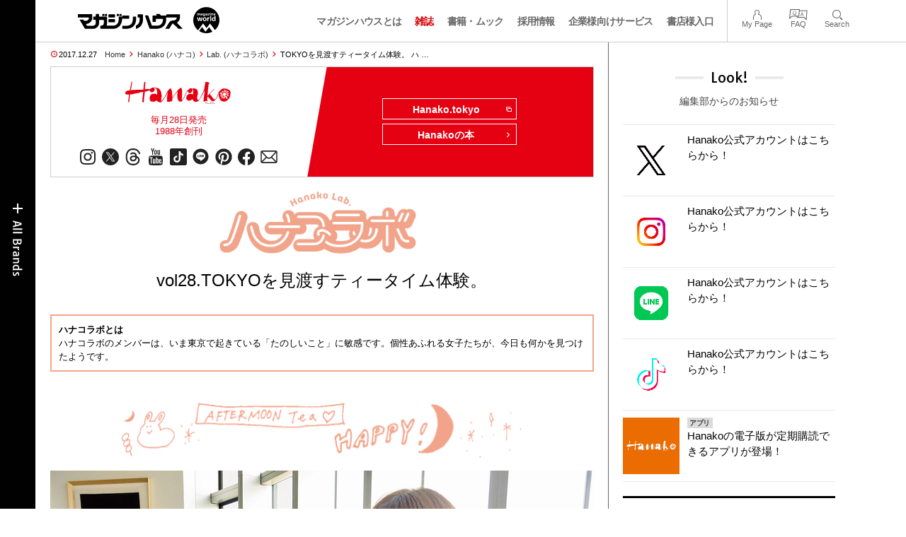

--- FILE ---
content_type: text/html; charset=UTF-8
request_url: https://magazineworld.jp/hanako/lab/hanakolab-1148/
body_size: 15530
content:
<!doctype html><html lang="ja"><head><meta charset="utf-8" /><meta name="viewport" content="width=device-width,initial-scale=1,minimum-scale=1,maximum-scale=1,user-scalable=no"><script>(function(w,d,s,l,i){w[l]=w[l]||[]; w[l].push({"gtm.start": new Date().getTime(),event:"gtm.js"}); var f=d.getElementsByTagName(s)[0],j=d.createElement(s),dl=l!="dataLayer"?"&l="+l:""; j.async=true; j.src="https://www.googletagmanager.com/gtm.js?id="+i+dl; f.parentNode.insertBefore(j,f);})(window,document,"script","dataLayer","GTM-5LFRN5P");</script><link rel="dns-prefetch" href="//www.googletagmanager.com"/><script async src="https://www.googletagmanager.com/gtag/js?id=G-7SQCWWNL20"></script><script> window.dataLayer = window.dataLayer || []; function gtag(){dataLayer.push(arguments);} gtag("js",new Date()); gtag("config","G-7SQCWWNL20"); const google_analytics_tracking_id="G-7SQCWWNL20"; </script><title>TOKYOを見渡すティータイム体験。 ハナコラボ | Lab. | マガジンワールド</title>
<link rel='dns-prefetch' href='//img.magazineworld.jp' />
<style id='classic-theme-styles-inline-css' type='text/css'>
/*! This file is auto-generated */
.wp-block-button__link{color:#fff;background-color:#32373c;border-radius:9999px;box-shadow:none;text-decoration:none;padding:calc(.667em + 2px) calc(1.333em + 2px);font-size:1.125em}.wp-block-file__button{background:#32373c;color:#fff;text-decoration:none}
/*# sourceURL=/wp-includes/css/classic-themes.min.css */
</style>
<link rel='stylesheet' id='pii-style-css' href='https://img.magazineworld.jp/css/style-1760280570.css' type='text/css' media='all' />
<link rel='stylesheet' id='dashicons-css' href='https://img.magazineworld.jp/core/fonts/dashicons.min.css' type='text/css' media='all' />
<link rel='stylesheet' id='google-webfonts-css' href='//fonts.googleapis.com/css?family=Tauri|Oswald:700|Questrial' type='text/css' media='all' />
<script type="text/javascript" src="https://img.magazineworld.jp/core/js/jquery.min.js" id="jquery-js"></script>
<script type="text/javascript" src="https://img.magazineworld.jp/core/js/swiper.min.js" id="swiper-js"></script>
<meta name="description" content="六本木ヒルズ森タワーの52階、〈THE MOON Lounge〉でTOKYOを見渡すティータイム体験。" /><meta name="copyright" content="2026 by マガジンワールド"><meta name="robots" content="index, follow, noarchive"><meta name="robots" content="max-image-preview:large"><meta name="format-detection" content="telephone=no"><meta name="apple-mobile-web-app-capable" content="no"><meta name="apple-mobile-web-app-status-bar-style" content="black"><meta name="msapplication-config" content="none"/><meta name="viewport" content="width=device-width,initial-scale=1,minimum-scale=1,maximum-scale=1,user-scalable=no"><meta name="google" value="notranslate"><link rel="icon" type="image/png" href="https://img.magazineworld.jp/core/ico/favicon-16.png"><link rel="icon" type="image/svg+xml" href="https://img.magazineworld.jp/core/ico/favicon-16.svg"><link rel="apple-touch-icon" href="https://img.magazineworld.jp/core/ico/favicon-128.png"><link rel="mask-icon" href="https://img.magazineworld.jp/core/ico/favicon-16.svg" color="#161617"><meta name="theme-color" content="#161617"/><link rel="canonical" href="https://magazineworld.jp/hanako/lab/hanakolab-1148/" /><link rel="alternate" type="application/rss+xml" title="マガジンワールド" href="https://magazineworld.jp/feed/" /><meta property="og:url" content="https://magazineworld.jp/hanako/lab/hanakolab-1148/" /><meta property="og:title" content="TOKYOを見渡すティータイム体験。 ハナコラボ" /><meta property="og:description" content="六本木ヒルズ森タワーの52階、〈THE MOON Lounge〉でTOKYOを見渡すティータイム体験。" /><meta property="og:image" content="https://img.magazineworld.jp/2017/12/25193930/hn1148-lab-2.jpg" /><meta property="og:updated_time" content="1514285774" /><meta property="og:site_name" content="マガジンワールド" /><meta property="og:type" content="article" /><meta property="og:locale" content="ja_JP" /><meta name="twitter:card" content="summary_large_image" /><meta name="twitter:url" content="https://magazineworld.jp/hanako/lab/hanakolab-1148/" /><meta name="twitter:title" content="TOKYOを見渡すティータイム体験。 ハナコラボ" /><meta name="twitter:description" content="六本木ヒルズ森タワーの52階、〈THE MOON Lounge〉でTOKYOを見渡すティータイム体験。" /><meta name="twitter:image" content="https://img.magazineworld.jp/2017/12/25193930/hn1148-lab-2.jpg" /><meta name="twitter:site" content="@magazinehouse" /><meta name="twitter:widgets:csp" content="on" /><meta name="google-site-verification" content="IzyK1r9Ns3sJGdU-IV-MbUg-Y2hEZ8ZQhflj8N6bKDU" /><style type="text/css">.c-hn-inst {color:#0069a0;}
.hn-inst-prof {}
.hn-inst-left {text-align:center;}
.hn-lab-ol {border:2px solid #f3a58b; padding:10px;}
.br-sp {text-align:center !important;}
.w-pc70 {width:70%;}
.w-pc50 {width:50%;}
.c-pc {text-align:center;}

@media screen and (max-width: 480px) {
.hn-inst-prof {float:left;}
.hn-inst-left {text-align:left;}
.br-sp {text-align:left !important;}
.br-sp br {display:none; }
.w-pc70, .w-pc50 {width:100%;}
.c-pc {text-align:left;}
}


</style><script type='text/javascript'> var ajaxurl = "https://magazineworld.jp/core/wp-admin/admin-ajax.php"; </script></head><body class="wp-singular single single-post postid-147075 hanako lab"><noscript><iframe src="https://www.googletagmanager.com/ns.html?id=GTM-5LFRN5P" height="0" width="0" style="display:none;visibility:hidden"></iframe></noscript><header class="clearfix">
<div class="wrapper">
<h1 class="site-title"><a href="https://magazineworld.jp" rel="home">マガジンワールド</a></h1>

<nav class="menu-mobile"><ul class="mobile">
<li>
<a class="toggle-header-menu toggle-global-open" href="#"><span class="icon icon-plus"></span>All Brands</span></a>
<a class="toggle-header-menu toggle-global-close" href="#"><span class="icon icon-close-btn"></span></a>
</li>
<li>
<a class="toggle-faq-menu toggle-faq-open" href="#"><span class="icon icon-menu-btn"></span>Menu</span></a>
<a class="toggle-faq-menu toggle-faq-close" href="#"><span class="icon icon-close-btn"></span></a>
</li>
</ul></nav>

<nav class="header">
<ul class="header">
<li class="search-box"><form id="searchform" method="get" action="https://www.google.co.jp/search">
<input type="hidden" name="hl" value="ja">
<input type="hidden" name="num" value="50">
<input type="hidden" name="sitesearch" value="magazineworld.jp">
<input value="" name="q" type="text" id="s" maxlength="99" placeholder="Search">
<button name="submit" value="true"><span class="icon icon-search"></span></button>
</form></li>
<li id="menu-item-115596" class="info menu-item menu-item-type-post_type menu-item-object-page menu-item-115596"><a href="https://magazineworld.jp/info/" class="tracking" data-name="menu_click" data-event="header-global">マガジンハウスとは</a></li>
<li id="menu-item-116421" class="magazines menu-item menu-item-type-post_type menu-item-object-page menu-item-116421"><a href="https://magazineworld.jp/magazines/" class="tracking" data-name="menu_click" data-event="header-global">雑誌</a></li>
<li id="menu-item-114314" class="books menu-item menu-item-type-post_type menu-item-object-page menu-item-114314"><a href="https://magazineworld.jp/books/" class="tracking" data-name="menu_click" data-event="header-global">書籍・ムック</a></li>
<li id="menu-item-169185" class="menu-item menu-item-type-taxonomy menu-item-object-category menu-item-169185"><a href="https://magazineworld.jp/recruit/" class="tracking" data-name="menu_click" data-event="header-global">採用情報</a></li>
<li id="menu-item-125550" class="business menu-item menu-item-type-post_type menu-item-object-page menu-item-125550"><a href="https://magazineworld.jp/business/" class="tracking" data-name="menu_click" data-event="header-global">企業様向けサービス</a></li>
<li id="menu-item-114316" class="shoten menu-item menu-item-type-custom menu-item-object-custom menu-item-114316"><a href="https://shoten.magazineworld.jp" class="tracking" data-name="menu_click" data-event="header-global">書店様入口</a></li>
</ul>
<ul class="faq"><li class="readers"><a href="https://id.magazine.co.jp/mypage">My Page</a></li>
<li id="menu-item-209795" class="faq menu-item menu-item-type-post_type menu-item-object-page menu-item-209795"><a href="https://magazineworld.jp/info/faq/" class="tracking" data-name="menu_click" data-event="header-faq">FAQ</a></li>
<li id="menu-item-114319" class="toggle-search menu-item menu-item-type-custom menu-item-object-custom menu-item-114319"><a href="#" class="tracking" data-name="menu_click" data-event="header-faq">Search</a></li>
</ul>
</nav>
</div>

</header>

<nav class="search-box-wrapper clearfix">
<div class="search-box hide-on-tablet"><form id="searchform" method="get" action="https://www.google.co.jp/search">
<input type="hidden" name="hl" value="ja">
<input type="hidden" name="num" value="50">
<input type="hidden" name="sitesearch" value="magazineworld.jp">
<input value="" name="q" type="text" id="s" maxlength="99" placeholder="Search">
<button name="submit" value="true"><span class="icon icon-search"></span></button>
</form> </div>
</nav>

<main id="top">


<section class="wrapper">
<article>

<ul class="breadcrumb"><li class="date">2017.12.27</li><li class="home"><a href="https://magazineworld.jp/">Home</a></li><li><a href="https://magazineworld.jp/hanako/">Hanako (ハナコ)</a></li><li><a href="https://magazineworld.jp/hanako/lab/">Lab. (ハナコラボ)</a></li></li><li>TOKYOを見渡すティータイム体験。 ハ …</li></ul><section class="category"><nav class="category-header"><summary class="hide">もっと知りたい！ を叶える、知的ライフスタイルマガジン</summary><h3 class="category"><a class="tracking" data-event="category-header" href="https://magazineworld.jp/hanako/"><img width="150" height="52" src="https://img.magazineworld.jp/core/img/brands/cat-hanako.svg" /></a></h3><small class="catchcopy c-hanako">毎月28日発売<br />1988年創刊</small><ul class="sns-links hide-on-tablet"><li><a class="instagram tracking" data-event="category-header" target="_blank" href="https://www.instagram.com/hanako_magazine/"><svg viewbox="0 0 24 24"><use href="https://magazineworld.jp/core/ico/svg-social.svg#instagram" /></use></svg></a></li><li><a class="twitter tracking" data-event="category-header" target="_blank" href="https://twitter.com/hanako_magazine"><svg viewbox="0 0 24 24"><use href="https://magazineworld.jp/core/ico/svg-social.svg#twitter" /></use></svg></a></li><li><a class="threads tracking" data-event="category-header" target="_blank" href="https://www.threads.net/@hanako_magazine"><svg viewbox="0 0 24 24"><use href="https://magazineworld.jp/core/ico/svg-social.svg#threads" /></use></svg></a></li><li><a class="youtube tracking" data-event="category-header" target="_blank" href="https://www.youtube.com/@hanako9661/featured"><svg viewbox="0 0 24 24"><use href="https://magazineworld.jp/core/ico/svg-social.svg#youtube" /></use></svg></a></li><li><a class="tiktok tracking" data-event="category-header" target="_blank" href="https://www.tiktok.com/@hanako_magazine"><svg viewbox="0 0 24 24"><use href="https://magazineworld.jp/core/ico/svg-social.svg#tiktok" /></use></svg></a></li><li><a class="line tracking" data-event="category-header" target="_blank" href="https://page.line.me/?accountId=457dchvo"><svg viewbox="0 0 24 24"><use href="https://magazineworld.jp/core/ico/svg-social.svg#line" /></use></svg></a></li><li><a class="pinterest tracking" data-event="category-header" target="_blank" href="https://www.pinterest.jp/hanakomagofficial/"><svg viewbox="0 0 24 24"><use href="https://magazineworld.jp/core/ico/svg-social.svg#pinterest" /></use></svg></a></li><li><a class="facebook tracking" data-event="category-header" target="_blank" href="https://www.facebook.com/hanakomagazine"><svg viewbox="0 0 24 24"><use href="https://magazineworld.jp/core/ico/svg-social.svg#facebook" /></use></svg></a></li><li><a class="newsletter tracking" data-event="category-header" target="_blank" href="https://id.magazine.co.jp"><svg viewbox="0 0 24 24"><use href="https://magazineworld.jp/core/ico/svg-social.svg#newsletter" /></use></svg></a></li></ul></nav><nav class="category-links bc-hanako"><ul class="site-links"><li><a class="tracking" data-event="category-header" href="https://hanako.tokyo">Hanako.tokyo<i class="icon icon-blank"></i></a></li><li><a class="tracking" data-event="category-header" href="https://magazineworld.jp/hanako/books/">Hanakoの本<i class="icon icon-arrow-right"></i></a></li></ul></nav></section><ul class="sns-links show-on-tablet"><li><a class="instagram tracking" data-event="category-header" target="_blank" href="https://www.instagram.com/hanako_magazine/"><svg viewbox="0 0 24 24"><use href="https://magazineworld.jp/core/ico/svg-social.svg#instagram" /></use></svg></a></li><li><a class="twitter tracking" data-event="category-header" target="_blank" href="https://twitter.com/hanako_magazine"><svg viewbox="0 0 24 24"><use href="https://magazineworld.jp/core/ico/svg-social.svg#twitter" /></use></svg></a></li><li><a class="threads tracking" data-event="category-header" target="_blank" href="https://www.threads.net/@hanako_magazine"><svg viewbox="0 0 24 24"><use href="https://magazineworld.jp/core/ico/svg-social.svg#threads" /></use></svg></a></li><li><a class="youtube tracking" data-event="category-header" target="_blank" href="https://www.youtube.com/@hanako9661/featured"><svg viewbox="0 0 24 24"><use href="https://magazineworld.jp/core/ico/svg-social.svg#youtube" /></use></svg></a></li><li><a class="tiktok tracking" data-event="category-header" target="_blank" href="https://www.tiktok.com/@hanako_magazine"><svg viewbox="0 0 24 24"><use href="https://magazineworld.jp/core/ico/svg-social.svg#tiktok" /></use></svg></a></li><li><a class="line tracking" data-event="category-header" target="_blank" href="https://page.line.me/?accountId=457dchvo"><svg viewbox="0 0 24 24"><use href="https://magazineworld.jp/core/ico/svg-social.svg#line" /></use></svg></a></li><li><a class="pinterest tracking" data-event="category-header" target="_blank" href="https://www.pinterest.jp/hanakomagofficial/"><svg viewbox="0 0 24 24"><use href="https://magazineworld.jp/core/ico/svg-social.svg#pinterest" /></use></svg></a></li><li><a class="facebook tracking" data-event="category-header" target="_blank" href="https://www.facebook.com/hanakomagazine"><svg viewbox="0 0 24 24"><use href="https://magazineworld.jp/core/ico/svg-social.svg#facebook" /></use></svg></a></li><li><a class="newsletter tracking" data-event="category-header" target="_blank" href="https://id.magazine.co.jp"><svg viewbox="0 0 24 24"><use href="https://magazineworld.jp/core/ico/svg-social.svg#newsletter" /></use></svg></a></li></ul>
<h1 class="the_title hide">TOKYOを見渡すティータイム体験。 ハナコラボ</h1>
<div class="the_content"><h2 class="mb20"><img decoding="async" src="https://img.magazineworld.jp/2016/10/hn-lab-logo.png" alt="ハナコラボ" width="290"/></h2>
<h3 class="mb30 center">vol28.TOKYOを見渡すティータイム体験。</h3>
<div class="hn-lab-ol ft12">
<strong>ハナコラボとは</strong><br />
ハナコラボのメンバーは、いま東京で起きている「たのしいこと」に敏感です。個性あふれる女子たちが、今日も何かを見つけたようです。
</div>
<div class="column-1 center mt30"><img fetchpriority="high" decoding="async" src="https://img.magazineworld.jp/2017/12/25195338/hn1148-lab-01.png" width="575" height="101" alt="image" /></div>
<div class="column-1 center mt10">
<figure class="landscape"><img decoding="async" src="https://img.magazineworld.jp/2017/12/25193930/hn1148-lab-2-768x576.jpg" width="768" height="576" class="wp-image-147171" alt="hn1148-lab-2" srcset="https://img.magazineworld.jp/2017/12/25193930/hn1148-lab-2.jpg 768w, https://img.magazineworld.jp/2017/12/25193930/hn1148-lab-2-350x263.jpg 350w" sizes="(max-width: 768px) 100vw, 768px" /><figcaption>その名も「アフタムーンティー」は2時間フリードリンクで1人3,500円。写真は2人分。</figcaption></figure>
</div>
<h4 class="mt50 mb20">ナイスビューな空間で“アフタムーンティー”。</h4>
<p>六本木ヒルズ森タワーの52階は、東京をぐるりと見渡せる都内随一のビュースポットとして有名。ミュージアムや展望台とともに見逃せないのが〈THE MOON Lounge〉。10月にリニューアルした“天空のレストラン”だ。</p>
<p>ラウンジが誕生し、バーなど大人の雰囲気を味わえるしつらえで生まれ変わったこの店では、新たにカフェタイムを開始。中でも注目のアフタヌーン・ティーを、ハナコラボメンバーの小林真琴さんが体験することに。フードが運ばれてくると、そのかわいさにビックリ。「一番上の段にはうさぎがいて、白玉団子もある！　店名にちなんで“お月見”なのかな？」と言う小林さん、ご名答。うさぎや梅の花をかたどった最中には、こし餡や栗餡などを詰めて自分好みにカスタマイズできる。「お団子を入れるのもありかも。こういう仕掛けって女子は大好物ですよね！」と小林さん。中段には洋菓子、下段にはキッシュなどの軽食が。「お茶もいろいろ飲めて、何といっても景色が最高。SNS映え間違いなしですね」</p>
<div class="column-1 c-pc mt30">
<figure class="landscape"><img decoding="async" src="https://img.magazineworld.jp/2017/12/25193928/hn1148-lab-1-768x577.jpg" width="768" height="577" class="wp-image-147170 w-pc70" alt="hn1148-lab-1" srcset="https://img.magazineworld.jp/2017/12/25193928/hn1148-lab-1.jpg 768w, https://img.magazineworld.jp/2017/12/25193928/hn1148-lab-1-350x263.jpg 350w" sizes="(max-width: 768px) 100vw, 768px" /><figcaption>ラウンジスペースはブルーで統一され、ゆったりとした空間。</figcaption></figure>
</div>
<div class="column-1 c-pc mt30">
<figure class="landscape"><img loading="lazy" decoding="async" src="https://img.magazineworld.jp/2017/12/25193931/hn1148-lab-3-768x577.jpg" width="768" height="577" class="wp-image-147172 w-pc70" alt="hn1148-lab-3" srcset="https://img.magazineworld.jp/2017/12/25193931/hn1148-lab-3.jpg 768w, https://img.magazineworld.jp/2017/12/25193931/hn1148-lab-3-350x263.jpg 350w" sizes="auto, (max-width: 768px) 100vw, 768px" /><figcaption>下段は生ハムのタルティーヌやライスコロッケ、紫芋とカボチャのポタージュなど。</figcaption></figure>
</div>
<div class="column-1 c-pc mt30">
<figure class="landscape"><img loading="lazy" decoding="async" src="https://img.magazineworld.jp/2017/12/25193933/hn1148-lab-4-768x577.jpg" width="768" height="577" class="wp-image-147173 w-pc70" alt="hn1148-lab-4" srcset="https://img.magazineworld.jp/2017/12/25193933/hn1148-lab-4.jpg 768w, https://img.magazineworld.jp/2017/12/25193933/hn1148-lab-4-350x263.jpg 350w" sizes="auto, (max-width: 768px) 100vw, 768px" /><figcaption>小林さんが一番気になったのは一番上の段。「大好きなマカロンもあってテンション上がります♡」</figcaption></figure>
</div>
<div class="column-1 c-pc mt30">
<figure class="landscape"><img loading="lazy" decoding="async" src="https://img.magazineworld.jp/2017/12/25193934/hn1148-lab-5-768x577.jpg" width="768" height="577" class="wp-image-147174 w-pc70" alt="hn1148-lab-5" srcset="https://img.magazineworld.jp/2017/12/25193934/hn1148-lab-5.jpg 768w, https://img.magazineworld.jp/2017/12/25193934/hn1148-lab-5-350x263.jpg 350w" sizes="auto, (max-width: 768px) 100vw, 768px" /><figcaption>完成！「食べるのがもったいないかわいさ」</figcaption></figure>
</div>
<div class="mt50"></div>
<div class="column-2">
<hr class="mb20" />
<div><img decoding="async" src="https://img.magazineworld.jp/2017/12/25193935/hn1148-lab-6.jpg" alt="THE MOON Lounge" /></div>
<div class="ft12 mt20">ザ・ムーン・ラウンジ</div>
<div class="ft14 strong">THE MOON Lounge</div>
<div class="ft14">TEL：03-3470-0052　六本木</div>
<div class="ft13 mt20">別途500円のビューチャージあり（展望台などのチケットがあれば不要）。東京都港区六本木6-10-1 六本木ヒルズ森タワー52F　11：30〜23：<br />
00（フード22：00LO、ドリンク22：30LO）、金土、休前日〜1：00（フード24：00LO、ドリンク24：30LO）　無休　52席　禁煙</div>
</div>
<div class="column-2 last">
<hr class="mb20" />
<div class="column-2i center"><img decoding="async" src="https://img.magazineworld.jp/2017/12/25193936/hn1148-lab-7.jpg" width="122" alt="ハナコラボ #015 小林真琴" /></div>
<div class="column-2i last">
<div class="ft14 mt10">ハナコラボ #015　<br />
		<strong>小林真琴</strong></div>
<div class="ft13 mt10">こばやし・まこと／インスタグラム（<a href="https://www.instagram.com/maccori1/">@maccori1</a>）などでインフルエンサーとして活躍。「アフタヌーン・ティーって特別なイメージです。絶景なロケーションなら、なおさら！」</div>
</div>
<p><br class="clear" /></p></div>
<p><br class="clear" /></p>
<div class="mt40"></div>
<div class="ft12">text &#038; edit : Kahoko Nishimura</div>
</div>



<nav class="sns sns-share clearfix scroll-fade-in"><ul><li><h3 class="share">Share</h3></li><li class="facebook tracking"><a href="https://www.facebook.com/sharer/sharer.php?u=https%3A%2F%2Fmagazineworld.jp%2Fhanako%2Flab%2Fhanakolab-1148%2F" data-name="sns_share_click" data-event="sns-share-facebook" target="_blank"><svg viewbox="0 0 24 24"><use href="https://magazineworld.jp/core/ico/svg-social.svg#facebook" /></use></svg></a></li><li class="twitter tracking"><a href="https://twitter.com/intent/tweet?source=https%3A%2F%2Fmagazineworld.jp%2Fhanako%2Flab%2Fhanakolab-1148%2F&text=TOKYO%E3%82%92%E8%A6%8B%E6%B8%A1%E3%81%99%E3%83%86%E3%82%A3%E3%83%BC%E3%82%BF%E3%82%A4%E3%83%A0%E4%BD%93%E9%A8%93%E3%80%82+%E3%83%8F%E3%83%8A%E3%82%B3%E3%83%A9%E3%83%9C+%7C+Lab.+%7C+%E3%83%9E%E3%82%AC%E3%82%B8%E3%83%B3%E3%83%AF%E3%83%BC%E3%83%AB%E3%83%89:%20https%3A%2F%2Fmagazineworld.jp%2Fhanako%2Flab%2Fhanakolab-1148%2F" data-name="sns_share_click" data-event="sns-share-facebook" target="_blank"><svg viewbox="0 0 24 24"><use href="https://magazineworld.jp/core/ico/svg-social.svg#twitter" /></use></svg></a></li></ul></nav></article><aside class="sidebar-clone show-on-tablet"><div class="look-clone"></div></aside><article><script type="text/javascript"> jQuery(document).ready(function ($) {$(".look-clone").append($("section.look").clone()); });</script><section class="related hide-more"><nav class="section-header"><a href="https://magazineworld.jp/hanako/lab/"><h3 class="section">Lab.</h3><p class="subline">ハナコラボ</p></a></nav><ul class="list related"><li><a class="tracking list" data-event="related-posts" href="https://magazineworld.jp/hanako/lab/hanakolab-1165/">武道から生まれたフィットネス。　ハナコラボ <span class="date"> &mdash; 2018.09.26</span></a></li><li><a class="tracking list" data-event="related-posts" href="https://magazineworld.jp/hanako/lab/hanakolab-1164/">自律神経を整えるディフューザー作り。　ハナコラボ <span class="date"> &mdash; 2018.09.05</span></a></li><li><a class="tracking list" data-event="related-posts" href="https://magazineworld.jp/hanako/lab/hanakolab-1163/">スパイス番長に学ぶ、おいしいカレー作り。　ハナコラボ <span class="date"> &mdash; 2018.08.22</span></a></li><li><a class="tracking list" data-event="related-posts" href="https://magazineworld.jp/hanako/lab/hanakolab-1162/">ハナコラボのプール開き。　ハナコラボ <span class="date"> &mdash; 2018.08.08</span></a></li><li><a class="tracking list" data-event="related-posts" href="https://magazineworld.jp/hanako/lab/hanakolab-1161/">スタイリッシュな家電でイギリスの食卓を学ぶ。　ハナコラボ <span class="date"> &mdash; 2018.07.25</span></a></li><li><a class="tracking list" data-event="related-posts" href="https://magazineworld.jp/hanako/lab/hanakolab-1160/">究極のおいしい食パンの食べ方を学ぶ！　ハナコラボ <span class="date"> &mdash; 2018.07.11</span></a></li><li><a class="tracking list" data-event="related-posts" href="https://magazineworld.jp/hanako/lab/hanakolab-1159/">人気の料理教室に行ってきた。 ハナコラボ <span class="date"> &mdash; 2018.06.27</span></a></li><li><a class="tracking list" data-event="related-posts" href="https://magazineworld.jp/hanako/lab/hanakolab-1158/">世界が注目するわばらの産地へ！　ハナコラボ <span class="date"> &mdash; 2018.06.06</span></a></li><li><a class="tracking list" data-event="related-posts" href="https://magazineworld.jp/hanako/lab/hanakolab-1157/">いま覚えておきたい梅雨へのヘアアレンジ。　ハナコラボ <span class="date"> &mdash; 2018.05.23</span></a></li><li><a class="tracking list" data-event="related-posts" href="https://magazineworld.jp/hanako/lab/hanakolab-1156/">地域色豊かな手入れと修理。　ハナコラボ <span class="date"> &mdash; 2018.05.09</span></a></li><li><a class="tracking list" data-event="related-posts" href="https://magazineworld.jp/hanako/lab/hanakolab-1155/">「キュリオス」の舞台裏に潜入！　ハナコラボ <span class="date"> &mdash; 2018.04.25</span></a></li><li><a class="tracking list" data-event="related-posts" href="https://magazineworld.jp/hanako/lab/hanakolab-1154/">キリンビールをつくってみる。　ハナコラボ <span class="date"> &mdash; 2018.04.11</span></a></li><li><a class="tracking list" data-event="related-posts" href="https://magazineworld.jp/hanako/lab/hanakolab-1153/">春からの対策が吉！　透明感のある肌作り。　ハナコラボ <span class="date"> &mdash; 2018.03.21</span></a></li><li><a class="tracking list" data-event="related-posts" href="https://magazineworld.jp/hanako/lab/hanakolab-1152/">白い歯を手に入れるセルフホワイトニング。 ハナコラボ <span class="date"> &mdash; 2018.03.07</span></a></li><li><a class="tracking list" data-event="related-posts" href="https://magazineworld.jp/hanako/lab/hanakolab-1151/">“王子”にならうおいしい紅茶の世界。 ハナコラボ <span class="date"> &mdash; 2018.02.21</span></a></li><li><a class="tracking list" data-event="related-posts" href="https://magazineworld.jp/hanako/lab/hanakolab-1150/">失敗しない簡単甘酒作り。 ハナコラボ <span class="date"> &mdash; 2018.02.07</span></a></li><li><a class="tracking list" data-event="related-posts" href="https://magazineworld.jp/hanako/lab/hanakolab-1149/">貝印の美眉講座で似合うメイクに！ ハナコラボ <span class="date"> &mdash; 2018.01.17</span></a></li><li><a class="tracking list" data-event="related-posts" href="https://magazineworld.jp/hanako/lab/hanakolab-1148/">TOKYOを見渡すティータイム体験。 ハナコラボ <span class="date"> &mdash; 2017.12.27</span></a></li><li><a class="tracking list" data-event="related-posts" href="https://magazineworld.jp/hanako/lab/hanakolab-1147/">美の感性を養ういけばな教室へ。 ハナコラボ <span class="date"> &mdash; 2017.12.06</span></a></li><li><a class="tracking list" data-event="related-posts" href="https://magazineworld.jp/hanako/lab/hanakolab-1146/">和の素材を使った癒しのスパ体験。 ハナコラボ <span class="date"> &mdash; 2017.11.15</span></a></li><li><a class="tracking list" data-event="related-posts" href="https://magazineworld.jp/hanako/lab/hanakolab-1145/">年に一度のアートブックフェアへ！　 ハナコラボ <span class="date"> &mdash; 2017.11.01</span></a></li><li><a class="tracking list" data-event="related-posts" href="https://magazineworld.jp/hanako/lab/hanakolab-1144/">食べてきれいキレイになれるお菓子作りに挑戦！ ハナコラボ <span class="date"> &mdash; 2017.10.18</span></a></li><li><a class="tracking list" data-event="related-posts" href="https://magazineworld.jp/hanako/lab/hanakolab-1143/">LA発のバーガーに新メニューが登場！ ハナコラボ <span class="date"> &mdash; 2017.10.04</span></a></li><li><a class="tracking list" data-event="related-posts" href="https://magazineworld.jp/hanako/lab/hanakolab-1142/">ワイナリーを巡り、日本ワインをお勉強。 ハナコラボ <span class="date"> &mdash; 2017.09.20</span></a></li><li><a class="tracking list" data-event="related-posts" href="https://magazineworld.jp/hanako/lab/hanakolab-1141/">日本初！ 極上のヘッドスパタイム。 ハナコラボ <span class="date"> &mdash; 2017.09.06</span></a></li><li><a class="tracking list" data-event="related-posts" href="https://magazineworld.jp/hanako/lab/hanakolab-1140/">今、一番気になるコンブチャって？ ハナコラボ <span class="date"> &mdash; 2017.08.23</span></a></li><li><a class="tracking list" data-event="related-posts" href="https://magazineworld.jp/hanako/lab/hanakolab-1139/">夏休みは京都のホテルでBBQ！ ハナコラボ <span class="date"> &mdash; 2017.08.09</span></a></li><li><a class="tracking list" data-event="related-posts" href="https://magazineworld.jp/hanako/lab/hanakolab-1138/">焼肉×発泡ワインでおいしく暑気払い！ ハナコラボ <span class="date"> &mdash; 2017.07.26</span></a></li><li><a class="tracking list" data-event="related-posts" href="https://magazineworld.jp/hanako/lab/hanakolab-1137/">赤坂蚤の市で掘り出し物発見！ ハナコラボ <span class="date"> &mdash; 2017.07.12</span></a></li><li><a class="tracking list" data-event="related-posts" href="https://magazineworld.jp/hanako/lab/hanakolab-1136/">海沿いのホテルで大阪を120%満喫！ ハナコラボ <span class="date"> &mdash; 2017.06.28</span></a></li><li><a class="tracking list" data-event="related-posts" href="https://magazineworld.jp/hanako/lab/hanakolab-1135/">木寺紀雄写真展『INU』へ。 ハナコラボ <span class="date"> &mdash; 2017.06.07</span></a></li><li><a class="tracking list" data-event="related-posts" href="https://magazineworld.jp/hanako/lab/hanakolab-1134/">東京を飛び出し、人気の抹茶ブッフェへ。 ハナコラボ <span class="date"> &mdash; 2017.05.24</span></a></li><li><a class="tracking list" data-event="related-posts" href="https://magazineworld.jp/hanako/lab/hanakolab-1133/">「スキンヘルス」で医師いらずの肌に。 ハナコラボ <span class="date"> &mdash; 2017.05.10</span></a></li><li><a class="tracking list" data-event="related-posts" href="https://magazineworld.jp/hanako/lab/hanakolab-1132/">〈星野リゾート 界 箱根〉の女子旅を堪能。 ハナコラボ <span class="date"> &mdash; 2017.04.26</span></a></li><li><a class="tracking list" data-event="related-posts" href="https://magazineworld.jp/hanako/lab/hanakolab-1131/">VRを体験しながらワークアウト！ ハナコラボ <span class="date"> &mdash; 2017.04.05</span></a></li><li><a class="tracking list" data-event="related-posts" href="https://magazineworld.jp/hanako/lab/hanakolab-1130/">長野で生ハムを作ってきました。 ハナコラボ <span class="date"> &mdash; 2017.03.22</span></a></li><li><a class="tracking list" data-event="related-posts" href="https://magazineworld.jp/hanako/lab/hanakolab-1129/">最新デジタルアートで日本食を知る！ ハナコラボ <span class="date"> &mdash; 2017.03.08</span></a></li><li><a class="tracking list" data-event="related-posts" href="https://magazineworld.jp/hanako/lab/hanakolab-1128/">Hanako×CLOVER スイーツ試食会。 ハナコラボ <span class="date"> &mdash; 2017.02.22</span></a></li><li><a class="tracking list" data-event="related-posts" href="https://magazineworld.jp/hanako/lab/hanakolab-1127/">“本物”のフレンチレストランを初体験。 ハナコラボ <span class="date"> &mdash; 2017.02.08</span></a></li><li><a class="tracking list" data-event="related-posts" href="https://magazineworld.jp/hanako/lab/hanakolab-1126/">麗しきマリー・アントワネット展へ！ ハナコラボ <span class="date"> &mdash; 2017.01.18</span></a></li><li><a class="tracking list" data-event="related-posts" href="https://magazineworld.jp/hanako/lab/hanakolab-1125/">ハナコラボvol6. ホテルクラスカの新生フレンチを堪能。 <span class="date"> &mdash; 2016.12.26</span></a></li><li><a class="tracking list" data-event="related-posts" href="https://magazineworld.jp/hanako/lab/hanakolab-1124/">ハナコラボvol5. ポーランドの奥深き食の世界へ！ <span class="date"> &mdash; 2016.12.07</span></a></li><li><a class="tracking list" data-event="related-posts" href="https://magazineworld.jp/hanako/lab/hanakolab-1123/">ハナコラボvol4. 新型フィットネスに挑戦。 <span class="date"> &mdash; 2016.11.23</span></a></li><li><a class="tracking list" data-event="related-posts" href="https://magazineworld.jp/hanako/lab/hanakolab-1122/">ハナコラボvol3. 働きガール憧れのシェアオフィス。 <span class="date"> &mdash; 2016.11.01</span></a></li><li><a class="tracking list" data-event="related-posts" href="https://magazineworld.jp/hanako/lab/hanakolab-1121/">ハナコラボvol2. パリからきた魔法のスイーツ。 <span class="date"> &mdash; 2016.10.19</span></a></li><li><a class="tracking list" data-event="related-posts" href="https://magazineworld.jp/hanako/lab/hanakolab-1120/">ハナコラボvol 1. JALの機内食は銀座の味。 <span class="date"> &mdash; 2016.10.05</span></a></li></ul><nav class="post-more-wrap"><a href="#" class="post-more">View More<span class="icon icon-arrow-down arrow-right"></span></a></nav><script type="text/javascript"> jQuery(document).ready(function ($) { $(document).on("click","section.hide-more .post-more",function(e) { e.preventDefault(); $(this).parent().parent().removeClass("hide-more"); var targetOffset = $(this).parent().parent().offset().top - 150; if (targetOffset < 0) { targetOffset = 0} $("html,body").animate({scrollTop: targetOffset},700); });});</script></section><section id="single"  class="magazines single"><nav class="section-header"><h3 class="section">This Issue</h3><p class="subline"></p><a href="https://magazineworld.jp/hanako/back/" class="post-more tracking" data-event="view-all-backnumber">Backnumber<span class="icon icon-view-all arrow-right"></span></a></nav><ul class="ul-inline-block hover-zoom"><li class="slide-111"><a class="tracking post magazine hanako" data-event="magazine-single" title="幸せをよぶ、神社とお寺。/竹内涼真" href="https://magazineworld.jp/hanako/hanako-1148/"><span class="thumbnail"><img class="thumbnail" src="https://img.magazineworld.jp/products/2018-4910263140183-1-2.jpg" data-id="hanako-1148" loading="lazy" /></span></a></li></ul><div class="meta"><div class="subline"><i class="icon icon-hyphen c-red"></i> Hanako No. 1148</div><h2 class="title c-hanako">幸せをよぶ、神社とお寺。/竹内涼真</h2><div class="date">693円 &mdash; 2017.12.28</div><a class="amazon tracking" data-event="purchase-tameshiyomi" href="https://magazineworld.jp/hanako/hanako-1148/">試し読み</a><a class="amazon red toggle-purchase tracking" data-event="purchase-toggle" href="#">購入</a><a class="amazon red tracking" data-event="purchase-subscription" href="https://magazinehouseshop.jp/SHOP/TEIHN1.html">定期購読 (18%OFF)</a></section><div class="hide"><div class="purchase-frame"><div class="subline"><i class="icon icon-hyphen c-red"></i> Hanako No. 1148 &mdash;『幸せをよぶ、神社とお寺。/竹内涼真』</div><hr><h6>紙版</h6><ul class="ul-inline-block ul-purchase"><li><a target="_blank" class="tracking" data-event="shopping-paper" href="https://www.amazon.co.jp/gp/search?ie=UTF8&camp=247&creative=1211&index=books&field-isbn=4910263140183&linkCode=ur2&tag=magazinehouse-22"><img src="https://img.magazineworld.jp/core/img/bot/buy-amazon.svg" /></a></li><li><a target="_blank" class="tracking" data-event="shopping-paper" href="https://books.rakuten.co.jp/search/dt?b=1&g=007&mjan=4910263140183&m=https://books.rakuten.co.jp/search/dt?b=1&g=007&mjan=4910263140183&link_type=text&ut=eyJwYWdlIjoidXJsIiwidHlwZSI6InRlc3QiLCJjb2wiOjB9"><img src="https://img.magazineworld.jp/core/img/bot/buy-booksrakuten.svg" /></a></li><li><a target="_blank" class="tracking" data-event="shopping-paper" href="https://www.honyaclub.com/shop/goods/search.aspx?cat_p=01&search=%8C%9F%8D%F5&keyw=4910263140183"><img src="https://img.magazineworld.jp/core/img/bot/buy-honyaclub.svg" /></a></li><li><a target="_blank" class="tracking" data-event="shopping-paper" href="https://www.e-hon.ne.jp/bec/SA/DetailZasshi?refShinCode=0900000004910263140183"><img src="https://img.magazineworld.jp/core/img/bot/buy-ehon.svg" /></a></li><li><a target="_blank" class="tracking" data-event="shopping-paper" href="https://7net.omni7.jp/search/?keyword=4910263140183"><img src="https://img.magazineworld.jp/core/img/bot/buy-7netomni7.svg" /></a></li><li><a target="_blank" class="tracking" data-event="shopping-paper" href="https://www.hmv.co.jp/search/books/adv_1/barcodecatnum_4910263140183+/"><img src="https://img.magazineworld.jp/core/img/bot/buy-hmv.svg" /></a></li><li><a target="_blank" class="tracking" data-event="shopping-paper" href="https://ck.jp.ap.valuecommerce.com/servlet/referral?sid=3342298&pid=884618859&vc_url=https://www.kinokuniya.co.jp/f/dsg-04-4910263140183"><img src="https://img.magazineworld.jp/core/img/bot/buy-kinokuniya.svg" /></a></li><li><a target="_blank" class="tracking" data-event="shopping-paper" href="https://www.yodobashi.com/ec/category/index.html?word=4910263140183"><img src="https://img.magazineworld.jp/core/img/bot/buy-yodobashi.svg" /></a></li><li><a target="_blank" class="tracking" data-event="shopping-paper" href="https://tower.jp/search/advanced/item/search?jan=4910263140183"><img src="https://img.magazineworld.jp/core/img/bot/buy-tower.svg" /></a></li></ul><hr><h6>定期購読／バックナンバー</h6><div class="subscription-frame"><div><a class="amazon red tracking" data-event="purchase-frame-subscription" href="https://magazinehouseshop.jp/SHOP/TEIHN1.html">定期購読 (18%OFF)</a></div><div><a class="amazon tracking" data-event="purchase-frame-backnumber" href="https://magazineworld.jp/info/back/#hanako">バックナンバー販売書店</a></div></div><hr><h6>読み放題<small>※ 記事の一部が掲載されない場合もあります。</small></h6><ul class="ul-inline-block ul-purchase"><li><a target="_blank" class="tracking" data-event="shopping-yomihodai" href="https://tr.affiliate-sp.docomo.ne.jp/cl/d0000003844/627/39"><img width="280" height="140" src="https://img.magazineworld.jp/2023/07/07123537/buy-dmagazine.png" class="scroll-fade-in" alt="buy-dmagazine" decoding="async" loading="lazy" title="buy-dmagazine" /></a></li><li><a target="_blank" class="tracking" data-event="shopping-yomihodai" href="https://magazine.rakuten.co.jp/?scid=af_ls_201214_TGaffiliate&trflg=1&rmai=vqhTTgFN.a5fd33a80c3914&_ebr=7akqw8oa3.1701060186"><img width="280" height="140" src="https://img.magazineworld.jp/2024/03/18144425/buy-rakuten.png" class="scroll-fade-in" alt="buy-rakuten-2024" decoding="async" loading="lazy" title="buy-rakuten-2024" /></a></li></ul><hr><p class="subline">詳しい購入方法は、各書店のサイトにてご確認ください。<small>書店によって、この本を扱っていない場合があります。ご了承ください。</small></p></div></div><script type="text/javascript"> jQuery(document).ready(function ($) { $("section.magazines.single .toggle-purchase").on("click",function(e){ e.preventDefault(); $(".modal-content").append($(".purchase-frame").clone()).hide().fadeIn("slow"); $("body").toggleClass("toggle-modal"); }); });</script>
<section id="backnumber"  class="magazines backnumber"><nav class="section-header"><h3 class="section">Backnumber</h3><p class="subline">過去の号はこちらから</p><a href="https://magazineworld.jp/hanako/back/" class="post-more tracking" data-event="view-all-backnumber">View All<span class="icon icon-view-all arrow-right"></span></a></nav><div class="swiper-container swiper-container-wide swiper-magazines"><ul class="ul-inline-block hover-zoom swiper-wrapper"><li class="slide-111 swiper-slide label-new"><a class="tracking post magazine hanako" data-event="magazine-backnumber" title="スイーツ予想図2026/Aぇ! group" href="https://magazineworld.jp/hanako/hanako-1253/"><span class="number"><i class="icon icon-hyphen"></i> No. 1253</span><span class="thumbnail"><img class="thumbnail" src="https://img.magazineworld.jp/products/2026-4912074070369-1-1.jpg" data-id="hanako-1253" loading="lazy" /></span><span class="meta"><span class="title">スイーツ予想図2026/Aぇ! grou …</span><span class="date">1,100円 &mdash; 2026.01.28</span></span></a></li><li class="slide-111 swiper-slide"><a class="tracking post magazine hanako" data-event="magazine-backnumber" title="良運を掴む 新・開運術。" href="https://magazineworld.jp/hanako/hanako-1252/"><span class="number"><i class="icon icon-hyphen"></i> No. 1252</span><span class="thumbnail"><img class="thumbnail" src="https://img.magazineworld.jp/products/2026-4912074070260-1-1.jpg" data-id="hanako-1252" loading="lazy" /></span><span class="meta"><span class="title">良運を掴む 新・開運術。</span><span class="date">960円 &mdash; 2025.12.26</span></span></a></li><li class="slide-111 swiper-slide"><a class="tracking post magazine hanako" data-event="magazine-backnumber" title="猫がいれば、幸せ/佐久間大介" href="https://magazineworld.jp/hanako/hanako-1251/"><span class="number"><i class="icon icon-hyphen"></i> No. 1251</span><span class="thumbnail"><img class="thumbnail" src="https://img.magazineworld.jp/products/2026-4912074070161-1-1.jpg" data-id="hanako-1251" loading="lazy" /></span><span class="meta"><span class="title">猫がいれば、幸せ/佐久間大介</span><span class="date">960円 &mdash; 2025.11.28</span></span></a></li><li class="slide-111 swiper-slide"><a class="tracking post magazine hanako" data-event="magazine-backnumber" title="お酒の新常識。/寺西拓人" href="https://magazineworld.jp/hanako/hanako-1250/"><span class="number"><i class="icon icon-hyphen"></i> No. 1250</span><span class="thumbnail"><img class="thumbnail" src="https://img.magazineworld.jp/products/2025-4910074071256-1-1.jpg" data-id="hanako-1250" loading="lazy" /></span><span class="meta"><span class="title">お酒の新常識。/寺西拓人</span><span class="date">960円 &mdash; 2025.10.28</span></span></a></li><li class="slide-111 swiper-slide"><a class="tracking post magazine hanako" data-event="magazine-backnumber" title="大銀座物語。/櫻井翔" href="https://magazineworld.jp/hanako/hanako-1249/"><span class="number"><i class="icon icon-hyphen"></i> No. 1249</span><span class="thumbnail"><img class="thumbnail" src="https://img.magazineworld.jp/products/2025-4910074071157-1-1.jpg" data-id="hanako-1249" loading="lazy" /></span><span class="meta"><span class="title">大銀座物語。/櫻井翔</span><span class="date">980円 &mdash; 2025.09.27</span></span></a></li><li class="slide-111 swiper-slide"><a class="tracking post magazine hanako" data-event="magazine-backnumber" title="京都の奥ゆき。" href="https://magazineworld.jp/hanako/hanako-1248/"><span class="number"><i class="icon icon-hyphen"></i> No. 1248</span><span class="thumbnail"><img class="thumbnail" src="https://img.magazineworld.jp/products/2025-4910074071058-1-1.jpg" data-id="hanako-1248" loading="lazy" /></span><span class="meta"><span class="title">京都の奥ゆき。</span><span class="date">960円 &mdash; 2025.08.28</span></span></a></li><li class="slide-111 swiper-slide"><a class="tracking post magazine hanako" data-event="magazine-backnumber" title="ムーミンと、夏のアート旅。" href="https://magazineworld.jp/hanako/hanako-1247/"><span class="number"><i class="icon icon-hyphen"></i> No. 1247</span><span class="thumbnail"><img class="thumbnail" src="https://img.magazineworld.jp/products/2025-4910074070952-1-1.jpg" data-id="hanako-1247" loading="lazy" /></span><span class="meta"><span class="title">ムーミンと、夏のアート旅。</span><span class="date">960円 &mdash; 2025.07.28</span></span></a></li><li class="slide-111 swiper-slide"><a class="tracking post magazine hanako" data-event="magazine-backnumber" title="あなたの知らない沖縄。" href="https://magazineworld.jp/hanako/hanako-1246/"><span class="number"><i class="icon icon-hyphen"></i> No. 1246</span><span class="thumbnail"><img class="thumbnail" src="https://img.magazineworld.jp/products/2025-4910074070853-1-1.jpg" data-id="hanako-1246" loading="lazy" /></span><span class="meta"><span class="title">あなたの知らない沖縄。</span><span class="date">960円 &mdash; 2025.06.27</span></span></a></li><li class="slide-111 swiper-slide"><a class="tracking post magazine hanako" data-event="magazine-backnumber" title="横浜は、もっと楽しい。" href="https://magazineworld.jp/hanako/hanako-1245/"><span class="number"><i class="icon icon-hyphen"></i> No. 1245</span><span class="thumbnail"><img class="thumbnail" src="https://img.magazineworld.jp/products/2025-4910074070754-1-1.jpg" data-id="hanako-1245" loading="lazy" /></span><span class="meta"><span class="title">横浜は、もっと楽しい。</span><span class="date">960円 &mdash; 2025.05.28</span></span></a></li><li class="slide-111 swiper-slide"><a class="tracking post magazine hanako" data-event="magazine-backnumber" title="あの喫茶店に帰りたい。" href="https://magazineworld.jp/hanako/hanako-1244/"><span class="number"><i class="icon icon-hyphen"></i> No. 1244</span><span class="thumbnail"><img class="thumbnail" src="https://img.magazineworld.jp/products/2025-4910074070655-1-1.jpg" data-id="hanako-1244" loading="lazy" /></span><span class="meta"><span class="title">あの喫茶店に帰りたい。</span><span class="date">960円 &mdash; 2025.04.28</span></span></a></li></ul><div class="swiper-button-prev"></div><div class="swiper-button-next"></div></div><script>var swiper = new Swiper(".swiper-magazines", {slidesPerView:"auto", speed:700, spaceBetween: 0, grabCursor: true, keyboard: {enabled: true}, navigation: {nextEl: ".swiper-button-next",prevEl: ".swiper-button-prev",}, }); </script></section>
</article>
</section>

<aside class="sidebar animated fadeIn delay">
<div class="hide-on-tablet"><section class="look"><h3 class="aside">Look!</h3><p class="subline">編集部からのお知らせ</p><ul class="ul-block hover-zoom"><li><a class="tracking post post-300" data-event="sidebar-look" href="https://twitter.com/Hanako_magazine?ref_src=twsrc%5Egoogle%7Ctwcamp%5Eserp%7Ctwgr%5Eauthor"><span class="thumbnail"><img class="thumbnail" src="https://img.magazineworld.jp/2021/10/25084551/MW_LOOK_icon_231025_X-300x300-1.png" alt="Hanako公式アカウントはこちらから！" /></span><span class="meta"><span class="title">Hanako公式アカウントはこちらから！</span></span></a></li><li><a class="tracking post post-300" data-event="sidebar-look" href="https://www.instagram.com/hanako_magazine/?hl=ja"><span class="thumbnail"><img class="thumbnail" src="https://img.magazineworld.jp/2021/10/07110547/MW_LOOK_icon_211006_Instagram-300x300.png" alt="Hanako公式アカウントはこちらから！" /></span><span class="meta"><span class="title">Hanako公式アカウントはこちらから！</span></span></a></li><li><a class="tracking post post-300" data-event="sidebar-look" href="https://page.line.me/?accountId=457dchvo"><span class="thumbnail"><img class="thumbnail" src="https://img.magazineworld.jp/2021/10/07183958/MW_LOOK_icon_211007_LINE_re-300x300.png" alt="Hanako公式アカウントはこちらから！" /></span><span class="meta"><span class="title">Hanako公式アカウントはこちらから！</span></span></a></li><li><a class="tracking post post-300" data-event="sidebar-look" href="https://www.tiktok.com/@hanako_magazine?"><span class="thumbnail"><img class="thumbnail" src="https://img.magazineworld.jp/2021/10/07102453/MW_LOOK_icon_211006_TikTok-300x300.png" alt="Hanako公式アカウントはこちらから！" /></span><span class="meta"><span class="title">Hanako公式アカウントはこちらから！</span></span></a></li><li><a class="tracking post post-300" data-event="sidebar-look" href="https://magazineworld.jp/hanako/hanako-app/"><span class="thumbnail"><img class="thumbnail" src="https://img.magazineworld.jp/2015/03/10155843/app_hanako-2-300x300.jpg" alt="Hanakoの電子版が定期購読できるアプリが登場！" /></span><span class="meta"><i class="tags">アプリ</i><span class="title">Hanakoの電子版が定期購読できるアプリが登場！</span></span></a></li></ul></section></div><section class="ranking"><h3 class="aside">Ranking</h3><p class="subline">今読まれてます</p><ul class="ul-ranking"><li><a class="post post-ranking tracking" data-event="sidebar-ranking" href="https://magazineworld.jp/hanako/hanako-1253/"><span class="a-post-counter"><span data-pageviews="467">1</span></span><span class="meta"><i class="category"><img width="74" height="20" src="https://img.magazineworld.jp/core/img/brands/logo-hanako.svg" /></i><span class="title">Hanako No. 1253 試し読みと目次</span></span></a></li><li><a class="post post-ranking tracking" data-event="sidebar-ranking" href="https://magazineworld.jp/hanako/books/"><span class="a-post-counter"><span data-pageviews="170">2</span></span><span class="meta"><i class="category"><img width="74" height="20" src="https://img.magazineworld.jp/core/img/brands/logo-hanako.svg" /></i><span class="title">Hanako Books</span></span></a></li><li><a class="post post-ranking tracking" data-event="sidebar-ranking" href="https://magazineworld.jp/hanako/hanako-1252/"><span class="a-post-counter"><span data-pageviews="83">3</span></span><span class="meta"><i class="category"><img width="74" height="20" src="https://img.magazineworld.jp/core/img/brands/logo-hanako.svg" /></i><span class="title">Hanako No. 1252 試し読みと目次</span></span></a></li><li><a class="post post-ranking tracking" data-event="sidebar-ranking" href="https://magazineworld.jp/hanako/busu/busu-81/"><span class="a-post-counter"><span data-pageviews="58">4</span></span><span class="meta"><i class="category"><img width="74" height="20" src="https://img.magazineworld.jp/core/img/brands/logo-hanako.svg" /></i><span class="title">第81回「ある朝、妻がパンツを下ろしたら…」</span></span></a></li><li><a class="post post-ranking tracking" data-event="sidebar-ranking" href="https://magazineworld.jp/hanako/busu/busu-115/"><span class="a-post-counter"><span data-pageviews="55">5</span></span><span class="meta"><i class="category"><img width="74" height="20" src="https://img.magazineworld.jp/core/img/brands/logo-hanako.svg" /></i><span class="title">第115回「お迎え棒っていったい!?」</span></span></a></li></ul></section><section class="banner"><script type="text/javascript">
var microadCompass = microadCompass || {};
microadCompass.queue = microadCompass.queue || [];
</script>
<script type="text/javascript" charset="UTF-8" src="//j.microad.net/js/compass.js" onload="new microadCompass.AdInitializer().initialize();" async></script>


<div id="cdd724955d04a30318e2fac6b3151912" >
	<script type="text/javascript">
		microadCompass.queue.push({
			"spot": "cdd724955d04a30318e2fac6b3151912",
			"url": "${COMPASS_EXT_URL}",
			"referrer": "${COMPASS_EXT_REF}"
		});
	</script>
</div><script type="text/javascript">
var microadCompass = microadCompass || {};
microadCompass.queue = microadCompass.queue || [];
</script>
<script type="text/javascript" charset="UTF-8" src="//j.microad.net/js/compass.js" onload="new microadCompass.AdInitializer().initialize();" async></script>


<div id="81122210998bb6f2a2dc8bd28db69691" >
	<script type="text/javascript">
		microadCompass.queue.push({
			"spot": "81122210998bb6f2a2dc8bd28db69691",
			"url": "${COMPASS_EXT_URL}",
			"referrer": "${COMPASS_EXT_REF}"
		});
	</script>
</div><script type="text/javascript">
var microadCompass = microadCompass || {};
microadCompass.queue = microadCompass.queue || [];
</script>
<script type="text/javascript" charset="UTF-8" src="//j.microad.net/js/compass.js" onload="new microadCompass.AdInitializer().initialize();" async></script>


<div id="8f1e76004cfc0ab603b527b59aba9b10" >
	<script type="text/javascript">
		microadCompass.queue.push({
			"spot": "8f1e76004cfc0ab603b527b59aba9b10",
			"url": "${COMPASS_EXT_URL}",
			"referrer": "${COMPASS_EXT_REF}"
		});
	</script>
</div>

</br>
<hr>
</br>
<div align="left"><b>誌面（紙版・電子版）などを撮影・スクリーンショットし、SNSやブログにアップすることは法律で禁止されています。</b></div>
</br>
<div align="left">弊社刊行物に掲載されている写真および文章を、写真撮影やスキャン等を行なって、許諾なくブログ、SNS等に公開、または印刷等をして販売・配布する行為は著作権、肖像権等を侵害するものであり、場合によっては刑事罰が科され、あるいは損害賠償を請求される可能性があります。ご注意ください。</div>
<br>
<hr>
<br>
<div align="left">正規取扱い書店以外のご購入におけるトラブルについては弊社では一切関与いたしません。</section></aside></main><nav class="gobal-navigation toggle animated fadeInLeft delay"><nav class="menu"><a class="toggle-header-menu a-header-open" href="#"><span class="bot"><img src="https://img.magazineworld.jp/core/img/bot/bot-all-category.png" /></span></a><a class="toggle-header-menu a-header-close" href="#"><span class="icon icon-close-btn"></span></a></nav><h3>Magazines</h3><ul class="gobal"><li id="menu-item-115481" class="anan menu-item menu-item-type-taxonomy menu-item-object-category current-post-ancestor current-menu-parent current-post-parent menu-item-115481"><a href="https://magazineworld.jp/anan/" class="tracking" data-name="menu_click" data-event="header-magazines">anan</a></li>
<li id="menu-item-115482" class="brutus menu-item menu-item-type-taxonomy menu-item-object-category menu-item-115482"><a href="https://magazineworld.jp/brutus/" class="tracking" data-name="menu_click" data-event="header-magazines">BRUTUS</a></li>
<li id="menu-item-115483" class="casabrutus menu-item menu-item-type-taxonomy menu-item-object-category menu-item-115483"><a href="https://magazineworld.jp/casabrutus/" class="tracking" data-name="menu_click" data-event="header-magazines">Casa BRUTUS</a></li>
<li id="menu-item-115484" class="croissant menu-item menu-item-type-taxonomy menu-item-object-category menu-item-115484"><a href="https://magazineworld.jp/croissant/" class="tracking" data-name="menu_click" data-event="header-magazines">croissant</a></li>
<li id="menu-item-115485" class="ginza menu-item menu-item-type-taxonomy menu-item-object-category menu-item-115485"><a href="https://magazineworld.jp/ginza/" class="tracking" data-name="menu_click" data-event="header-magazines">GINZA</a></li>
<li id="menu-item-115486" class="hanako menu-item menu-item-type-taxonomy menu-item-object-category menu-item-115486"><a href="https://magazineworld.jp/hanako/" class="tracking" data-name="menu_click" data-event="header-magazines">Hanako</a></li>
<li id="menu-item-115487" class="kunel menu-item menu-item-type-taxonomy menu-item-object-category menu-item-115487"><a href="https://magazineworld.jp/kunel/" class="tracking" data-name="menu_click" data-event="header-magazines">ku:nel</a></li>
<li id="menu-item-115488" class="popeye menu-item menu-item-type-taxonomy menu-item-object-category menu-item-115488"><a href="https://magazineworld.jp/popeye/" class="tracking" data-name="menu_click" data-event="header-magazines">POPEYE</a></li>
<li id="menu-item-115490" class="premium menu-item menu-item-type-taxonomy menu-item-object-category menu-item-115490"><a href="https://magazineworld.jp/premium/" class="tracking" data-name="menu_click" data-event="header-magazines">&#038;Premium</a></li>
<li id="menu-item-115489" class="tarzan menu-item menu-item-type-taxonomy menu-item-object-category menu-item-115489"><a href="https://magazineworld.jp/tarzan/" class="tracking" data-name="menu_click" data-event="header-magazines">Tarzan</a></li>
</ul><h3>Web Magazines</h3><ul class="gobal"><li id="menu-item-115527" class="ananweb menu-item menu-item-type-custom menu-item-object-custom menu-item-115527"><a href="https://ananweb.jp" class="tracking" data-name="menu_click" data-event="header-satellites">ananweb</a></li>
<li id="menu-item-166826" class="brutus menu-item menu-item-type-custom menu-item-object-custom menu-item-166826"><a href="https://brutus.jp" class="tracking" data-name="menu_click" data-event="header-satellites">brutus.jp</a></li>
<li id="menu-item-115530" class="croissantonline menu-item menu-item-type-custom menu-item-object-custom menu-item-115530"><a href="https://croissant-online.jp" class="tracking" data-name="menu_click" data-event="header-satellites">クロワッサン Online</a></li>
<li id="menu-item-210374" class="popeye menu-item menu-item-type-custom menu-item-object-custom menu-item-210374"><a href="https://popeyemagazine.jp" class="tracking" data-name="menu_click" data-event="header-satellites">popeyemagazine.jp</a></li>
<li id="menu-item-115533" class="tarzanweb menu-item menu-item-type-custom menu-item-object-custom menu-item-115533"><a href="https://tarzanweb.jp" class="tracking" data-name="menu_click" data-event="header-satellites">Tarzanweb</a></li>
<li id="menu-item-128096" class="hanako menu-item menu-item-type-custom menu-item-object-custom menu-item-128096"><a href="https://hanako.tokyo" class="tracking" data-name="menu_click" data-event="header-satellites">hanako.tokyo</a></li>
<li id="menu-item-115528" class="casabrutuscom menu-item menu-item-type-custom menu-item-object-custom menu-item-115528"><a href="https://casabrutus.com" class="tracking" data-name="menu_click" data-event="header-satellites">casabrutus.com</a></li>
<li id="menu-item-115536" class="andpremium menu-item menu-item-type-custom menu-item-object-custom menu-item-115536"><a href="https://andpremium.jp" class="tracking" data-name="menu_click" data-event="header-satellites">andpremium.jp</a></li>
<li id="menu-item-115531" class="ginza menu-item menu-item-type-custom menu-item-object-custom menu-item-115531"><a href="https://ginzamag.com" class="tracking" data-name="menu_click" data-event="header-satellites">ginzamag.com</a></li>
<li id="menu-item-186305" class="kunelsalon menu-item menu-item-type-custom menu-item-object-custom menu-item-186305"><a href="https://kunel-salon.com" class="tracking" data-name="menu_click" data-event="header-satellites">クウネル・サロン</a></li>
<li id="menu-item-115529" class="colocal menu-item menu-item-type-custom menu-item-object-custom menu-item-115529"><a href="https://colocal.jp" class="tracking" data-name="menu_click" data-event="header-satellites">コロカル</a></li>
<li id="menu-item-115535" class="nekomura menu-item menu-item-type-custom menu-item-object-custom menu-item-115535"><a href="https://nekomura.jp" class="tracking" data-name="menu_click" data-event="header-satellites">猫村.jp</a></li>
<li id="menu-item-213066" class="cococo menu-item menu-item-type-custom menu-item-object-custom menu-item-213066"><a target="_blank" href="https://co-coco.jp" class="tracking" data-name="menu_click" data-event="header-satellites">こここ</a></li>
</ul><h3>Books and Mooks</h3><ul class="gobal books"><li id="menu-item-122150" class="books menu-item menu-item-type-post_type menu-item-object-page menu-item-122150"><a href="https://magazineworld.jp/books/" class="tracking" data-name="menu_click" data-event="header-books">Books &#038; Mooks</a></li>
</ul><h3>Shops</h3><ul class="gobal"><li id="menu-item-115539" class="shopmagazinejp menu-item menu-item-type-custom menu-item-object-custom menu-item-115539"><a href="https://croissant-shop.co.jp" class="tracking" data-name="menu_click" data-event="header-shops">croissant-shop.co.jp</a></li>
<li id="menu-item-115540" class="magazinehouseshop menu-item menu-item-type-custom menu-item-object-custom menu-item-115540"><a href="http://magazinehouseshop.jp" class="tracking" data-name="menu_click" data-event="header-shops">magazinehouseshop.jp</a></li>
<li id="menu-item-115541" class="colocalshoten menu-item menu-item-type-custom menu-item-object-custom menu-item-115541"><a href="http://ringbell.colocal.jp" class="tracking" data-name="menu_click" data-event="header-shops">ringbell.colocal.jp</a></li>
</ul></nav><footer><div class="wrapper"><ul class="footer"><li id="menu-item-115814" class="menu-item menu-item-type-post_type menu-item-object-page menu-item-115814"><a href="https://magazineworld.jp/sitemap/" class="tracking" data-name="menu_click" data-event="footer-privacy">Sitemap</a></li>
<li id="menu-item-115498" class="menu-item menu-item-type-post_type menu-item-object-page menu-item-115498"><a href="https://magazineworld.jp/info/privacy/" class="tracking" data-name="menu_click" data-event="footer-privacy">Privacy Policy</a></li>
<li id="datasign_privacy_notice__a4b78da9"><input type="hidden" class="opn_link_text" value="オンラインプライバシー通知"><script class="__datasign_privacy_notice__" src="//as.datasign.co/js/opn.js" data-hash="a4b78da9" async></script></li></ul></nav></ul><div class="site-info"><a href="https://magazineworld.jp" rel="home">&copy; 1945-2026 Magazine House Co., Ltd.</a></div></div><a href="#top" class="scroll-to-top"><span class="icon icon-arrow-up"></span></a></footer><div class="modal-wrapper"><a href="javascript:void(0)" class="modal-close"><span class="icon icon-close-btn"></span></a><div class="modal-content"></div></div><script type="speculationrules">
{"prefetch":[{"source":"document","where":{"and":[{"href_matches":"/*"},{"not":{"href_matches":["/core/wp-*.php","/core/wp-admin/*","/*","/core/wp-content/*","/core/wp-content/plugins/*","/core/wp-content/themes/magazineworld-2018/*","/*\\?(.+)"]}},{"not":{"selector_matches":"a[rel~=\"nofollow\"]"}},{"not":{"selector_matches":".no-prefetch, .no-prefetch a"}}]},"eagerness":"conservative"}]}
</script>
<script type="text/javascript" src="https://img.magazineworld.jp/core/js/jquery.bxslider.min-4.2.12.js" id="bx-script-js"></script>
<script type="text/javascript" src="https://www.google.com/recaptcha/api.js?render=6LfOGYAUAAAAAOGv_ZRDuCAHayd8k_y6CLT9AXmc&amp;ver=3.0" id="google-recaptcha-js"></script>
<script type="text/javascript" src="https://magazineworld.jp/core/wp-includes/js/dist/vendor/wp-polyfill.min.js" id="wp-polyfill-js"></script>
<script type="text/javascript" id="wpcf7-recaptcha-js-before">
/* <![CDATA[ */
var wpcf7_recaptcha = {
    "sitekey": "6LfOGYAUAAAAAOGv_ZRDuCAHayd8k_y6CLT9AXmc",
    "actions": {
        "homepage": "homepage",
        "contactform": "contactform"
    }
};
//# sourceURL=wpcf7-recaptcha-js-before
/* ]]> */
</script>
<script type="text/javascript" src="https://magazineworld.jp/core/wp-content/plugins/contact-form-7/modules/recaptcha/index.js" id="wpcf7-recaptcha-js"></script>
<script type="text/javascript"> document.addEventListener('wpcf7mailsent',function(event) { var event_category = 'contact-form'; var event_name = document.location.pathname; var event_label = 'submit #'+event.detail.contactFormId; if (typeof(gtag)!=='undefined') {gtag('event','contact_form',{'event_category':event_category,'event_label':event_label});} console.log('event','contact_form',{'event_category':event_category,'event_label':event_label,'link_url':event_label}); jQuery('.wpcf7-form.sent label,.wpcf7-form.sent p').hide(); var target = jQuery('.wpcf7').offset().top-190; if (target<0) { target=0} jQuery('html,body').animate({scrollTop: target},700); }, false); </script>
<script type="text/javascript">
/*
var inputQ = document.querySelector('input[name="q"]')
inputQ.addEventListener('change', function(event) {
 	console.log(event.target.value);
 	alert (event.target.value);
});

const inputQ = document.querySelector('input[name="q"]');
inputQ.addEventListener('change', updateValue);
function updateValue(e) {
  salert(e.target.value);
}
*/

jQuery(document).ready(function ($) {

	$('a[href$=".pdf"]').prop('target','_blank'); $('img').removeAttr('title');
	$("a[href^=http]").not("a[href*='magazineworld.jp']").attr("target","_blank").attr("rel","noopener noreferrer").addClass('tracking');

	$(".tracking a,a.tracking").mouseup(function(){ // GA4
		var event_category = $(this).data('event'); if (!event_category) {event_category = 'banner-click';} 
		var page_location = document.location.href; // 'page_location':page_location,
		var link_url = $(this).attr("href").toLowerCase(); if(link_url == "javascript:;") {return false;} 
		if (typeof(gtag)!=='undefined') {gtag('event','banner_click',{'event_category':event_category,'event_label':link_url,'page_location':page_location,'link_url':link_url});} console.log('event','banner_click',{'event_category':event_category,'event_label':link_url,'page_location':page_location,'link_url':link_url}); // 2023
	});

	$("a[href*='#']").click(function(){if(location.pathname.replace(/^\//,'')==this.pathname.replace(/^\//,'')&&location.hostname==this.hostname){var $target=$(this.hash);var url=this.hash.slice(1);var tracking=document.location.pathname+'#'+url;$target=$target.length&&$target||$('[name="'+this.hash.slice(1)+'"]');if($target.length){  var page_location = document.location.href; if (typeof(gtag)!=='undefined') {gtag('event','scroll_smooth',{'event_category':'smooth-scroll','event_label':page_location});} console.log('event','scroll_smooth',{'event_category':'smooth-scroll','event_label':page_location}); var targetOffset=$target.offset().top-150;$('html,body').animate({scrollTop:targetOffset},700); return false;}}}); // 2023

	$('a.modal-close').on('click',function(){ if($('body').hasClass('toggle-modal')){ $('.modal-content').children().remove(); $('body').removeClass('toggle-modal');}});
	$(document).keypress(function (e) {if (e.keyCode == 27) { if ($("body").hasClass("toggle-modal")) {$('.modal-content').children().remove();$("body").removeClass("toggle-modal");}}});

	$('main').on('click',function(){ if($('body').hasClass('toggle-global')){$('body').removeClass('toggle-global');} });
	$('a.toggle-header-menu').on('click',function(e) { e.preventDefault(); if($('body').hasClass('toggle-faq')){$('body').removeClass('toggle-faq');} $('body').toggleClass('toggle-global'); 
		var event_category = "toggle-header-menu"; var event_name = document.location.pathname; var event_label = ""; 
		if (typeof(gtag)!=='undefined') {gtag('event','header_click',{'event_category':event_category,'event_label':event_label});} console.log('event','header_click',{'event_category':event_category,'event_label':event_label}); // 2022

	});

	$('a.toggle-faq-menu').on('click',function(e) { e.preventDefault(); if($('body').hasClass('toggle-global')){ $('body').removeClass('toggle-global');} $('html,body').animate({scrollTop:0},700); $('body').toggleClass('toggle-faq'); 
		var event_category = "toggle-faq-menu"; var event_name = document.location.pathname; var event_label = ""; 
		if (typeof(gtag)!=='undefined') {gtag('event','faq_click',{'event_category':event_category,'event_label':event_label});} console.log('event','faq_click',{'event_category':event_category,'event_label':event_label}); // 2022
	});

	$('.toggle-search a').on('click',function(e) { e.preventDefault(); $('body').toggleClass('toggle-search'); 
		var event_category = "toggle-search"; var event_name = document.location.pathname; var event_label = ""; 
		if (typeof(gtag)!=='undefined') {gtag('event','search_click',{'event_category':event_category,'event_label':event_label});} console.log('event','search_click',{'event_category':event_category,'event_label':event_label}); // 2022
	});

//$(document).bind("contextmenu",function(e){ return false;});
//$("article img").mousedown(function(){return false;});
	
	var menu = $('.scroll-to-top'); menu.css("visibility","visible").hide(); 
	$(window).scroll(function (){if ($(this).scrollTop() > 200) { menu.fadeIn();if(!isTablet()){$('header h1').slideUp(250);}
	} else { menu.fadeOut(); if(!isTablet()){$('header h1').slideDown(250);}
	}});
});

function isTablet(){if(window.matchMedia('(min-width:768px)').matches){return true;}else{return false;}}

function getMailto(user,domain,subject,message){var mail = "mailto:"+user+"@"+domain+"?subject="+encodeURIComponent(subject)+"&body="+encodeURIComponent(message); window.location=mail;}

</script>
<script type="text/javascript">(function(d,u){var b=d.getElementsByTagName("script")[0],j=d.createElement("script");j.async=true;j.src=u;b.parentNode.insertBefore(j,b);})(document,"//img.ak.impact-ad.jp/ut/ab2e8c676839ef91_3060.js");</script><noscript><iframe src="//nspt.unitag.jp/ab2e8c676839ef91_3060.php" width="0" height="0" frameborder="0"></iframe></noscript>
</body></html>

--- FILE ---
content_type: text/html; charset=utf-8
request_url: https://www.google.com/recaptcha/api2/anchor?ar=1&k=6LfOGYAUAAAAAOGv_ZRDuCAHayd8k_y6CLT9AXmc&co=aHR0cHM6Ly9tYWdhemluZXdvcmxkLmpwOjQ0Mw..&hl=en&v=N67nZn4AqZkNcbeMu4prBgzg&size=invisible&anchor-ms=20000&execute-ms=30000&cb=qp8qe0nq0qjt
body_size: 48657
content:
<!DOCTYPE HTML><html dir="ltr" lang="en"><head><meta http-equiv="Content-Type" content="text/html; charset=UTF-8">
<meta http-equiv="X-UA-Compatible" content="IE=edge">
<title>reCAPTCHA</title>
<style type="text/css">
/* cyrillic-ext */
@font-face {
  font-family: 'Roboto';
  font-style: normal;
  font-weight: 400;
  font-stretch: 100%;
  src: url(//fonts.gstatic.com/s/roboto/v48/KFO7CnqEu92Fr1ME7kSn66aGLdTylUAMa3GUBHMdazTgWw.woff2) format('woff2');
  unicode-range: U+0460-052F, U+1C80-1C8A, U+20B4, U+2DE0-2DFF, U+A640-A69F, U+FE2E-FE2F;
}
/* cyrillic */
@font-face {
  font-family: 'Roboto';
  font-style: normal;
  font-weight: 400;
  font-stretch: 100%;
  src: url(//fonts.gstatic.com/s/roboto/v48/KFO7CnqEu92Fr1ME7kSn66aGLdTylUAMa3iUBHMdazTgWw.woff2) format('woff2');
  unicode-range: U+0301, U+0400-045F, U+0490-0491, U+04B0-04B1, U+2116;
}
/* greek-ext */
@font-face {
  font-family: 'Roboto';
  font-style: normal;
  font-weight: 400;
  font-stretch: 100%;
  src: url(//fonts.gstatic.com/s/roboto/v48/KFO7CnqEu92Fr1ME7kSn66aGLdTylUAMa3CUBHMdazTgWw.woff2) format('woff2');
  unicode-range: U+1F00-1FFF;
}
/* greek */
@font-face {
  font-family: 'Roboto';
  font-style: normal;
  font-weight: 400;
  font-stretch: 100%;
  src: url(//fonts.gstatic.com/s/roboto/v48/KFO7CnqEu92Fr1ME7kSn66aGLdTylUAMa3-UBHMdazTgWw.woff2) format('woff2');
  unicode-range: U+0370-0377, U+037A-037F, U+0384-038A, U+038C, U+038E-03A1, U+03A3-03FF;
}
/* math */
@font-face {
  font-family: 'Roboto';
  font-style: normal;
  font-weight: 400;
  font-stretch: 100%;
  src: url(//fonts.gstatic.com/s/roboto/v48/KFO7CnqEu92Fr1ME7kSn66aGLdTylUAMawCUBHMdazTgWw.woff2) format('woff2');
  unicode-range: U+0302-0303, U+0305, U+0307-0308, U+0310, U+0312, U+0315, U+031A, U+0326-0327, U+032C, U+032F-0330, U+0332-0333, U+0338, U+033A, U+0346, U+034D, U+0391-03A1, U+03A3-03A9, U+03B1-03C9, U+03D1, U+03D5-03D6, U+03F0-03F1, U+03F4-03F5, U+2016-2017, U+2034-2038, U+203C, U+2040, U+2043, U+2047, U+2050, U+2057, U+205F, U+2070-2071, U+2074-208E, U+2090-209C, U+20D0-20DC, U+20E1, U+20E5-20EF, U+2100-2112, U+2114-2115, U+2117-2121, U+2123-214F, U+2190, U+2192, U+2194-21AE, U+21B0-21E5, U+21F1-21F2, U+21F4-2211, U+2213-2214, U+2216-22FF, U+2308-230B, U+2310, U+2319, U+231C-2321, U+2336-237A, U+237C, U+2395, U+239B-23B7, U+23D0, U+23DC-23E1, U+2474-2475, U+25AF, U+25B3, U+25B7, U+25BD, U+25C1, U+25CA, U+25CC, U+25FB, U+266D-266F, U+27C0-27FF, U+2900-2AFF, U+2B0E-2B11, U+2B30-2B4C, U+2BFE, U+3030, U+FF5B, U+FF5D, U+1D400-1D7FF, U+1EE00-1EEFF;
}
/* symbols */
@font-face {
  font-family: 'Roboto';
  font-style: normal;
  font-weight: 400;
  font-stretch: 100%;
  src: url(//fonts.gstatic.com/s/roboto/v48/KFO7CnqEu92Fr1ME7kSn66aGLdTylUAMaxKUBHMdazTgWw.woff2) format('woff2');
  unicode-range: U+0001-000C, U+000E-001F, U+007F-009F, U+20DD-20E0, U+20E2-20E4, U+2150-218F, U+2190, U+2192, U+2194-2199, U+21AF, U+21E6-21F0, U+21F3, U+2218-2219, U+2299, U+22C4-22C6, U+2300-243F, U+2440-244A, U+2460-24FF, U+25A0-27BF, U+2800-28FF, U+2921-2922, U+2981, U+29BF, U+29EB, U+2B00-2BFF, U+4DC0-4DFF, U+FFF9-FFFB, U+10140-1018E, U+10190-1019C, U+101A0, U+101D0-101FD, U+102E0-102FB, U+10E60-10E7E, U+1D2C0-1D2D3, U+1D2E0-1D37F, U+1F000-1F0FF, U+1F100-1F1AD, U+1F1E6-1F1FF, U+1F30D-1F30F, U+1F315, U+1F31C, U+1F31E, U+1F320-1F32C, U+1F336, U+1F378, U+1F37D, U+1F382, U+1F393-1F39F, U+1F3A7-1F3A8, U+1F3AC-1F3AF, U+1F3C2, U+1F3C4-1F3C6, U+1F3CA-1F3CE, U+1F3D4-1F3E0, U+1F3ED, U+1F3F1-1F3F3, U+1F3F5-1F3F7, U+1F408, U+1F415, U+1F41F, U+1F426, U+1F43F, U+1F441-1F442, U+1F444, U+1F446-1F449, U+1F44C-1F44E, U+1F453, U+1F46A, U+1F47D, U+1F4A3, U+1F4B0, U+1F4B3, U+1F4B9, U+1F4BB, U+1F4BF, U+1F4C8-1F4CB, U+1F4D6, U+1F4DA, U+1F4DF, U+1F4E3-1F4E6, U+1F4EA-1F4ED, U+1F4F7, U+1F4F9-1F4FB, U+1F4FD-1F4FE, U+1F503, U+1F507-1F50B, U+1F50D, U+1F512-1F513, U+1F53E-1F54A, U+1F54F-1F5FA, U+1F610, U+1F650-1F67F, U+1F687, U+1F68D, U+1F691, U+1F694, U+1F698, U+1F6AD, U+1F6B2, U+1F6B9-1F6BA, U+1F6BC, U+1F6C6-1F6CF, U+1F6D3-1F6D7, U+1F6E0-1F6EA, U+1F6F0-1F6F3, U+1F6F7-1F6FC, U+1F700-1F7FF, U+1F800-1F80B, U+1F810-1F847, U+1F850-1F859, U+1F860-1F887, U+1F890-1F8AD, U+1F8B0-1F8BB, U+1F8C0-1F8C1, U+1F900-1F90B, U+1F93B, U+1F946, U+1F984, U+1F996, U+1F9E9, U+1FA00-1FA6F, U+1FA70-1FA7C, U+1FA80-1FA89, U+1FA8F-1FAC6, U+1FACE-1FADC, U+1FADF-1FAE9, U+1FAF0-1FAF8, U+1FB00-1FBFF;
}
/* vietnamese */
@font-face {
  font-family: 'Roboto';
  font-style: normal;
  font-weight: 400;
  font-stretch: 100%;
  src: url(//fonts.gstatic.com/s/roboto/v48/KFO7CnqEu92Fr1ME7kSn66aGLdTylUAMa3OUBHMdazTgWw.woff2) format('woff2');
  unicode-range: U+0102-0103, U+0110-0111, U+0128-0129, U+0168-0169, U+01A0-01A1, U+01AF-01B0, U+0300-0301, U+0303-0304, U+0308-0309, U+0323, U+0329, U+1EA0-1EF9, U+20AB;
}
/* latin-ext */
@font-face {
  font-family: 'Roboto';
  font-style: normal;
  font-weight: 400;
  font-stretch: 100%;
  src: url(//fonts.gstatic.com/s/roboto/v48/KFO7CnqEu92Fr1ME7kSn66aGLdTylUAMa3KUBHMdazTgWw.woff2) format('woff2');
  unicode-range: U+0100-02BA, U+02BD-02C5, U+02C7-02CC, U+02CE-02D7, U+02DD-02FF, U+0304, U+0308, U+0329, U+1D00-1DBF, U+1E00-1E9F, U+1EF2-1EFF, U+2020, U+20A0-20AB, U+20AD-20C0, U+2113, U+2C60-2C7F, U+A720-A7FF;
}
/* latin */
@font-face {
  font-family: 'Roboto';
  font-style: normal;
  font-weight: 400;
  font-stretch: 100%;
  src: url(//fonts.gstatic.com/s/roboto/v48/KFO7CnqEu92Fr1ME7kSn66aGLdTylUAMa3yUBHMdazQ.woff2) format('woff2');
  unicode-range: U+0000-00FF, U+0131, U+0152-0153, U+02BB-02BC, U+02C6, U+02DA, U+02DC, U+0304, U+0308, U+0329, U+2000-206F, U+20AC, U+2122, U+2191, U+2193, U+2212, U+2215, U+FEFF, U+FFFD;
}
/* cyrillic-ext */
@font-face {
  font-family: 'Roboto';
  font-style: normal;
  font-weight: 500;
  font-stretch: 100%;
  src: url(//fonts.gstatic.com/s/roboto/v48/KFO7CnqEu92Fr1ME7kSn66aGLdTylUAMa3GUBHMdazTgWw.woff2) format('woff2');
  unicode-range: U+0460-052F, U+1C80-1C8A, U+20B4, U+2DE0-2DFF, U+A640-A69F, U+FE2E-FE2F;
}
/* cyrillic */
@font-face {
  font-family: 'Roboto';
  font-style: normal;
  font-weight: 500;
  font-stretch: 100%;
  src: url(//fonts.gstatic.com/s/roboto/v48/KFO7CnqEu92Fr1ME7kSn66aGLdTylUAMa3iUBHMdazTgWw.woff2) format('woff2');
  unicode-range: U+0301, U+0400-045F, U+0490-0491, U+04B0-04B1, U+2116;
}
/* greek-ext */
@font-face {
  font-family: 'Roboto';
  font-style: normal;
  font-weight: 500;
  font-stretch: 100%;
  src: url(//fonts.gstatic.com/s/roboto/v48/KFO7CnqEu92Fr1ME7kSn66aGLdTylUAMa3CUBHMdazTgWw.woff2) format('woff2');
  unicode-range: U+1F00-1FFF;
}
/* greek */
@font-face {
  font-family: 'Roboto';
  font-style: normal;
  font-weight: 500;
  font-stretch: 100%;
  src: url(//fonts.gstatic.com/s/roboto/v48/KFO7CnqEu92Fr1ME7kSn66aGLdTylUAMa3-UBHMdazTgWw.woff2) format('woff2');
  unicode-range: U+0370-0377, U+037A-037F, U+0384-038A, U+038C, U+038E-03A1, U+03A3-03FF;
}
/* math */
@font-face {
  font-family: 'Roboto';
  font-style: normal;
  font-weight: 500;
  font-stretch: 100%;
  src: url(//fonts.gstatic.com/s/roboto/v48/KFO7CnqEu92Fr1ME7kSn66aGLdTylUAMawCUBHMdazTgWw.woff2) format('woff2');
  unicode-range: U+0302-0303, U+0305, U+0307-0308, U+0310, U+0312, U+0315, U+031A, U+0326-0327, U+032C, U+032F-0330, U+0332-0333, U+0338, U+033A, U+0346, U+034D, U+0391-03A1, U+03A3-03A9, U+03B1-03C9, U+03D1, U+03D5-03D6, U+03F0-03F1, U+03F4-03F5, U+2016-2017, U+2034-2038, U+203C, U+2040, U+2043, U+2047, U+2050, U+2057, U+205F, U+2070-2071, U+2074-208E, U+2090-209C, U+20D0-20DC, U+20E1, U+20E5-20EF, U+2100-2112, U+2114-2115, U+2117-2121, U+2123-214F, U+2190, U+2192, U+2194-21AE, U+21B0-21E5, U+21F1-21F2, U+21F4-2211, U+2213-2214, U+2216-22FF, U+2308-230B, U+2310, U+2319, U+231C-2321, U+2336-237A, U+237C, U+2395, U+239B-23B7, U+23D0, U+23DC-23E1, U+2474-2475, U+25AF, U+25B3, U+25B7, U+25BD, U+25C1, U+25CA, U+25CC, U+25FB, U+266D-266F, U+27C0-27FF, U+2900-2AFF, U+2B0E-2B11, U+2B30-2B4C, U+2BFE, U+3030, U+FF5B, U+FF5D, U+1D400-1D7FF, U+1EE00-1EEFF;
}
/* symbols */
@font-face {
  font-family: 'Roboto';
  font-style: normal;
  font-weight: 500;
  font-stretch: 100%;
  src: url(//fonts.gstatic.com/s/roboto/v48/KFO7CnqEu92Fr1ME7kSn66aGLdTylUAMaxKUBHMdazTgWw.woff2) format('woff2');
  unicode-range: U+0001-000C, U+000E-001F, U+007F-009F, U+20DD-20E0, U+20E2-20E4, U+2150-218F, U+2190, U+2192, U+2194-2199, U+21AF, U+21E6-21F0, U+21F3, U+2218-2219, U+2299, U+22C4-22C6, U+2300-243F, U+2440-244A, U+2460-24FF, U+25A0-27BF, U+2800-28FF, U+2921-2922, U+2981, U+29BF, U+29EB, U+2B00-2BFF, U+4DC0-4DFF, U+FFF9-FFFB, U+10140-1018E, U+10190-1019C, U+101A0, U+101D0-101FD, U+102E0-102FB, U+10E60-10E7E, U+1D2C0-1D2D3, U+1D2E0-1D37F, U+1F000-1F0FF, U+1F100-1F1AD, U+1F1E6-1F1FF, U+1F30D-1F30F, U+1F315, U+1F31C, U+1F31E, U+1F320-1F32C, U+1F336, U+1F378, U+1F37D, U+1F382, U+1F393-1F39F, U+1F3A7-1F3A8, U+1F3AC-1F3AF, U+1F3C2, U+1F3C4-1F3C6, U+1F3CA-1F3CE, U+1F3D4-1F3E0, U+1F3ED, U+1F3F1-1F3F3, U+1F3F5-1F3F7, U+1F408, U+1F415, U+1F41F, U+1F426, U+1F43F, U+1F441-1F442, U+1F444, U+1F446-1F449, U+1F44C-1F44E, U+1F453, U+1F46A, U+1F47D, U+1F4A3, U+1F4B0, U+1F4B3, U+1F4B9, U+1F4BB, U+1F4BF, U+1F4C8-1F4CB, U+1F4D6, U+1F4DA, U+1F4DF, U+1F4E3-1F4E6, U+1F4EA-1F4ED, U+1F4F7, U+1F4F9-1F4FB, U+1F4FD-1F4FE, U+1F503, U+1F507-1F50B, U+1F50D, U+1F512-1F513, U+1F53E-1F54A, U+1F54F-1F5FA, U+1F610, U+1F650-1F67F, U+1F687, U+1F68D, U+1F691, U+1F694, U+1F698, U+1F6AD, U+1F6B2, U+1F6B9-1F6BA, U+1F6BC, U+1F6C6-1F6CF, U+1F6D3-1F6D7, U+1F6E0-1F6EA, U+1F6F0-1F6F3, U+1F6F7-1F6FC, U+1F700-1F7FF, U+1F800-1F80B, U+1F810-1F847, U+1F850-1F859, U+1F860-1F887, U+1F890-1F8AD, U+1F8B0-1F8BB, U+1F8C0-1F8C1, U+1F900-1F90B, U+1F93B, U+1F946, U+1F984, U+1F996, U+1F9E9, U+1FA00-1FA6F, U+1FA70-1FA7C, U+1FA80-1FA89, U+1FA8F-1FAC6, U+1FACE-1FADC, U+1FADF-1FAE9, U+1FAF0-1FAF8, U+1FB00-1FBFF;
}
/* vietnamese */
@font-face {
  font-family: 'Roboto';
  font-style: normal;
  font-weight: 500;
  font-stretch: 100%;
  src: url(//fonts.gstatic.com/s/roboto/v48/KFO7CnqEu92Fr1ME7kSn66aGLdTylUAMa3OUBHMdazTgWw.woff2) format('woff2');
  unicode-range: U+0102-0103, U+0110-0111, U+0128-0129, U+0168-0169, U+01A0-01A1, U+01AF-01B0, U+0300-0301, U+0303-0304, U+0308-0309, U+0323, U+0329, U+1EA0-1EF9, U+20AB;
}
/* latin-ext */
@font-face {
  font-family: 'Roboto';
  font-style: normal;
  font-weight: 500;
  font-stretch: 100%;
  src: url(//fonts.gstatic.com/s/roboto/v48/KFO7CnqEu92Fr1ME7kSn66aGLdTylUAMa3KUBHMdazTgWw.woff2) format('woff2');
  unicode-range: U+0100-02BA, U+02BD-02C5, U+02C7-02CC, U+02CE-02D7, U+02DD-02FF, U+0304, U+0308, U+0329, U+1D00-1DBF, U+1E00-1E9F, U+1EF2-1EFF, U+2020, U+20A0-20AB, U+20AD-20C0, U+2113, U+2C60-2C7F, U+A720-A7FF;
}
/* latin */
@font-face {
  font-family: 'Roboto';
  font-style: normal;
  font-weight: 500;
  font-stretch: 100%;
  src: url(//fonts.gstatic.com/s/roboto/v48/KFO7CnqEu92Fr1ME7kSn66aGLdTylUAMa3yUBHMdazQ.woff2) format('woff2');
  unicode-range: U+0000-00FF, U+0131, U+0152-0153, U+02BB-02BC, U+02C6, U+02DA, U+02DC, U+0304, U+0308, U+0329, U+2000-206F, U+20AC, U+2122, U+2191, U+2193, U+2212, U+2215, U+FEFF, U+FFFD;
}
/* cyrillic-ext */
@font-face {
  font-family: 'Roboto';
  font-style: normal;
  font-weight: 900;
  font-stretch: 100%;
  src: url(//fonts.gstatic.com/s/roboto/v48/KFO7CnqEu92Fr1ME7kSn66aGLdTylUAMa3GUBHMdazTgWw.woff2) format('woff2');
  unicode-range: U+0460-052F, U+1C80-1C8A, U+20B4, U+2DE0-2DFF, U+A640-A69F, U+FE2E-FE2F;
}
/* cyrillic */
@font-face {
  font-family: 'Roboto';
  font-style: normal;
  font-weight: 900;
  font-stretch: 100%;
  src: url(//fonts.gstatic.com/s/roboto/v48/KFO7CnqEu92Fr1ME7kSn66aGLdTylUAMa3iUBHMdazTgWw.woff2) format('woff2');
  unicode-range: U+0301, U+0400-045F, U+0490-0491, U+04B0-04B1, U+2116;
}
/* greek-ext */
@font-face {
  font-family: 'Roboto';
  font-style: normal;
  font-weight: 900;
  font-stretch: 100%;
  src: url(//fonts.gstatic.com/s/roboto/v48/KFO7CnqEu92Fr1ME7kSn66aGLdTylUAMa3CUBHMdazTgWw.woff2) format('woff2');
  unicode-range: U+1F00-1FFF;
}
/* greek */
@font-face {
  font-family: 'Roboto';
  font-style: normal;
  font-weight: 900;
  font-stretch: 100%;
  src: url(//fonts.gstatic.com/s/roboto/v48/KFO7CnqEu92Fr1ME7kSn66aGLdTylUAMa3-UBHMdazTgWw.woff2) format('woff2');
  unicode-range: U+0370-0377, U+037A-037F, U+0384-038A, U+038C, U+038E-03A1, U+03A3-03FF;
}
/* math */
@font-face {
  font-family: 'Roboto';
  font-style: normal;
  font-weight: 900;
  font-stretch: 100%;
  src: url(//fonts.gstatic.com/s/roboto/v48/KFO7CnqEu92Fr1ME7kSn66aGLdTylUAMawCUBHMdazTgWw.woff2) format('woff2');
  unicode-range: U+0302-0303, U+0305, U+0307-0308, U+0310, U+0312, U+0315, U+031A, U+0326-0327, U+032C, U+032F-0330, U+0332-0333, U+0338, U+033A, U+0346, U+034D, U+0391-03A1, U+03A3-03A9, U+03B1-03C9, U+03D1, U+03D5-03D6, U+03F0-03F1, U+03F4-03F5, U+2016-2017, U+2034-2038, U+203C, U+2040, U+2043, U+2047, U+2050, U+2057, U+205F, U+2070-2071, U+2074-208E, U+2090-209C, U+20D0-20DC, U+20E1, U+20E5-20EF, U+2100-2112, U+2114-2115, U+2117-2121, U+2123-214F, U+2190, U+2192, U+2194-21AE, U+21B0-21E5, U+21F1-21F2, U+21F4-2211, U+2213-2214, U+2216-22FF, U+2308-230B, U+2310, U+2319, U+231C-2321, U+2336-237A, U+237C, U+2395, U+239B-23B7, U+23D0, U+23DC-23E1, U+2474-2475, U+25AF, U+25B3, U+25B7, U+25BD, U+25C1, U+25CA, U+25CC, U+25FB, U+266D-266F, U+27C0-27FF, U+2900-2AFF, U+2B0E-2B11, U+2B30-2B4C, U+2BFE, U+3030, U+FF5B, U+FF5D, U+1D400-1D7FF, U+1EE00-1EEFF;
}
/* symbols */
@font-face {
  font-family: 'Roboto';
  font-style: normal;
  font-weight: 900;
  font-stretch: 100%;
  src: url(//fonts.gstatic.com/s/roboto/v48/KFO7CnqEu92Fr1ME7kSn66aGLdTylUAMaxKUBHMdazTgWw.woff2) format('woff2');
  unicode-range: U+0001-000C, U+000E-001F, U+007F-009F, U+20DD-20E0, U+20E2-20E4, U+2150-218F, U+2190, U+2192, U+2194-2199, U+21AF, U+21E6-21F0, U+21F3, U+2218-2219, U+2299, U+22C4-22C6, U+2300-243F, U+2440-244A, U+2460-24FF, U+25A0-27BF, U+2800-28FF, U+2921-2922, U+2981, U+29BF, U+29EB, U+2B00-2BFF, U+4DC0-4DFF, U+FFF9-FFFB, U+10140-1018E, U+10190-1019C, U+101A0, U+101D0-101FD, U+102E0-102FB, U+10E60-10E7E, U+1D2C0-1D2D3, U+1D2E0-1D37F, U+1F000-1F0FF, U+1F100-1F1AD, U+1F1E6-1F1FF, U+1F30D-1F30F, U+1F315, U+1F31C, U+1F31E, U+1F320-1F32C, U+1F336, U+1F378, U+1F37D, U+1F382, U+1F393-1F39F, U+1F3A7-1F3A8, U+1F3AC-1F3AF, U+1F3C2, U+1F3C4-1F3C6, U+1F3CA-1F3CE, U+1F3D4-1F3E0, U+1F3ED, U+1F3F1-1F3F3, U+1F3F5-1F3F7, U+1F408, U+1F415, U+1F41F, U+1F426, U+1F43F, U+1F441-1F442, U+1F444, U+1F446-1F449, U+1F44C-1F44E, U+1F453, U+1F46A, U+1F47D, U+1F4A3, U+1F4B0, U+1F4B3, U+1F4B9, U+1F4BB, U+1F4BF, U+1F4C8-1F4CB, U+1F4D6, U+1F4DA, U+1F4DF, U+1F4E3-1F4E6, U+1F4EA-1F4ED, U+1F4F7, U+1F4F9-1F4FB, U+1F4FD-1F4FE, U+1F503, U+1F507-1F50B, U+1F50D, U+1F512-1F513, U+1F53E-1F54A, U+1F54F-1F5FA, U+1F610, U+1F650-1F67F, U+1F687, U+1F68D, U+1F691, U+1F694, U+1F698, U+1F6AD, U+1F6B2, U+1F6B9-1F6BA, U+1F6BC, U+1F6C6-1F6CF, U+1F6D3-1F6D7, U+1F6E0-1F6EA, U+1F6F0-1F6F3, U+1F6F7-1F6FC, U+1F700-1F7FF, U+1F800-1F80B, U+1F810-1F847, U+1F850-1F859, U+1F860-1F887, U+1F890-1F8AD, U+1F8B0-1F8BB, U+1F8C0-1F8C1, U+1F900-1F90B, U+1F93B, U+1F946, U+1F984, U+1F996, U+1F9E9, U+1FA00-1FA6F, U+1FA70-1FA7C, U+1FA80-1FA89, U+1FA8F-1FAC6, U+1FACE-1FADC, U+1FADF-1FAE9, U+1FAF0-1FAF8, U+1FB00-1FBFF;
}
/* vietnamese */
@font-face {
  font-family: 'Roboto';
  font-style: normal;
  font-weight: 900;
  font-stretch: 100%;
  src: url(//fonts.gstatic.com/s/roboto/v48/KFO7CnqEu92Fr1ME7kSn66aGLdTylUAMa3OUBHMdazTgWw.woff2) format('woff2');
  unicode-range: U+0102-0103, U+0110-0111, U+0128-0129, U+0168-0169, U+01A0-01A1, U+01AF-01B0, U+0300-0301, U+0303-0304, U+0308-0309, U+0323, U+0329, U+1EA0-1EF9, U+20AB;
}
/* latin-ext */
@font-face {
  font-family: 'Roboto';
  font-style: normal;
  font-weight: 900;
  font-stretch: 100%;
  src: url(//fonts.gstatic.com/s/roboto/v48/KFO7CnqEu92Fr1ME7kSn66aGLdTylUAMa3KUBHMdazTgWw.woff2) format('woff2');
  unicode-range: U+0100-02BA, U+02BD-02C5, U+02C7-02CC, U+02CE-02D7, U+02DD-02FF, U+0304, U+0308, U+0329, U+1D00-1DBF, U+1E00-1E9F, U+1EF2-1EFF, U+2020, U+20A0-20AB, U+20AD-20C0, U+2113, U+2C60-2C7F, U+A720-A7FF;
}
/* latin */
@font-face {
  font-family: 'Roboto';
  font-style: normal;
  font-weight: 900;
  font-stretch: 100%;
  src: url(//fonts.gstatic.com/s/roboto/v48/KFO7CnqEu92Fr1ME7kSn66aGLdTylUAMa3yUBHMdazQ.woff2) format('woff2');
  unicode-range: U+0000-00FF, U+0131, U+0152-0153, U+02BB-02BC, U+02C6, U+02DA, U+02DC, U+0304, U+0308, U+0329, U+2000-206F, U+20AC, U+2122, U+2191, U+2193, U+2212, U+2215, U+FEFF, U+FFFD;
}

</style>
<link rel="stylesheet" type="text/css" href="https://www.gstatic.com/recaptcha/releases/N67nZn4AqZkNcbeMu4prBgzg/styles__ltr.css">
<script nonce="pay5kKehdp7-hOi222GP_g" type="text/javascript">window['__recaptcha_api'] = 'https://www.google.com/recaptcha/api2/';</script>
<script type="text/javascript" src="https://www.gstatic.com/recaptcha/releases/N67nZn4AqZkNcbeMu4prBgzg/recaptcha__en.js" nonce="pay5kKehdp7-hOi222GP_g">
      
    </script></head>
<body><div id="rc-anchor-alert" class="rc-anchor-alert"></div>
<input type="hidden" id="recaptcha-token" value="[base64]">
<script type="text/javascript" nonce="pay5kKehdp7-hOi222GP_g">
      recaptcha.anchor.Main.init("[\x22ainput\x22,[\x22bgdata\x22,\x22\x22,\[base64]/[base64]/[base64]/[base64]/[base64]/UltsKytdPUU6KEU8MjA0OD9SW2wrK109RT4+NnwxOTI6KChFJjY0NTEyKT09NTUyOTYmJk0rMTxjLmxlbmd0aCYmKGMuY2hhckNvZGVBdChNKzEpJjY0NTEyKT09NTYzMjA/[base64]/[base64]/[base64]/[base64]/[base64]/[base64]/[base64]\x22,\[base64]\\u003d\\u003d\x22,\x22FMKnYw7DmMKlK13CtMK9JMOBIFDDvsKHw7FCBcKXw5FowprDoE5Nw77Ct1jDsl/Ck8K+w4nClCZBCsOCw44pTwXCh8KXCXQ1w7EAG8OPdi18QsOywql1VMKKw5HDnl/CjcKgwpwkw5BCPcOQw4UybH0aTQFRw6gsYwfDrX4bw5jDjsKJSGwNVsKtCcKeLhZbwpLCnUx1QRdxEcK3wrfDrB4Zwrxnw7RHGlTDhmzCicKHPsKYwrDDg8OXwrzDocObOBLCnsKpQz/[base64]/DtMOtwp7CtcOicgg3w7/CpMOhw4XDpCIPNCN+w4/DjcOvCm/DpF3DrsOoRXTCs8ODbMK9wqXDp8Ofw6bCtsKJwo1yw7c9wqduw5LDpl3Cm0TDsnrDgMK9w4PDhxVBwrZNYcKtOsKcJMOOwoPCl8Kqd8KgwqFENW50AsKXL8OCw4g/[base64]/CqjLCmADDiXglw5/DmcKrADIew4k9fMO9wr0AY8O5e2ZnQMOSB8OFSMONwrTCnGzConwuB8OKEQjCqsKKwojDv2VAwp59HsOBB8Ofw7HDsDRsw4HDh0pGw6DCosK8wrDDrcOewpnCnVzDqjhHw5/CmyXCo8KABGwBw5nDnsKvPnbCiMKXw4UWBUTDvnTCtsKvwrLCmxoxwrPCuhDCpMOxw54HwrQHw7/DmjkeFsKUw4zDj2gZBcOfZcKVNw7DisKmWCzCgcKQw60rwokqFwHCisOYwq0/R8OcwqA/a8OrS8OwPMOPGTZSw64hwoFKw5HDo3vDuSzClsOfwpvClMK/[base64]/CghHDpcKDCyMCBxjCj8KWRSPDhsK0wo8Yw7/[base64]/[base64]/w4DCmxEzWsKmwr12wo7ChsKdw4ACwoMiPsKMRUTDnWhIGsKGfWYXw5/CusOhf8KPFGQWwqpoOcKLd8KAw7JnwqPCsMO2VnFDw7Y4wqnCkj/[base64]/DpsKNw4bCnwI0wrM/XsKQAnrCnxPDgHIpwqsGDHkUIsKiwrdiJG0ySlLCigXCu8KIN8K4bEjCkRIYw7l/w4DCuGRMw5o9RxfCqcKJwoVOw5fCmcOGclwwwqjDosKow6F2EMOUw4xcw4DDmsOawp42w7p/w7jCvMO9WC3DqxTCmMOOb2NQwrd0BEHDmsKPAMO5w6Jqw5Nuw4HDn8Kxw4RiwpHCicO6w67CgUtwZRvCo8K/[base64]/ChMO7wojCuMKFwqjDrwotwqDCq13CmcKywoU6EQzDuMOmwr7CoMK5wp5/worDjwItDW3CmU3CjGgMVHvDiioJwqHCnywzQMOVJyAWYcKFwqnClcOYw47DmxwoY8KZVsKFG8OEw7UXA8KmBcKRwrrDnWLCqcOyw5cFwp/CuxhHVyDCh8OOwqVpFmF+w51+w68GYcKXw5TCr1Ucw7pFMw3Dq8K7w4NBw4bDl8KvTcK7TS9FNQZtU8OUw5zDl8KzXj1Hw6Efw7PCsMOvw5MOw5PDtyQrw7nCtjzCsEjCucK7wpcJwr/[base64]/[base64]/CjMKNH8OER1PDpG7DnBLCvsKhYig3ZlPCmXPDlsKjwrpRaCkrwqTDoQlHTHPChSLDg1EWCjPChMKuDMOiakFXw5Y1FsKtw6AFUH47VMOkw4/Cg8K1JQh2w4rCocKuF3wge8OPNMODVB/CsXJ2wrrDrsKFwo9aAAnDi8OxIcKPB1rCoB/DhcK4RBV4PzLDrMKBwqsUw50cG8KwVMOKwq3Ch8OGf1lvwoVpVMOqOcKxw6/CgFtEF8Kdwp1yPCAuCMOxw6zCqUXDpsOGw6vDhsKJw5HCmsO5D8KLdG4afRvCrcO4w7c2bsOyw5DCtT7CkcO+w7/[base64]/M8OqbMObIznDhnjCssOCwoLDg8K9wqzDuMOnG2xgwrl7DgB9QsOBUHfCmMK/[base64]/DocOywq5OGhPCiRzDkyNKw4UBe0XCkU3CvcK9w5V1B0Ukw7vCs8KtwpnCn8KBDyxYw7cMw4V1Hj9wQ8K9TwTDmcO0w7XCtcKowoLDicOjwpjCkBnCtcOmOALCohoXNFVpwq3DksOHBMKBFsK3PG/[base64]/wpIkw4UOw5xVwod/fE/DqA3CoQrDimBRw67DnMKcRcO9w7PDk8KWwr3DtsK3wrPDq8K4wqPDssOFHXRSXmBIwovCszplTsKDHsO6PMOHw4IhwqrDhX8gwo0Mw55bw4tEOlg7w7JRSWYtR8KAD8OHYWAhw7jCt8Kqw57DrE00csONBh/CmMOZEcK6fnjCiMOjwq8wFMOCdcKuw5A0S8Ozf8KVw4kVw5VJwp7DrcOgwpLCvy3DqsKlw7VPJcK7EMKJYsK7YUzDt8O+Fy9gfA8Hw6VAwp3DvsKhwp0cw5nDjCtuw63Cl8OmwqTDscOhwr/Cn8KVH8KMIsK1SHkIU8Oda8K3AMK6w6M0wq56Ez4qbMOGw5AYW8OTw43DmcO5w5AYPx3Cg8OuAMOFwq7DnkPDg3AqwrkjwpxMwrgxD8O+c8K/w6lhQjzDjEnCminCk8OsaWRTDRtAw63Dvx90DMK+wp5Aw6YCwpHDkErDrsOyLMOZccKhIsOCwqUMwp0bVl4dFn53w4IQwrowwqAcLhvCksKufcOEwotvwovCm8OmwrDCqFEXwqnCucKdNsKawqLCqMKsF1/Cil7DkMKCw6bDtcKYTcOJBwDCl8O4wpjDuCDCmsKsAEvCs8OIdBgjw7Eqw4jDiHTCq1nDk8K3w4wzB17DgWzDvcK7Q8O/W8OyEsOaYi/Cm2diwoR/[base64]/[base64]/DqFfCgsKQwrbCl8OEwr4Zw519E8OZw6zCr8KJYT/CqzhAwobDuHFiwqY3bsOJCcK3AlhQwpl/UsK5wrbCksKBaMOPf8K/w7V2XkbCkcK9PMKudsKRFX4CwpViw58HX8ORwq3DscK4wo5bUcKUdyRdwpYww4rCiWfDrcKTw4Mrw6fDqsKQDsKKAcKJTBxewrxNHCnDiMKCCUlMw77Cu8KLY8ODKRPCr1TDvTwVV8KHZMK6fMO4AcKIVMOPGcO3w5LCrgjCtVXCg8ORPl/Cr1fDpsK/e8O+w4DDo8Kcw7E9w4LCq1xVF17Dr8OMw4HDgxzCj8KXwp0xd8O5CsOxFcK2w6NBwp7Dk3PDqQfCtXvDiVjDtTvDmsKkwqdVw4zDjsOEwroWw6l6w6Evw4U7wqbDrsOUek/DuG3ClSDCp8KRWMO5Y8OGEcOgQsKFXMKuEFt2ZDnDh8KGL8Oawr4qbi8xJcOBwqpHOcK0AcKHCMKdwqTCl8ORw5UWOMORFR3DsDrDsBbDsWvCvnYewq0QQSsZaMKowrXDsUDDmDM5w4LCqkLDm8KydMKDwo4twoHDvsKEwrsuwr3DkMKaw6lcw7BGwpTDi8O5w6/CvmHDkhDDnsKlUSLCkMOeV8OmwpLDoU7Dh8KCwpFLS8OzwrIPAcKcZcK8wpcVI8K+w67Dm8OtBhfCuX/DmXIxwqUSd09nNzTDrnrCocOYJTppw60hwo9owrHDjcOnwosuIsObw4RRwoFEwrHCgSzCuC7CmMKywqbDgn/CgMKZwqPCjwvDhcOPZ8K0GTjCtwzDlFfDtMOEBXBlwq/CqsOEwrNMCz4fwobCqErChcKKJh/[base64]/ClMKzwrXCr8OswqhkJ8KOKsOMw4XDhcKXwohDwrnDtsOObxMMEyRYw4A1a1wQw7g1w5wmY3/[base64]/Dp2Bgwr8xwpQiwp4uwpnCh3vCrsKfXTbCm2fCqMOHFlXCssKDQRzCoMO3SWsgw6rCnWTDkcORSMKcbw3CmMOXw6/DlsK5wrvDtFdEUiVvS8KhSwt9woE+ZcOKw4Q8MXZ0wpjCoTUzeht7w53DqMOJNMOEw6ZJw5snw788wqfDkmg5PDRTImt6BlrChsOsQw06LkvDvkDChhvDjMO7eV5SFH40Q8K/wqTDmRx9Fh4/[base64]/Di8OlFmBQUlpqwoXDmxvDpMKtw75Dw7nCs2hjwqo2wqBwX3zDicOcFsOowo/CgcKeasOaU8K3FRV+Yh11Um9yw6/CtTXCmUQlZSrDlMOyF3nDn8K/bmjCiAsCScKQSA/Dt8KCwqXDtGEORMKIacOPwqUQwrXCgMOsfBkcwrPCoMOgwolxaWHCvcOww4lRw6XCq8OVDMOieBZvw7fCl8O8w6pgwpjCoUnDuTcNU8KGw7ImWEAKA8KrdMO0wo/DiMKtwrrDv8Kvw4Q6wpvCjcOWGMOfAsOrQhzCtsONwolfw78lwowcZSHDoDPCjA5uPsKGOUvDhMOOB8KdXDLCusOIBcOBdmTDp8O+WVrDszfDmsO+EcKUHBXDg8KESjMJfF1wWMOEHXUOwrxJWsKiw6Zow5PCmSEiwr3ClsOQw6/Dq8KUNcKtWSQgEhspMwfDnMO7HWdVC8K1WnHCgsKyw5DDg0QdwrzCl8OZYAExwqk4EcK/esOfbgPChMK8wo4vD3/Dq8OiH8Kew7MWwr/DmifCuz7DsCFRw6IRwoDDisOww5Y+cWzDsMOow5PDvg5Xw5LDuMKNLcKiw4TDqR7DpsK7wpjDqcKww7/[base64]/[base64]/[base64]/XsOqw5lYRgtXOgAbWMKpw5UDw6/DnHkrwr/DvmYYQcKQIcKxUsKgYcKvw4YDDMOaw64ZwpvCpQZowq9kNcKQwogqDxJFwqwXBULDqGZ/wrBiF8O+w5TCt8K4NzZDwr9ZSBjDvxLCrMKSw5gbw7tuw7PDtQfCi8Oowp7DtsKmfBsDw4bCq0fCusOyVCrDgsKKEcK1wprCohvCn8OEV8OyOnjDvW9PwrDDgMKITMOcwoTCmcO2w4bCqAALw5jCrGElwr5cwotSwo3Cv8OfLHzCq3R/[base64]/Dt8ObfsKAw7N4elrDrnR9ZmHCvMOUw7jDgCzCngbDjmzCo8O9SgB2TcKuWCFowrAowr3Cv8OQC8KdNsO5LyFNw7XCnncIJMKTw5rChcKiO8KXw5HDqcOqeGlECMOoB8OQwovCjHbDqcKNUWjCrsOOFzjCgsOrci0/[base64]/DpMK4wolQI8KTw4wcw45owr9Gw5N/wpcNw6vCj8K8MF/ClFx4w4A2wqbDuVTDklBMw6J5wrk/w58ywoHDvQUPccK6dcOpw6bCvcO6w5Row6PDlcOVworDsld4wr0hwqXDq33CikvDqnDCkFLCtcO2w4/Ds8Obanxnwo14woPDoRHDkcK+wq7DlEZqGXnCv8O9AiheAsKKeFwbwr/DpDjDjsK/P13CmsOIOsO8w6nCksOuw6nDksOkwrTCiW9FwqUvBMK7w7MHwrV0woHCslrDicOfahPCt8OPcSzDhsOLdiNPIMONDcKPw5HCrMONw5PDvkU6A3vDg8KHwp1LwrvDmWjCucKdwqnDm8ODwqgQw5rDhsKXAw3DlQBCKxfDvGhxw5BeNn/DlhnChsKMThHDtMOawoo0CQ5HAsOaCcKzw5TCk8K/wo7Cug8hZkvCgMOSDsKtwq1TQlLCgsKQwrXDkhMbBRXCpsOpesKCwozCtQdfwqlswoHCucKrWsOQw57Dg3DCmD5Fw5LDlRJlwrvDsMKdwp7Cg8KbasObwqTChGrCsWTCgHJmw63DknbCr8K2Q35GYsO9w5vDi3xiOj/[base64]/[base64]/w5kEwpTCtl8xw6tbw4/[base64]/CsldEwoAZB3TDhsKOw7nCjsOUDnhjO8KbMHELwq1IU8OMUsKsccO7wrlnw4PCjMKwwpFuwrxFVMOUwpXDp2PDgktDw7fCq8OOA8Kbwp82EX/Chj/Co8KxHcKte8KXGlzCpGAVTMKTwrjCocK3wrJfw5PDpcOlLMOIYUNrJ8O9SDp7GWbCucKxwod3wqLDuF/DscK4aMO3w5QAesKdw7DCosKkHSfDukvCgMKGTcOrw57DsybCrDADNsOAMMOLwpbDqifDuMK1wqzCiMKwwqgFLQPCnsOePG8nQ8K4w7c9w7sgwonClwlGw74OwpXCvCwVSH9aL1/ChMOgXcKeex4vw5V0ScOhwosgQsKMwqs3w4rDr1ZfHMKEPy9vMMOoM0jCmyvCscOZRDTCkBQIwrl1QBICw5rDkTLCsldfEk4aw6jDpzZGwrVBwo59w4VhIMK2w7vDikXDqMKUw73DicOsw4JoHsOAwpEKw5kgwqctRcOYZ8OQwr3DmsOiwrHDqT/[base64]/DlSEnEhFZKRLChHbDtB7DhHHCrFwfaS8/SsKFXGPCuWnClinDmMK7w5nDjMORdcKiwqI0HcOZKsOxw4nChWrCpzFZMMKowo0cGD9UH1AQL8KYSG7DpcKSw5Ilw58KwolnfQfDvQnCt8K3w4zCm1A/w4/CtGAiw6bDqBnDhwgRMDzCjsKBw63CqcK8woF/w7HDtADCicOjwq/[base64]/DvcOzBSJxw6PDp8KIw5HDgcOEw4Z8w73CgMOtw5/Du8OyCnlSw7hyJsOyw5DDjRbCuMO0w7ccwp1mFcOuIsKZdTHDhsKJwpvDuBULdjgaw6suFsKdwq3CvcOQVkJVw7ETDcOychzDocK0w55JJcO8bHnDscKIGcK4NlM/YcKZDwszHwsVwqDCt8OYO8O7wrdCICjClHzClsKXYBomwq8TLsODdjzDh8Kxbxptw5TDscOAI2tSL8KywoB0NRRwJcKwexTCiVjDjXBeX0fDiAsJw65Kw7ASBBwuW3XDqsOSwqRILMOMeBlFBMKaZX5jwowOw53DoHBYfEbCigTCkcKbBsO1wr/CsnYzfMOewqoPe8KlWnvDgkw9FlAkHGnCsMO5w5PDgcKEwrfDjMKUUMOFRRcTw6bClTZ4wolrHMKmdU3DnsKFwpnCg8KBw4XDiMOMccKeP8Ofw5fCvh/CosKHw5dJZUx3woPDgcOKesOQOcKMLcOvwrc/[base64]/Cq13DrkgkQUnDrcKBw7/DrMKqwojCjTEWw7LCrsKVwpo1Q8OIcsKuw7Exw6pSw4rDrsOBwoZZGl11D8KKVSEhw692wpw1TSZSSwvCunTCvsKKwr9jIz4SwprCmcO3w6Umw5zCu8OswogEaMOja1rDiiAvUWLDhl/[base64]/Dh8Kmb8KZw5gIw6Mrw6JxSMKTwoNrwoEVT1TCsWbDlcOedcO5w5nDrELCnjZRb17DpMO8w7jDjcO7w5vCvMOawqPDgiPCumYfwpZuw6bCrsKXwpfDnMKJwqjChTTCpsOIFFFnTBpdw6jDmW3DjsKvacOjBMO+w7/[base64]/ZcKWfwLCrwdKwrvChcKhw68aUQ93w4fDrsOvcBB5wpbDpMKnf8O5w6TDk1pLX1/CscO9K8Kqw4HDmCnCksK/[base64]/CnMKrQsOfMcKbJcKCasODw597w6nCusKmw47CjsOAw4PDksOLUCgFw5dkNcOSLC3DlMKUSFTDt0ADVsKfP8OMacKqw59Fwp8Awp9FwqdgPARdVjHCgm0WwqDDpsKqeh/[base64]/VMOfwqDCgi9dRsO5IcOqwp15wppUw70zw5/[base64]/[base64]/Ds0TCu8KtQzMIeG/CrcOKdsKPTUg/R0M/w7Zsw7J0a8ONw5scchZzJ8O3T8OKwq3DuyrCicKNwrnCni3DgB3DocK5A8O2wp1tWsOaX8KxSh/DisOSwofCu21Hw73DkcKHUWHDtsK4wpHCrwLDk8KzbXA8w5cYC8OUwoplw6PDvTvDnQ4fYcOSwociP8KOV0nCq298w6jCocOkLMKDwrTCglfDvMOuAQjCtA/DisOTF8OoXcOhwqLDgcKmPsOTwq/CocKNw7nCgF/[base64]/BSDCh0jDq8KnwohcLAIIJTHDhXTDpyfCnsKGTsKDwqHCliMMwprCicKjYcKjCMKwwqh/EsOrM04pF8KFwrZtKXBnIMOzw79sEXlvw4PDoVQyw6rCqcKWTcORFiPDv2BgTyTDqkBfU8OHJcKfMMK+wpbDscKELmo8A8KtIz7DrsKMwox7c1UCV8OhFAptwo/[base64]/McOYw5APw7JCwrDCusOtH8Olw4Iaw5dJTlPDqcKsasKEw7PCssOUwq8+wpHCocOlJl09wr7CmsKmwqMNworDmMOpw4dCwobCjXvCoWIzPURWw4kUw6zCgE/CmmfChl5JQ3cKWsOVEMKmwqPCqjHDiQPDncO/Z0V/fsOQV3I3w6INBEhawoxmwqjCjcKww7vDmcOmUzZAw4DCjsOww7R4CMK8IQPCjsOkw7VHwogjbgHDt8OQGhF7AAbDsA3Cuw4zw5gVwoI1NMOJwpptdMOKw5ksW8O3w64aBnsZCwxQw4jCtFEWUVLCvGMWIsKjUWsKD1xZOx8gZcOQw5jCu8Oaw6lZw5c/QMKYE8OXwqN5wp/Di8O3MR4NASbDhsOcwpxUcMO/w6vChk1iw57DkjfCs8KEKsKgw6N9C20wLyVBw4pFewzDo8KoKcOxKcKvSsKowpTDr8KacFpxEgXCvMOubm7CmFnDuRFcw5Z4HMO1wrl9w4PDsXY+w7zDqsKcwoUHD8OQwqnDgGHDvMKmwqVsDjZWw6PCrcOuw6DCkTQGR0QpNG/DtsOowq7CqMOewrxVw78yw7nCm8OYw5kIZ1jDrGbDlW5de0jDo8KAEsK6EUBZwqXDggwecDfCtMKQwoIbfcOZRQpjH2RKwopOwqXCicOsw7PDgDAIw47CqsOjwoDCkh8yYgFhwq/[base64]/[base64]/YUp3dMKFw5vDisKhwrXCqULDq3jCjlVHXsORcMOrw5pJAmPDnXNUw6dywo7CgiVpwq/CiizCjHcFT2/[base64]/CjU3CiQ3CpcKsw4sVNMOrwptLdRtVw73Dgk9MazMffcKBf8O3VAbDlXLCqHY0Hxw0w7PCkicncMKWB8OBNxTDl0lWdsKxw4U6CsOHw6p/RsKfw7DCl0wnak1OGAUrI8Kuw5LCuMKmdsK6w7Zyw6HCqWfCqjhuwozCm1zCu8OFwrU/wpDCiUbDskw8w7oEw47Crw8LwpR4w6XCtQvDrgsKNT1rVRxfwrbCocOtdcKTXDYtZcOZwofDicORw4fCocONwq4oLT7Dv2UHw4dXesOAwpHDoxbDg8K7wrsFw4/CksKKYxzCucKMw5nDgmcANEPCksKlwpJ/[base64]/[base64]/w7I8Ez1aw796w69hwoVmRk/CjsO0aDTDvDFrC8KXw4HCmzdISm7DknjCgsKPwrMywooZcBFzYsKWwrNgw5NXw65yXwQdccOLwrp2w4nDnMONCcOTIH1fVMKtJANSLwPDg8KXZMO4McOIBsOYw4zCrcO+w5I0w4Z/w6LCuGJuYWBDw4XDt8KlwoITw6QlUSczw6vDjRrDgcOKfB3Cs8O5w7/[base64]/Dg2RtPF7CvnDDosKDTlfDrsO4awhZEMK9wp4KGGjDhXzCvTfClMKHBHHDs8OIwq94UQMFIQXDiwLCtcKiFj9pwqtZPG3CvsKNw6ZXwogKUcK9w4QjwqTCmMOmwpk9M19jaBXDh8K4JRPCjMKcw4PClcKXw54xCcO6VXR2XhXCnMOVwph7CUzDo8KbwqhTOwRewoBqJ0/DuRbDt0c0w6zDm0DCpsK5GcKcw5ATw4stVjhYQCp8w4jDuxNIwrnCiQLCighmejLCkcOCV0HDkMOHScO5wpI/wojCmnVBwqgBw6xEwrvDtcO7KnvDksKRw7/DsR3DpcO6w47DpcKqWMOVw5nDqQs2LMO5w5VGB3opwqzDnX/DnxceFmbCoQzDuGYGKMOjKyc+wo87w5VQw4PCryrDkQDCu8OkejJgTMOzfzPDv2gBAHswwp3DhsOqKTFKTMKmBcKQw6Mlw7TDkMOCw7QIECwTCXhaOcOsdcKZdcOLXh/Dux7DplrCv3oUN24nwotwR1jDsmQ6FsKnwpFVQMKcw4Jrwo9Kw5rDj8KKwrTDpGfClG/Ci2lzw6h2w6LDuMOxw5vCp2cqwqLDsWvCjcKHw6hjw7fCukjDqxdKc0w1OAjCpsKSwrpMwr7DvQLDo8OnwoIxw6XDr8K+K8K0KMO/CRrCj3Yhw6fCtMO+woHDnsOvDcKseylCwqkgKBvDpMKwwoFIw4PCm3/DhmTDksOcYMOvwoIKw7QPBVbClnrCmA8WSEHCqiDDoMOBHzDDqgVkwpPChcKQw5/CgFI6w4JlJWfCuQdhwoDDpcOpCsO8WQAsWl7CpgXDqMOhwrXDgMK0wrHDmMKMw5BJw6fDpsKjVBYlw498woHCny/DrcOcw4whGsOnw6coVsKvw6VKw50YIEPDk8K6IcOkccO/wqjDrMKQwplgZDsOw5zDu2hlUHTCmcOLZQsrwrrDoMK6wrA1T8OrFElaHsK6KsOywrjCqMKfAcKXwpvDk8KEMsK9HsKxHDVvw5NNQGAfQ8KTImd3fCjCtsKlwr4kJmhTH8KRw5nDhQsgMwJ6NMKvw4PCqcOrwrHDl8KEJsKhw7/Dl8KxCyXCjsO4wrnCqMKGwogNdcOGwrHCqFfDjQXDisOyw4vDl1vDk1IDWnYcw4xHJMOwIMObwp4Mw6Bowr/[base64]/CrQhuwqUswqNUL19Bw7vCtMKGS39wwqxyw5tZw4/DpSDDlVTDrcOcWQrChUfCtMO8L8KSw6EIY8O2OzbDssKlw7XDt2/[base64]/CusO8HsOWeMKkwrxHQsOZYsOaCR1OFcO9w6pmEULDgcOQCcOMBcOXDmHDhcO3wofCp8OeGSTCtjUJwpV0w6XDvsObw65/[base64]/CtikKCF4gDsK6wrttw5tswocswqTCscO3FsKmJ8ORdnJCSm48wrNZDcKHC8OGTsO3w4Isw5EAwqzCqQ53T8O6w5LDqsOMwqwnwp3ClXrDicO1RsKQHnIOczrClMO2w5nDv8KmwojCrnzDt2AIwrBHecKWwozDiAzCrsKfOcKPexbDrcOcIRh4w6/Cr8KcGmXDhE0QwqnDggobLHckJEBmwphGWzFgw5XCvwpCW0HDh0jChsOiwr9Kw57DiMOqP8O2wogIwr3Cgz5Cwq/DpGTCuQFHw4dOwp1pWsKkQMO4cMK/wrdaw7PCiFhawrTDiThvw5Exw59hCMOPw44rZsKBM8OBwphfJcKmLDfCoF/DiMOZw7AVW8KgwrLDiXbCpcOCKMOmZcKjwoofUCQMwrlEwojCgcOewpZSw458KncuJQ7ChMKOb8KBw4DCsMK0w6QJw78ID8OJKHnCoMKiw7jCjsOBw6o1ZcKDHRnDi8Knw4nDt3YjN8KWH3fDt1bCgMOseGYAw55mMcONwpDCoF8pFmxBw4jCl0/Dv8Kvw5bCtRPCj8OGNh/Ctn0qw5dsw7bCmGzDp8KAwrLDmcKNNWcnLMK7Vk04wpHDhsOBOHh2w48UwrLCu8KSZFssX8OLwr4aCcKAJQc0w4zDjcKYwrtmSsO/ScKBwqARw5U7fMOww6tow4PClMOSB1TDtMKBw51/w599w4HDvcKnOgsYQMODIcO0G3nDn1rCisKAwqtZwolDwq/CkW83bXXCnMKlwqrDosOjw5PCrzgQQEcFwpc2w6zCumB6DH3Cp0DDvcObwprCjjDChMOuNG/CjsKvZxvDj8O1w6s7f8ONw57Cm03Cu8OVLMKMXMOxwrrDlg3CscKcQcO1w5DDhhEVw6h1asOAwpnDkxkEwpgGw7vDnUjDtH8Rw6rCgDTDhAwJOMKWFivCv10oM8KkAVU9W8KwKMKvFRDChy/ClMOGaV8Cw4RJwrQdXcKew6bCs8KfanLClcKRw4QIw6sNwqojWAjChcO6wrkVwpvDtT3CuxvCgsOzMcKEcTpKcxl/[base64]/DmSbCp8K/[base64]/CjjvCulguPyBbwoQ8UMK/N1lXw5zCqEjCtGrCmMKfIMKewr0gc8O0wqHCnHjDgAQBw7jCp8KQZF0SwpbCiHtVJMKIV2fCnMOcLcOUw59awoIKwocAw4vDpifCs8Kkw688wo/Cr8KZw6FvUSrCtTfCpcOFw79Lw5LCg2XCl8O5wr3CoD59f8KcwoZTw6gOw5ZETkHDt1dIbn/CmsKdwrjCqklcwqEkw74qwrPDusOXUcKTeF/DkMO1w7jDr8OcDcK4RTvDkCZMbsK1M1hGw5/DvnPDpMOAw4xFBgcmwpAKw7DCjMO/[base64]/Iz/CkMOEw5gOwpbDtcOqT8Kiwq3DtGnCvFgWwrzDqsOTwp3DpUnDk8O/wrzChsOdB8KyYsK7d8KZwqrDlsOZH8Kww7fCmsOgwp8qQkXDj3jDuHJ8w5BxUMKRwqF7dMOVw6gzMMKvGcOgw643w6p/f1fCp8KzABrDlhvCmTDCpcKvMcOwwrxJwoTDpTwXJFU2wpJOw7ArN8O3RG3CsEdEazDDtMOsw5g9VcKoYsOkwpYNdMKnw4BWJlQlwrDDr8KYJFfDkMOhwpXDoMK7DDBdw5M7CyBxDR/DmSFxU2tawqjCnnE8b0N3SMOew7zDgMKHwr3CuiBzDn/Cr8KTPcK7O8Osw73CmRNPw5MOb0LDq2QbwpfCriw2w4rDigbCncO5VcK6w7ITw553wrsjwpZjwrNWw7vClBpCF8KdK8OPGFHCg2jCjBoaVScUwrw+w5Iyw794w71Lw6XCqcKeSMOnwqPCszFvw6YswrDCvyItw4pyw7bCqMO/FhjChQcVN8OFw5N4w5kOwr7Ci3TDv8K0w6MTRWU9wrtww6dawq1xFlA2w4bDs8KFMsKXw7vCqVxMwrQzc2lyw4zCscOBw7FQw53ChkIrw6nCkRtib8KWV8OMw7zDijJjwqzDrwYCCEPCuB0nw4Nfw4bDjQkzwpQVaTzCt8Kew5vCsi/Dj8KcwrwWcsOgXcOoM049wrbDoHDCmMK9QmNDWgdoQTrCvFs/YVF7w7k6VhoxdMKEwrU3wp/CnsOJw4TDkcOQAhEywonCnsOENkQ4w7fDvF8XfMKBB3Q7GzfDssKJw67CiMOYa8OoLU1/wptfXETCu8OuX37CgcO6HMK3K2/Ck8OwFBMBPMOeYGzCq8KUZcKKwr/DnCxWw4vCuEo5BcORPcOjYmgjwq7DjSNTw6tYJxYwNmJcS8OQRklnw64pwqbDsgUsZVfCqjTCrMOmW1obwpNpw7FfbMO1DVEhw4bDkcKsw4gKw7nDrGLDmMK8KzQBdTtOw48xccOkw6zCizRkw6fCgwtXJT3DucKiw6HCpsOvw5sIwq/[base64]/Dm0HCiWzDjMOHwodXw67CnSDCvTIAw6p/w5/DoMOnw7Q+dGvDiMKfdxBYdlJhwph/[base64]/DpcKnw6TDrAfDnncTbHJyGnd/wrrDiXvDmibDnMOsN1fDhj3Dl1/Crh/[base64]/CnBDDkmbCqC/CpMOfw7thw7Jgw6BzfTrCpWfDnhXDm8OFby0adsO2V2w8U1jDrGQzCiXCiHtHJsO+woVPAzkWSj/DvcKDPBZ8wrrDowfDlsK3wrY1JHHDq8OaAy7CpmdEDsKCcWwxw4rDlVnDocKuw6ZPw7g7D8OMX1nCrcKTwqtsUV3DrMKUSibDiMOWesOEwo/CpjkNwpbChmBlw6oKNcOtK0TCoXXCoB3CmcKNNMOZwpsNfcO+GcOKKsOJL8KJYFvCuzhcCcKMY8KhCAgmwpPDi8OlwoAQXcOJSX/DocO/w6nDsFd3SMKrwo9Mw59/[base64]/DssO5AT5aIcKBwofDsyY8wqRtRMOpwr86fVnCvVjDl8OIQsKoVk0GDsKPwrMrwp7CuD9rBE4iDjhnwqXDqUwdw5gzwphnJ0TDq8O3wobCqQM5VMKbOcKawoY4F25GwrE3GsK3e8KsV2VPJRTDicKowr/CnMKGfsO4w4nCqSI8w7vDgcKJRsKGwrthwonDjTpGwpPCl8OfTcO4EMK6wqHCtsKcB8OSwph7w4rDkcOUV2cQwpjCoUFVwp8DIUYewpTDjm/DoWHDmcOvJgLClMOSK111Rg0UwoM4dDZHUsOdTHJQTA8EbU1XFcOdb8OpF8KEbcKWwpxoRcORBcOoLknCkMKDWlHCgR3Cn8KNa8OyDDl2fsO7SyTChMKZOcKgw4FdWMOPUhrCji0/[base64]/ChiTDmH4Zw79cwoXCvcOlwrgiVcKlOMKTdMOdw6ExwojCohs2DsKaGcOzw7fDgcO1wrzDpsKAYMKdwpLCgsORw63CnsK0w708wrh/V3kTPsKpw7jDgsOzAEZRHENFw4UHBSfCl8OhPcOWw7LCoMOnw7vDksOABsOvLyTDpsKDOsOmQT/DgMKDwptfwrXDr8OKw47DpzvCi1TDv8KrWizDq1rDiU1VwqvCoMOnw4wqwrfCnMKrLMKmwr/Cu8KYwrJQdMKvwp7DpTzCghvDuifDkkDDm8OrcsOEw5nDpMORw77DsMKAwp3CtlrDo8OUfsOOfDLDjsOzN8KCwpUPCXgJEMO6TsO5Vy4pLEXDqsKzwqXCmMOZwp4Gw5AEBArDmUTDnFHDrMOCwobDnHY2w7xpCwY1w7/Csm/Dvjx5PHbDrgJJw6bDhRvCksKTwoDDijfCv8OCw6VAw4wQwrwawrXCisKUw7vCvTxZJAJ0VzgTwprDsMOewq/ChMKDw4PDs1vCuzVvdA9VCcKNdlvDgnEtw4vDg8OaM8OFwpgDBMKfwonDrMKOw5E6wozDvsOhw77CrsOhUsK6Py3CjcKBwovComLDsmvDrcKpw6fCpyNbwoFvw69tw6TClsOUZS4ZHSPDmMKKDQLCpMOtw5bCl2oew5HDtXXCksO5wpzDnF/DvQo3BH4jwojDtR3CrmZMUcOvwqwPIhPDrjwaTsKow6fDk2p/[base64]/Cq1lYDMKcw6jCscOwwrHCmDnDuS4tbhsGM3tGTHfDhRPDisKbwrrDlcKgGMObw6vDhsKfQz7CjGDCkS3DtsKNOsKcwq/CoMKEw7DDucK4AydGw7pWwoDDvAl6wrrCosOww4wgw5IUwr/Cv8KlWyvDtXrDk8Oywq0Rw48vScKPworCkWLDucOKw6/[base64]/DmMOkMcOaH8OcJGwofzdqwpTCs8O+wrpiRMO9wq0+w58qw4LCocO9BhYyNkbCocKYw5fCg2fCt8OjXsKOVcOMV0TDs8KsfcObR8KdeSDClh8fagPCqMKAHsO+wrDDmMK/c8OOwo4ywrE+wqLDlF95fQfDtEzChT1LMMOLdsKKScObP8KtDsKNwrUww6XDqCvCksKPHsOFwrrDrHTCjMOuw7cRfVMuw7o/wp3Cu1nCoAvChQE3TcKQLsOWw48DJ8Khw7toSHjDvmFGwpHDsnnDlG0nFjTDmMKEI8K7AMKgw6g+woJeO8OeMD9Bwr7DpMKLw7bClsKdaDUaP8K6ZcKww7/CjMOFKcKQYMKXwqh7ZcKzN8OKA8KLEMOtHcOAwqzCmkVjwqNCLsK7fXRfNsOewonDnCHCuS1/[base64]/CncK0wq7DusOEwozCsMKTwqzCm8KRY04uGMKCwo0bw7ABDTPDkXrCp8KSwoTDtcOOE8KYw5nCrcOmGmoJEwEOeMOiS8KRwoPCnT/CkSUWw47CqcKZw5LCmCTDkVDCnT/CjnfCqSIlw5gaw6Ejw45Lw4zDs2xIwpcKw5TCv8OJM8Kcw44oLsKBw7XCnUnCtX15a0lObcOsNE7Dh8KNwpxmUQXCjsKDacOeIQ9Uwql5RmlIIwJxwoRDVGgQw4Ipw4dSGcKcw4tXecKLwrfDi20mbsO5w7/Dq8O6C8ORcsOfT1DDosO9wo8tw4R8woNdQsOMw7dPw4zCqcKYL8O+Nx7CvMKrwpnDqMKbccO0FMOWw5g1wr0aUV8kwrzDi8OTwrDCujPDisOHw5liw6HDmjTCjD5TLsOTw6/DtCVKNzLCmgEvAMKzfcKvG8KfSnHDvh8NworCgcOKSW3Ch3RqIsOjJ8OEwrkNUyDDjRVCw7LCmAp6w4LDvRIEDsKmcMOTQyDCmcOdw7vDoWbDui50XsOqwoDDrMO3L2vCjMOUCsOMw6U/eEDDm1gsw4DDn0oKw5NiwpJYwr3CscOjwqfCrwhkwo/[base64]/DowfCsArDpcORT8KBwqJmw5EUw7pcfMOswrPCvQ4aQsOkLX3DgWTCkcO3YR/CsSJjaB1mT8KBcxMdwpR3wpvDinkQw77Dr8KGwpvDmQMAVcKtwrjCi8KOwod/wrpYBmwBMBPCsjvCpDfDuXfDqsKcJ8KJwrnDiAHDoFESw5UqI8KwbVPCusOcw4HCncKVccKwWgNAwqR/wp4Hw7BowoAxSMKBFjMPNDclbcOeDwbCg8KQw61wwqLDtBM7w5UmwrwLwoZeSWpSO0M/LMOvZFDCsXbDo8KeVV9ZwpbDusONw6QKwrDDsG8LTAgrw7rCisK2DsK+EsKow7VpGRs\\u003d\x22],null,[\x22conf\x22,null,\x226LfOGYAUAAAAAOGv_ZRDuCAHayd8k_y6CLT9AXmc\x22,0,null,null,null,1,[21,125,63,73,95,87,41,43,42,83,102,105,109,121],[7059694,652],0,null,null,null,null,0,null,0,null,700,1,null,0,\[base64]/76lBhmnigkZhAoZnOKMAhmv8xEZ\x22,0,0,null,null,1,null,0,0,null,null,null,0],\x22https://magazineworld.jp:443\x22,null,[3,1,1],null,null,null,1,3600,[\x22https://www.google.com/intl/en/policies/privacy/\x22,\x22https://www.google.com/intl/en/policies/terms/\x22],\x22EXL4YE//k/SJ7LOehmScotF7oeRmI7kBXaX1AQxs/s4\\u003d\x22,1,0,null,1,1769904350854,0,0,[231,43,228],null,[38,157,214],\x22RC-ZPs8LUOOOEEfKw\x22,null,null,null,null,null,\x220dAFcWeA6fhBOFghjw85KyVaan3ediy4Nllk45n_Sz5JcMU2RNQwMwEzxIxyPLwWFNR-FVaZBeo_Og6CDs7B-kUqlPIdCeWGmUZQ\x22,1769987150757]");
    </script></body></html>

--- FILE ---
content_type: image/svg+xml
request_url: https://img.magazineworld.jp/core/img/brands/cat-hanako.svg
body_size: 241356
content:
<?xml version="1.0" encoding="utf-8"?>
<!-- Generator: Adobe Illustrator 13.0.0, SVG Export Plug-In . SVG Version: 6.00 Build 14948)  -->
<!DOCTYPE svg PUBLIC "-//W3C//DTD SVG 1.1//EN" "http://www.w3.org/Graphics/SVG/1.1/DTD/svg11.dtd">
<svg version="1.1" xmlns="http://www.w3.org/2000/svg" xmlns:xlink="http://www.w3.org/1999/xlink" x="0px" y="0px" width="121px"
	 height="35.086px" viewBox="0 0 121 35.086" enable-background="new 0 0 121 35.086" xml:space="preserve">
<pattern  x="-238" y="438.432" width="69" height="69" patternUnits="userSpaceOnUse" id="Unnamed_Pattern" viewBox="2.125 -70.896 69 69" overflow="visible">
	<g>
		<polygon fill="none" points="71.125,-1.896 2.125,-1.896 2.125,-70.896 71.125,-70.896 		"/>
		<polygon fill="#F6C058" points="71.125,-1.896 2.125,-1.896 2.125,-70.896 71.125,-70.896 		"/>
		<g>
			<path fill="#FFFFFF" d="M61.772-71.653c0.018,0.072,0.007,0.127-0.026,0.19c-0.053,0.101-0.112,0.062-0.165,0.128
				c-0.05,0.062-0.099,0.276-0.079,0.362c-0.169,0.058-0.01,0.227-0.015,0.35c-0.002,0.05-0.041,0.105-0.045,0.161
				c-0.01,0.119,0.017,0.266,0.068,0.37c0.097,0.198,0.268,0.413,0.435,0.544c0.19,0.148,0.365,0.572,0.608,0.631
				c0.177,0.042,0.384-0.104,0.543-0.143c0.18-0.043,0.397,0.01,0.571-0.053c0.222-0.079,0.127-0.337,0.288-0.45
				c0.104-0.074,0.287-0.01,0.406-0.051c0.2-0.069,0.339-0.263,0.376-0.46c0.016-0.082,0.01-0.145,0.039-0.221
				c0.039-0.103,0.111-0.16,0.09-0.293c-0.01-0.062-0.052-0.12-0.064-0.187c-0.022-0.114,0.002-0.224,0-0.337
				c-0.003-0.2,0.017-0.379-0.078-0.55c-0.38-0.688-1.236-0.929-1.975-0.789c-0.18,0.034-0.287,0.126-0.442,0.207
				c-0.17,0.088-0.139,0.166-0.318,0.224c-0.081,0.026-0.216,0.124-0.215,0.224c0.001,0.115,0.005,0.051,0.012,0.169
				c-0.021,0.011-0.021-0.005-0.03-0.025"/>
			<path fill="#FFFFFF" d="M54.105-71.653c0.018,0.072,0.007,0.127-0.026,0.19c-0.053,0.101-0.112,0.062-0.165,0.128
				c-0.05,0.062-0.099,0.276-0.079,0.362c-0.169,0.058-0.01,0.227-0.015,0.35c-0.002,0.05-0.041,0.105-0.045,0.161
				c-0.01,0.119,0.017,0.266,0.068,0.37c0.097,0.198,0.268,0.413,0.435,0.544c0.19,0.148,0.365,0.572,0.608,0.631
				c0.177,0.042,0.384-0.104,0.543-0.143c0.18-0.043,0.397,0.01,0.571-0.053c0.222-0.079,0.127-0.337,0.288-0.45
				c0.104-0.074,0.287-0.01,0.406-0.051c0.2-0.069,0.339-0.263,0.376-0.46c0.016-0.082,0.01-0.145,0.039-0.221
				c0.039-0.103,0.111-0.16,0.09-0.293c-0.01-0.062-0.052-0.12-0.064-0.187c-0.022-0.114,0.002-0.224,0-0.337
				c-0.003-0.2,0.017-0.379-0.078-0.55c-0.38-0.688-1.236-0.929-1.975-0.789c-0.18,0.034-0.287,0.126-0.442,0.207
				c-0.17,0.088-0.139,0.166-0.318,0.224c-0.081,0.026-0.216,0.124-0.215,0.224c0.001,0.115,0.005,0.051,0.012,0.169
				c-0.021,0.011-0.021-0.005-0.03-0.025"/>
			<path fill="#FFFFFF" d="M46.439-71.653c0.018,0.072,0.007,0.127-0.026,0.19c-0.053,0.101-0.112,0.062-0.165,0.128
				c-0.05,0.062-0.099,0.276-0.079,0.362c-0.169,0.058-0.01,0.227-0.015,0.35c-0.002,0.05-0.041,0.105-0.045,0.161
				c-0.01,0.119,0.017,0.266,0.068,0.37c0.097,0.198,0.268,0.413,0.435,0.544c0.19,0.148,0.365,0.572,0.608,0.631
				c0.177,0.042,0.384-0.104,0.543-0.143c0.18-0.043,0.397,0.01,0.571-0.053c0.222-0.079,0.127-0.337,0.288-0.45
				c0.104-0.074,0.287-0.01,0.406-0.051c0.2-0.069,0.339-0.263,0.376-0.46c0.016-0.082,0.01-0.145,0.039-0.221
				c0.039-0.103,0.111-0.16,0.09-0.293c-0.01-0.062-0.052-0.12-0.064-0.187c-0.022-0.114,0.002-0.224,0-0.337
				c-0.003-0.2,0.017-0.379-0.078-0.55c-0.38-0.688-1.236-0.929-1.975-0.789c-0.18,0.034-0.287,0.126-0.442,0.207
				c-0.17,0.088-0.139,0.166-0.318,0.224c-0.081,0.026-0.216,0.124-0.215,0.224c0.001,0.115,0.005,0.051,0.012,0.169
				c-0.021,0.011-0.021-0.005-0.03-0.025"/>
			<path fill="#FFFFFF" d="M38.772-71.653c0.018,0.072,0.007,0.127-0.026,0.19c-0.053,0.101-0.112,0.062-0.165,0.128
				c-0.05,0.062-0.099,0.276-0.079,0.362c-0.169,0.058-0.01,0.227-0.015,0.35c-0.002,0.05-0.041,0.105-0.045,0.161
				c-0.01,0.119,0.017,0.266,0.068,0.37c0.097,0.198,0.268,0.413,0.435,0.544c0.19,0.148,0.365,0.572,0.608,0.631
				c0.177,0.042,0.384-0.104,0.543-0.143c0.18-0.043,0.397,0.01,0.571-0.053c0.222-0.079,0.127-0.337,0.288-0.45
				c0.104-0.074,0.287-0.01,0.406-0.051c0.2-0.069,0.339-0.263,0.376-0.46c0.016-0.082,0.01-0.145,0.039-0.221
				c0.039-0.103,0.111-0.16,0.09-0.293c-0.01-0.062-0.052-0.12-0.064-0.187c-0.022-0.114,0.002-0.224,0-0.337
				c-0.003-0.2,0.017-0.379-0.078-0.55c-0.38-0.688-1.236-0.929-1.975-0.789c-0.18,0.034-0.287,0.126-0.442,0.207
				c-0.17,0.088-0.139,0.166-0.318,0.224c-0.081,0.026-0.216,0.124-0.215,0.224c0.001,0.115,0.005,0.051,0.012,0.169
				c-0.021,0.011-0.021-0.005-0.03-0.025"/>
			<path fill="#FFFFFF" d="M31.105-71.653c0.018,0.072,0.007,0.127-0.026,0.19c-0.053,0.101-0.112,0.062-0.165,0.128
				c-0.05,0.062-0.099,0.276-0.079,0.362c-0.169,0.058-0.01,0.227-0.015,0.35c-0.002,0.05-0.041,0.105-0.045,0.161
				c-0.01,0.119,0.017,0.266,0.068,0.37c0.097,0.198,0.268,0.413,0.435,0.544c0.19,0.148,0.365,0.572,0.608,0.631
				c0.177,0.042,0.384-0.104,0.543-0.143c0.18-0.043,0.397,0.01,0.571-0.053c0.222-0.079,0.127-0.337,0.288-0.45
				c0.104-0.074,0.287-0.01,0.406-0.051c0.2-0.069,0.339-0.263,0.376-0.46c0.016-0.082,0.01-0.145,0.039-0.221
				c0.039-0.103,0.111-0.16,0.09-0.293c-0.01-0.062-0.052-0.12-0.064-0.187c-0.022-0.114,0.002-0.224,0-0.337
				c-0.003-0.2,0.017-0.379-0.078-0.55c-0.38-0.688-1.236-0.929-1.975-0.789c-0.18,0.034-0.287,0.126-0.442,0.207
				c-0.17,0.088-0.139,0.166-0.318,0.224c-0.081,0.026-0.216,0.124-0.215,0.224c0.001,0.115,0.005,0.051,0.012,0.169
				c-0.021,0.011-0.021-0.005-0.03-0.025"/>
			<path fill="#FFFFFF" d="M23.439-71.653c0.018,0.072,0.007,0.127-0.026,0.19c-0.053,0.101-0.112,0.062-0.165,0.128
				c-0.05,0.062-0.099,0.276-0.079,0.362c-0.169,0.058-0.01,0.227-0.015,0.35c-0.002,0.05-0.041,0.105-0.045,0.161
				c-0.01,0.119,0.017,0.266,0.068,0.37c0.097,0.198,0.268,0.413,0.435,0.544c0.19,0.148,0.365,0.572,0.608,0.631
				c0.177,0.042,0.384-0.104,0.543-0.143c0.18-0.043,0.397,0.01,0.571-0.053c0.222-0.079,0.127-0.337,0.288-0.45
				c0.104-0.074,0.287-0.01,0.406-0.051c0.2-0.069,0.339-0.263,0.376-0.46c0.016-0.082,0.01-0.145,0.039-0.221
				c0.039-0.103,0.111-0.16,0.09-0.293c-0.01-0.062-0.052-0.12-0.064-0.187c-0.022-0.114,0.002-0.224,0-0.337
				c-0.003-0.2,0.017-0.379-0.078-0.55c-0.38-0.688-1.236-0.929-1.975-0.789c-0.18,0.034-0.287,0.126-0.442,0.207
				c-0.17,0.088-0.139,0.166-0.318,0.224c-0.081,0.026-0.216,0.124-0.215,0.224c0.001,0.115,0.005,0.051,0.012,0.169
				c-0.021,0.011-0.021-0.005-0.03-0.025"/>
			<path fill="#FFFFFF" d="M15.772-71.653c0.018,0.072,0.007,0.127-0.026,0.19c-0.053,0.101-0.112,0.062-0.165,0.128
				c-0.05,0.062-0.099,0.276-0.079,0.362c-0.169,0.058-0.01,0.227-0.015,0.35c-0.002,0.05-0.041,0.105-0.045,0.161
				c-0.01,0.119,0.017,0.266,0.068,0.37c0.097,0.198,0.268,0.413,0.435,0.544c0.19,0.148,0.365,0.572,0.608,0.631
				c0.177,0.042,0.384-0.104,0.543-0.143c0.18-0.043,0.397,0.01,0.571-0.053c0.222-0.079,0.127-0.337,0.288-0.45
				c0.104-0.074,0.287-0.01,0.406-0.051c0.2-0.069,0.339-0.263,0.376-0.46c0.016-0.082,0.01-0.145,0.039-0.221
				c0.039-0.103,0.111-0.16,0.09-0.293c-0.01-0.062-0.052-0.12-0.064-0.187c-0.022-0.114,0.002-0.224,0-0.337
				c-0.003-0.2,0.017-0.379-0.078-0.55c-0.38-0.688-1.236-0.929-1.975-0.789c-0.18,0.034-0.287,0.126-0.442,0.207
				c-0.17,0.088-0.139,0.166-0.318,0.224c-0.081,0.026-0.216,0.124-0.215,0.224c0.001,0.115,0.005,0.051,0.012,0.169
				c-0.021,0.011-0.021-0.005-0.03-0.025"/>
			<path fill="#FFFFFF" d="M8.105-71.653c0.018,0.072,0.007,0.127-0.026,0.19c-0.053,0.101-0.112,0.062-0.165,0.128
				c-0.05,0.062-0.099,0.276-0.079,0.362c-0.169,0.058-0.01,0.227-0.015,0.35c-0.002,0.05-0.041,0.105-0.045,0.161
				c-0.01,0.119,0.017,0.266,0.068,0.37c0.097,0.198,0.268,0.413,0.435,0.544c0.19,0.148,0.365,0.572,0.608,0.631
				c0.177,0.042,0.384-0.104,0.543-0.143c0.18-0.043,0.397,0.01,0.571-0.053c0.222-0.079,0.127-0.337,0.288-0.45
				c0.104-0.074,0.287-0.01,0.406-0.051c0.2-0.069,0.339-0.263,0.376-0.46c0.016-0.082,0.01-0.145,0.039-0.221
				c0.039-0.103,0.111-0.16,0.09-0.293c-0.01-0.062-0.052-0.12-0.064-0.187c-0.022-0.114,0.002-0.224,0-0.337
				c-0.003-0.2,0.017-0.379-0.078-0.55c-0.38-0.688-1.236-0.929-1.975-0.789c-0.18,0.034-0.287,0.126-0.442,0.207
				c-0.17,0.088-0.139,0.166-0.318,0.224c-0.081,0.026-0.216,0.124-0.215,0.224c0.001,0.115,0.005,0.051,0.012,0.169
				c-0.021,0.011-0.021-0.005-0.03-0.025"/>
			<path fill="#FFFFFF" d="M0.439-71.653c0.018,0.072,0.008,0.127-0.026,0.19C0.361-71.362,0.3-71.4,0.248-71.335
				c-0.051,0.062-0.099,0.276-0.079,0.362c-0.169,0.058-0.01,0.227-0.015,0.35c-0.002,0.05-0.041,0.105-0.045,0.161
				c-0.01,0.119,0.017,0.266,0.068,0.37c0.097,0.198,0.268,0.413,0.435,0.544c0.19,0.148,0.365,0.572,0.608,0.631
				c0.177,0.042,0.384-0.104,0.543-0.143c0.18-0.043,0.397,0.01,0.571-0.053c0.222-0.079,0.127-0.337,0.288-0.45
				c0.104-0.074,0.287-0.01,0.406-0.051c0.2-0.07,0.339-0.263,0.376-0.46c0.016-0.082,0.01-0.145,0.039-0.221
				c0.038-0.103,0.111-0.16,0.09-0.293c-0.01-0.062-0.051-0.12-0.064-0.187c-0.021-0.114,0.002-0.224,0-0.337
				c-0.003-0.2,0.017-0.379-0.078-0.55c-0.38-0.688-1.236-0.929-1.975-0.789c-0.18,0.034-0.287,0.126-0.442,0.207
				c-0.17,0.088-0.139,0.166-0.318,0.224c-0.081,0.026-0.215,0.124-0.215,0.224c0.002,0.115,0.005,0.051,0.012,0.169
				c-0.021,0.011-0.021-0.005-0.03-0.025"/>
		</g>
		<g>
			<path fill="#FFFFFF" d="M69.439-71.653c0.018,0.072,0.008,0.127-0.026,0.19c-0.052,0.101-0.113,0.062-0.165,0.128
				c-0.051,0.062-0.099,0.276-0.079,0.362c-0.169,0.058-0.01,0.227-0.015,0.35c-0.002,0.05-0.041,0.105-0.045,0.161
				c-0.01,0.119,0.017,0.266,0.068,0.37c0.097,0.198,0.268,0.413,0.435,0.544c0.19,0.148,0.365,0.572,0.608,0.631
				c0.177,0.042,0.384-0.104,0.543-0.143c0.18-0.043,0.397,0.01,0.571-0.053c0.222-0.079,0.127-0.337,0.288-0.45
				c0.104-0.074,0.287-0.01,0.406-0.051c0.2-0.07,0.339-0.263,0.376-0.46c0.016-0.082,0.01-0.145,0.039-0.221
				c0.038-0.103,0.111-0.16,0.09-0.293c-0.01-0.062-0.051-0.12-0.064-0.187c-0.021-0.114,0.002-0.224,0-0.337
				c-0.003-0.2,0.017-0.379-0.078-0.55c-0.38-0.688-1.236-0.929-1.975-0.789c-0.18,0.034-0.287,0.126-0.442,0.207
				c-0.17,0.088-0.139,0.166-0.318,0.224c-0.081,0.026-0.215,0.124-0.215,0.224c0.002,0.115,0.005,0.051,0.012,0.169
				c-0.021,0.011-0.021-0.005-0.03-0.025"/>
		</g>
		<path fill="#FFFFFF" d="M0.495-71.653c0.018,0.072,0.008,0.127-0.026,0.19c-0.052,0.101-0.113,0.062-0.165,0.128
			c-0.051,0.062-0.099,0.276-0.079,0.362c-0.169,0.058-0.01,0.227-0.015,0.35c-0.002,0.05-0.041,0.105-0.045,0.161
			c-0.01,0.119,0.017,0.266,0.068,0.37c0.097,0.198,0.268,0.413,0.435,0.544c0.19,0.148,0.365,0.572,0.608,0.631
			c0.177,0.042,0.384-0.104,0.543-0.143c0.18-0.043,0.397,0.01,0.571-0.053c0.222-0.079,0.127-0.337,0.288-0.45
			c0.104-0.074,0.287-0.01,0.406-0.051c0.2-0.07,0.339-0.263,0.376-0.46c0.016-0.082,0.01-0.145,0.039-0.221
			c0.038-0.103,0.111-0.16,0.09-0.293c-0.01-0.062-0.051-0.12-0.064-0.187c-0.021-0.114,0.002-0.224,0-0.337
			c-0.003-0.2,0.017-0.379-0.078-0.55c-0.38-0.688-1.236-0.929-1.975-0.789c-0.18,0.034-0.287,0.126-0.442,0.207
			c-0.17,0.088-0.139,0.166-0.318,0.224c-0.081,0.026-0.215,0.124-0.215,0.224C0.5-71.68,0.503-71.744,0.51-71.626
			c-0.021,0.011-0.021-0.005-0.03-0.025"/>
		<g>
			<g>
				<path fill="#FFFFFF" d="M69.439-64.001c0.018,0.072,0.007,0.127-0.026,0.19c-0.053,0.101-0.112,0.062-0.165,0.128
					c-0.05,0.062-0.099,0.276-0.079,0.362c-0.169,0.058-0.01,0.227-0.015,0.35c-0.002,0.05-0.041,0.105-0.045,0.161
					c-0.01,0.119,0.017,0.266,0.068,0.37c0.097,0.198,0.268,0.413,0.435,0.544c0.19,0.148,0.365,0.572,0.608,0.631
					c0.177,0.042,0.384-0.104,0.543-0.143c0.18-0.043,0.397,0.01,0.571-0.053c0.222-0.079,0.127-0.337,0.288-0.45
					c0.104-0.074,0.287-0.01,0.406-0.051c0.2-0.069,0.339-0.263,0.376-0.46c0.016-0.082,0.01-0.145,0.039-0.221
					c0.039-0.103,0.111-0.16,0.09-0.293c-0.01-0.062-0.052-0.12-0.064-0.187c-0.022-0.114,0.002-0.224,0-0.337
					c-0.003-0.2,0.017-0.379-0.078-0.55c-0.38-0.688-1.236-0.929-1.975-0.789c-0.18,0.034-0.287,0.126-0.442,0.207
					c-0.17,0.088-0.139,0.166-0.318,0.224c-0.081,0.026-0.216,0.124-0.215,0.224c0.001,0.115,0.005,0.051,0.012,0.169
					c-0.021,0.011-0.021-0.005-0.03-0.025"/>
				<path fill="#FFFFFF" d="M61.778-64.001c0.018,0.072,0.007,0.127-0.026,0.19c-0.053,0.101-0.112,0.062-0.165,0.128
					c-0.05,0.062-0.099,0.276-0.079,0.362c-0.169,0.058-0.009,0.227-0.015,0.35c-0.002,0.05-0.041,0.105-0.045,0.161
					c-0.01,0.119,0.017,0.266,0.068,0.37c0.097,0.198,0.268,0.413,0.435,0.544c0.19,0.148,0.365,0.572,0.608,0.631
					c0.177,0.042,0.384-0.104,0.543-0.143c0.18-0.043,0.397,0.01,0.571-0.053c0.222-0.079,0.127-0.337,0.288-0.45
					c0.104-0.074,0.287-0.01,0.406-0.051c0.2-0.069,0.339-0.263,0.376-0.46c0.016-0.082,0.01-0.145,0.039-0.221
					c0.039-0.103,0.111-0.16,0.09-0.293c-0.01-0.062-0.052-0.12-0.064-0.187c-0.022-0.114,0.002-0.224,0-0.337
					c-0.003-0.2,0.017-0.379-0.078-0.55c-0.38-0.688-1.236-0.929-1.975-0.789c-0.18,0.034-0.287,0.126-0.442,0.207
					c-0.17,0.088-0.139,0.166-0.318,0.224c-0.081,0.026-0.216,0.124-0.215,0.224c0.001,0.115,0.005,0.051,0.012,0.169
					c-0.021,0.011-0.021-0.005-0.03-0.025"/>
				<path fill="#FFFFFF" d="M54.118-64.001c0.018,0.072,0.007,0.127-0.026,0.19c-0.053,0.101-0.112,0.062-0.165,0.128
					c-0.05,0.062-0.099,0.276-0.079,0.362c-0.169,0.058-0.009,0.227-0.015,0.35c-0.002,0.05-0.041,0.105-0.045,0.161
					c-0.01,0.119,0.017,0.266,0.068,0.37c0.097,0.198,0.268,0.413,0.435,0.544c0.19,0.148,0.365,0.572,0.608,0.631
					c0.177,0.042,0.384-0.104,0.543-0.143c0.18-0.043,0.397,0.01,0.571-0.053c0.222-0.079,0.127-0.337,0.288-0.45
					c0.104-0.074,0.287-0.01,0.406-0.051c0.2-0.069,0.339-0.263,0.376-0.46c0.016-0.082,0.01-0.145,0.039-0.221
					c0.039-0.103,0.111-0.16,0.09-0.293c-0.01-0.062-0.052-0.12-0.064-0.187c-0.022-0.114,0.002-0.224,0-0.337
					c-0.003-0.2,0.017-0.379-0.078-0.55c-0.38-0.688-1.236-0.929-1.975-0.789c-0.18,0.034-0.287,0.126-0.442,0.207
					c-0.17,0.088-0.139,0.166-0.318,0.224c-0.081,0.026-0.216,0.124-0.215,0.224c0.001,0.115,0.005,0.051,0.012,0.169
					c-0.021,0.011-0.021-0.005-0.03-0.025"/>
				<path fill="#FFFFFF" d="M46.458-64.001c0.018,0.072,0.007,0.127-0.026,0.19c-0.053,0.101-0.112,0.062-0.165,0.128
					c-0.05,0.062-0.099,0.276-0.079,0.362c-0.169,0.058-0.009,0.227-0.015,0.35c-0.002,0.05-0.041,0.105-0.045,0.161
					c-0.01,0.119,0.017,0.266,0.068,0.37c0.097,0.198,0.268,0.413,0.435,0.544c0.19,0.148,0.365,0.572,0.608,0.631
					c0.177,0.042,0.384-0.104,0.543-0.143c0.18-0.043,0.397,0.01,0.571-0.053c0.222-0.079,0.127-0.337,0.288-0.45
					c0.104-0.074,0.287-0.01,0.406-0.051c0.2-0.069,0.339-0.263,0.376-0.46c0.016-0.082,0.01-0.145,0.039-0.221
					c0.039-0.103,0.111-0.16,0.09-0.293c-0.01-0.062-0.052-0.12-0.064-0.187c-0.022-0.114,0.002-0.224,0-0.337
					c-0.003-0.2,0.017-0.379-0.078-0.55c-0.38-0.688-1.236-0.929-1.975-0.789c-0.18,0.034-0.287,0.126-0.442,0.207
					c-0.17,0.088-0.139,0.166-0.318,0.224c-0.081,0.026-0.216,0.124-0.215,0.224c0.001,0.115,0.005,0.051,0.012,0.169
					c-0.021,0.011-0.021-0.005-0.03-0.025"/>
				<path fill="#FFFFFF" d="M38.797-64.001c0.018,0.072,0.007,0.127-0.026,0.19c-0.053,0.101-0.112,0.062-0.165,0.128
					c-0.05,0.062-0.099,0.276-0.079,0.362c-0.169,0.058-0.009,0.227-0.015,0.35c-0.002,0.05-0.041,0.105-0.045,0.161
					c-0.01,0.119,0.017,0.266,0.068,0.37c0.097,0.198,0.268,0.413,0.435,0.544c0.19,0.148,0.365,0.572,0.608,0.631
					c0.177,0.042,0.384-0.104,0.543-0.143c0.18-0.043,0.397,0.01,0.571-0.053c0.222-0.079,0.127-0.337,0.288-0.45
					c0.104-0.074,0.287-0.01,0.406-0.051c0.2-0.069,0.339-0.263,0.376-0.46c0.016-0.082,0.01-0.145,0.039-0.221
					c0.039-0.103,0.111-0.16,0.09-0.293c-0.01-0.062-0.052-0.12-0.064-0.187c-0.022-0.114,0.002-0.224,0-0.337
					c-0.003-0.2,0.017-0.379-0.078-0.55c-0.38-0.688-1.236-0.929-1.975-0.789c-0.18,0.034-0.287,0.126-0.442,0.207
					c-0.17,0.088-0.139,0.166-0.318,0.224c-0.081,0.026-0.216,0.124-0.215,0.224c0.001,0.115,0.005,0.051,0.012,0.169
					c-0.021,0.011-0.021-0.005-0.03-0.025"/>
				<path fill="#FFFFFF" d="M31.137-64.001c0.018,0.072,0.007,0.127-0.026,0.19c-0.053,0.101-0.112,0.062-0.165,0.128
					c-0.05,0.062-0.099,0.276-0.079,0.362c-0.169,0.058-0.009,0.227-0.015,0.35c-0.002,0.05-0.041,0.105-0.045,0.161
					c-0.01,0.119,0.017,0.266,0.068,0.37c0.097,0.198,0.268,0.413,0.435,0.544c0.19,0.148,0.365,0.572,0.608,0.631
					c0.177,0.042,0.384-0.104,0.543-0.143c0.18-0.043,0.397,0.01,0.571-0.053c0.222-0.079,0.127-0.337,0.288-0.45
					c0.104-0.074,0.287-0.01,0.406-0.051c0.2-0.069,0.339-0.263,0.376-0.46c0.016-0.082,0.01-0.145,0.039-0.221
					c0.039-0.103,0.111-0.16,0.09-0.293c-0.01-0.062-0.052-0.12-0.064-0.187c-0.022-0.114,0.002-0.224,0-0.337
					c-0.003-0.2,0.017-0.379-0.078-0.55c-0.38-0.688-1.236-0.929-1.975-0.789c-0.18,0.034-0.287,0.126-0.442,0.207
					c-0.17,0.088-0.139,0.166-0.318,0.224c-0.081,0.026-0.216,0.124-0.215,0.224c0.001,0.115,0.005,0.051,0.012,0.169
					c-0.021,0.011-0.021-0.005-0.03-0.025"/>
				<path fill="#FFFFFF" d="M23.477-64.001c0.018,0.072,0.007,0.127-0.026,0.19c-0.053,0.101-0.112,0.062-0.165,0.128
					c-0.05,0.062-0.099,0.276-0.079,0.362c-0.169,0.058-0.009,0.227-0.015,0.35c-0.002,0.05-0.041,0.105-0.045,0.161
					c-0.01,0.119,0.017,0.266,0.068,0.37c0.097,0.198,0.268,0.413,0.435,0.544c0.19,0.148,0.365,0.572,0.608,0.631
					c0.177,0.042,0.384-0.104,0.543-0.143c0.18-0.043,0.397,0.01,0.571-0.053c0.222-0.079,0.127-0.337,0.288-0.45
					c0.104-0.074,0.287-0.01,0.406-0.051c0.2-0.069,0.339-0.263,0.376-0.46c0.016-0.082,0.01-0.145,0.039-0.221
					c0.039-0.103,0.111-0.16,0.09-0.293c-0.01-0.062-0.052-0.12-0.064-0.187c-0.022-0.114,0.002-0.224,0-0.337
					c-0.003-0.2,0.017-0.379-0.078-0.55c-0.38-0.688-1.236-0.929-1.975-0.789c-0.18,0.034-0.287,0.126-0.442,0.207
					c-0.17,0.088-0.139,0.166-0.318,0.224c-0.081,0.026-0.216,0.124-0.215,0.224c0.001,0.115,0.005,0.051,0.012,0.169
					c-0.021,0.011-0.021-0.005-0.03-0.025"/>
				<path fill="#FFFFFF" d="M15.816-64.001c0.018,0.072,0.007,0.127-0.026,0.19c-0.053,0.101-0.112,0.062-0.165,0.128
					c-0.05,0.062-0.099,0.276-0.079,0.362c-0.169,0.058-0.009,0.227-0.015,0.35c-0.002,0.05-0.041,0.105-0.045,0.161
					c-0.01,0.119,0.017,0.266,0.068,0.37c0.097,0.198,0.268,0.413,0.435,0.544c0.19,0.148,0.365,0.572,0.608,0.631
					c0.177,0.042,0.384-0.104,0.543-0.143c0.18-0.043,0.397,0.01,0.571-0.053c0.222-0.079,0.127-0.337,0.288-0.45
					c0.104-0.074,0.287-0.01,0.406-0.051c0.2-0.069,0.339-0.263,0.376-0.46c0.016-0.082,0.01-0.145,0.039-0.221
					c0.039-0.103,0.111-0.16,0.09-0.293c-0.01-0.062-0.052-0.12-0.064-0.187c-0.022-0.114,0.002-0.224,0-0.337
					c-0.003-0.2,0.017-0.379-0.078-0.55c-0.38-0.688-1.236-0.929-1.975-0.789c-0.18,0.034-0.287,0.126-0.442,0.207
					c-0.17,0.088-0.139,0.166-0.318,0.224c-0.081,0.026-0.216,0.124-0.215,0.224c0.001,0.115,0.005,0.051,0.012,0.169
					c-0.021,0.011-0.021-0.005-0.03-0.025"/>
				<path fill="#FFFFFF" d="M8.156-64.001c0.018,0.072,0.007,0.127-0.026,0.19c-0.053,0.101-0.112,0.062-0.165,0.128
					c-0.05,0.062-0.099,0.276-0.079,0.362c-0.169,0.058-0.009,0.227-0.015,0.35c-0.002,0.05-0.041,0.105-0.045,0.161
					c-0.01,0.119,0.017,0.266,0.068,0.37c0.097,0.198,0.268,0.413,0.435,0.544c0.19,0.148,0.365,0.572,0.608,0.631
					c0.177,0.042,0.384-0.104,0.543-0.143c0.18-0.043,0.397,0.01,0.571-0.053c0.222-0.079,0.127-0.337,0.288-0.45
					c0.104-0.074,0.287-0.01,0.406-0.051c0.2-0.069,0.339-0.263,0.376-0.46c0.016-0.082,0.01-0.145,0.039-0.221
					c0.039-0.103,0.111-0.16,0.09-0.293c-0.01-0.062-0.052-0.12-0.064-0.187c-0.022-0.114,0.002-0.224,0-0.337
					c-0.003-0.2,0.017-0.379-0.078-0.55c-0.38-0.688-1.236-0.929-1.975-0.789c-0.18,0.034-0.287,0.126-0.442,0.207
					c-0.17,0.088-0.139,0.166-0.318,0.224c-0.081,0.026-0.216,0.124-0.215,0.224c0.001,0.115,0.005,0.051,0.012,0.169
					c-0.021,0.011-0.021-0.005-0.03-0.025"/>
				<path fill="#FFFFFF" d="M0.495-64.001c0.018,0.072,0.007,0.127-0.026,0.19c-0.053,0.101-0.112,0.062-0.165,0.128
					c-0.05,0.062-0.099,0.276-0.079,0.362c-0.169,0.058-0.01,0.227-0.015,0.35c-0.002,0.05-0.041,0.105-0.045,0.161
					c-0.01,0.119,0.017,0.266,0.068,0.37c0.097,0.198,0.268,0.413,0.435,0.544c0.19,0.148,0.365,0.572,0.608,0.631
					c0.177,0.042,0.384-0.104,0.543-0.143C2-61.45,2.217-61.397,2.391-61.46c0.222-0.079,0.127-0.337,0.288-0.45
					c0.104-0.074,0.287-0.01,0.406-0.051c0.2-0.069,0.339-0.263,0.376-0.46c0.016-0.082,0.01-0.145,0.039-0.221
					c0.039-0.103,0.111-0.16,0.09-0.293c-0.01-0.062-0.052-0.12-0.064-0.187c-0.022-0.114,0.002-0.224,0-0.337
					c-0.003-0.2,0.017-0.379-0.078-0.55c-0.38-0.688-1.236-0.929-1.975-0.789c-0.18,0.034-0.287,0.126-0.442,0.207
					c-0.17,0.088-0.139,0.166-0.318,0.224c-0.081,0.026-0.216,0.124-0.215,0.224c0.001,0.115,0.005,0.051,0.012,0.169
					c-0.021,0.011-0.021-0.005-0.03-0.025"/>
			</g>
			<g>
				<path fill="#FFFFFF" d="M69.439-56.348c0.018,0.072,0.007,0.127-0.026,0.19c-0.053,0.101-0.112,0.062-0.165,0.128
					c-0.05,0.062-0.099,0.276-0.079,0.362c-0.169,0.058-0.01,0.227-0.015,0.35c-0.002,0.05-0.041,0.105-0.045,0.161
					c-0.01,0.119,0.017,0.266,0.068,0.37c0.097,0.198,0.268,0.413,0.435,0.544c0.19,0.148,0.365,0.572,0.608,0.631
					c0.177,0.042,0.384-0.104,0.543-0.143c0.18-0.043,0.397,0.01,0.571-0.053c0.222-0.079,0.127-0.337,0.288-0.45
					c0.104-0.074,0.287-0.01,0.406-0.051c0.2-0.069,0.339-0.263,0.376-0.46c0.016-0.082,0.01-0.145,0.039-0.221
					c0.039-0.103,0.111-0.16,0.09-0.293c-0.01-0.062-0.052-0.12-0.064-0.187c-0.022-0.114,0.002-0.224,0-0.337
					c-0.003-0.2,0.017-0.379-0.078-0.55c-0.38-0.688-1.236-0.929-1.975-0.789c-0.18,0.034-0.287,0.126-0.442,0.207
					c-0.17,0.088-0.139,0.166-0.318,0.224c-0.081,0.026-0.216,0.124-0.215,0.224c0.001,0.115,0.005,0.051,0.012,0.169
					c-0.021,0.011-0.021-0.005-0.03-0.025"/>
				<path fill="#FFFFFF" d="M61.778-56.348c0.018,0.072,0.007,0.127-0.026,0.19c-0.053,0.101-0.112,0.062-0.165,0.128
					c-0.05,0.062-0.099,0.276-0.079,0.362c-0.169,0.058-0.009,0.227-0.015,0.35c-0.002,0.05-0.041,0.105-0.045,0.161
					c-0.01,0.119,0.017,0.266,0.068,0.37c0.097,0.198,0.268,0.413,0.435,0.544c0.19,0.148,0.365,0.572,0.608,0.631
					c0.177,0.042,0.384-0.104,0.543-0.143c0.18-0.043,0.397,0.01,0.571-0.053c0.222-0.079,0.127-0.337,0.288-0.45
					c0.104-0.074,0.287-0.01,0.406-0.051c0.2-0.069,0.339-0.263,0.376-0.46c0.016-0.082,0.01-0.145,0.039-0.221
					c0.039-0.103,0.111-0.16,0.09-0.293c-0.01-0.062-0.052-0.12-0.064-0.187c-0.022-0.114,0.002-0.224,0-0.337
					c-0.003-0.2,0.017-0.379-0.078-0.55c-0.38-0.688-1.236-0.929-1.975-0.789c-0.18,0.034-0.287,0.126-0.442,0.207
					c-0.17,0.088-0.139,0.166-0.318,0.224c-0.081,0.026-0.216,0.124-0.215,0.224c0.001,0.115,0.005,0.051,0.012,0.169
					c-0.021,0.011-0.021-0.005-0.03-0.025"/>
				<path fill="#FFFFFF" d="M54.118-56.348c0.018,0.072,0.007,0.127-0.026,0.19c-0.053,0.101-0.112,0.062-0.165,0.128
					c-0.05,0.062-0.099,0.276-0.079,0.362c-0.169,0.058-0.009,0.227-0.015,0.35c-0.002,0.05-0.041,0.105-0.045,0.161
					c-0.01,0.119,0.017,0.266,0.068,0.37c0.097,0.198,0.268,0.413,0.435,0.544c0.19,0.148,0.365,0.572,0.608,0.631
					c0.177,0.042,0.384-0.104,0.543-0.143c0.18-0.043,0.397,0.01,0.571-0.053c0.222-0.079,0.127-0.337,0.288-0.45
					c0.104-0.074,0.287-0.01,0.406-0.051c0.2-0.069,0.339-0.263,0.376-0.46c0.016-0.082,0.01-0.145,0.039-0.221
					c0.039-0.103,0.111-0.16,0.09-0.293c-0.01-0.062-0.052-0.12-0.064-0.187c-0.022-0.114,0.002-0.224,0-0.337
					c-0.003-0.2,0.017-0.379-0.078-0.55c-0.38-0.688-1.236-0.929-1.975-0.789c-0.18,0.034-0.287,0.126-0.442,0.207
					c-0.17,0.088-0.139,0.166-0.318,0.224c-0.081,0.026-0.216,0.124-0.215,0.224c0.001,0.115,0.005,0.051,0.012,0.169
					c-0.021,0.011-0.021-0.005-0.03-0.025"/>
				<path fill="#FFFFFF" d="M46.458-56.348c0.018,0.072,0.007,0.127-0.026,0.19c-0.053,0.101-0.112,0.062-0.165,0.128
					c-0.05,0.062-0.099,0.276-0.079,0.362c-0.169,0.058-0.009,0.227-0.015,0.35c-0.002,0.05-0.041,0.105-0.045,0.161
					c-0.01,0.119,0.017,0.266,0.068,0.37c0.097,0.198,0.268,0.413,0.435,0.544c0.19,0.148,0.365,0.572,0.608,0.631
					c0.177,0.042,0.384-0.104,0.543-0.143c0.18-0.043,0.397,0.01,0.571-0.053c0.222-0.079,0.127-0.337,0.288-0.45
					c0.104-0.074,0.287-0.01,0.406-0.051c0.2-0.069,0.339-0.263,0.376-0.46c0.016-0.082,0.01-0.145,0.039-0.221
					c0.039-0.103,0.111-0.16,0.09-0.293c-0.01-0.062-0.052-0.12-0.064-0.187c-0.022-0.114,0.002-0.224,0-0.337
					c-0.003-0.2,0.017-0.379-0.078-0.55c-0.38-0.688-1.236-0.929-1.975-0.789c-0.18,0.034-0.287,0.126-0.442,0.207
					c-0.17,0.088-0.139,0.166-0.318,0.224c-0.081,0.026-0.216,0.124-0.215,0.224c0.001,0.115,0.005,0.051,0.012,0.169
					c-0.021,0.011-0.021-0.005-0.03-0.025"/>
				<path fill="#FFFFFF" d="M38.797-56.348c0.018,0.072,0.007,0.127-0.026,0.19c-0.053,0.101-0.112,0.062-0.165,0.128
					c-0.05,0.062-0.099,0.276-0.079,0.362c-0.169,0.058-0.009,0.227-0.015,0.35c-0.002,0.05-0.041,0.105-0.045,0.161
					c-0.01,0.119,0.017,0.266,0.068,0.37c0.097,0.198,0.268,0.413,0.435,0.544c0.19,0.148,0.365,0.572,0.608,0.631
					c0.177,0.042,0.384-0.104,0.543-0.143c0.18-0.043,0.397,0.01,0.571-0.053c0.222-0.079,0.127-0.337,0.288-0.45
					c0.104-0.074,0.287-0.01,0.406-0.051c0.2-0.069,0.339-0.263,0.376-0.46c0.016-0.082,0.01-0.145,0.039-0.221
					c0.039-0.103,0.111-0.16,0.09-0.293c-0.01-0.062-0.052-0.12-0.064-0.187c-0.022-0.114,0.002-0.224,0-0.337
					c-0.003-0.2,0.017-0.379-0.078-0.55c-0.38-0.688-1.236-0.929-1.975-0.789c-0.18,0.034-0.287,0.126-0.442,0.207
					c-0.17,0.088-0.139,0.166-0.318,0.224c-0.081,0.026-0.216,0.124-0.215,0.224c0.001,0.115,0.005,0.051,0.012,0.169
					c-0.021,0.011-0.021-0.005-0.03-0.025"/>
				<path fill="#FFFFFF" d="M31.137-56.348c0.018,0.072,0.007,0.127-0.026,0.19c-0.053,0.101-0.112,0.062-0.165,0.128
					c-0.05,0.062-0.099,0.276-0.079,0.362c-0.169,0.058-0.009,0.227-0.015,0.35c-0.002,0.05-0.041,0.105-0.045,0.161
					c-0.01,0.119,0.017,0.266,0.068,0.37c0.097,0.198,0.268,0.413,0.435,0.544c0.19,0.148,0.365,0.572,0.608,0.631
					c0.177,0.042,0.384-0.104,0.543-0.143c0.18-0.043,0.397,0.01,0.571-0.053c0.222-0.079,0.127-0.337,0.288-0.45
					c0.104-0.074,0.287-0.01,0.406-0.051c0.2-0.069,0.339-0.263,0.376-0.46c0.016-0.082,0.01-0.145,0.039-0.221
					c0.039-0.103,0.111-0.16,0.09-0.293c-0.01-0.062-0.052-0.12-0.064-0.187c-0.022-0.114,0.002-0.224,0-0.337
					c-0.003-0.2,0.017-0.379-0.078-0.55c-0.38-0.688-1.236-0.929-1.975-0.789c-0.18,0.034-0.287,0.126-0.442,0.207
					c-0.17,0.088-0.139,0.166-0.318,0.224c-0.081,0.026-0.216,0.124-0.215,0.224c0.001,0.115,0.005,0.051,0.012,0.169
					c-0.021,0.011-0.021-0.005-0.03-0.025"/>
				<path fill="#FFFFFF" d="M23.477-56.348c0.018,0.072,0.007,0.127-0.026,0.19c-0.053,0.101-0.112,0.062-0.165,0.128
					c-0.05,0.062-0.099,0.276-0.079,0.362c-0.169,0.058-0.009,0.227-0.015,0.35c-0.002,0.05-0.041,0.105-0.045,0.161
					c-0.01,0.119,0.017,0.266,0.068,0.37c0.097,0.198,0.268,0.413,0.435,0.544c0.19,0.148,0.365,0.572,0.608,0.631
					c0.177,0.042,0.384-0.104,0.543-0.143c0.18-0.043,0.397,0.01,0.571-0.053c0.222-0.079,0.127-0.337,0.288-0.45
					c0.104-0.074,0.287-0.01,0.406-0.051c0.2-0.069,0.339-0.263,0.376-0.46c0.016-0.082,0.01-0.145,0.039-0.221
					c0.039-0.103,0.111-0.16,0.09-0.293c-0.01-0.062-0.052-0.12-0.064-0.187c-0.022-0.114,0.002-0.224,0-0.337
					c-0.003-0.2,0.017-0.379-0.078-0.55c-0.38-0.688-1.236-0.929-1.975-0.789c-0.18,0.034-0.287,0.126-0.442,0.207
					c-0.17,0.088-0.139,0.166-0.318,0.224c-0.081,0.026-0.216,0.124-0.215,0.224c0.001,0.115,0.005,0.051,0.012,0.169
					c-0.021,0.011-0.021-0.005-0.03-0.025"/>
				<path fill="#FFFFFF" d="M15.816-56.348c0.018,0.072,0.007,0.127-0.026,0.19c-0.053,0.101-0.112,0.062-0.165,0.128
					c-0.05,0.062-0.099,0.276-0.079,0.362c-0.169,0.058-0.009,0.227-0.015,0.35c-0.002,0.05-0.041,0.105-0.045,0.161
					c-0.01,0.119,0.017,0.266,0.068,0.37c0.097,0.198,0.268,0.413,0.435,0.544c0.19,0.148,0.365,0.572,0.608,0.631
					c0.177,0.042,0.384-0.104,0.543-0.143c0.18-0.043,0.397,0.01,0.571-0.053c0.222-0.079,0.127-0.337,0.288-0.45
					c0.104-0.074,0.287-0.01,0.406-0.051c0.2-0.069,0.339-0.263,0.376-0.46c0.016-0.082,0.01-0.145,0.039-0.221
					c0.039-0.103,0.111-0.16,0.09-0.293c-0.01-0.062-0.052-0.12-0.064-0.187c-0.022-0.114,0.002-0.224,0-0.337
					c-0.003-0.2,0.017-0.379-0.078-0.55c-0.38-0.688-1.236-0.929-1.975-0.789c-0.18,0.034-0.287,0.126-0.442,0.207
					c-0.17,0.088-0.139,0.166-0.318,0.224c-0.081,0.026-0.216,0.124-0.215,0.224c0.001,0.115,0.005,0.051,0.012,0.169
					c-0.021,0.011-0.021-0.005-0.03-0.025"/>
				<path fill="#FFFFFF" d="M8.156-56.348c0.018,0.072,0.007,0.127-0.026,0.19c-0.053,0.101-0.112,0.062-0.165,0.128
					c-0.05,0.062-0.099,0.276-0.079,0.362c-0.169,0.058-0.009,0.227-0.015,0.35c-0.002,0.05-0.041,0.105-0.045,0.161
					c-0.01,0.119,0.017,0.266,0.068,0.37c0.097,0.198,0.268,0.413,0.435,0.544c0.19,0.148,0.365,0.572,0.608,0.631
					c0.177,0.042,0.384-0.104,0.543-0.143c0.18-0.043,0.397,0.01,0.571-0.053c0.222-0.079,0.127-0.337,0.288-0.45
					c0.104-0.074,0.287-0.01,0.406-0.051c0.2-0.069,0.339-0.263,0.376-0.46c0.016-0.082,0.01-0.145,0.039-0.221
					c0.039-0.103,0.111-0.16,0.09-0.293c-0.01-0.062-0.052-0.12-0.064-0.187c-0.022-0.114,0.002-0.224,0-0.337
					c-0.003-0.2,0.017-0.379-0.078-0.55c-0.38-0.688-1.236-0.929-1.975-0.789c-0.18,0.034-0.287,0.126-0.442,0.207
					c-0.17,0.088-0.139,0.166-0.318,0.224c-0.081,0.026-0.216,0.124-0.215,0.224c0.001,0.115,0.005,0.051,0.012,0.169
					c-0.021,0.011-0.021-0.005-0.03-0.025"/>
				<path fill="#FFFFFF" d="M0.495-56.348c0.018,0.072,0.007,0.127-0.026,0.19c-0.053,0.101-0.112,0.062-0.165,0.128
					c-0.05,0.062-0.099,0.276-0.079,0.362c-0.169,0.058-0.01,0.227-0.015,0.35c-0.002,0.05-0.041,0.105-0.045,0.161
					c-0.01,0.119,0.017,0.266,0.068,0.37c0.097,0.198,0.268,0.413,0.435,0.544c0.19,0.148,0.365,0.572,0.608,0.631
					c0.177,0.042,0.384-0.104,0.543-0.143c0.18-0.043,0.397,0.01,0.571-0.053c0.222-0.079,0.127-0.337,0.288-0.45
					c0.104-0.074,0.287-0.01,0.406-0.051c0.2-0.069,0.339-0.263,0.376-0.46c0.016-0.082,0.01-0.145,0.039-0.221
					c0.039-0.103,0.111-0.16,0.09-0.293c-0.01-0.062-0.052-0.12-0.064-0.187c-0.022-0.114,0.002-0.224,0-0.337
					c-0.003-0.2,0.017-0.379-0.078-0.55c-0.38-0.688-1.236-0.929-1.975-0.789c-0.18,0.034-0.287,0.126-0.442,0.207
					c-0.17,0.088-0.139,0.166-0.318,0.224c-0.081,0.026-0.216,0.124-0.215,0.224C0.5-56.374,0.503-56.438,0.51-56.32
					c-0.021,0.011-0.021-0.005-0.03-0.025"/>
			</g>
			<g>
				<path fill="#FFFFFF" d="M69.439-48.695c0.018,0.072,0.007,0.127-0.026,0.19c-0.053,0.101-0.112,0.062-0.165,0.128
					c-0.05,0.062-0.099,0.276-0.079,0.362c-0.169,0.058-0.01,0.227-0.015,0.35c-0.002,0.05-0.041,0.105-0.045,0.161
					c-0.01,0.119,0.017,0.266,0.068,0.37c0.097,0.198,0.268,0.413,0.435,0.544c0.19,0.148,0.365,0.572,0.608,0.631
					c0.177,0.042,0.384-0.104,0.543-0.143c0.18-0.043,0.397,0.01,0.571-0.053c0.222-0.079,0.127-0.337,0.288-0.45
					c0.104-0.074,0.287-0.01,0.406-0.051c0.2-0.069,0.339-0.263,0.376-0.46c0.016-0.082,0.01-0.145,0.039-0.221
					c0.039-0.103,0.111-0.16,0.09-0.293c-0.01-0.062-0.052-0.12-0.064-0.187c-0.022-0.114,0.002-0.224,0-0.337
					c-0.003-0.2,0.017-0.379-0.078-0.55c-0.38-0.688-1.236-0.929-1.975-0.789c-0.18,0.034-0.287,0.126-0.442,0.207
					c-0.17,0.088-0.139,0.166-0.318,0.224c-0.081,0.026-0.216,0.124-0.215,0.224c0.001,0.115,0.005,0.051,0.012,0.169
					c-0.021,0.011-0.021-0.005-0.03-0.025"/>
				<path fill="#FFFFFF" d="M61.778-48.695c0.018,0.072,0.007,0.127-0.026,0.19c-0.053,0.101-0.112,0.062-0.165,0.128
					c-0.05,0.062-0.099,0.276-0.079,0.362c-0.169,0.058-0.009,0.227-0.015,0.35c-0.002,0.05-0.041,0.105-0.045,0.161
					c-0.01,0.119,0.017,0.266,0.068,0.37c0.097,0.198,0.268,0.413,0.435,0.544c0.19,0.148,0.365,0.572,0.608,0.631
					c0.177,0.042,0.384-0.104,0.543-0.143c0.18-0.043,0.397,0.01,0.571-0.053c0.222-0.079,0.127-0.337,0.288-0.45
					c0.104-0.074,0.287-0.01,0.406-0.051c0.2-0.069,0.339-0.263,0.376-0.46c0.016-0.082,0.01-0.145,0.039-0.221
					c0.039-0.103,0.111-0.16,0.09-0.293c-0.01-0.062-0.052-0.12-0.064-0.187c-0.022-0.114,0.002-0.224,0-0.337
					c-0.003-0.2,0.017-0.379-0.078-0.55c-0.38-0.688-1.236-0.929-1.975-0.789c-0.18,0.034-0.287,0.126-0.442,0.207
					c-0.17,0.088-0.139,0.166-0.318,0.224c-0.081,0.026-0.216,0.124-0.215,0.224c0.001,0.115,0.005,0.051,0.012,0.169
					c-0.021,0.011-0.021-0.005-0.03-0.025"/>
				<path fill="#FFFFFF" d="M54.118-48.695c0.018,0.072,0.007,0.127-0.026,0.19c-0.053,0.101-0.112,0.062-0.165,0.128
					c-0.05,0.062-0.099,0.276-0.079,0.362c-0.169,0.058-0.009,0.227-0.015,0.35c-0.002,0.05-0.041,0.105-0.045,0.161
					c-0.01,0.119,0.017,0.266,0.068,0.37c0.097,0.198,0.268,0.413,0.435,0.544c0.19,0.148,0.365,0.572,0.608,0.631
					c0.177,0.042,0.384-0.104,0.543-0.143c0.18-0.043,0.397,0.01,0.571-0.053c0.222-0.079,0.127-0.337,0.288-0.45
					c0.104-0.074,0.287-0.01,0.406-0.051c0.2-0.069,0.339-0.263,0.376-0.46c0.016-0.082,0.01-0.145,0.039-0.221
					c0.039-0.103,0.111-0.16,0.09-0.293c-0.01-0.062-0.052-0.12-0.064-0.187c-0.022-0.114,0.002-0.224,0-0.337
					c-0.003-0.2,0.017-0.379-0.078-0.55c-0.38-0.688-1.236-0.929-1.975-0.789c-0.18,0.034-0.287,0.126-0.442,0.207
					c-0.17,0.088-0.139,0.166-0.318,0.224c-0.081,0.026-0.216,0.124-0.215,0.224c0.001,0.115,0.005,0.051,0.012,0.169
					c-0.021,0.011-0.021-0.005-0.03-0.025"/>
				<path fill="#FFFFFF" d="M46.458-48.695c0.018,0.072,0.007,0.127-0.026,0.19c-0.053,0.101-0.112,0.062-0.165,0.128
					c-0.05,0.062-0.099,0.276-0.079,0.362c-0.169,0.058-0.009,0.227-0.015,0.35c-0.002,0.05-0.041,0.105-0.045,0.161
					c-0.01,0.119,0.017,0.266,0.068,0.37c0.097,0.198,0.268,0.413,0.435,0.544c0.19,0.148,0.365,0.572,0.608,0.631
					c0.177,0.042,0.384-0.104,0.543-0.143c0.18-0.043,0.397,0.01,0.571-0.053c0.222-0.079,0.127-0.337,0.288-0.45
					c0.104-0.074,0.287-0.01,0.406-0.051c0.2-0.069,0.339-0.263,0.376-0.46c0.016-0.082,0.01-0.145,0.039-0.221
					c0.039-0.103,0.111-0.16,0.09-0.293c-0.01-0.062-0.052-0.12-0.064-0.187c-0.022-0.114,0.002-0.224,0-0.337
					c-0.003-0.2,0.017-0.379-0.078-0.55c-0.38-0.688-1.236-0.929-1.975-0.789c-0.18,0.034-0.287,0.126-0.442,0.207
					c-0.17,0.088-0.139,0.166-0.318,0.224c-0.081,0.026-0.216,0.124-0.215,0.224c0.001,0.115,0.005,0.051,0.012,0.169
					c-0.021,0.011-0.021-0.005-0.03-0.025"/>
				<path fill="#FFFFFF" d="M38.797-48.695c0.018,0.072,0.007,0.127-0.026,0.19c-0.053,0.101-0.112,0.062-0.165,0.128
					c-0.05,0.062-0.099,0.276-0.079,0.362c-0.169,0.058-0.009,0.227-0.015,0.35c-0.002,0.05-0.041,0.105-0.045,0.161
					c-0.01,0.119,0.017,0.266,0.068,0.37c0.097,0.198,0.268,0.413,0.435,0.544c0.19,0.148,0.365,0.572,0.608,0.631
					c0.177,0.042,0.384-0.104,0.543-0.143c0.18-0.043,0.397,0.01,0.571-0.053c0.222-0.079,0.127-0.337,0.288-0.45
					c0.104-0.074,0.287-0.01,0.406-0.051c0.2-0.069,0.339-0.263,0.376-0.46c0.016-0.082,0.01-0.145,0.039-0.221
					c0.039-0.103,0.111-0.16,0.09-0.293c-0.01-0.062-0.052-0.12-0.064-0.187c-0.022-0.114,0.002-0.224,0-0.337
					c-0.003-0.2,0.017-0.379-0.078-0.55c-0.38-0.688-1.236-0.929-1.975-0.789c-0.18,0.034-0.287,0.126-0.442,0.207
					c-0.17,0.088-0.139,0.166-0.318,0.224c-0.081,0.026-0.216,0.124-0.215,0.224c0.001,0.115,0.005,0.051,0.012,0.169
					c-0.021,0.011-0.021-0.005-0.03-0.025"/>
				<path fill="#FFFFFF" d="M31.137-48.695c0.018,0.072,0.007,0.127-0.026,0.19c-0.053,0.101-0.112,0.062-0.165,0.128
					c-0.05,0.062-0.099,0.276-0.079,0.362c-0.169,0.058-0.009,0.227-0.015,0.35c-0.002,0.05-0.041,0.105-0.045,0.161
					c-0.01,0.119,0.017,0.266,0.068,0.37c0.097,0.198,0.268,0.413,0.435,0.544c0.19,0.148,0.365,0.572,0.608,0.631
					c0.177,0.042,0.384-0.104,0.543-0.143c0.18-0.043,0.397,0.01,0.571-0.053c0.222-0.079,0.127-0.337,0.288-0.45
					c0.104-0.074,0.287-0.01,0.406-0.051c0.2-0.069,0.339-0.263,0.376-0.46c0.016-0.082,0.01-0.145,0.039-0.221
					c0.039-0.103,0.111-0.16,0.09-0.293c-0.01-0.062-0.052-0.12-0.064-0.187c-0.022-0.114,0.002-0.224,0-0.337
					c-0.003-0.2,0.017-0.379-0.078-0.55c-0.38-0.688-1.236-0.929-1.975-0.789c-0.18,0.034-0.287,0.126-0.442,0.207
					c-0.17,0.088-0.139,0.166-0.318,0.224c-0.081,0.026-0.216,0.124-0.215,0.224c0.001,0.115,0.005,0.051,0.012,0.169
					c-0.021,0.011-0.021-0.005-0.03-0.025"/>
				<path fill="#FFFFFF" d="M23.477-48.695c0.018,0.072,0.007,0.127-0.026,0.19c-0.053,0.101-0.112,0.062-0.165,0.128
					c-0.05,0.062-0.099,0.276-0.079,0.362c-0.169,0.058-0.009,0.227-0.015,0.35c-0.002,0.05-0.041,0.105-0.045,0.161
					c-0.01,0.119,0.017,0.266,0.068,0.37c0.097,0.198,0.268,0.413,0.435,0.544c0.19,0.148,0.365,0.572,0.608,0.631
					c0.177,0.042,0.384-0.104,0.543-0.143c0.18-0.043,0.397,0.01,0.571-0.053c0.222-0.079,0.127-0.337,0.288-0.45
					c0.104-0.074,0.287-0.01,0.406-0.051c0.2-0.069,0.339-0.263,0.376-0.46c0.016-0.082,0.01-0.145,0.039-0.221
					c0.039-0.103,0.111-0.16,0.09-0.293c-0.01-0.062-0.052-0.12-0.064-0.187c-0.022-0.114,0.002-0.224,0-0.337
					c-0.003-0.2,0.017-0.379-0.078-0.55c-0.38-0.688-1.236-0.929-1.975-0.789c-0.18,0.034-0.287,0.126-0.442,0.207
					c-0.17,0.088-0.139,0.166-0.318,0.224c-0.081,0.026-0.216,0.124-0.215,0.224c0.001,0.115,0.005,0.051,0.012,0.169
					c-0.021,0.011-0.021-0.005-0.03-0.025"/>
				<path fill="#FFFFFF" d="M15.816-48.695c0.018,0.072,0.007,0.127-0.026,0.19c-0.053,0.101-0.112,0.062-0.165,0.128
					c-0.05,0.062-0.099,0.276-0.079,0.362c-0.169,0.058-0.009,0.227-0.015,0.35c-0.002,0.05-0.041,0.105-0.045,0.161
					c-0.01,0.119,0.017,0.266,0.068,0.37c0.097,0.198,0.268,0.413,0.435,0.544c0.19,0.148,0.365,0.572,0.608,0.631
					c0.177,0.042,0.384-0.104,0.543-0.143c0.18-0.043,0.397,0.01,0.571-0.053c0.222-0.079,0.127-0.337,0.288-0.45
					c0.104-0.074,0.287-0.01,0.406-0.051c0.2-0.069,0.339-0.263,0.376-0.46c0.016-0.082,0.01-0.145,0.039-0.221
					c0.039-0.103,0.111-0.16,0.09-0.293c-0.01-0.062-0.052-0.12-0.064-0.187c-0.022-0.114,0.002-0.224,0-0.337
					c-0.003-0.2,0.017-0.379-0.078-0.55c-0.38-0.688-1.236-0.929-1.975-0.789c-0.18,0.034-0.287,0.126-0.442,0.207
					c-0.17,0.088-0.139,0.166-0.318,0.224c-0.081,0.026-0.216,0.124-0.215,0.224c0.001,0.115,0.005,0.051,0.012,0.169
					c-0.021,0.011-0.021-0.005-0.03-0.025"/>
				<path fill="#FFFFFF" d="M8.156-48.695c0.018,0.072,0.007,0.127-0.026,0.19c-0.053,0.101-0.112,0.062-0.165,0.128
					c-0.05,0.062-0.099,0.276-0.079,0.362c-0.169,0.058-0.009,0.227-0.015,0.35c-0.002,0.05-0.041,0.105-0.045,0.161
					c-0.01,0.119,0.017,0.266,0.068,0.37c0.097,0.198,0.268,0.413,0.435,0.544c0.19,0.148,0.365,0.572,0.608,0.631
					c0.177,0.042,0.384-0.104,0.543-0.143c0.18-0.043,0.397,0.01,0.571-0.053c0.222-0.079,0.127-0.337,0.288-0.45
					c0.104-0.074,0.287-0.01,0.406-0.051c0.2-0.069,0.339-0.263,0.376-0.46c0.016-0.082,0.01-0.145,0.039-0.221
					c0.039-0.103,0.111-0.16,0.09-0.293c-0.01-0.062-0.052-0.12-0.064-0.187c-0.022-0.114,0.002-0.224,0-0.337
					c-0.003-0.2,0.017-0.379-0.078-0.55c-0.38-0.688-1.236-0.929-1.975-0.789c-0.18,0.034-0.287,0.126-0.442,0.207
					c-0.17,0.088-0.139,0.166-0.318,0.224c-0.081,0.026-0.216,0.124-0.215,0.224c0.001,0.115,0.005,0.051,0.012,0.169
					c-0.021,0.011-0.021-0.005-0.03-0.025"/>
				<path fill="#FFFFFF" d="M0.495-48.695c0.018,0.072,0.007,0.127-0.026,0.19c-0.053,0.101-0.112,0.062-0.165,0.128
					c-0.05,0.062-0.099,0.276-0.079,0.362c-0.169,0.058-0.01,0.227-0.015,0.35c-0.002,0.05-0.041,0.105-0.045,0.161
					c-0.01,0.119,0.017,0.266,0.068,0.37c0.097,0.198,0.268,0.413,0.435,0.544c0.19,0.148,0.365,0.572,0.608,0.631
					c0.177,0.042,0.384-0.104,0.543-0.143c0.18-0.043,0.397,0.01,0.571-0.053c0.222-0.079,0.127-0.337,0.288-0.45
					c0.104-0.074,0.287-0.01,0.406-0.051c0.2-0.069,0.339-0.263,0.376-0.46c0.016-0.082,0.01-0.145,0.039-0.221
					c0.039-0.103,0.111-0.16,0.09-0.293c-0.01-0.062-0.052-0.12-0.064-0.187c-0.022-0.114,0.002-0.224,0-0.337
					c-0.003-0.2,0.017-0.379-0.078-0.55c-0.38-0.688-1.236-0.929-1.975-0.789c-0.18,0.034-0.287,0.126-0.442,0.207
					c-0.17,0.088-0.139,0.166-0.318,0.224c-0.081,0.026-0.216,0.124-0.215,0.224c0.001,0.115,0.005,0.051,0.012,0.169
					c-0.021,0.011-0.021-0.005-0.03-0.025"/>
			</g>
			<g>
				<path fill="#FFFFFF" d="M69.439-41.042c0.018,0.072,0.007,0.127-0.026,0.19c-0.053,0.101-0.112,0.062-0.165,0.128
					c-0.05,0.062-0.099,0.276-0.079,0.362c-0.169,0.058-0.01,0.227-0.015,0.35c-0.002,0.05-0.041,0.105-0.045,0.161
					c-0.01,0.119,0.017,0.266,0.068,0.37c0.097,0.198,0.268,0.413,0.435,0.544c0.19,0.148,0.365,0.572,0.608,0.631
					c0.177,0.042,0.384-0.104,0.543-0.143c0.18-0.043,0.397,0.01,0.571-0.053c0.222-0.079,0.127-0.337,0.288-0.45
					c0.104-0.074,0.287-0.01,0.406-0.051c0.2-0.069,0.339-0.263,0.376-0.46c0.016-0.082,0.01-0.145,0.039-0.221
					c0.039-0.103,0.111-0.16,0.09-0.293c-0.01-0.062-0.052-0.12-0.064-0.187c-0.022-0.114,0.002-0.224,0-0.337
					c-0.003-0.2,0.017-0.379-0.078-0.55c-0.38-0.688-1.236-0.929-1.975-0.789c-0.18,0.034-0.287,0.126-0.442,0.207
					c-0.17,0.088-0.139,0.166-0.318,0.224c-0.081,0.026-0.216,0.124-0.215,0.224c0.001,0.115,0.005,0.051,0.012,0.169
					c-0.021,0.011-0.021-0.005-0.03-0.025"/>
				<path fill="#FFFFFF" d="M61.778-41.042c0.018,0.072,0.007,0.127-0.026,0.19c-0.053,0.101-0.112,0.062-0.165,0.128
					c-0.05,0.062-0.099,0.276-0.079,0.362c-0.169,0.058-0.009,0.227-0.015,0.35c-0.002,0.05-0.041,0.105-0.045,0.161
					c-0.01,0.119,0.017,0.266,0.068,0.37c0.097,0.198,0.268,0.413,0.435,0.544c0.19,0.148,0.365,0.572,0.608,0.631
					c0.177,0.042,0.384-0.104,0.543-0.143c0.18-0.043,0.397,0.01,0.571-0.053c0.222-0.079,0.127-0.337,0.288-0.45
					c0.104-0.074,0.287-0.01,0.406-0.051c0.2-0.069,0.339-0.263,0.376-0.46c0.016-0.082,0.01-0.145,0.039-0.221
					c0.039-0.103,0.111-0.16,0.09-0.293c-0.01-0.062-0.052-0.12-0.064-0.187c-0.022-0.114,0.002-0.224,0-0.337
					c-0.003-0.2,0.017-0.379-0.078-0.55c-0.38-0.688-1.236-0.929-1.975-0.789c-0.18,0.034-0.287,0.126-0.442,0.207
					c-0.17,0.088-0.139,0.166-0.318,0.224c-0.081,0.026-0.216,0.124-0.215,0.224c0.001,0.115,0.005,0.051,0.012,0.169
					c-0.021,0.011-0.021-0.005-0.03-0.025"/>
				<path fill="#FFFFFF" d="M54.118-41.042c0.018,0.072,0.007,0.127-0.026,0.19c-0.053,0.101-0.112,0.062-0.165,0.128
					c-0.05,0.062-0.099,0.276-0.079,0.362c-0.169,0.058-0.009,0.227-0.015,0.35c-0.002,0.05-0.041,0.105-0.045,0.161
					c-0.01,0.119,0.017,0.266,0.068,0.37c0.097,0.198,0.268,0.413,0.435,0.544c0.19,0.148,0.365,0.572,0.608,0.631
					c0.177,0.042,0.384-0.104,0.543-0.143c0.18-0.043,0.397,0.01,0.571-0.053c0.222-0.079,0.127-0.337,0.288-0.45
					c0.104-0.074,0.287-0.01,0.406-0.051c0.2-0.069,0.339-0.263,0.376-0.46c0.016-0.082,0.01-0.145,0.039-0.221
					c0.039-0.103,0.111-0.16,0.09-0.293c-0.01-0.062-0.052-0.12-0.064-0.187c-0.022-0.114,0.002-0.224,0-0.337
					c-0.003-0.2,0.017-0.379-0.078-0.55c-0.38-0.688-1.236-0.929-1.975-0.789c-0.18,0.034-0.287,0.126-0.442,0.207
					c-0.17,0.088-0.139,0.166-0.318,0.224c-0.081,0.026-0.216,0.124-0.215,0.224c0.001,0.115,0.005,0.051,0.012,0.169
					c-0.021,0.011-0.021-0.005-0.03-0.025"/>
				<path fill="#FFFFFF" d="M46.458-41.042c0.018,0.072,0.007,0.127-0.026,0.19c-0.053,0.101-0.112,0.062-0.165,0.128
					c-0.05,0.062-0.099,0.276-0.079,0.362c-0.169,0.058-0.009,0.227-0.015,0.35c-0.002,0.05-0.041,0.105-0.045,0.161
					c-0.01,0.119,0.017,0.266,0.068,0.37c0.097,0.198,0.268,0.413,0.435,0.544c0.19,0.148,0.365,0.572,0.608,0.631
					c0.177,0.042,0.384-0.104,0.543-0.143c0.18-0.043,0.397,0.01,0.571-0.053c0.222-0.079,0.127-0.337,0.288-0.45
					c0.104-0.074,0.287-0.01,0.406-0.051c0.2-0.069,0.339-0.263,0.376-0.46c0.016-0.082,0.01-0.145,0.039-0.221
					c0.039-0.103,0.111-0.16,0.09-0.293c-0.01-0.062-0.052-0.12-0.064-0.187c-0.022-0.114,0.002-0.224,0-0.337
					c-0.003-0.2,0.017-0.379-0.078-0.55c-0.38-0.688-1.236-0.929-1.975-0.789c-0.18,0.034-0.287,0.126-0.442,0.207
					c-0.17,0.088-0.139,0.166-0.318,0.224c-0.081,0.026-0.216,0.124-0.215,0.224c0.001,0.115,0.005,0.051,0.012,0.169
					c-0.021,0.011-0.021-0.005-0.03-0.025"/>
				<path fill="#FFFFFF" d="M38.797-41.042c0.018,0.072,0.007,0.127-0.026,0.19c-0.053,0.101-0.112,0.062-0.165,0.128
					c-0.05,0.062-0.099,0.276-0.079,0.362c-0.169,0.058-0.009,0.227-0.015,0.35c-0.002,0.05-0.041,0.105-0.045,0.161
					c-0.01,0.119,0.017,0.266,0.068,0.37c0.097,0.198,0.268,0.413,0.435,0.544c0.19,0.148,0.365,0.572,0.608,0.631
					c0.177,0.042,0.384-0.104,0.543-0.143c0.18-0.043,0.397,0.01,0.571-0.053c0.222-0.079,0.127-0.337,0.288-0.45
					c0.104-0.074,0.287-0.01,0.406-0.051c0.2-0.069,0.339-0.263,0.376-0.46c0.016-0.082,0.01-0.145,0.039-0.221
					c0.039-0.103,0.111-0.16,0.09-0.293c-0.01-0.062-0.052-0.12-0.064-0.187c-0.022-0.114,0.002-0.224,0-0.337
					c-0.003-0.2,0.017-0.379-0.078-0.55c-0.38-0.688-1.236-0.929-1.975-0.789c-0.18,0.034-0.287,0.126-0.442,0.207
					c-0.17,0.088-0.139,0.166-0.318,0.224c-0.081,0.026-0.216,0.124-0.215,0.224c0.001,0.115,0.005,0.051,0.012,0.169
					c-0.021,0.011-0.021-0.005-0.03-0.025"/>
				<path fill="#FFFFFF" d="M31.137-41.042c0.018,0.072,0.007,0.127-0.026,0.19c-0.053,0.101-0.112,0.062-0.165,0.128
					c-0.05,0.062-0.099,0.276-0.079,0.362c-0.169,0.058-0.009,0.227-0.015,0.35c-0.002,0.05-0.041,0.105-0.045,0.161
					c-0.01,0.119,0.017,0.266,0.068,0.37c0.097,0.198,0.268,0.413,0.435,0.544c0.19,0.148,0.365,0.572,0.608,0.631
					c0.177,0.042,0.384-0.104,0.543-0.143c0.18-0.043,0.397,0.01,0.571-0.053c0.222-0.079,0.127-0.337,0.288-0.45
					c0.104-0.074,0.287-0.01,0.406-0.051c0.2-0.069,0.339-0.263,0.376-0.46c0.016-0.082,0.01-0.145,0.039-0.221
					c0.039-0.103,0.111-0.16,0.09-0.293c-0.01-0.062-0.052-0.12-0.064-0.187c-0.022-0.114,0.002-0.224,0-0.337
					c-0.003-0.2,0.017-0.379-0.078-0.55c-0.38-0.688-1.236-0.929-1.975-0.789c-0.18,0.034-0.287,0.126-0.442,0.207
					c-0.17,0.088-0.139,0.166-0.318,0.224c-0.081,0.026-0.216,0.124-0.215,0.224c0.001,0.115,0.005,0.051,0.012,0.169
					c-0.021,0.011-0.021-0.005-0.03-0.025"/>
				<path fill="#FFFFFF" d="M23.477-41.042c0.018,0.072,0.007,0.127-0.026,0.19c-0.053,0.101-0.112,0.062-0.165,0.128
					c-0.05,0.062-0.099,0.276-0.079,0.362c-0.169,0.058-0.009,0.227-0.015,0.35c-0.002,0.05-0.041,0.105-0.045,0.161
					c-0.01,0.119,0.017,0.266,0.068,0.37c0.097,0.198,0.268,0.413,0.435,0.544c0.19,0.148,0.365,0.572,0.608,0.631
					c0.177,0.042,0.384-0.104,0.543-0.143c0.18-0.043,0.397,0.01,0.571-0.053c0.222-0.079,0.127-0.337,0.288-0.45
					c0.104-0.074,0.287-0.01,0.406-0.051c0.2-0.069,0.339-0.263,0.376-0.46c0.016-0.082,0.01-0.145,0.039-0.221
					c0.039-0.103,0.111-0.16,0.09-0.293c-0.01-0.062-0.052-0.12-0.064-0.187c-0.022-0.114,0.002-0.224,0-0.337
					c-0.003-0.2,0.017-0.379-0.078-0.55c-0.38-0.688-1.236-0.929-1.975-0.789c-0.18,0.034-0.287,0.126-0.442,0.207
					c-0.17,0.088-0.139,0.166-0.318,0.224c-0.081,0.026-0.216,0.124-0.215,0.224c0.001,0.115,0.005,0.051,0.012,0.169
					c-0.021,0.011-0.021-0.005-0.03-0.025"/>
				<path fill="#FFFFFF" d="M15.816-41.042c0.018,0.072,0.007,0.127-0.026,0.19c-0.053,0.101-0.112,0.062-0.165,0.128
					c-0.05,0.062-0.099,0.276-0.079,0.362c-0.169,0.058-0.009,0.227-0.015,0.35c-0.002,0.05-0.041,0.105-0.045,0.161
					c-0.01,0.119,0.017,0.266,0.068,0.37c0.097,0.198,0.268,0.413,0.435,0.544c0.19,0.148,0.365,0.572,0.608,0.631
					c0.177,0.042,0.384-0.104,0.543-0.143c0.18-0.043,0.397,0.01,0.571-0.053c0.222-0.079,0.127-0.337,0.288-0.45
					c0.104-0.074,0.287-0.01,0.406-0.051c0.2-0.069,0.339-0.263,0.376-0.46c0.016-0.082,0.01-0.145,0.039-0.221
					c0.039-0.103,0.111-0.16,0.09-0.293c-0.01-0.062-0.052-0.12-0.064-0.187c-0.022-0.114,0.002-0.224,0-0.337
					c-0.003-0.2,0.017-0.379-0.078-0.55c-0.38-0.688-1.236-0.929-1.975-0.789c-0.18,0.034-0.287,0.126-0.442,0.207
					c-0.17,0.088-0.139,0.166-0.318,0.224c-0.081,0.026-0.216,0.124-0.215,0.224c0.001,0.115,0.005,0.051,0.012,0.169
					c-0.021,0.011-0.021-0.005-0.03-0.025"/>
				<path fill="#FFFFFF" d="M8.156-41.042c0.018,0.072,0.007,0.127-0.026,0.19c-0.053,0.101-0.112,0.062-0.165,0.128
					c-0.05,0.062-0.099,0.276-0.079,0.362c-0.169,0.058-0.009,0.227-0.015,0.35c-0.002,0.05-0.041,0.105-0.045,0.161
					c-0.01,0.119,0.017,0.266,0.068,0.37c0.097,0.198,0.268,0.413,0.435,0.544c0.19,0.148,0.365,0.572,0.608,0.631
					c0.177,0.042,0.384-0.104,0.543-0.143c0.18-0.043,0.397,0.01,0.571-0.053c0.222-0.079,0.127-0.337,0.288-0.45
					c0.104-0.074,0.287-0.01,0.406-0.051c0.2-0.069,0.339-0.263,0.376-0.46c0.016-0.082,0.01-0.145,0.039-0.221
					c0.039-0.103,0.111-0.16,0.09-0.293c-0.01-0.062-0.052-0.12-0.064-0.187c-0.022-0.114,0.002-0.224,0-0.337
					c-0.003-0.2,0.017-0.379-0.078-0.55c-0.38-0.688-1.236-0.929-1.975-0.789c-0.18,0.034-0.287,0.126-0.442,0.207
					c-0.17,0.088-0.139,0.166-0.318,0.224c-0.081,0.026-0.216,0.124-0.215,0.224c0.001,0.115,0.005,0.051,0.012,0.169
					C8.15-41.004,8.149-41.02,8.14-41.04"/>
				<path fill="#FFFFFF" d="M0.495-41.042c0.018,0.072,0.007,0.127-0.026,0.19c-0.053,0.101-0.112,0.062-0.165,0.128
					c-0.05,0.062-0.099,0.276-0.079,0.362c-0.169,0.058-0.01,0.227-0.015,0.35c-0.002,0.05-0.041,0.105-0.045,0.161
					c-0.01,0.119,0.017,0.266,0.068,0.37c0.097,0.198,0.268,0.413,0.435,0.544c0.19,0.148,0.365,0.572,0.608,0.631
					c0.177,0.042,0.384-0.104,0.543-0.143c0.18-0.043,0.397,0.01,0.571-0.053c0.222-0.079,0.127-0.337,0.288-0.45
					c0.104-0.074,0.287-0.01,0.406-0.051c0.2-0.069,0.339-0.263,0.376-0.46c0.016-0.082,0.01-0.145,0.039-0.221
					c0.039-0.103,0.111-0.16,0.09-0.293c-0.01-0.062-0.052-0.12-0.064-0.187c-0.022-0.114,0.002-0.224,0-0.337
					c-0.003-0.2,0.017-0.379-0.078-0.55c-0.38-0.688-1.236-0.929-1.975-0.789c-0.18,0.034-0.287,0.126-0.442,0.207
					c-0.17,0.088-0.139,0.166-0.318,0.224c-0.081,0.026-0.216,0.124-0.215,0.224c0.001,0.115,0.005,0.051,0.012,0.169
					c-0.021,0.011-0.021-0.005-0.03-0.025"/>
			</g>
			<g>
				<path fill="#FFFFFF" d="M69.439-33.39c0.018,0.072,0.007,0.127-0.026,0.19c-0.053,0.101-0.112,0.062-0.165,0.128
					c-0.05,0.062-0.099,0.276-0.079,0.362c-0.169,0.058-0.01,0.227-0.015,0.35c-0.002,0.05-0.041,0.105-0.045,0.161
					c-0.01,0.119,0.017,0.266,0.068,0.37c0.097,0.198,0.268,0.413,0.435,0.544c0.19,0.148,0.365,0.572,0.608,0.631
					c0.177,0.042,0.384-0.104,0.543-0.143c0.18-0.043,0.397,0.01,0.571-0.053c0.222-0.079,0.127-0.337,0.288-0.45
					c0.104-0.074,0.287-0.01,0.406-0.051c0.2-0.069,0.339-0.263,0.376-0.46c0.016-0.082,0.01-0.145,0.039-0.221
					c0.039-0.103,0.111-0.16,0.09-0.293c-0.01-0.062-0.052-0.12-0.064-0.187c-0.022-0.114,0.002-0.224,0-0.337
					c-0.003-0.2,0.017-0.379-0.078-0.55c-0.38-0.688-1.236-0.929-1.975-0.789c-0.18,0.034-0.287,0.126-0.442,0.207
					c-0.17,0.088-0.139,0.166-0.318,0.224c-0.081,0.026-0.216,0.124-0.215,0.224c0.001,0.115,0.005,0.051,0.012,0.169
					c-0.021,0.011-0.021-0.005-0.03-0.025"/>
				<path fill="#FFFFFF" d="M61.778-33.39c0.018,0.072,0.007,0.127-0.026,0.19c-0.053,0.101-0.112,0.062-0.165,0.128
					c-0.05,0.062-0.099,0.276-0.079,0.362c-0.169,0.058-0.009,0.227-0.015,0.35c-0.002,0.05-0.041,0.105-0.045,0.161
					c-0.01,0.119,0.017,0.266,0.068,0.37c0.097,0.198,0.268,0.413,0.435,0.544c0.19,0.148,0.365,0.572,0.608,0.631
					c0.177,0.042,0.384-0.104,0.543-0.143c0.18-0.043,0.397,0.01,0.571-0.053c0.222-0.079,0.127-0.337,0.288-0.45
					c0.104-0.074,0.287-0.01,0.406-0.051c0.2-0.069,0.339-0.263,0.376-0.46c0.016-0.082,0.01-0.145,0.039-0.221
					c0.039-0.103,0.111-0.16,0.09-0.293c-0.01-0.062-0.052-0.12-0.064-0.187c-0.022-0.114,0.002-0.224,0-0.337
					c-0.003-0.2,0.017-0.379-0.078-0.55c-0.38-0.688-1.236-0.929-1.975-0.789c-0.18,0.034-0.287,0.126-0.442,0.207
					c-0.17,0.088-0.139,0.166-0.318,0.224c-0.081,0.026-0.216,0.124-0.215,0.224c0.001,0.115,0.005,0.051,0.012,0.169
					c-0.021,0.011-0.021-0.005-0.03-0.025"/>
				<path fill="#FFFFFF" d="M54.118-33.39c0.018,0.072,0.007,0.127-0.026,0.19c-0.053,0.101-0.112,0.062-0.165,0.128
					c-0.05,0.062-0.099,0.276-0.079,0.362c-0.169,0.058-0.009,0.227-0.015,0.35c-0.002,0.05-0.041,0.105-0.045,0.161
					c-0.01,0.119,0.017,0.266,0.068,0.37c0.097,0.198,0.268,0.413,0.435,0.544c0.19,0.148,0.365,0.572,0.608,0.631
					c0.177,0.042,0.384-0.104,0.543-0.143c0.18-0.043,0.397,0.01,0.571-0.053c0.222-0.079,0.127-0.337,0.288-0.45
					c0.104-0.074,0.287-0.01,0.406-0.051c0.2-0.069,0.339-0.263,0.376-0.46c0.016-0.082,0.01-0.145,0.039-0.221
					c0.039-0.103,0.111-0.16,0.09-0.293c-0.01-0.062-0.052-0.12-0.064-0.187c-0.022-0.114,0.002-0.224,0-0.337
					c-0.003-0.2,0.017-0.379-0.078-0.55c-0.38-0.688-1.236-0.929-1.975-0.789c-0.18,0.034-0.287,0.126-0.442,0.207
					c-0.17,0.088-0.139,0.166-0.318,0.224c-0.081,0.026-0.216,0.124-0.215,0.224c0.001,0.115,0.005,0.051,0.012,0.169
					c-0.021,0.011-0.021-0.005-0.03-0.025"/>
				<path fill="#FFFFFF" d="M46.458-33.39c0.018,0.072,0.007,0.127-0.026,0.19c-0.053,0.101-0.112,0.062-0.165,0.128
					c-0.05,0.062-0.099,0.276-0.079,0.362c-0.169,0.058-0.009,0.227-0.015,0.35c-0.002,0.05-0.041,0.105-0.045,0.161
					c-0.01,0.119,0.017,0.266,0.068,0.37c0.097,0.198,0.268,0.413,0.435,0.544c0.19,0.148,0.365,0.572,0.608,0.631
					c0.177,0.042,0.384-0.104,0.543-0.143c0.18-0.043,0.397,0.01,0.571-0.053c0.222-0.079,0.127-0.337,0.288-0.45
					c0.104-0.074,0.287-0.01,0.406-0.051c0.2-0.069,0.339-0.263,0.376-0.46c0.016-0.082,0.01-0.145,0.039-0.221
					c0.039-0.103,0.111-0.16,0.09-0.293c-0.01-0.062-0.052-0.12-0.064-0.187c-0.022-0.114,0.002-0.224,0-0.337
					c-0.003-0.2,0.017-0.379-0.078-0.55c-0.38-0.688-1.236-0.929-1.975-0.789c-0.18,0.034-0.287,0.126-0.442,0.207
					c-0.17,0.088-0.139,0.166-0.318,0.224c-0.081,0.026-0.216,0.124-0.215,0.224c0.001,0.115,0.005,0.051,0.012,0.169
					c-0.021,0.011-0.021-0.005-0.03-0.025"/>
				<path fill="#FFFFFF" d="M38.797-33.39c0.018,0.072,0.007,0.127-0.026,0.19c-0.053,0.101-0.112,0.062-0.165,0.128
					c-0.05,0.062-0.099,0.276-0.079,0.362c-0.169,0.058-0.009,0.227-0.015,0.35c-0.002,0.05-0.041,0.105-0.045,0.161
					c-0.01,0.119,0.017,0.266,0.068,0.37c0.097,0.198,0.268,0.413,0.435,0.544c0.19,0.148,0.365,0.572,0.608,0.631
					c0.177,0.042,0.384-0.104,0.543-0.143c0.18-0.043,0.397,0.01,0.571-0.053c0.222-0.079,0.127-0.337,0.288-0.45
					c0.104-0.074,0.287-0.01,0.406-0.051c0.2-0.069,0.339-0.263,0.376-0.46c0.016-0.082,0.01-0.145,0.039-0.221
					c0.039-0.103,0.111-0.16,0.09-0.293c-0.01-0.062-0.052-0.12-0.064-0.187c-0.022-0.114,0.002-0.224,0-0.337
					c-0.003-0.2,0.017-0.379-0.078-0.55c-0.38-0.688-1.236-0.929-1.975-0.789c-0.18,0.034-0.287,0.126-0.442,0.207
					c-0.17,0.088-0.139,0.166-0.318,0.224c-0.081,0.026-0.216,0.124-0.215,0.224c0.001,0.115,0.005,0.051,0.012,0.169
					c-0.021,0.011-0.021-0.005-0.03-0.025"/>
				<path fill="#FFFFFF" d="M31.137-33.39c0.018,0.072,0.007,0.127-0.026,0.19c-0.053,0.101-0.112,0.062-0.165,0.128
					c-0.05,0.062-0.099,0.276-0.079,0.362c-0.169,0.058-0.009,0.227-0.015,0.35c-0.002,0.05-0.041,0.105-0.045,0.161
					c-0.01,0.119,0.017,0.266,0.068,0.37c0.097,0.198,0.268,0.413,0.435,0.544c0.19,0.148,0.365,0.572,0.608,0.631
					c0.177,0.042,0.384-0.104,0.543-0.143c0.18-0.043,0.397,0.01,0.571-0.053c0.222-0.079,0.127-0.337,0.288-0.45
					c0.104-0.074,0.287-0.01,0.406-0.051c0.2-0.069,0.339-0.263,0.376-0.46c0.016-0.082,0.01-0.145,0.039-0.221
					c0.039-0.103,0.111-0.16,0.09-0.293c-0.01-0.062-0.052-0.12-0.064-0.187c-0.022-0.114,0.002-0.224,0-0.337
					c-0.003-0.2,0.017-0.379-0.078-0.55c-0.38-0.688-1.236-0.929-1.975-0.789c-0.18,0.034-0.287,0.126-0.442,0.207
					c-0.17,0.088-0.139,0.166-0.318,0.224c-0.081,0.026-0.216,0.124-0.215,0.224c0.001,0.115,0.005,0.051,0.012,0.169
					c-0.021,0.011-0.021-0.005-0.03-0.025"/>
				<path fill="#FFFFFF" d="M23.477-33.39c0.018,0.072,0.007,0.127-0.026,0.19c-0.053,0.101-0.112,0.062-0.165,0.128
					c-0.05,0.062-0.099,0.276-0.079,0.362c-0.169,0.058-0.009,0.227-0.015,0.35c-0.002,0.05-0.041,0.105-0.045,0.161
					c-0.01,0.119,0.017,0.266,0.068,0.37c0.097,0.198,0.268,0.413,0.435,0.544c0.19,0.148,0.365,0.572,0.608,0.631
					c0.177,0.042,0.384-0.104,0.543-0.143c0.18-0.043,0.397,0.01,0.571-0.053c0.222-0.079,0.127-0.337,0.288-0.45
					c0.104-0.074,0.287-0.01,0.406-0.051c0.2-0.069,0.339-0.263,0.376-0.46c0.016-0.082,0.01-0.145,0.039-0.221
					c0.039-0.103,0.111-0.16,0.09-0.293c-0.01-0.062-0.052-0.12-0.064-0.187c-0.022-0.114,0.002-0.224,0-0.337
					c-0.003-0.2,0.017-0.379-0.078-0.55c-0.38-0.688-1.236-0.929-1.975-0.789c-0.18,0.034-0.287,0.126-0.442,0.207
					c-0.17,0.088-0.139,0.166-0.318,0.224c-0.081,0.026-0.216,0.124-0.215,0.224c0.001,0.115,0.005,0.051,0.012,0.169
					c-0.021,0.011-0.021-0.005-0.03-0.025"/>
				<path fill="#FFFFFF" d="M15.816-33.39c0.018,0.072,0.007,0.127-0.026,0.19c-0.053,0.101-0.112,0.062-0.165,0.128
					c-0.05,0.062-0.099,0.276-0.079,0.362c-0.169,0.058-0.009,0.227-0.015,0.35c-0.002,0.05-0.041,0.105-0.045,0.161
					c-0.01,0.119,0.017,0.266,0.068,0.37c0.097,0.198,0.268,0.413,0.435,0.544c0.19,0.148,0.365,0.572,0.608,0.631
					c0.177,0.042,0.384-0.104,0.543-0.143c0.18-0.043,0.397,0.01,0.571-0.053c0.222-0.079,0.127-0.337,0.288-0.45
					c0.104-0.074,0.287-0.01,0.406-0.051c0.2-0.069,0.339-0.263,0.376-0.46c0.016-0.082,0.01-0.145,0.039-0.221
					c0.039-0.103,0.111-0.16,0.09-0.293c-0.01-0.062-0.052-0.12-0.064-0.187c-0.022-0.114,0.002-0.224,0-0.337
					c-0.003-0.2,0.017-0.379-0.078-0.55c-0.38-0.688-1.236-0.929-1.975-0.789c-0.18,0.034-0.287,0.126-0.442,0.207
					c-0.17,0.088-0.139,0.166-0.318,0.224c-0.081,0.026-0.216,0.124-0.215,0.224c0.001,0.115,0.005,0.051,0.012,0.169
					c-0.021,0.011-0.021-0.005-0.03-0.025"/>
				<path fill="#FFFFFF" d="M8.156-33.39c0.018,0.072,0.007,0.127-0.026,0.19c-0.053,0.101-0.112,0.062-0.165,0.128
					c-0.05,0.062-0.099,0.276-0.079,0.362c-0.169,0.058-0.009,0.227-0.015,0.35c-0.002,0.05-0.041,0.105-0.045,0.161
					c-0.01,0.119,0.017,0.266,0.068,0.37c0.097,0.198,0.268,0.413,0.435,0.544c0.19,0.148,0.365,0.572,0.608,0.631
					c0.177,0.042,0.384-0.104,0.543-0.143c0.18-0.043,0.397,0.01,0.571-0.053c0.222-0.079,0.127-0.337,0.288-0.45
					c0.104-0.074,0.287-0.01,0.406-0.051c0.2-0.069,0.339-0.263,0.376-0.46c0.016-0.082,0.01-0.145,0.039-0.221
					c0.039-0.103,0.111-0.16,0.09-0.293c-0.01-0.062-0.052-0.12-0.064-0.187c-0.022-0.114,0.002-0.224,0-0.337
					c-0.003-0.2,0.017-0.379-0.078-0.55c-0.38-0.688-1.236-0.929-1.975-0.789c-0.18,0.034-0.287,0.126-0.442,0.207
					c-0.17,0.088-0.139,0.166-0.318,0.224c-0.081,0.026-0.216,0.124-0.215,0.224c0.001,0.115,0.005,0.051,0.012,0.169
					c-0.021,0.011-0.021-0.005-0.03-0.025"/>
				<path fill="#FFFFFF" d="M0.495-33.39c0.018,0.072,0.007,0.127-0.026,0.19c-0.053,0.101-0.112,0.062-0.165,0.128
					c-0.05,0.062-0.099,0.276-0.079,0.362c-0.169,0.058-0.01,0.227-0.015,0.35c-0.002,0.05-0.041,0.105-0.045,0.161
					c-0.01,0.119,0.017,0.266,0.068,0.37c0.097,0.198,0.268,0.413,0.435,0.544c0.19,0.148,0.365,0.572,0.608,0.631
					c0.177,0.042,0.384-0.104,0.543-0.143c0.18-0.043,0.397,0.01,0.571-0.053c0.222-0.079,0.127-0.337,0.288-0.45
					c0.104-0.074,0.287-0.01,0.406-0.051c0.2-0.069,0.339-0.263,0.376-0.46c0.016-0.082,0.01-0.145,0.039-0.221
					c0.039-0.103,0.111-0.16,0.09-0.293c-0.01-0.062-0.052-0.12-0.064-0.187c-0.022-0.114,0.002-0.224,0-0.337
					c-0.003-0.2,0.017-0.379-0.078-0.55c-0.38-0.688-1.236-0.929-1.975-0.789c-0.18,0.034-0.287,0.126-0.442,0.207
					c-0.17,0.088-0.139,0.166-0.318,0.224c-0.081,0.026-0.216,0.124-0.215,0.224C0.5-33.416,0.503-33.48,0.51-33.362
					c-0.021,0.011-0.021-0.005-0.03-0.025"/>
			</g>
			<g>
				<path fill="#FFFFFF" d="M69.439-25.736c0.018,0.072,0.007,0.127-0.026,0.19c-0.053,0.101-0.112,0.062-0.165,0.128
					c-0.05,0.062-0.099,0.276-0.079,0.362c-0.169,0.058-0.01,0.227-0.015,0.35c-0.002,0.05-0.041,0.105-0.045,0.161
					c-0.01,0.119,0.017,0.266,0.068,0.37c0.097,0.198,0.268,0.413,0.435,0.544c0.19,0.148,0.365,0.572,0.608,0.631
					c0.177,0.042,0.384-0.104,0.543-0.143c0.18-0.043,0.397,0.01,0.571-0.053c0.222-0.079,0.127-0.337,0.288-0.45
					c0.104-0.074,0.287-0.01,0.406-0.051c0.2-0.069,0.339-0.263,0.376-0.46c0.016-0.082,0.01-0.145,0.039-0.221
					c0.039-0.103,0.111-0.16,0.09-0.293c-0.01-0.062-0.052-0.12-0.064-0.187c-0.022-0.114,0.002-0.224,0-0.337
					c-0.003-0.2,0.017-0.379-0.078-0.55c-0.38-0.688-1.236-0.929-1.975-0.789c-0.18,0.034-0.287,0.126-0.442,0.207
					c-0.17,0.088-0.139,0.166-0.318,0.224c-0.081,0.026-0.216,0.124-0.215,0.224c0.001,0.115,0.005,0.051,0.012,0.169
					c-0.021,0.011-0.021-0.005-0.03-0.025"/>
				<path fill="#FFFFFF" d="M61.778-25.736c0.018,0.072,0.007,0.127-0.026,0.19c-0.053,0.101-0.112,0.062-0.165,0.128
					c-0.05,0.062-0.099,0.276-0.079,0.362c-0.169,0.058-0.009,0.227-0.015,0.35c-0.002,0.05-0.041,0.105-0.045,0.161
					c-0.01,0.119,0.017,0.266,0.068,0.37c0.097,0.198,0.268,0.413,0.435,0.544c0.19,0.148,0.365,0.572,0.608,0.631
					c0.177,0.042,0.384-0.104,0.543-0.143c0.18-0.043,0.397,0.01,0.571-0.053c0.222-0.079,0.127-0.337,0.288-0.45
					c0.104-0.074,0.287-0.01,0.406-0.051c0.2-0.069,0.339-0.263,0.376-0.46c0.016-0.082,0.01-0.145,0.039-0.221
					c0.039-0.103,0.111-0.16,0.09-0.293c-0.01-0.062-0.052-0.12-0.064-0.187c-0.022-0.114,0.002-0.224,0-0.337
					c-0.003-0.2,0.017-0.379-0.078-0.55c-0.38-0.688-1.236-0.929-1.975-0.789c-0.18,0.034-0.287,0.126-0.442,0.207
					c-0.17,0.088-0.139,0.166-0.318,0.224c-0.081,0.026-0.216,0.124-0.215,0.224c0.001,0.115,0.005,0.051,0.012,0.169
					c-0.021,0.011-0.021-0.005-0.03-0.025"/>
				<path fill="#FFFFFF" d="M54.118-25.736c0.018,0.072,0.007,0.127-0.026,0.19c-0.053,0.101-0.112,0.062-0.165,0.128
					c-0.05,0.062-0.099,0.276-0.079,0.362c-0.169,0.058-0.009,0.227-0.015,0.35c-0.002,0.05-0.041,0.105-0.045,0.161
					c-0.01,0.119,0.017,0.266,0.068,0.37c0.097,0.198,0.268,0.413,0.435,0.544c0.19,0.148,0.365,0.572,0.608,0.631
					c0.177,0.042,0.384-0.104,0.543-0.143c0.18-0.043,0.397,0.01,0.571-0.053c0.222-0.079,0.127-0.337,0.288-0.45
					c0.104-0.074,0.287-0.01,0.406-0.051c0.2-0.069,0.339-0.263,0.376-0.46c0.016-0.082,0.01-0.145,0.039-0.221
					c0.039-0.103,0.111-0.16,0.09-0.293c-0.01-0.062-0.052-0.12-0.064-0.187c-0.022-0.114,0.002-0.224,0-0.337
					c-0.003-0.2,0.017-0.379-0.078-0.55c-0.38-0.688-1.236-0.929-1.975-0.789c-0.18,0.034-0.287,0.126-0.442,0.207
					c-0.17,0.088-0.139,0.166-0.318,0.224c-0.081,0.026-0.216,0.124-0.215,0.224c0.001,0.115,0.005,0.051,0.012,0.169
					c-0.021,0.011-0.021-0.005-0.03-0.025"/>
				<path fill="#FFFFFF" d="M46.458-25.736c0.018,0.072,0.007,0.127-0.026,0.19c-0.053,0.101-0.112,0.062-0.165,0.128
					c-0.05,0.062-0.099,0.276-0.079,0.362c-0.169,0.058-0.009,0.227-0.015,0.35c-0.002,0.05-0.041,0.105-0.045,0.161
					c-0.01,0.119,0.017,0.266,0.068,0.37c0.097,0.198,0.268,0.413,0.435,0.544c0.19,0.148,0.365,0.572,0.608,0.631
					c0.177,0.042,0.384-0.104,0.543-0.143c0.18-0.043,0.397,0.01,0.571-0.053c0.222-0.079,0.127-0.337,0.288-0.45
					c0.104-0.074,0.287-0.01,0.406-0.051c0.2-0.069,0.339-0.263,0.376-0.46c0.016-0.082,0.01-0.145,0.039-0.221
					c0.039-0.103,0.111-0.16,0.09-0.293c-0.01-0.062-0.052-0.12-0.064-0.187c-0.022-0.114,0.002-0.224,0-0.337
					c-0.003-0.2,0.017-0.379-0.078-0.55c-0.38-0.688-1.236-0.929-1.975-0.789c-0.18,0.034-0.287,0.126-0.442,0.207
					c-0.17,0.088-0.139,0.166-0.318,0.224c-0.081,0.026-0.216,0.124-0.215,0.224c0.001,0.115,0.005,0.051,0.012,0.169
					c-0.021,0.011-0.021-0.005-0.03-0.025"/>
				<path fill="#FFFFFF" d="M38.797-25.736c0.018,0.072,0.007,0.127-0.026,0.19c-0.053,0.101-0.112,0.062-0.165,0.128
					c-0.05,0.062-0.099,0.276-0.079,0.362c-0.169,0.058-0.009,0.227-0.015,0.35c-0.002,0.05-0.041,0.105-0.045,0.161
					c-0.01,0.119,0.017,0.266,0.068,0.37c0.097,0.198,0.268,0.413,0.435,0.544c0.19,0.148,0.365,0.572,0.608,0.631
					c0.177,0.042,0.384-0.104,0.543-0.143c0.18-0.043,0.397,0.01,0.571-0.053c0.222-0.079,0.127-0.337,0.288-0.45
					c0.104-0.074,0.287-0.01,0.406-0.051c0.2-0.069,0.339-0.263,0.376-0.46c0.016-0.082,0.01-0.145,0.039-0.221
					c0.039-0.103,0.111-0.16,0.09-0.293c-0.01-0.062-0.052-0.12-0.064-0.187c-0.022-0.114,0.002-0.224,0-0.337
					c-0.003-0.2,0.017-0.379-0.078-0.55c-0.38-0.688-1.236-0.929-1.975-0.789c-0.18,0.034-0.287,0.126-0.442,0.207
					c-0.17,0.088-0.139,0.166-0.318,0.224c-0.081,0.026-0.216,0.124-0.215,0.224c0.001,0.115,0.005,0.051,0.012,0.169
					c-0.021,0.011-0.021-0.005-0.03-0.025"/>
				<path fill="#FFFFFF" d="M31.137-25.736c0.018,0.072,0.007,0.127-0.026,0.19c-0.053,0.101-0.112,0.062-0.165,0.128
					c-0.05,0.062-0.099,0.276-0.079,0.362c-0.169,0.058-0.009,0.227-0.015,0.35c-0.002,0.05-0.041,0.105-0.045,0.161
					c-0.01,0.119,0.017,0.266,0.068,0.37c0.097,0.198,0.268,0.413,0.435,0.544c0.19,0.148,0.365,0.572,0.608,0.631
					c0.177,0.042,0.384-0.104,0.543-0.143c0.18-0.043,0.397,0.01,0.571-0.053c0.222-0.079,0.127-0.337,0.288-0.45
					c0.104-0.074,0.287-0.01,0.406-0.051c0.2-0.069,0.339-0.263,0.376-0.46c0.016-0.082,0.01-0.145,0.039-0.221
					c0.039-0.103,0.111-0.16,0.09-0.293c-0.01-0.062-0.052-0.12-0.064-0.187c-0.022-0.114,0.002-0.224,0-0.337
					c-0.003-0.2,0.017-0.379-0.078-0.55c-0.38-0.688-1.236-0.929-1.975-0.789c-0.18,0.034-0.287,0.126-0.442,0.207
					c-0.17,0.088-0.139,0.166-0.318,0.224c-0.081,0.026-0.216,0.124-0.215,0.224c0.001,0.115,0.005,0.051,0.012,0.169
					c-0.021,0.011-0.021-0.005-0.03-0.025"/>
				<path fill="#FFFFFF" d="M23.477-25.736c0.018,0.072,0.007,0.127-0.026,0.19c-0.053,0.101-0.112,0.062-0.165,0.128
					c-0.05,0.062-0.099,0.276-0.079,0.362c-0.169,0.058-0.009,0.227-0.015,0.35c-0.002,0.05-0.041,0.105-0.045,0.161
					c-0.01,0.119,0.017,0.266,0.068,0.37c0.097,0.198,0.268,0.413,0.435,0.544c0.19,0.148,0.365,0.572,0.608,0.631
					c0.177,0.042,0.384-0.104,0.543-0.143c0.18-0.043,0.397,0.01,0.571-0.053c0.222-0.079,0.127-0.337,0.288-0.45
					c0.104-0.074,0.287-0.01,0.406-0.051c0.2-0.069,0.339-0.263,0.376-0.46c0.016-0.082,0.01-0.145,0.039-0.221
					c0.039-0.103,0.111-0.16,0.09-0.293c-0.01-0.062-0.052-0.12-0.064-0.187c-0.022-0.114,0.002-0.224,0-0.337
					c-0.003-0.2,0.017-0.379-0.078-0.55c-0.38-0.688-1.236-0.929-1.975-0.789c-0.18,0.034-0.287,0.126-0.442,0.207
					c-0.17,0.088-0.139,0.166-0.318,0.224c-0.081,0.026-0.216,0.124-0.215,0.224c0.001,0.115,0.005,0.051,0.012,0.169
					c-0.021,0.011-0.021-0.005-0.03-0.025"/>
				<path fill="#FFFFFF" d="M15.816-25.736c0.018,0.072,0.007,0.127-0.026,0.19c-0.053,0.101-0.112,0.062-0.165,0.128
					c-0.05,0.062-0.099,0.276-0.079,0.362c-0.169,0.058-0.009,0.227-0.015,0.35c-0.002,0.05-0.041,0.105-0.045,0.161
					c-0.01,0.119,0.017,0.266,0.068,0.37c0.097,0.198,0.268,0.413,0.435,0.544c0.19,0.148,0.365,0.572,0.608,0.631
					c0.177,0.042,0.384-0.104,0.543-0.143c0.18-0.043,0.397,0.01,0.571-0.053c0.222-0.079,0.127-0.337,0.288-0.45
					c0.104-0.074,0.287-0.01,0.406-0.051c0.2-0.069,0.339-0.263,0.376-0.46c0.016-0.082,0.01-0.145,0.039-0.221
					c0.039-0.103,0.111-0.16,0.09-0.293c-0.01-0.062-0.052-0.12-0.064-0.187c-0.022-0.114,0.002-0.224,0-0.337
					c-0.003-0.2,0.017-0.379-0.078-0.55c-0.38-0.688-1.236-0.929-1.975-0.789c-0.18,0.034-0.287,0.126-0.442,0.207
					c-0.17,0.088-0.139,0.166-0.318,0.224c-0.081,0.026-0.216,0.124-0.215,0.224c0.001,0.115,0.005,0.051,0.012,0.169
					c-0.021,0.011-0.021-0.005-0.03-0.025"/>
				<path fill="#FFFFFF" d="M8.156-25.736c0.018,0.072,0.007,0.127-0.026,0.19c-0.053,0.101-0.112,0.062-0.165,0.128
					c-0.05,0.062-0.099,0.276-0.079,0.362c-0.169,0.058-0.009,0.227-0.015,0.35c-0.002,0.05-0.041,0.105-0.045,0.161
					c-0.01,0.119,0.017,0.266,0.068,0.37c0.097,0.198,0.268,0.413,0.435,0.544c0.19,0.148,0.365,0.572,0.608,0.631
					c0.177,0.042,0.384-0.104,0.543-0.143c0.18-0.043,0.397,0.01,0.571-0.053c0.222-0.079,0.127-0.337,0.288-0.45
					c0.104-0.074,0.287-0.01,0.406-0.051c0.2-0.069,0.339-0.263,0.376-0.46c0.016-0.082,0.01-0.145,0.039-0.221
					c0.039-0.103,0.111-0.16,0.09-0.293c-0.01-0.062-0.052-0.12-0.064-0.187c-0.022-0.114,0.002-0.224,0-0.337
					c-0.003-0.2,0.017-0.379-0.078-0.55c-0.38-0.688-1.236-0.929-1.975-0.789c-0.18,0.034-0.287,0.126-0.442,0.207
					c-0.17,0.088-0.139,0.166-0.318,0.224c-0.081,0.026-0.216,0.124-0.215,0.224c0.001,0.115,0.005,0.051,0.012,0.169
					c-0.021,0.011-0.021-0.005-0.03-0.025"/>
				<path fill="#FFFFFF" d="M0.495-25.736c0.018,0.072,0.007,0.127-0.026,0.19c-0.053,0.101-0.112,0.062-0.165,0.128
					c-0.05,0.062-0.099,0.276-0.079,0.362c-0.169,0.058-0.01,0.227-0.015,0.35c-0.002,0.05-0.041,0.105-0.045,0.161
					c-0.01,0.119,0.017,0.266,0.068,0.37c0.097,0.198,0.268,0.413,0.435,0.544c0.19,0.148,0.365,0.572,0.608,0.631
					c0.177,0.042,0.384-0.104,0.543-0.143c0.18-0.043,0.397,0.01,0.571-0.053c0.222-0.079,0.127-0.337,0.288-0.45
					c0.104-0.074,0.287-0.01,0.406-0.051c0.2-0.069,0.339-0.263,0.376-0.46c0.016-0.082,0.01-0.145,0.039-0.221
					c0.039-0.103,0.111-0.16,0.09-0.293c-0.01-0.062-0.052-0.12-0.064-0.187c-0.022-0.114,0.002-0.224,0-0.337
					c-0.003-0.2,0.017-0.379-0.078-0.55c-0.38-0.688-1.236-0.929-1.975-0.789c-0.18,0.034-0.287,0.126-0.442,0.207
					c-0.17,0.088-0.139,0.166-0.318,0.224c-0.081,0.026-0.216,0.124-0.215,0.224c0.001,0.115,0.005,0.051,0.012,0.169
					c-0.021,0.011-0.021-0.005-0.03-0.025"/>
			</g>
			<g>
				<path fill="#FFFFFF" d="M69.439-18.084c0.018,0.072,0.007,0.127-0.026,0.19c-0.053,0.101-0.112,0.062-0.165,0.128
					c-0.05,0.062-0.099,0.276-0.079,0.362c-0.169,0.058-0.01,0.227-0.015,0.35c-0.002,0.05-0.041,0.105-0.045,0.161
					c-0.01,0.119,0.017,0.266,0.068,0.37c0.097,0.198,0.268,0.413,0.435,0.544c0.19,0.148,0.365,0.572,0.608,0.631
					c0.177,0.042,0.384-0.104,0.543-0.143c0.18-0.043,0.397,0.01,0.571-0.053c0.222-0.079,0.127-0.337,0.288-0.45
					c0.104-0.074,0.287-0.01,0.406-0.051c0.2-0.069,0.339-0.263,0.376-0.46c0.016-0.082,0.01-0.145,0.039-0.221
					c0.039-0.103,0.111-0.16,0.09-0.293c-0.01-0.062-0.052-0.12-0.064-0.187c-0.022-0.114,0.002-0.224,0-0.337
					c-0.003-0.2,0.017-0.379-0.078-0.55c-0.38-0.688-1.236-0.929-1.975-0.789c-0.18,0.034-0.287,0.126-0.442,0.207
					c-0.17,0.088-0.139,0.166-0.318,0.224c-0.081,0.026-0.216,0.124-0.215,0.224c0.001,0.115,0.005,0.051,0.012,0.169
					c-0.021,0.011-0.021-0.005-0.03-0.025"/>
				<path fill="#FFFFFF" d="M61.778-18.084c0.018,0.072,0.007,0.127-0.026,0.19c-0.053,0.101-0.112,0.062-0.165,0.128
					c-0.05,0.062-0.099,0.276-0.079,0.362c-0.169,0.058-0.009,0.227-0.015,0.35c-0.002,0.05-0.041,0.105-0.045,0.161
					c-0.01,0.119,0.017,0.266,0.068,0.37c0.097,0.198,0.268,0.413,0.435,0.544c0.19,0.148,0.365,0.572,0.608,0.631
					c0.177,0.042,0.384-0.104,0.543-0.143c0.18-0.043,0.397,0.01,0.571-0.053c0.222-0.079,0.127-0.337,0.288-0.45
					c0.104-0.074,0.287-0.01,0.406-0.051c0.2-0.069,0.339-0.263,0.376-0.46c0.016-0.082,0.01-0.145,0.039-0.221
					c0.039-0.103,0.111-0.16,0.09-0.293c-0.01-0.062-0.052-0.12-0.064-0.187c-0.022-0.114,0.002-0.224,0-0.337
					c-0.003-0.2,0.017-0.379-0.078-0.55c-0.38-0.688-1.236-0.929-1.975-0.789c-0.18,0.034-0.287,0.126-0.442,0.207
					c-0.17,0.088-0.139,0.166-0.318,0.224c-0.081,0.026-0.216,0.124-0.215,0.224c0.001,0.115,0.005,0.051,0.012,0.169
					c-0.021,0.011-0.021-0.005-0.03-0.025"/>
				<path fill="#FFFFFF" d="M54.118-18.084c0.018,0.072,0.007,0.127-0.026,0.19c-0.053,0.101-0.112,0.062-0.165,0.128
					c-0.05,0.062-0.099,0.276-0.079,0.362c-0.169,0.058-0.009,0.227-0.015,0.35c-0.002,0.05-0.041,0.105-0.045,0.161
					c-0.01,0.119,0.017,0.266,0.068,0.37c0.097,0.198,0.268,0.413,0.435,0.544c0.19,0.148,0.365,0.572,0.608,0.631
					c0.177,0.042,0.384-0.104,0.543-0.143c0.18-0.043,0.397,0.01,0.571-0.053c0.222-0.079,0.127-0.337,0.288-0.45
					c0.104-0.074,0.287-0.01,0.406-0.051c0.2-0.069,0.339-0.263,0.376-0.46c0.016-0.082,0.01-0.145,0.039-0.221
					c0.039-0.103,0.111-0.16,0.09-0.293c-0.01-0.062-0.052-0.12-0.064-0.187c-0.022-0.114,0.002-0.224,0-0.337
					c-0.003-0.2,0.017-0.379-0.078-0.55c-0.38-0.688-1.236-0.929-1.975-0.789c-0.18,0.034-0.287,0.126-0.442,0.207
					c-0.17,0.088-0.139,0.166-0.318,0.224c-0.081,0.026-0.216,0.124-0.215,0.224c0.001,0.115,0.005,0.051,0.012,0.169
					c-0.021,0.011-0.021-0.005-0.03-0.025"/>
				<path fill="#FFFFFF" d="M46.458-18.084c0.018,0.072,0.007,0.127-0.026,0.19c-0.053,0.101-0.112,0.062-0.165,0.128
					c-0.05,0.062-0.099,0.276-0.079,0.362c-0.169,0.058-0.009,0.227-0.015,0.35c-0.002,0.05-0.041,0.105-0.045,0.161
					c-0.01,0.119,0.017,0.266,0.068,0.37c0.097,0.198,0.268,0.413,0.435,0.544c0.19,0.148,0.365,0.572,0.608,0.631
					c0.177,0.042,0.384-0.104,0.543-0.143c0.18-0.043,0.397,0.01,0.571-0.053c0.222-0.079,0.127-0.337,0.288-0.45
					c0.104-0.074,0.287-0.01,0.406-0.051c0.2-0.069,0.339-0.263,0.376-0.46c0.016-0.082,0.01-0.145,0.039-0.221
					c0.039-0.103,0.111-0.16,0.09-0.293c-0.01-0.062-0.052-0.12-0.064-0.187c-0.022-0.114,0.002-0.224,0-0.337
					c-0.003-0.2,0.017-0.379-0.078-0.55c-0.38-0.688-1.236-0.929-1.975-0.789c-0.18,0.034-0.287,0.126-0.442,0.207
					c-0.17,0.088-0.139,0.166-0.318,0.224c-0.081,0.026-0.216,0.124-0.215,0.224c0.001,0.115,0.005,0.051,0.012,0.169
					c-0.021,0.011-0.021-0.005-0.03-0.025"/>
				<path fill="#FFFFFF" d="M38.797-18.084c0.018,0.072,0.007,0.127-0.026,0.19c-0.053,0.101-0.112,0.062-0.165,0.128
					c-0.05,0.062-0.099,0.276-0.079,0.362c-0.169,0.058-0.009,0.227-0.015,0.35c-0.002,0.05-0.041,0.105-0.045,0.161
					c-0.01,0.119,0.017,0.266,0.068,0.37c0.097,0.198,0.268,0.413,0.435,0.544c0.19,0.148,0.365,0.572,0.608,0.631
					c0.177,0.042,0.384-0.104,0.543-0.143c0.18-0.043,0.397,0.01,0.571-0.053c0.222-0.079,0.127-0.337,0.288-0.45
					c0.104-0.074,0.287-0.01,0.406-0.051c0.2-0.069,0.339-0.263,0.376-0.46c0.016-0.082,0.01-0.145,0.039-0.221
					c0.039-0.103,0.111-0.16,0.09-0.293c-0.01-0.062-0.052-0.12-0.064-0.187c-0.022-0.114,0.002-0.224,0-0.337
					c-0.003-0.2,0.017-0.379-0.078-0.55c-0.38-0.688-1.236-0.929-1.975-0.789c-0.18,0.034-0.287,0.126-0.442,0.207
					c-0.17,0.088-0.139,0.166-0.318,0.224c-0.081,0.026-0.216,0.124-0.215,0.224c0.001,0.115,0.005,0.051,0.012,0.169
					c-0.021,0.011-0.021-0.005-0.03-0.025"/>
				<path fill="#FFFFFF" d="M31.137-18.084c0.018,0.072,0.007,0.127-0.026,0.19c-0.053,0.101-0.112,0.062-0.165,0.128
					c-0.05,0.062-0.099,0.276-0.079,0.362c-0.169,0.058-0.009,0.227-0.015,0.35c-0.002,0.05-0.041,0.105-0.045,0.161
					c-0.01,0.119,0.017,0.266,0.068,0.37c0.097,0.198,0.268,0.413,0.435,0.544c0.19,0.148,0.365,0.572,0.608,0.631
					c0.177,0.042,0.384-0.104,0.543-0.143c0.18-0.043,0.397,0.01,0.571-0.053c0.222-0.079,0.127-0.337,0.288-0.45
					c0.104-0.074,0.287-0.01,0.406-0.051c0.2-0.069,0.339-0.263,0.376-0.46c0.016-0.082,0.01-0.145,0.039-0.221
					c0.039-0.103,0.111-0.16,0.09-0.293c-0.01-0.062-0.052-0.12-0.064-0.187c-0.022-0.114,0.002-0.224,0-0.337
					c-0.003-0.2,0.017-0.379-0.078-0.55c-0.38-0.688-1.236-0.929-1.975-0.789c-0.18,0.034-0.287,0.126-0.442,0.207
					c-0.17,0.088-0.139,0.166-0.318,0.224c-0.081,0.026-0.216,0.124-0.215,0.224c0.001,0.115,0.005,0.051,0.012,0.169
					c-0.021,0.011-0.021-0.005-0.03-0.025"/>
				<path fill="#FFFFFF" d="M23.477-18.084c0.018,0.072,0.007,0.127-0.026,0.19c-0.053,0.101-0.112,0.062-0.165,0.128
					c-0.05,0.062-0.099,0.276-0.079,0.362c-0.169,0.058-0.009,0.227-0.015,0.35c-0.002,0.05-0.041,0.105-0.045,0.161
					c-0.01,0.119,0.017,0.266,0.068,0.37c0.097,0.198,0.268,0.413,0.435,0.544c0.19,0.148,0.365,0.572,0.608,0.631
					c0.177,0.042,0.384-0.104,0.543-0.143c0.18-0.043,0.397,0.01,0.571-0.053c0.222-0.079,0.127-0.337,0.288-0.45
					c0.104-0.074,0.287-0.01,0.406-0.051c0.2-0.069,0.339-0.263,0.376-0.46c0.016-0.082,0.01-0.145,0.039-0.221
					c0.039-0.103,0.111-0.16,0.09-0.293c-0.01-0.062-0.052-0.12-0.064-0.187c-0.022-0.114,0.002-0.224,0-0.337
					c-0.003-0.2,0.017-0.379-0.078-0.55c-0.38-0.688-1.236-0.929-1.975-0.789c-0.18,0.034-0.287,0.126-0.442,0.207
					c-0.17,0.088-0.139,0.166-0.318,0.224c-0.081,0.026-0.216,0.124-0.215,0.224c0.001,0.115,0.005,0.051,0.012,0.169
					c-0.021,0.011-0.021-0.005-0.03-0.025"/>
				<path fill="#FFFFFF" d="M15.816-18.084c0.018,0.072,0.007,0.127-0.026,0.19c-0.053,0.101-0.112,0.062-0.165,0.128
					c-0.05,0.062-0.099,0.276-0.079,0.362c-0.169,0.058-0.009,0.227-0.015,0.35c-0.002,0.05-0.041,0.105-0.045,0.161
					c-0.01,0.119,0.017,0.266,0.068,0.37c0.097,0.198,0.268,0.413,0.435,0.544c0.19,0.148,0.365,0.572,0.608,0.631
					c0.177,0.042,0.384-0.104,0.543-0.143c0.18-0.043,0.397,0.01,0.571-0.053c0.222-0.079,0.127-0.337,0.288-0.45
					c0.104-0.074,0.287-0.01,0.406-0.051c0.2-0.069,0.339-0.263,0.376-0.46c0.016-0.082,0.01-0.145,0.039-0.221
					c0.039-0.103,0.111-0.16,0.09-0.293c-0.01-0.062-0.052-0.12-0.064-0.187c-0.022-0.114,0.002-0.224,0-0.337
					c-0.003-0.2,0.017-0.379-0.078-0.55c-0.38-0.688-1.236-0.929-1.975-0.789c-0.18,0.034-0.287,0.126-0.442,0.207
					c-0.17,0.088-0.139,0.166-0.318,0.224c-0.081,0.026-0.216,0.124-0.215,0.224c0.001,0.115,0.005,0.051,0.012,0.169
					c-0.021,0.011-0.021-0.005-0.03-0.025"/>
				<path fill="#FFFFFF" d="M8.156-18.084c0.018,0.072,0.007,0.127-0.026,0.19c-0.053,0.101-0.112,0.062-0.165,0.128
					c-0.05,0.062-0.099,0.276-0.079,0.362c-0.169,0.058-0.009,0.227-0.015,0.35c-0.002,0.05-0.041,0.105-0.045,0.161
					c-0.01,0.119,0.017,0.266,0.068,0.37c0.097,0.198,0.268,0.413,0.435,0.544c0.19,0.148,0.365,0.572,0.608,0.631
					c0.177,0.042,0.384-0.104,0.543-0.143c0.18-0.043,0.397,0.01,0.571-0.053c0.222-0.079,0.127-0.337,0.288-0.45
					c0.104-0.074,0.287-0.01,0.406-0.051c0.2-0.069,0.339-0.263,0.376-0.46c0.016-0.082,0.01-0.145,0.039-0.221
					c0.039-0.103,0.111-0.16,0.09-0.293c-0.01-0.062-0.052-0.12-0.064-0.187c-0.022-0.114,0.002-0.224,0-0.337
					c-0.003-0.2,0.017-0.379-0.078-0.55c-0.38-0.688-1.236-0.929-1.975-0.789c-0.18,0.034-0.287,0.126-0.442,0.207
					c-0.17,0.088-0.139,0.166-0.318,0.224c-0.081,0.026-0.216,0.124-0.215,0.224c0.001,0.115,0.005,0.051,0.012,0.169
					c-0.021,0.011-0.021-0.005-0.03-0.025"/>
				<path fill="#FFFFFF" d="M0.495-18.084c0.018,0.072,0.007,0.127-0.026,0.19c-0.053,0.101-0.112,0.062-0.165,0.128
					c-0.05,0.062-0.099,0.276-0.079,0.362c-0.169,0.058-0.01,0.227-0.015,0.35c-0.002,0.05-0.041,0.105-0.045,0.161
					c-0.01,0.119,0.017,0.266,0.068,0.37c0.097,0.198,0.268,0.413,0.435,0.544c0.19,0.148,0.365,0.572,0.608,0.631
					c0.177,0.042,0.384-0.104,0.543-0.143c0.18-0.043,0.397,0.01,0.571-0.053c0.222-0.079,0.127-0.337,0.288-0.45
					c0.104-0.074,0.287-0.01,0.406-0.051c0.2-0.069,0.339-0.263,0.376-0.46c0.016-0.082,0.01-0.145,0.039-0.221
					c0.039-0.103,0.111-0.16,0.09-0.293c-0.01-0.062-0.052-0.12-0.064-0.187c-0.022-0.114,0.002-0.224,0-0.337
					c-0.003-0.2,0.017-0.379-0.078-0.55c-0.38-0.688-1.236-0.929-1.975-0.789c-0.18,0.034-0.287,0.126-0.442,0.207
					c-0.17,0.088-0.139,0.166-0.318,0.224c-0.081,0.026-0.216,0.124-0.215,0.224C0.5-18.11,0.503-18.175,0.51-18.057
					c-0.021,0.011-0.021-0.005-0.03-0.025"/>
			</g>
			<g>
				<path fill="#FFFFFF" d="M69.439-10.431c0.018,0.072,0.007,0.127-0.026,0.19c-0.053,0.101-0.112,0.062-0.165,0.128
					c-0.05,0.062-0.099,0.276-0.079,0.362C69-9.692,69.159-9.523,69.154-9.4c-0.002,0.05-0.041,0.105-0.045,0.161
					c-0.01,0.119,0.017,0.266,0.068,0.37c0.097,0.198,0.268,0.413,0.435,0.544c0.19,0.148,0.365,0.572,0.608,0.631
					c0.177,0.042,0.384-0.104,0.543-0.143c0.18-0.043,0.397,0.01,0.571-0.053c0.222-0.079,0.127-0.337,0.288-0.45
					c0.104-0.074,0.287-0.01,0.406-0.051c0.2-0.069,0.339-0.263,0.376-0.46c0.016-0.082,0.01-0.145,0.039-0.221
					c0.039-0.103,0.111-0.16,0.09-0.293c-0.01-0.062-0.052-0.12-0.064-0.187c-0.022-0.114,0.002-0.224,0-0.337
					c-0.003-0.2,0.017-0.379-0.078-0.55c-0.38-0.688-1.236-0.929-1.975-0.789c-0.18,0.034-0.287,0.126-0.442,0.207
					c-0.17,0.088-0.139,0.166-0.318,0.224c-0.081,0.026-0.216,0.124-0.215,0.224c0.001,0.115,0.005,0.051,0.012,0.169
					c-0.021,0.011-0.021-0.005-0.03-0.025"/>
				<path fill="#FFFFFF" d="M61.778-10.431c0.018,0.072,0.007,0.127-0.026,0.19c-0.053,0.101-0.112,0.062-0.165,0.128
					c-0.05,0.062-0.099,0.276-0.079,0.362c-0.169,0.058-0.009,0.227-0.015,0.35c-0.002,0.05-0.041,0.105-0.045,0.161
					c-0.01,0.119,0.017,0.266,0.068,0.37c0.097,0.198,0.268,0.413,0.435,0.544c0.19,0.148,0.365,0.572,0.608,0.631
					c0.177,0.042,0.384-0.104,0.543-0.143c0.18-0.043,0.397,0.01,0.571-0.053c0.222-0.079,0.127-0.337,0.288-0.45
					c0.104-0.074,0.287-0.01,0.406-0.051c0.2-0.069,0.339-0.263,0.376-0.46c0.016-0.082,0.01-0.145,0.039-0.221
					c0.039-0.103,0.111-0.16,0.09-0.293c-0.01-0.062-0.052-0.12-0.064-0.187c-0.022-0.114,0.002-0.224,0-0.337
					c-0.003-0.2,0.017-0.379-0.078-0.55c-0.38-0.688-1.236-0.929-1.975-0.789c-0.18,0.034-0.287,0.126-0.442,0.207
					c-0.17,0.088-0.139,0.166-0.318,0.224c-0.081,0.026-0.216,0.124-0.215,0.224c0.001,0.115,0.005,0.051,0.012,0.169
					c-0.021,0.011-0.021-0.005-0.03-0.025"/>
				<path fill="#FFFFFF" d="M54.118-10.431c0.018,0.072,0.007,0.127-0.026,0.19c-0.053,0.101-0.112,0.062-0.165,0.128
					c-0.05,0.062-0.099,0.276-0.079,0.362c-0.169,0.058-0.009,0.227-0.015,0.35c-0.002,0.05-0.041,0.105-0.045,0.161
					c-0.01,0.119,0.017,0.266,0.068,0.37c0.097,0.198,0.268,0.413,0.435,0.544c0.19,0.148,0.365,0.572,0.608,0.631
					c0.177,0.042,0.384-0.104,0.543-0.143c0.18-0.043,0.397,0.01,0.571-0.053c0.222-0.079,0.127-0.337,0.288-0.45
					c0.104-0.074,0.287-0.01,0.406-0.051c0.2-0.069,0.339-0.263,0.376-0.46c0.016-0.082,0.01-0.145,0.039-0.221
					c0.039-0.103,0.111-0.16,0.09-0.293c-0.01-0.062-0.052-0.12-0.064-0.187c-0.022-0.114,0.002-0.224,0-0.337
					c-0.003-0.2,0.017-0.379-0.078-0.55c-0.38-0.688-1.236-0.929-1.975-0.789c-0.18,0.034-0.287,0.126-0.442,0.207
					c-0.17,0.088-0.139,0.166-0.318,0.224c-0.081,0.026-0.216,0.124-0.215,0.224c0.001,0.115,0.005,0.051,0.012,0.169
					c-0.021,0.011-0.021-0.005-0.03-0.025"/>
				<path fill="#FFFFFF" d="M46.458-10.431c0.018,0.072,0.007,0.127-0.026,0.19c-0.053,0.101-0.112,0.062-0.165,0.128
					c-0.05,0.062-0.099,0.276-0.079,0.362c-0.169,0.058-0.009,0.227-0.015,0.35c-0.002,0.05-0.041,0.105-0.045,0.161
					c-0.01,0.119,0.017,0.266,0.068,0.37c0.097,0.198,0.268,0.413,0.435,0.544c0.19,0.148,0.365,0.572,0.608,0.631
					c0.177,0.042,0.384-0.104,0.543-0.143c0.18-0.043,0.397,0.01,0.571-0.053c0.222-0.079,0.127-0.337,0.288-0.45
					c0.104-0.074,0.287-0.01,0.406-0.051c0.2-0.069,0.339-0.263,0.376-0.46c0.016-0.082,0.01-0.145,0.039-0.221
					c0.039-0.103,0.111-0.16,0.09-0.293c-0.01-0.062-0.052-0.12-0.064-0.187c-0.022-0.114,0.002-0.224,0-0.337
					c-0.003-0.2,0.017-0.379-0.078-0.55c-0.38-0.688-1.236-0.929-1.975-0.789c-0.18,0.034-0.287,0.126-0.442,0.207
					c-0.17,0.088-0.139,0.166-0.318,0.224c-0.081,0.026-0.216,0.124-0.215,0.224c0.001,0.115,0.005,0.051,0.012,0.169
					c-0.021,0.011-0.021-0.005-0.03-0.025"/>
				<path fill="#FFFFFF" d="M38.797-10.431c0.018,0.072,0.007,0.127-0.026,0.19c-0.053,0.101-0.112,0.062-0.165,0.128
					c-0.05,0.062-0.099,0.276-0.079,0.362c-0.169,0.058-0.009,0.227-0.015,0.35c-0.002,0.05-0.041,0.105-0.045,0.161
					c-0.01,0.119,0.017,0.266,0.068,0.37c0.097,0.198,0.268,0.413,0.435,0.544c0.19,0.148,0.365,0.572,0.608,0.631
					c0.177,0.042,0.384-0.104,0.543-0.143c0.18-0.043,0.397,0.01,0.571-0.053c0.222-0.079,0.127-0.337,0.288-0.45
					c0.104-0.074,0.287-0.01,0.406-0.051c0.2-0.069,0.339-0.263,0.376-0.46c0.016-0.082,0.01-0.145,0.039-0.221
					c0.039-0.103,0.111-0.16,0.09-0.293c-0.01-0.062-0.052-0.12-0.064-0.187c-0.022-0.114,0.002-0.224,0-0.337
					c-0.003-0.2,0.017-0.379-0.078-0.55c-0.38-0.688-1.236-0.929-1.975-0.789c-0.18,0.034-0.287,0.126-0.442,0.207
					c-0.17,0.088-0.139,0.166-0.318,0.224c-0.081,0.026-0.216,0.124-0.215,0.224c0.001,0.115,0.005,0.051,0.012,0.169
					c-0.021,0.011-0.021-0.005-0.03-0.025"/>
				<path fill="#FFFFFF" d="M31.137-10.431c0.018,0.072,0.007,0.127-0.026,0.19c-0.053,0.101-0.112,0.062-0.165,0.128
					c-0.05,0.062-0.099,0.276-0.079,0.362c-0.169,0.058-0.009,0.227-0.015,0.35c-0.002,0.05-0.041,0.105-0.045,0.161
					c-0.01,0.119,0.017,0.266,0.068,0.37c0.097,0.198,0.268,0.413,0.435,0.544c0.19,0.148,0.365,0.572,0.608,0.631
					c0.177,0.042,0.384-0.104,0.543-0.143c0.18-0.043,0.397,0.01,0.571-0.053c0.222-0.079,0.127-0.337,0.288-0.45
					c0.104-0.074,0.287-0.01,0.406-0.051c0.2-0.069,0.339-0.263,0.376-0.46c0.016-0.082,0.01-0.145,0.039-0.221
					c0.039-0.103,0.111-0.16,0.09-0.293c-0.01-0.062-0.052-0.12-0.064-0.187c-0.022-0.114,0.002-0.224,0-0.337
					c-0.003-0.2,0.017-0.379-0.078-0.55c-0.38-0.688-1.236-0.929-1.975-0.789c-0.18,0.034-0.287,0.126-0.442,0.207
					c-0.17,0.088-0.139,0.166-0.318,0.224c-0.081,0.026-0.216,0.124-0.215,0.224c0.001,0.115,0.005,0.051,0.012,0.169
					c-0.021,0.011-0.021-0.005-0.03-0.025"/>
				<path fill="#FFFFFF" d="M23.477-10.431c0.018,0.072,0.007,0.127-0.026,0.19c-0.053,0.101-0.112,0.062-0.165,0.128
					c-0.05,0.062-0.099,0.276-0.079,0.362c-0.169,0.058-0.009,0.227-0.015,0.35c-0.002,0.05-0.041,0.105-0.045,0.161
					c-0.01,0.119,0.017,0.266,0.068,0.37c0.097,0.198,0.268,0.413,0.435,0.544c0.19,0.148,0.365,0.572,0.608,0.631
					c0.177,0.042,0.384-0.104,0.543-0.143c0.18-0.043,0.397,0.01,0.571-0.053c0.222-0.079,0.127-0.337,0.288-0.45
					c0.104-0.074,0.287-0.01,0.406-0.051c0.2-0.069,0.339-0.263,0.376-0.46c0.016-0.082,0.01-0.145,0.039-0.221
					c0.039-0.103,0.111-0.16,0.09-0.293c-0.01-0.062-0.052-0.12-0.064-0.187c-0.022-0.114,0.002-0.224,0-0.337
					c-0.003-0.2,0.017-0.379-0.078-0.55c-0.38-0.688-1.236-0.929-1.975-0.789c-0.18,0.034-0.287,0.126-0.442,0.207
					c-0.17,0.088-0.139,0.166-0.318,0.224c-0.081,0.026-0.216,0.124-0.215,0.224c0.001,0.115,0.005,0.051,0.012,0.169
					c-0.021,0.011-0.021-0.005-0.03-0.025"/>
				<path fill="#FFFFFF" d="M15.816-10.431c0.018,0.072,0.007,0.127-0.026,0.19c-0.053,0.101-0.112,0.062-0.165,0.128
					c-0.05,0.062-0.099,0.276-0.079,0.362c-0.169,0.058-0.009,0.227-0.015,0.35c-0.002,0.05-0.041,0.105-0.045,0.161
					c-0.01,0.119,0.017,0.266,0.068,0.37c0.097,0.198,0.268,0.413,0.435,0.544c0.19,0.148,0.365,0.572,0.608,0.631
					c0.177,0.042,0.384-0.104,0.543-0.143c0.18-0.043,0.397,0.01,0.571-0.053C17.933-7.969,17.839-8.227,18-8.34
					c0.104-0.074,0.287-0.01,0.406-0.051c0.2-0.069,0.339-0.263,0.376-0.46c0.016-0.082,0.01-0.145,0.039-0.221
					c0.039-0.103,0.111-0.16,0.09-0.293c-0.01-0.062-0.052-0.12-0.064-0.187c-0.022-0.114,0.002-0.224,0-0.337
					c-0.003-0.2,0.017-0.379-0.078-0.55c-0.38-0.688-1.236-0.929-1.975-0.789c-0.18,0.034-0.287,0.126-0.442,0.207
					c-0.17,0.088-0.139,0.166-0.318,0.224c-0.081,0.026-0.216,0.124-0.215,0.224c0.001,0.115,0.005,0.051,0.012,0.169
					c-0.021,0.011-0.021-0.005-0.03-0.025"/>
				<path fill="#FFFFFF" d="M8.156-10.431c0.018,0.072,0.007,0.127-0.026,0.19c-0.053,0.101-0.112,0.062-0.165,0.128
					C7.915-10.05,7.866-9.836,7.886-9.75C7.717-9.692,7.876-9.523,7.871-9.4C7.868-9.351,7.83-9.295,7.826-9.239
					c-0.01,0.119,0.017,0.266,0.068,0.37c0.097,0.198,0.268,0.413,0.435,0.544c0.19,0.148,0.365,0.572,0.608,0.631
					C9.114-7.652,9.321-7.799,9.48-7.837c0.18-0.043,0.397,0.01,0.571-0.053c0.222-0.079,0.127-0.337,0.288-0.45
					c0.104-0.074,0.287-0.01,0.406-0.051c0.2-0.069,0.339-0.263,0.376-0.46c0.016-0.082,0.01-0.145,0.039-0.221
					c0.039-0.103,0.111-0.16,0.09-0.293c-0.01-0.062-0.052-0.12-0.064-0.187c-0.022-0.114,0.002-0.224,0-0.337
					c-0.003-0.2,0.017-0.379-0.078-0.55c-0.38-0.688-1.236-0.929-1.975-0.789c-0.18,0.034-0.287,0.126-0.442,0.207
					c-0.17,0.088-0.139,0.166-0.318,0.224c-0.081,0.026-0.216,0.124-0.215,0.224c0.001,0.115,0.005,0.051,0.012,0.169
					c-0.021,0.011-0.021-0.005-0.03-0.025"/>
				<path fill="#FFFFFF" d="M0.495-10.431c0.018,0.072,0.007,0.127-0.026,0.19c-0.053,0.101-0.112,0.062-0.165,0.128
					C0.254-10.05,0.205-9.836,0.225-9.75C0.056-9.692,0.215-9.523,0.21-9.4c-0.002,0.05-0.041,0.105-0.045,0.161
					c-0.01,0.119,0.017,0.266,0.068,0.37C0.33-8.671,0.501-8.456,0.668-8.325c0.19,0.148,0.365,0.572,0.608,0.631
					C1.454-7.652,1.66-7.799,1.819-7.837C2-7.88,2.217-7.827,2.391-7.89c0.222-0.079,0.127-0.337,0.288-0.45
					c0.104-0.074,0.287-0.01,0.406-0.051c0.2-0.069,0.339-0.263,0.376-0.46C3.477-8.933,3.471-8.995,3.5-9.071
					c0.039-0.103,0.111-0.16,0.09-0.293c-0.01-0.062-0.052-0.12-0.064-0.187c-0.022-0.114,0.002-0.224,0-0.337
					c-0.003-0.2,0.017-0.379-0.078-0.55c-0.38-0.688-1.236-0.929-1.975-0.789c-0.18,0.034-0.287,0.126-0.442,0.207
					c-0.17,0.088-0.139,0.166-0.318,0.224c-0.081,0.026-0.216,0.124-0.215,0.224c0.001,0.115,0.005,0.051,0.012,0.169
					c-0.021,0.011-0.021-0.005-0.03-0.025"/>
			</g>
		</g>
		<g>
			<path fill="#FFFFFF" d="M69.439-2.778c0.018,0.072,0.008,0.127-0.026,0.19C69.361-2.487,69.3-2.525,69.248-2.46
				c-0.051,0.062-0.099,0.276-0.079,0.362C69-2.04,69.159-1.871,69.154-1.748c-0.002,0.05-0.041,0.105-0.045,0.161
				c-0.01,0.119,0.017,0.266,0.068,0.37c0.097,0.198,0.268,0.413,0.435,0.544c0.19,0.148,0.365,0.572,0.608,0.631
				C70.397,0,70.604-0.146,70.763-0.185c0.18-0.043,0.397,0.01,0.571-0.053c0.222-0.079,0.127-0.337,0.288-0.45
				c0.104-0.074,0.287-0.01,0.406-0.051c0.2-0.07,0.339-0.263,0.376-0.46c0.016-0.082,0.01-0.145,0.039-0.221
				c0.038-0.103,0.111-0.16,0.09-0.293c-0.01-0.062-0.051-0.12-0.064-0.187c-0.021-0.114,0.002-0.224,0-0.337
				c-0.003-0.2,0.017-0.379-0.078-0.55c-0.38-0.688-1.236-0.929-1.975-0.789c-0.18,0.034-0.287,0.126-0.442,0.207
				c-0.17,0.088-0.139,0.166-0.318,0.224c-0.081,0.026-0.215,0.124-0.215,0.224c0.002,0.115,0.005,0.051,0.012,0.169
				c-0.021,0.011-0.021-0.005-0.03-0.025"/>
			<path fill="#FFFFFF" d="M61.778-2.778c0.018,0.072,0.007,0.127-0.026,0.19C61.7-2.487,61.64-2.525,61.587-2.46
				c-0.05,0.062-0.099,0.276-0.079,0.362c-0.169,0.058-0.01,0.227-0.015,0.35c-0.002,0.05-0.041,0.105-0.045,0.161
				c-0.01,0.119,0.017,0.266,0.068,0.37c0.097,0.198,0.268,0.413,0.435,0.544c0.19,0.148,0.365,0.572,0.608,0.631
				C62.737,0,62.943-0.146,63.103-0.185c0.18-0.043,0.397,0.01,0.571-0.053c0.222-0.079,0.127-0.337,0.288-0.45
				c0.104-0.074,0.287-0.01,0.406-0.051c0.2-0.069,0.339-0.263,0.376-0.46c0.016-0.082,0.01-0.145,0.039-0.221
				c0.039-0.103,0.111-0.16,0.09-0.293c-0.01-0.062-0.052-0.12-0.064-0.187c-0.022-0.114,0.002-0.224,0-0.337
				c-0.003-0.2,0.017-0.379-0.078-0.55c-0.38-0.688-1.236-0.929-1.975-0.789c-0.18,0.034-0.287,0.126-0.442,0.207
				c-0.17,0.088-0.139,0.166-0.318,0.224C61.915-3.117,61.78-3.02,61.781-2.92c0.001,0.115,0.005,0.051,0.012,0.169
				c-0.021,0.011-0.021-0.005-0.03-0.025"/>
			<path fill="#FFFFFF" d="M54.118-2.778c0.018,0.072,0.007,0.127-0.026,0.19C54.04-2.487,53.98-2.525,53.927-2.46
				c-0.05,0.062-0.099,0.276-0.079,0.362c-0.169,0.058-0.01,0.227-0.015,0.35c-0.002,0.05-0.041,0.105-0.045,0.161
				c-0.01,0.119,0.017,0.266,0.068,0.37c0.097,0.198,0.268,0.413,0.435,0.544c0.19,0.148,0.365,0.572,0.608,0.631
				C55.077,0,55.283-0.146,55.442-0.185c0.18-0.043,0.397,0.01,0.571-0.053c0.222-0.079,0.127-0.337,0.288-0.45
				c0.104-0.074,0.287-0.01,0.406-0.051c0.2-0.069,0.339-0.263,0.376-0.46c0.016-0.082,0.01-0.145,0.039-0.221
				c0.039-0.103,0.111-0.16,0.09-0.293c-0.01-0.062-0.052-0.12-0.064-0.187c-0.022-0.114,0.002-0.224,0-0.337
				c-0.003-0.2,0.017-0.379-0.078-0.55c-0.38-0.688-1.236-0.929-1.975-0.789c-0.18,0.034-0.287,0.126-0.442,0.207
				c-0.17,0.088-0.139,0.166-0.318,0.224C54.255-3.117,54.12-3.02,54.121-2.92c0.001,0.115,0.005,0.051,0.012,0.169
				c-0.021,0.011-0.021-0.005-0.03-0.025"/>
			<path fill="#FFFFFF" d="M46.458-2.778c0.018,0.072,0.007,0.127-0.026,0.19c-0.053,0.101-0.112,0.062-0.165,0.128
				c-0.05,0.062-0.099,0.276-0.079,0.362c-0.169,0.058-0.01,0.227-0.015,0.35c-0.002,0.05-0.041,0.105-0.045,0.161
				c-0.01,0.119,0.017,0.266,0.068,0.37c0.097,0.198,0.268,0.413,0.435,0.544c0.19,0.148,0.365,0.572,0.608,0.631
				C47.416,0,47.623-0.146,47.782-0.185c0.18-0.043,0.397,0.01,0.571-0.053c0.222-0.079,0.127-0.337,0.288-0.45
				c0.104-0.074,0.287-0.01,0.406-0.051c0.2-0.069,0.339-0.263,0.376-0.46c0.016-0.082,0.01-0.145,0.039-0.221
				c0.039-0.103,0.111-0.16,0.09-0.293c-0.01-0.062-0.052-0.12-0.064-0.187c-0.022-0.114,0.002-0.224,0-0.337
				c-0.003-0.2,0.017-0.379-0.078-0.55c-0.38-0.688-1.236-0.929-1.975-0.789c-0.18,0.034-0.287,0.126-0.442,0.207
				c-0.17,0.088-0.139,0.166-0.318,0.224C46.594-3.117,46.459-3.02,46.46-2.92c0.001,0.115,0.005,0.051,0.012,0.169
				c-0.021,0.011-0.021-0.005-0.03-0.025"/>
			<path fill="#FFFFFF" d="M38.797-2.778c0.018,0.072,0.007,0.127-0.026,0.19c-0.053,0.101-0.112,0.062-0.165,0.128
				c-0.05,0.062-0.099,0.276-0.079,0.362c-0.169,0.058-0.01,0.227-0.015,0.35c-0.002,0.05-0.041,0.105-0.045,0.161
				c-0.01,0.119,0.017,0.266,0.068,0.37c0.097,0.198,0.268,0.413,0.435,0.544c0.19,0.148,0.365,0.572,0.608,0.631
				C39.756,0,39.962-0.146,40.122-0.185c0.18-0.043,0.397,0.01,0.571-0.053c0.222-0.079,0.127-0.337,0.288-0.45
				c0.104-0.074,0.287-0.01,0.406-0.051c0.2-0.069,0.339-0.263,0.376-0.46c0.016-0.082,0.01-0.145,0.039-0.221
				c0.039-0.103,0.111-0.16,0.09-0.293c-0.01-0.062-0.052-0.12-0.064-0.187c-0.022-0.114,0.002-0.224,0-0.337
				c-0.003-0.2,0.017-0.379-0.078-0.55c-0.38-0.688-1.236-0.929-1.975-0.789c-0.18,0.034-0.287,0.126-0.442,0.207
				c-0.17,0.088-0.139,0.166-0.318,0.224C38.934-3.117,38.799-3.02,38.8-2.92c0.001,0.115,0.005,0.051,0.012,0.169
				c-0.021,0.011-0.021-0.005-0.03-0.025"/>
			<path fill="#FFFFFF" d="M31.137-2.778c0.018,0.072,0.007,0.127-0.026,0.19c-0.053,0.101-0.112,0.062-0.165,0.128
				c-0.05,0.062-0.099,0.276-0.079,0.362c-0.169,0.058-0.01,0.227-0.015,0.35c-0.002,0.05-0.041,0.105-0.045,0.161
				c-0.01,0.119,0.017,0.266,0.068,0.37c0.097,0.198,0.268,0.413,0.435,0.544c0.19,0.148,0.365,0.572,0.608,0.631
				C32.095,0,32.302-0.146,32.461-0.185c0.18-0.043,0.397,0.01,0.571-0.053c0.222-0.079,0.127-0.337,0.288-0.45
				c0.104-0.074,0.287-0.01,0.406-0.051c0.2-0.069,0.339-0.263,0.376-0.46c0.016-0.082,0.01-0.145,0.039-0.221
				c0.039-0.103,0.111-0.16,0.09-0.293c-0.01-0.062-0.052-0.12-0.064-0.187c-0.022-0.114,0.002-0.224,0-0.337
				c-0.003-0.2,0.017-0.379-0.078-0.55c-0.38-0.688-1.236-0.929-1.975-0.789c-0.18,0.034-0.287,0.126-0.442,0.207
				c-0.17,0.088-0.139,0.166-0.318,0.224C31.273-3.117,31.139-3.02,31.14-2.92c0.001,0.115,0.005,0.051,0.012,0.169
				c-0.021,0.011-0.021-0.005-0.03-0.025"/>
			<path fill="#FFFFFF" d="M23.477-2.778c0.018,0.072,0.007,0.127-0.026,0.19c-0.053,0.101-0.112,0.062-0.165,0.128
				c-0.05,0.062-0.099,0.276-0.079,0.362c-0.169,0.058-0.01,0.227-0.015,0.35c-0.002,0.05-0.041,0.105-0.045,0.161
				c-0.01,0.119,0.017,0.266,0.068,0.37c0.097,0.198,0.268,0.413,0.435,0.544c0.19,0.148,0.365,0.572,0.608,0.631
				C24.435,0,24.642-0.146,24.801-0.185c0.18-0.043,0.397,0.01,0.571-0.053c0.222-0.079,0.127-0.337,0.288-0.45
				c0.104-0.074,0.287-0.01,0.406-0.051c0.2-0.069,0.339-0.263,0.376-0.46c0.016-0.082,0.01-0.145,0.039-0.221
				c0.039-0.103,0.111-0.16,0.09-0.293c-0.01-0.062-0.052-0.12-0.064-0.187c-0.022-0.114,0.002-0.224,0-0.337
				c-0.003-0.2,0.017-0.379-0.078-0.55c-0.38-0.688-1.236-0.929-1.975-0.789c-0.18,0.034-0.287,0.126-0.442,0.207
				c-0.17,0.088-0.139,0.166-0.318,0.224c-0.081,0.026-0.216,0.124-0.215,0.224c0.001,0.115,0.005,0.051,0.012,0.169
				c-0.021,0.011-0.021-0.005-0.03-0.025"/>
			<path fill="#FFFFFF" d="M15.816-2.778c0.018,0.072,0.007,0.127-0.026,0.19c-0.053,0.101-0.112,0.062-0.165,0.128
				c-0.05,0.062-0.099,0.276-0.079,0.362c-0.169,0.058-0.01,0.227-0.015,0.35c-0.002,0.05-0.041,0.105-0.045,0.161
				c-0.01,0.119,0.017,0.266,0.068,0.37c0.097,0.198,0.268,0.413,0.435,0.544c0.19,0.148,0.365,0.572,0.608,0.631
				C16.774,0,16.981-0.146,17.14-0.185c0.18-0.043,0.397,0.01,0.571-0.053c0.222-0.079,0.127-0.337,0.288-0.45
				c0.104-0.074,0.287-0.01,0.406-0.051c0.2-0.069,0.339-0.263,0.376-0.46c0.016-0.082,0.01-0.145,0.039-0.221
				c0.039-0.103,0.111-0.16,0.09-0.293c-0.01-0.062-0.052-0.12-0.064-0.187c-0.022-0.114,0.002-0.224,0-0.337
				c-0.003-0.2,0.017-0.379-0.078-0.55c-0.38-0.688-1.236-0.929-1.975-0.789c-0.18,0.034-0.287,0.126-0.442,0.207
				c-0.17,0.088-0.139,0.166-0.318,0.224c-0.081,0.026-0.216,0.124-0.215,0.224c0.001,0.115,0.005,0.051,0.012,0.169
				C15.81-2.74,15.809-2.756,15.8-2.776"/>
			<path fill="#FFFFFF" d="M8.156-2.778c0.018,0.072,0.007,0.127-0.026,0.19C8.077-2.487,8.018-2.525,7.965-2.46
				c-0.05,0.062-0.099,0.276-0.079,0.362c-0.169,0.058-0.01,0.227-0.015,0.35C7.868-1.698,7.83-1.643,7.826-1.587
				c-0.01,0.119,0.017,0.266,0.068,0.37c0.097,0.198,0.268,0.413,0.435,0.544c0.19,0.148,0.365,0.572,0.608,0.631
				C9.114,0,9.321-0.146,9.48-0.185c0.18-0.043,0.397,0.01,0.571-0.053c0.222-0.079,0.127-0.337,0.288-0.45
				c0.104-0.074,0.287-0.01,0.406-0.051c0.2-0.069,0.339-0.263,0.376-0.46c0.016-0.082,0.01-0.145,0.039-0.221
				c0.039-0.103,0.111-0.16,0.09-0.293c-0.01-0.062-0.052-0.12-0.064-0.187c-0.022-0.114,0.002-0.224,0-0.337
				c-0.003-0.2,0.017-0.379-0.078-0.55c-0.38-0.688-1.236-0.929-1.975-0.789C8.954-3.54,8.847-3.448,8.692-3.367
				c-0.17,0.088-0.139,0.166-0.318,0.224C8.292-3.117,8.158-3.02,8.159-2.92C8.16-2.805,8.164-2.869,8.17-2.751
				C8.15-2.74,8.149-2.756,8.14-2.776"/>
			<path fill="#FFFFFF" d="M0.495-2.778c0.018,0.072,0.008,0.127-0.026,0.19C0.417-2.487,0.356-2.525,0.304-2.46
				C0.253-2.397,0.205-2.184,0.225-2.098C0.056-2.04,0.215-1.871,0.21-1.748c-0.002,0.05-0.041,0.105-0.045,0.161
				c-0.01,0.119,0.017,0.266,0.068,0.37C0.33-1.019,0.501-0.804,0.668-0.673c0.19,0.148,0.365,0.572,0.608,0.631
				C1.454,0,1.66-0.146,1.819-0.185C2-0.228,2.217-0.175,2.391-0.237c0.222-0.079,0.127-0.337,0.288-0.45
				c0.104-0.074,0.287-0.01,0.406-0.051c0.2-0.07,0.339-0.263,0.376-0.46C3.477-1.28,3.471-1.343,3.5-1.419
				c0.038-0.103,0.111-0.16,0.09-0.293c-0.01-0.062-0.051-0.12-0.064-0.187c-0.021-0.114,0.002-0.224,0-0.337
				c-0.003-0.2,0.017-0.379-0.078-0.55c-0.38-0.688-1.236-0.929-1.975-0.789C1.293-3.54,1.187-3.448,1.031-3.367
				c-0.17,0.088-0.139,0.166-0.318,0.224C0.632-3.117,0.498-3.02,0.498-2.92C0.5-2.805,0.503-2.869,0.51-2.751
				C0.489-2.74,0.488-2.756,0.479-2.776"/>
		</g>
	</g>
</pattern>
<g id="an" display="none">
	<g display="inline">
		<path fill="#EA5532" d="M65.146,27.691l-0.64-0.017l-0.557-0.126l-0.451-0.22l-0.538-0.371l-0.558-0.596l-0.545-0.789
			l-0.277-0.661l-0.227-0.692l-0.055-0.289l-0.015-0.28l-0.068-0.194l-0.081-1.017l-0.011-1.003l0.15-1.098l0.216-0.915l0.352-1.003
			l0.493-0.985l0.551-0.832l0.656-0.764l0.495-0.496l1.798-1.447l1.576-1.06l1.859-1.087l2.044-1.046l0.324-0.147l1.946-0.937
			l2.112-0.852l1.386-0.484l1.389-0.365l1.346-0.241l1.017-0.026l0.496,0.091l0.393,0.179l0.396,0.295l0.278,0.352l0.201,0.412
			l0.223,0.842l0.617,4.448l0.248,2.315l0.025,0.655l0.115,0.516l0.164,0.309l0.246,0.195l0.195,0.051l0.282-0.038l0.343-0.177
			l3.18-2.62l0.272-0.106l0.079-0.094l0.318-0.302l0.096-0.121l2.755-2.145l1.909-1.371l0.18-0.152l1.566-1.115l0.899-0.67
			l0.271-0.167l0.232-0.131l0.46-0.139l0.415-0.022l0.453,0.113l0.352,0.193l0.283,0.229l0.221,0.32l0.182,0.458l0.03,0.15
			l-0.015,0.621l-0.131,0.49l-0.066,0.226l-0.033,0.331l-0.679,2.295l-1.155,3.32l-0.069,0.382l0.05,0.125l0.129,0.017l0.421-0.219
			l1.354-0.987l0.426-0.312l0.23-0.126l0.178-0.195l2.683-2.03l2.083-1.503l0.909-0.578l0.482-0.205L106.447,12l0.461,0.091
			l0.363,0.177l0.363,0.349l0.241,0.409l0.219,0.729l0.342,1.96l0.079,0.736l0.33,2.375l0.105,0.276l0.172,0.158l0.169,0.055
			l0.408-0.037l0.864-0.282l2.097-0.788l0.113,0.016l0.047-0.097l2.312-0.883l0.171-0.045l0.293-0.196l0.432-0.19l1.15-0.519
			l0.829-0.434l1.146-0.547l0.095,0.01l0.072,0.107l0.06-0.085l0.063-0.156l0.304-0.132l0.208,0.01L120,15.16l-0.102,0.184
			l-0.229,0.204l-0.117,0.116l-0.285,0.166l-0.573,0.46l-2.736,1.944l-3.198,2.167l-3.67,2.313l-2.224,1.263l-0.89,0.404
			l-0.276,0.072l-0.577-0.019l-0.452-0.148l-0.333-0.257l-0.245-0.249l-0.199-0.392l-0.385-1.417l-0.724-3.43l-0.137-0.434
			l-0.157-0.155l-0.209-0.031l-0.268,0.113l-1.208,0.839l-0.986,0.735l-2.394,1.758l-0.82,0.611L95.33,22.89l0.013,0.057
			l-0.139,0.021l-2.403,1.7l-0.312,0.21l-0.713,0.49l-0.603,0.341l-0.585,0.178l-0.433-0.01l-0.485-0.141L89.284,25.5l-0.3-0.352
			l-0.205-0.421l-0.075-0.322l0.015-0.402l0.331-1.193l1.219-3.533l0.269-0.76l0.332-1.103v-0.218l-0.105-0.03l-0.149,0.052
			l-0.575,0.44l-1.584,1.461l-0.164,0.234l-0.153,0.085l-0.217,0.216l-0.08,0.078l-0.2,0.106l-3.217,2.878l-1.125,0.949
			l-0.891,0.738l-1.132,0.854l-0.53,0.29l-0.533,0.134l-0.581-0.018l-0.472-0.156l-0.396-0.29l-0.318-0.412l-0.184-0.462
			l-0.094-0.621l-0.171-1.713l-0.263-5.102l-0.097-0.452L77.54,16.33l-0.148-0.023l-0.243,0.161l-0.336,0.337l-1.669,1.779
			l-0.872,0.961l-1.385,1.466l-0.474,0.481l-0.343,0.396l-1.881,1.923l-1.981,1.9l-1.328,1.182l-0.689,0.463l-0.569,0.24
			L65.146,27.691 M4.017,27.413l0.219-0.017l0.391-0.077l0.534-0.184l0.538-0.32l0.927-0.781l2.617-2.461l3.444-3.486l3.219-3.423
			l0.336-0.314l0.263-0.126l0.115,0.044l0.093,0.187l0.122,1.294l0.117,2.755l0.166,2.781l0.08,0.535l0.126,0.455l0.217,0.427
			l0.36,0.378l0.412,0.258l0.493,0.149L19.34,25.5l0.26-0.052l0.512-0.201l0.806-0.52l2.737-2.327l1.374-1.215l0.393-0.325
			l3.593-3.281l0.766-0.599l0.15-0.027l0.043,0.088l-0.035,0.294l-0.525,1.78l-0.503,1.497l-0.804,2.317l-0.217,0.777l-0.03,0.399
			l0.095,0.473l0.2,0.352l0.343,0.352l0.352,0.195l0.434,0.121l0.377,0.01l0.478-0.114l0.546-0.281l0.692-0.483l0.341-0.271
			l0.429-0.309l0.959-0.721l2.278-1.689l0.358-0.271l0.41-0.307l1.1-0.834l3.473-2.571l0.444-0.242l0.23-0.022l0.152,0.143
			l0.159,0.454l0.645,3.403l0.287,1.204l0.223,0.47l0.319,0.348l0.374,0.236l0.494,0.152l0.434-0.004l0.678-0.173l1.007-0.487
			l1.352-0.746l1.192-0.702l0.733-0.474l0.944-0.563l2.029-1.312l2.821-1.957l0.445-0.243l0.258-0.013l0.173,0.051l0.553,0.328
			l0.736,0.315l0.512,0.108l0.577,0.019l0.643-0.112l0.525-0.188l0.441-0.261l0.449-0.359l0.33-0.395l0.282-0.48l0.191-0.529
			l0.108-0.678l-0.013-0.397l-0.137-0.68l-0.206-0.475l-0.299-0.467l-0.402-0.432l-0.473-0.334l-0.675-0.295l-0.539-0.117
			l-0.755-0.013l-0.595,0.138l-0.532,0.222l-0.471,0.299l-0.533,0.54l-0.295,0.471l-0.239,0.573l-0.125,0.681l-0.015,0.934
			l-0.076,0.196l-0.217,0.213l-0.468,0.26l-1.589,0.764l-2.942,1.25l-1.22,0.426l-0.381,0.039l-0.191-0.069l-0.156-0.176
			l-0.143-0.426l-0.447-2.694l-0.348-2.069l-0.135-0.688L46.667,12.3l-0.261-0.308l-0.337-0.239l-0.371-0.13l-0.579-0.019
			l-0.235,0.053l-0.427,0.188l-1.437,1.059l-0.451,0.378l-0.955,0.705l-0.577,0.455l-3.33,2.552l-1.113,0.8l-0.375,0.181
			l-0.113-0.021l-0.061-0.118l0.018-0.276l0.334-1.195l0.091-0.196l0.708-2.138l0.803-2.702l0.167-0.842l-0.002-0.459l-0.118-0.396
			l-0.221-0.41l-0.317-0.332l-0.43-0.212l-0.497-0.112L36.224,8.58l-0.49,0.14l-0.647,0.362l-2.105,1.564l-3.083,2.418l-1.6,1.292
			l-2.126,1.798l-0.449,0.387l-0.9,0.755l-0.573,0.48L23.846,18l-0.304,0.035L23.431,18l-0.193-0.14l-0.178-0.319l-0.137-0.621
			l-0.275-2.532l-0.189-1.294l-0.12-0.854l-0.382-2.506l-0.225-0.872L21.51,8.368L21.228,8.02l-0.413-0.297l-0.525-0.216
			l-0.723-0.111l-1.04,0.025l-0.688,0.113l-1.026,0.23l-0.86,0.255l-0.486,0.151l-2.283,0.844l-2.345,1.012l-2.123,1.063
			L6.71,12.235l-1.667,1.127l-1.38,1.059l-0.995,0.903l-0.75,0.826l-0.651,0.955l-0.495,0.916l-0.352,0.947l-0.254,0.997L0,21.28
			l0.028,1.415l0.076,0.496l0.322,1.236l0.346,0.824l0.321,0.539l0.484,0.585L1.953,26.7l0.632,0.39l0.492,0.198l0.38,0.086
			L4.017,27.413 M69.899,19.341l0.149-0.036l0.322-0.158l0.545-0.44l2.244-2.184l1.541-1.68l1.15-1.322l1.289-1.538l0.373-0.553
			l0.017-0.191l-0.087-0.04l-0.33,0.072l-1.391,0.624l-2.304,1.247l-1.688,1.107l-0.966,0.739l-0.634,0.602l-0.453,0.556
			L69.4,16.664l-0.254,0.786l-0.089,0.704l0.037,0.469l0.122,0.356l0.158,0.192l0.243,0.139L69.899,19.341 M8.85,19.126
			l-0.334-0.091l-0.212-0.212l-0.116-0.27l-0.054-0.282l0.013-0.536l0.129-0.709l0.234-0.664l0.278-0.501l0.512-0.61l0.616-0.6
			l1.185-0.863l1.35-0.824l1.844-1.008l1.832-0.823l0.289-0.065l0.087,0.043l-0.019,0.121l-0.196,0.331l-1.307,1.662l-2.159,2.4
			l-2.021,2.062l-1.35,1.203l-0.321,0.183L8.85,19.126"/>
	</g>
</g>
<g id="gi" display="none">
	<g display="inline">
		<g>
			<path fill="#414141" d="M23.636,25.745c-2.562,2.78-6.51,4.302-10.275,4.302C5.966,30.046,0,25.475,0,17.712
				C0,9.792,5.819,5.04,13.423,5.04c4.205,0,9.995,2.086,11.889,6.238l-8.229,3.004c-0.672-1.209-1.922-1.851-3.338-1.851
				c-3.144,0-4.886,2.689-4.886,5.627c0,2.672,1.686,5.175,4.545,5.175c1.363,0,3.144-0.656,3.551-2.118h-3.981V15.38h13.604
				C26.524,19.333,26.524,22.656,23.636,25.745z"/>
		</g>
		<g>
			<rect x="29.669" y="5.428" fill="#414141" width="8.792" height="24.235"/>
		</g>
		<g>
			<path fill="#414141" d="M66.719,29.664h-8.423l-7.732-12.73h-0.269c0.288,1.657,0.559,3.245,0.559,4.85v7.881h-8.424V5.428h8.457
				l7.898,13.438h0.274c-0.365-2.028-0.762-4.125-0.762-6.188v-7.25h8.423V29.664z"/>
		</g>
		<g>
			<path fill="#414141" d="M82.775,22.17l0.099,0.133c0.668-0.082,1.358-0.133,2.06-0.133h7.315v7.493H68.65l8.759-14.193
				c0.64-1.047,1.383-1.954,2.15-2.926l-0.128-0.085c-0.668,0.146-1.349,0.284-2.102,0.284h-6.587V5.428h22.575L82.775,22.17z"/>
		</g>
		<g>
			<path fill="#414141" d="M111.354,5.428h-9.734l-8.423,24.235h9.322l0.706-3.032h6.643l0.823,3.032H120L111.354,5.428z
				 M104.791,20.874l1.609-7.392h0.323c0.151,1.042,0.337,2.103,0.587,3.123l1.037,4.269H104.791z"/>
		</g>
	</g>
</g>
<g id="po" display="none">
	<g display="inline">
		<g>
			<g>
				<path fill="#6D4114" d="M119.083,23.064c-0.511-1.437-1.928-2.781-4.042-2.766c-2.604,0.026-3.963,2.33-5.661,3.192
					c-0.495,0.25-1.323,0.109-1.823-0.414c-0.786-0.835-0.479-1.594,0.308-2.264c0.547-0.479,2.553-1.682,3.761-2.384
					c0.963-0.557,1.266-1.307,1.349-1.901c0.068-0.474-0.037-1.266-0.438-1.792c-0.808-1.041-2.312-1.182-3.396-1.031
					c-1.422,0.204-1.573-1.129-1.442-1.664c0.301-1.252,1.557-1.2,2.417-0.638c0.822,0.545,1.822,1.157,3.51,1.316
					c1.177,0.112,3.932-0.951,3.922-3.878c-0.017-3.609-3.614-6.133-8.505-6.281c-3.22-0.099-5.989,1.125-7.777,3.042
					c0.734,1.75,0.667,3.727-0.218,5.396c-0.25,0.484-0.693,1.291-1.271,2.307c0.61,1.039,1.579,1.669,2.542,2.299
					c-2.553,1.52-4.192,4.119-4.229,7.172c-0.078,6.394,5.38,9.497,10.271,9.394c5.863-0.131,9.646-4.162,10.223-5.055
					C119.218,26.128,119.546,24.37,119.083,23.064z M110.604,4.625c0.213-0.322,0.739-0.427,1.287-0.171
					c0.266,0.125,1.004,0.427,1.614,0.948c0.993,0.838,1.296,1.417,1.426,1.617c0.438,0.633,0.309,1.123-0.124,1.359
					c-0.219,0.127-0.792,0.175-1.095-0.502c-0.104-0.244-0.411-0.682-1.166-1.313c-0.756-0.624-1.229-0.764-1.469-0.892
					C110.322,5.263,110.391,4.941,110.604,4.625z M114.916,24.409c-0.572-0.012-1.031-0.475-1.016-1.043
					c0.006-0.573,0.469-1.031,1.048-1.025c0.566,0.005,1.021,0.474,1.015,1.045C115.952,23.959,115.489,24.416,114.916,24.409z"/>
			</g>
			<g>
				<path fill="#6D4114" d="M11.479,2.84C5.687,2.764,0.24,7.132,0.151,14.49L0,27.1c0.146,3.026,2.391,4.601,4.604,4.63
					c2.146,0.027,4.869-1.729,4.895-4.056c0.016-1.738,0.115-2.561,0.058-4.754c1.089,0.742,1.995,1.123,3.828,1.051
					c4.016-0.147,8.755-1.999,9.433-9.113C23.442,8.192,17.25,2.907,11.479,2.84z M11.323,16.351
					c-1.26-0.016-2.271-1.062-2.255-2.349c0.015-1.292,1.052-2.324,2.308-2.303c1.266,0.015,2.265,1.07,2.254,2.354
					C13.62,15.34,12.583,16.366,11.323,16.351z M19.562,11.07c-0.406,0.2-0.839,0.126-1.094-0.381
					c-0.094-0.196-0.489-1.349-1.333-2.193c-0.839-0.849-1.729-1.424-2.037-1.609c-0.588-0.365-0.713-0.75-0.428-1.192
					c0.24-0.365,0.797-0.358,1.449,0c0.557,0.302,1.281,0.687,2.266,1.78c0.875,0.974,1.203,1.724,1.385,2.333
					C19.948,10.386,19.974,10.86,19.562,11.07z"/>
			</g>
			<g>
				<path fill="#6D4114" d="M29.135,2.538c-4.042-0.046-6.984,1.401-8.947,3.755c0.083,0.089,0.172,0.169,0.255,0.261
					c2.145,2.397,3.176,5.358,2.89,8.353c-0.458,4.834-2.734,7.276-5.213,8.478c1.448,4.521,4.651,8.283,10.928,8.362
					c8.291,0.102,11.906-9.459,12.114-15.12C41.442,8.818,36.588,2.632,29.135,2.538z M28.068,23.053
					c-0.146,0.377-0.588,0.356-1.125,0.199c-0.317-0.098-0.958-0.429-1.5-1.033c-0.411-0.455-0.729-0.963-0.817-1.165
					c-0.255-0.58-0.214-0.864,0.073-1.032c0.219-0.128,0.5-0.086,0.724,0.418c0.099,0.228,0.239,0.532,0.766,1.062
					c0.526,0.536,0.938,0.704,1.161,0.771C27.932,22.465,28.229,22.626,28.068,23.053z M28.964,21.194
					c-1.838-0.019-2.907-2.224-2.881-4.828c0.037-2.609,0.948-4.891,3.006-4.865c2.093,0.026,2.927,2.329,2.891,4.938
					C31.953,19.045,31.12,21.224,28.964,21.194z M37.677,10.657c-0.4,0.194-0.812,0.235-1.291-0.587
					c-0.151-0.271-0.443-0.865-1.156-1.563c-0.875-0.854-1.651-1.388-1.959-1.574c-0.593-0.357-0.703-0.749-0.422-1.19
					c0.229-0.366,0.646-0.516,1.396-0.094c0.552,0.313,1.229,0.662,2.255,1.724c0.901,0.937,1.151,1.381,1.433,1.95
					C38.239,9.918,38.094,10.46,37.677,10.657z"/>
			</g>
			<g>
				<path fill="#6D4114" d="M49.917,2.683c-4.046-0.051-7.931,2.121-9.937,5.996c1.208,2.307,1.802,5.036,1.697,7.963
					c-0.114,3.252-1.182,7.156-3.239,10.239l-0.005,0.555c0.141,3.081,2.39,4.689,4.604,4.719c2.14,0.029,4.864-1.76,4.89-4.135
					c0.026-1.769,0.131-2.612,0.062-4.845c1.094,0.753,1.995,1.3,3.828,1.227c4.021-0.15,8.755-2.195,9.443-9.458
					C61.886,8.145,55.683,2.756,49.917,2.683z M49.75,16.32c-1.255-0.016-2.261-1.071-2.25-2.355c0.016-1.286,1.048-2.312,2.308-2.3
					c1.26,0.013,2.266,1.071,2.255,2.352C52.042,15.303,51.005,16.335,49.75,16.32z M58.12,10.798
					c-0.412,0.203-0.854,0.124-1.099-0.378c-0.093-0.195-0.484-1.351-1.333-2.195c-0.839-0.849-1.729-1.422-2.03-1.609
					c-0.595-0.365-0.715-0.75-0.428-1.192c0.229-0.368,0.796-0.36,1.442,0c0.558,0.307,1.287,0.687,2.261,1.781
					c0.875,0.971,1.208,1.724,1.39,2.33C58.5,10.117,58.526,10.584,58.12,10.798z"/>
			</g>
			<g>
				<path fill="#6D4114" d="M96.442,2.452c-6.463-0.696-7.401,5-5.328,6.862c0,0-0.906,1.349-2.088,3.237
					c-1.991-2.948-5.183-6.648-6.427-7.925c-2.25-2.308-4.329-1.979-6.111-0.312c1.621,1.197,2.584,2.833,2.584,4.693
					c0.006,1.227-0.463,2.312-1.374,3.135c-0.198,0.188-0.412,0.349-0.63,0.495c2.041,2.525,4.667,5.625,6.797,7.351
					c-1.475,2.227-2.798,4.54-3.63,6.354c-1.527,3.362,0.63,5.039,1.462,5.612c0.851,0.599,3.746,1.828,6.485-1.5
					c4.088-4.969,10.849-16.755,12.411-19.701C102.411,7.293,100.275,2.867,96.442,2.452z M98.599,8.988
					c-0.406-0.008-0.745-0.328-0.745-0.786c0.021-1.352-1.172-2.571-2.484-2.589c-0.302-0.002-0.786-0.123-0.781-0.74
					c0.006-0.268,0.281-0.69,0.902-0.685c2.118,0.025,3.869,1.859,3.844,4.031C99.334,8.653,98.999,8.992,98.599,8.988z"/>
			</g>
			<g>
				<path fill="#6D4114" d="M79.86,23.284c-0.517-1.441-1.928-2.782-4.048-2.767c-2.609,0.021-4.005,2.109-5.703,2.968
					c-0.5,0.248-1.282,0.334-1.781-0.191c-0.781-0.828-0.469-1.597,0.303-2.267c0.551-0.484,3.15-1.896,4.359-2.598
					c0.958-0.557,1.265-1.307,1.348-1.901c0.068-0.474-0.026-1.266-0.432-1.792c-0.812-1.041-2.489-1.005-3.573-0.848
					c-1.422,0.202-1.573-1.131-1.442-1.665c0.308-1.252,1.576-1.226,2.365-0.562c0.646,0.54,1.447,1.108,3.135,1.266
					c1.188,0.117,4.172-0.998,4.166-3.92c-0.01-3.61-3.858-6.084-8.744-6.234c-4.49-0.141-8.1,2.833-9.38,5.922
					c1.046,1.911,1.515,4.016,1.349,6.145c0.469,0.375,0.995,0.717,1.531,1.097c-0.558,0.161-1.281,0.773-1.994,1.602
					c-0.542,2.037-1.454,3.517-2.542,4.59c-0.103,0.391-0.156,0.755-0.136,1.077c0.354,7.484,5.594,9.286,10.49,9.177
					c5.87-0.13,9.646-4.161,10.219-5.053C79.982,26.342,80.322,24.584,79.86,23.284z M71.729,4.809
					c0.218-0.324,0.744-0.423,1.291-0.167c0.266,0.125,1,0.427,1.615,0.948c1,0.844,1.291,1.421,1.432,1.614
					c0.433,0.641,0.308,1.127-0.13,1.362c-0.219,0.124-0.787,0.173-1.089-0.503c-0.109-0.242-0.417-0.682-1.176-1.312
					c-0.75-0.625-1.225-0.766-1.47-0.896C71.453,5.452,71.521,5.126,71.729,4.809z M74.938,24.71
					c-0.573-0.006-1.026-0.48-1.026-1.048c0.016-0.566,0.479-1.025,1.053-1.02c0.577,0.01,1.031,0.478,1.026,1.048
					C75.974,24.261,75.511,24.72,74.938,24.71z"/>
			</g>
		</g>
		<g>
			<g>
				<path fill="#6D4114" d="M118.233,29.08c0.984,0,1.767,0.806,1.767,1.807c0,1.021-0.782,1.808-1.775,1.808
					c-0.99,0-1.787-0.786-1.787-1.808c0-1.001,0.797-1.807,1.787-1.807H118.233z M118.225,29.364c-0.797,0-1.438,0.685-1.438,1.522
					c0,0.854,0.641,1.526,1.446,1.526c0.798,0.011,1.444-0.672,1.444-1.521c0-0.844-0.646-1.528-1.444-1.528H118.225z
					 M117.885,31.934h-0.316v-2.009c0.165-0.025,0.322-0.046,0.566-0.046c0.303,0,0.5,0.062,0.625,0.154
					c0.12,0.082,0.183,0.223,0.183,0.407c0,0.265-0.172,0.431-0.39,0.492v0.017c0.17,0.036,0.296,0.192,0.332,0.494
					c0.048,0.31,0.1,0.428,0.125,0.49h-0.328c-0.057-0.062-0.1-0.248-0.141-0.514c-0.041-0.258-0.176-0.349-0.433-0.349h-0.224
					V31.934z M117.885,30.824h0.234c0.261,0,0.49-0.099,0.49-0.349c0-0.175-0.131-0.349-0.49-0.349
					c-0.109,0-0.176,0.007-0.234,0.014V30.824z"/>
			</g>
		</g>
	</g>
</g>
<g id="bu" display="none">
	<g display="inline">
		<g>
			<g>
				<path fill="#546382" d="M81.689,18.881c0,2.826-0.844,11.622,9.077,11.622c8.198,0,9.062-5.594,9.105-9.501V3.344l-2.331,2.33
					L96.102,3.33l-1.476,2.373L92.37,3.325v16.43c0,1.689,0.262,3.284-1.604,3.284c-1.572,0-1.457-1.651-1.457-3.355V7.48
					c0-0.505-0.546-0.909-1.044-0.909h-5.678c-0.499,0-0.898,0.403-0.898,0.909V18.881z"/>
			</g>
			<g>
				<path fill="#546382" d="M44.06,19.033c0,2.829-0.839,11.626,9.082,11.626c8.192,0,9.057-5.601,9.099-9.504V3.496l-2.325,2.326
					l-1.444-2.345L57.001,5.86l-2.254-2.383l-0.005,16.429c0,1.686,0.266,3.286-1.6,3.286c-1.576,0-1.462-1.653-1.462-3.361V7.627
					c0-0.496-0.546-0.909-1.044-0.909h-5.673c-0.499,0-0.902,0.413-0.902,0.909V19.033z"/>
			</g>
			<g>
				<path fill="#546382" d="M108.312,13.737h1.557h11.009l-2.602-1.978l2.459-1.514l-2.459-1.542L121,6.65h-11.089
					c-8.962-0.405-9.708,5.993-9.708,7.648c0,5.494,4.647,7.592,6.988,7.816c0.423,0.04,2.763,0.023,2.763,0.023
					c0.2,0,0.423,0.195,0.413,0.428c0,0.176-0.157,0.42-0.313,0.42h-8.797c-0.599,0-1.011,0.415-1.011,0.908v5.379
					c0,0.504,0.412,0.914,1.24,0.914h7.461c4.106,0,4.951-0.881,6.105-1.626c1.527-0.997,3.038-3.85,3.038-6.157
					c0-4.267-3.114-7.804-7.648-7.804l-2.131-0.023c-0.323,0.028-0.427-0.256-0.427-0.491
					C107.885,13.849,108.098,13.737,108.312,13.737z"/>
			</g>
			<g>
				<path fill="#546382" d="M12.73,6.712c0,0,0.132,0,3.536,0c3.955,0,6.946,3.468,6.946,6.703c0,2.525-1.69,4.446-1.69,4.446
					c1.647,1.172,2.872,2.879,2.872,5.226c0,3.143-2.768,7.291-7.23,7.291L9.73,30.335c-1.875,0-3.194-1.201-3.618-2.348
					c-0.432-1.137-0.398-1.555-0.398-3.976V13.804H1.133l2.345-2.02l-2.345-1.567l2.269-1.351L1,6.712H12.73z M14.747,15.793
					c0.375,0.012,1.04-0.221,1.04-0.971c0-0.911-0.755-1.065-1.148-1.065h-1.282v2.037C13.356,15.793,14.828,15.795,14.747,15.793z
					 M13.371,23.063l1.462-0.005c0.499,0,1.594-0.317,1.594-1.434c0-0.989-0.987-1.415-1.646-1.415l-1.41,0.01V23.063z"/>
			</g>
			<g>
				<path fill="#546382" d="M40.196,20.813l5.303,8.104l-3.413-0.641l-0.342,2.277l-2.212-1.191l-1.078,2.4l-5.986-9.648v7.301
					c0,0.496-0.404,0.904-0.896,0.904l-5.744-0.012c-0.498,0-0.855-0.427-0.855-0.879V10.74c0-2.346,1.234-4.006,3.836-4.006h5.203
					c7.933,0,9.594,5.226,9.594,7.989C43.604,17.011,42.556,19.489,40.196,20.813z M34.105,16.666
					c0.874-0.001,1.462-0.512,1.462-1.531c0-0.904-0.877-1.434-1.595-1.378h-1.533v2.908L34.105,16.666z"/>
			</g>
			<g>
				<path fill="#546382" d="M68.113,13.763v16.914l2.298-2.407l1.448,2.337l1.471-2.379l2.274,2.383V13.763h4.633
					c0.499,0,0.901-0.408,0.901-0.906V7.48c0-0.505-0.402-0.909-0.901-0.909H63.633c-0.494,0-0.903,0.403-0.903,0.909v5.376
					c0,0.498,0.409,0.906,0.903,0.906H68.113z"/>
			</g>
		</g>
		<g>
			<g>
				<path fill="#546382" d="M119.096,27.017c0.937,0,1.682,0.764,1.682,1.714c0,0.966-0.745,1.719-1.689,1.719
					c-0.932,0-1.695-0.753-1.695-1.719c0-0.95,0.764-1.714,1.695-1.714H119.096z M119.088,27.288c-0.755,0-1.363,0.646-1.363,1.443
					c0,0.812,0.608,1.451,1.371,1.451c0.76,0.012,1.373-0.639,1.373-1.441c0-0.808-0.613-1.453-1.373-1.453H119.088z M118.77,29.723
					h-0.305v-1.906c0.157-0.023,0.313-0.041,0.542-0.041c0.294,0,0.475,0.058,0.593,0.139c0.119,0.088,0.176,0.213,0.176,0.398
					c0,0.254-0.171,0.398-0.375,0.461v0.019c0.171,0.034,0.28,0.186,0.323,0.465c0.042,0.292,0.085,0.408,0.118,0.466h-0.322
					c-0.043-0.058-0.091-0.229-0.129-0.481c-0.043-0.244-0.166-0.333-0.408-0.333h-0.213V29.723z M118.77,28.673h0.223
					c0.252,0,0.465-0.094,0.465-0.331c0-0.169-0.128-0.334-0.465-0.334c-0.1,0-0.166,0.006-0.223,0.016V28.673z"/>
			</g>
		</g>
	</g>
</g>
<g id="ca" display="none">
	<g display="inline">
		<g>
			<g>
				<g>
					<path fill="#3EC5FD" d="M71.15,11.099l-0.022,0.762v0.003v-0.001v0.001l-0.004-0.001l-0.671-0.358l-0.138,0.829L68.768,9.65
						v1.971c0,0.138-0.115,0.248-0.251,0.248h-1.373c-0.144,0-0.255-0.11-0.255-0.248V6.93c0-0.52,0.421-0.937,0.942-0.937h1.748
						c1.105,0,2.005,0.896,2.005,2.001c0,0.647-0.364,1.205-0.896,1.49l1.254,1.913L71.15,11.099z M69.174,7.746h-0.406v0.753h0.406
						c0.213,0,0.382-0.173,0.382-0.381C69.556,7.909,69.387,7.746,69.174,7.746z"/>
				</g>
				<g>
					<g>
						<path fill="#3EC5FD" d="M81.427,5.987h-4.505c-0.136,0-0.248,0.112-0.248,0.254v1.247c0,0.136,0.112,0.252,0.248,0.252h1.311
							v4.208l0.539-0.653l0.402,0.648l0,0l0,0l0,0l0,0l0.395-0.649l0.544,0.653V7.74h1.314c0.136,0,0.251-0.116,0.251-0.252V6.241
							C81.678,6.099,81.562,5.987,81.427,5.987z"/>
					</g>
					<g>
						<path fill="#3EC5FD" d="M66.625,10.128c0,0.966-0.78,1.749-1.746,1.749c-0.047,0-2.01,0-2.01,0
							c-0.521,0-0.938-0.419-0.938-0.935V7.756h-1.057l0.612-0.503L60.879,6.88h-0.002l0,0l0,0h0.002l0.603-0.378l-0.607-0.5h1.06
							c0,0,2.487,0,2.521,0c0.97,0,1.75,0.787,1.75,1.755c0,0.386-0.148,0.735-0.396,0.995C66.293,9.015,66.625,9.532,66.625,10.128
							z M64.241,10.128c0.208,0,0.372-0.167,0.372-0.376c0-0.205-0.164-0.377-0.372-0.377h-0.437v0.754H64.241z M64.113,8.322
							c0.16,0,0.282-0.129,0.282-0.282c0-0.156-0.122-0.281-0.282-0.281h-0.312v0.563H64.113z"/>
					</g>
					<g>
						<path fill="#3EC5FD" d="M76.377,6.162V5.095L75.842,5.75l-0.397-0.646l0,0L75.04,5.75l-0.535-0.654v4.578
							c0,0.21-0.167,0.375-0.377,0.375l0,0c-0.208,0-0.374-0.165-0.374-0.375V6.232c-0.006-0.133-0.116-0.239-0.249-0.239h-1.378
							c-0.133,0-0.247,0.113-0.247,0.251V10c0,1.037,0.837,1.876,1.874,1.876h0.751c1.033,0,1.876-0.839,1.876-1.876L76.377,6.162z"
							/>
					</g>
					<g>
						<path fill="#3EC5FD" d="M86.486,6.162V5.095L85.948,5.75l-0.4-0.646l0,0L85.15,5.75l-0.544-0.654v4.578
							c0,0.21-0.165,0.375-0.371,0.375l0,0c-0.206,0-0.376-0.165-0.376-0.375V6.232c-0.004-0.133-0.115-0.239-0.248-0.239h-1.377
							c-0.137,0-0.252,0.113-0.252,0.251V10c0,1.037,0.842,1.876,1.877,1.876h0.747c1.039,0,1.88-0.839,1.88-1.876V6.162z"/>
					</g>
					<g>
						<path fill="#3EC5FD" d="M89.235,8.002h-0.439c-0.069,0-0.124-0.059-0.124-0.123c0-0.07,0.055-0.124,0.124-0.124h3.135
							l-0.604-0.502l0.604-0.373l0,0l0,0l0,0l0,0l-0.604-0.378L91.938,6h-3.238c-1.055,0.019-1.907,0.881-1.907,1.94
							c0,1.071,0.865,1.937,1.935,1.939h0.448c0.064,0,0.126,0.054,0.126,0.125c0,0.07-0.062,0.127-0.126,0.127h-2.123
							c-0.145,0-0.254,0.108-0.254,0.247v1.25c0,0.138,0.109,0.248,0.254,0.248h2.249c1.042-0.032,1.875-0.883,1.875-1.936
							C91.176,8.87,90.307,8.002,89.235,8.002z"/>
					</g>
				</g>
			</g>
			<g>
				<path fill="#3EC5FD" d="M95.262,24.558c-0.174-0.097-0.696,0.543-1.608,1.208c-0.763,0.557-1.801,1.035-2.381,0.804
					c-0.703-0.267-0.399-1.111,0.054-2.377c0,0,0.072-0.211,0.077-0.219c0.359-0.838,1.004-2.674,1.359-3.702
					c0.073-0.161,0.146-0.321,0.207-0.49c0.42-1.094,0.436-1.921,0.127-2.565c-0.251-0.51-0.699-0.933-1.433-1.161
					c-0.624-0.251-1.742-0.264-1.77-0.264c-0.049-0.007-5.507-0.343-10,6.722l-0.021,0.027l-0.027,0.02
					c-0.417,0.296-1.034,0.707-2.251,1.118l-0.262,0.094l0.031-0.276c0.046-0.406,0.075-0.955-0.026-1.643
					c-0.21-1.397-0.781-2.485-2.219-3.215l-0.233-0.123l0.206-0.159c1.355-1.093,1.699-2.069,1.144-2.845
					c-0.518-0.73-2.059-0.877-3.98,0.078c-3.677,1.819-3.546,4.083-3.191,5.152c0.134,0.406,0.353,0.67,0.353,0.67l0.133,0.181
					c-2.5,2.037-4.806,3.589-6.982,4.308c-0.469,0.151-0.992,0.096-1.231-0.188c-0.412-0.492-0.239-1.403,0.06-2.141
					c0.607-1.512,1.611-4.182,1.621-4.217c0.006-0.004,0.049-0.123,0.072-0.261v-0.011l0.003-0.009
					c0.41-1.596-0.124-2.612-1.599-3.039c-0.635-0.216-1.644-0.22-1.665-0.22c-0.003,0-0.227-0.011-0.615,0.021
					c-0.386,0.026-0.644,0.062-0.647,0.062l0.111,0.003l-0.118,0.023c-2.237,0.365-6.407,1.859-9.159,7.7
					c-0.014,0.03-1.229,2.735-0.421,4.547c0.305,0.689,0.859,1.27,1.67,1.523l0.006,0.005l0.009,0.001
					c0.03,0.012,2.728,1.042,6.55-1.565l0.176-0.125l0.042,0.262c0.114,0.851,0.608,1.402,1.667,1.402
					c0.833,0,1.786-0.394,2.552-0.839c1.438-0.844,2.363-1.499,4.094-2.938c2.237-1.865,4.209-3.738,4.209-3.738l0.105-0.077
					l0.101,0.077c0.221,0.172,0.469,0.333,0.709,0.49c0.771,0.502,1.571,0.901,1.588,1.753l-0.012,0.275l-0.139,0.017
					c-1.269,0.107-2.392,0.214-3.57,0.708C68,25.71,66.82,26.333,66.512,27.583c-0.168,0.666,0.05,1.542,0.586,2.044
					c0.547,0.511,1.638,0.98,3.351,0.714c2.285-0.357,4.742-1.397,6.623-5.296l0.029-0.046l0.056-0.021
					c0.552-0.244,1.836-0.911,1.858-0.92l0.371-0.198l-0.14,0.396c-0.006,0.021-0.851,2.438-0.045,4.053
					c0.307,0.618,0.83,1.14,1.538,1.363l0.009,0.002l0.009,0.003c0.028,0.014,2.711,1.051,6.529-1.558l0.176-0.127l0.036,0.198
					c0.228,1.038,0.766,1.517,1.692,1.524c1.025,0.011,2.021-0.564,3.065-1.348c1.491-1.108,2.49-2.487,2.924-3.308
					C95.327,24.782,95.395,24.637,95.262,24.558z M58.701,22.658c-2.089,3.02-4.035,2.875-4.579,2.758
					c-0.29-0.062-0.505-0.255-0.621-0.555c-0.33-0.834,0.166-2.465,1.169-3.871c1.363-1.906,3.039-2.777,4.098-2.785
					c0.7-0.011,1.012,0.307,1.153,0.574C60.327,19.543,59.885,20.955,58.701,22.658z M70.623,27.668
					c-0.505,0.117-0.895,0.005-1.028-0.33c-0.134-0.364,0.193-0.749,0.769-0.923c0.571-0.169,1.136-0.236,1.813-0.305
					C71.919,26.965,71.336,27.502,70.623,27.668z M88.793,22.658c-2.085,3.02-4.031,2.875-4.579,2.758
					c-0.288-0.062-0.504-0.255-0.621-0.555c-0.323-0.834,0.169-2.465,1.175-3.871c1.359-1.906,3.032-2.777,4.092-2.785
					c0.702-0.011,1.018,0.307,1.159,0.574C90.423,19.543,89.976,20.955,88.793,22.658z"/>
			</g>
			<g>
				<path fill="#3EC5FD" d="M46.64,8.758c-0.519,0.646-1.053,1.229-1.805,1.905l-0.074-0.062c0.142-0.543-0.04-0.767-0.373-0.752
					c-0.364,0.024-0.933,0.792-1.623,1.389c-0.345,0.305-1.468,1.213-1.865,1.594c-0.807,0.783-1.567,1.651-1.508,2.645
					c0.056,1.062,0.925,1.519,1.915,1.389c1.41-0.182,3.096-1.032,4.749-2.465c1.149-0.991,2.246-2.154,3.15-3.437
					c0.593-0.841,1.29-2.246,1.452-3.455c0.192-1.448,0.085-2.666-0.664-3.581c-0.751-0.918-1.969-1.413-3.418-1.384
					c-2.906,0.052-6.949,1.587-10.554,3.996c-3.048,2.047-7.127,5.561-9.907,11.026c-1.541,3.033-1.665,5.894-1.232,8.269
					c0.346,1.896,1.365,3.638,2.918,4.899c2.298,1.871,5.503,2.251,8.941,1.32c6.723-1.816,11.453-8.871,12.633-10.88
					c0.769-1.308,0.658-1.529,0.485-1.656c-0.162-0.117-0.388-0.145-1.227,0.802c-2.545,2.893-5.729,5.124-9.415,6.39
					c-3.342,1.151-6.239,0.54-7.453-1.528c-1.059-1.796-0.922-4.466,0.95-8.171c2.31-4.589,7.894-10.138,12.487-11.276
					c1.013-0.248,1.748-0.089,2.07,0.451C47.66,6.832,47.358,7.851,46.64,8.758z"/>
			</g>
		</g>
		<g>
			<g>
				<path fill="#3EC5FD" d="M92.839,9.265c0.759,0,1.365,0.619,1.365,1.389c0,0.782-0.606,1.394-1.37,1.394
					c-0.757,0-1.374-0.611-1.374-1.394c0-0.77,0.617-1.389,1.374-1.389H92.839z M92.834,9.482c-0.612,0-1.11,0.525-1.11,1.172
					c0,0.657,0.498,1.179,1.115,1.179c0.615,0.006,1.111-0.521,1.111-1.173c0-0.653-0.496-1.178-1.111-1.178H92.834z M92.573,11.46
					h-0.247V9.913c0.132-0.015,0.253-0.036,0.437-0.036c0.24,0,0.393,0.047,0.483,0.117c0.093,0.07,0.141,0.173,0.141,0.321
					c0,0.204-0.133,0.324-0.297,0.373v0.014c0.133,0.025,0.226,0.15,0.258,0.375c0.036,0.243,0.067,0.333,0.098,0.383h-0.261
					c-0.036-0.05-0.075-0.193-0.101-0.394c-0.042-0.195-0.142-0.27-0.335-0.27h-0.176V11.46z M92.573,10.605h0.181
					c0.203,0,0.376-0.076,0.376-0.268c0-0.131-0.1-0.268-0.376-0.268c-0.081,0-0.135,0.004-0.181,0.01V10.605z"/>
			</g>
		</g>
	</g>
</g>
<g id="ta" display="none">
	<g display="inline">
		<g>
			<g>
				<path fill="#E7251D" d="M14.58,22.874V9.565c2.465,0.006,3.089,0.3,3.841,0.878c0.591,0.458,1.946,3.164,2.402,4.432
					l2.439-0.724l-2.807-8.495H2.803L0,14.152l2.444,0.724c0.452-1.269,1.807-3.974,2.393-4.432c0.756-0.578,1.38-0.872,3.841-0.878
					v13.308c0,0.946,0,2.611-0.996,3.074c-0.844,0.386-2.389,0.673-3.925,0.722v2.21H19.51v-2.21
					c-1.536-0.049-3.085-0.336-3.934-0.722C14.58,25.485,14.58,23.82,14.58,22.874z"/>
			</g>
			<g>
				<path fill="#E7251D" d="M116.623,24.635l-3.533-10.034c-0.62-1.762-2.579-3.566-6.201-3.566c-1.304,0-3.118,0.762-3.849,1.527
					v-1.709l-1.439-0.41c-0.722,0.724-1.731,1.248-2.528,1.766c-0.769,0.499-2.846,1.263-4.475,1.313l0.021,1.956
					c0.928-0.019,1.562,0.07,2.009,0.391c0.363,0.251,0.545,1.068,0.545,1.395c0,0.279,0,6.285,0,7.05
					c0,0.68-0.312,1.542-1.444,1.672c-1.131,0.145-1.531-0.524-1.983-1.283c-0.456-0.76-1.516-4.979-3.348-9.106
					c-2.38-5.346-8.319-5.736-13.329-3.98l0.759,2.218c2.444-0.546,3.665-0.093,4.614,0.226c1.22,0.406,2.258,1.989,2.423,2.911
					c-0.929-0.019-3.585,0.222-4.812,0.414c-1.346,0.208-4.034,0.85-5.731,2.897c-0.225,0.264-0.63,0.962-0.846,1.466
					c-1.05,2.144-2.489,3.73-5.414,3.652c-1.309-0.038-4.027,0-4.027,0L74.248,13.43l-0.54-1.625H59.969l-2.664,5.329l2.052,0.721
					c0.481-1.084,1.743-2.667,3.688-2.667l2.348,0.025L55.224,27.3l0.54,1.545h16.775l1.321-2.928
					c1.616,2.928,5.841,3.513,7.538,3.513c2.132,0,5.104-0.459,7.138-1.632l0.376,1.038h16.994v-2.034
					c-2.892,0.046-2.866-0.901-2.866-1.988c0-0.863,0-7.501,0-7.501c0-0.424,0-1.175,0-1.175c0.671-0.38,1.305-0.546,2.026-0.546
					c1.385,0,2.405,0.546,2.841,1.792l2.262,6.413c0.359,1.019,0.423,1.502,0.009,2.127c-0.409,0.618-0.878,0.818-2.216,0.926
					l-0.018,1.988H120v-1.965C117.438,26.758,116.919,25.485,116.623,24.635z M82.8,25.707c-1.253,0-2.714-0.167-3.119-1.971
					c-0.397-1.768,0.735-2.85,2.212-3.348c0.929-0.311,2.68-0.5,3.841-0.5l1.659,4.78C86.224,25.485,84.256,25.707,82.8,25.707z"/>
			</g>
			<g>
				<path fill="#E7251D" d="M54.08,18.535c1.127-0.088,3.326-1.04,3.326-3.796c0-2.868-2.562-3.685-3.866-3.685
					c-0.912,0-3.052,0.703-3.993,1.688v-1.889l-1.436-0.41c-0.722,0.724-1.73,1.248-2.532,1.766
					c-0.769,0.499-2.841,1.263-4.475,1.313l0.025,1.956c0.924-0.019,1.557,0.07,2.013,0.391c0.363,0.251,0.541,1.08,0.541,1.395
					c0,0.279,0,6.285,0,7.05c0,0.68-0.317,1.542-1.448,1.672c-1.131,0.145-1.532-0.524-1.984-1.283
					c-0.452-0.76-1.625-4.93-3.348-9.106c-1.941-4.717-7.754-6.069-13.33-3.98l0.769,2.218c2.436-0.546,3.66-0.093,4.609,0.226
					c1.22,0.406,2.262,1.989,2.427,2.911c-0.797-0.11-3.507,0.192-4.815,0.414c-1.457,0.247-6.826,1.558-6.826,5.896
					c0,5.238,6.049,6.148,8.176,6.148c2.123,0,5.121-0.459,7.159-1.632l0.371,1.038h17.864l-0.042-2.034
					c-2.892,0.046-3.719-0.901-3.719-1.988c0-0.863,0-7.501,0-7.501c-0.123-0.812,0.417-1.222,1.072-1.648h0.084
					C50.462,17.855,52.611,18.651,54.08,18.535z M29.408,25.757c-1.245,0-2.71-0.169-3.111-1.974c-0.4-1.764,0.73-2.849,2.208-3.345
					c0.924-0.311,2.676-0.498,3.845-0.498l1.655,4.778C32.835,25.536,30.877,25.757,29.408,25.757z"/>
			</g>
		</g>
		<g>
			<g>
				<path fill="#E7251D" d="M116.471,12.394c0.941,0,1.68,0.764,1.68,1.713c0,0.969-0.738,1.725-1.684,1.725
					c-0.941,0-1.701-0.756-1.701-1.725c0-0.95,0.76-1.713,1.701-1.713H116.471z M116.467,12.659c-0.755,0-1.376,0.648-1.376,1.448
					c0,0.817,0.621,1.458,1.38,1.458c0.765,0.006,1.372-0.641,1.372-1.452c0-0.806-0.607-1.454-1.372-1.454H116.467z
					 M116.146,15.104h-0.305v-1.908c0.156-0.026,0.309-0.044,0.536-0.044c0.292,0,0.481,0.057,0.596,0.139
					c0.118,0.083,0.177,0.222,0.177,0.403c0,0.249-0.168,0.401-0.371,0.46v0.015c0.164,0.032,0.278,0.184,0.316,0.466
					c0.047,0.298,0.089,0.412,0.127,0.469h-0.325c-0.047-0.057-0.089-0.234-0.126-0.481c-0.051-0.245-0.169-0.337-0.414-0.337
					h-0.211V15.104z M116.146,14.048h0.219c0.254,0,0.465-0.095,0.465-0.329c0-0.167-0.122-0.333-0.465-0.333
					c-0.097,0-0.168,0.004-0.219,0.017V14.048z"/>
			</g>
		</g>
	</g>
</g>
<g id="hn">
	<g>
		<g>
			<path fill="#E50012" d="M92.727,29.784c-0.253-0.102-0.475-0.259-0.728-0.351c-0.103,0-0.153,0.109-0.146,0.203
				c0.205,0.206,0.488,0.284,0.731,0.417c0.197,0.047,0.339,0.248,0.557,0.289c0.072-0.013,0.085-0.09,0.06-0.152
				C93.086,29.996,92.91,29.889,92.727,29.784L92.727,29.784z"/>
		</g>
		<g>
			<path fill="#E50012" d="M92.987,28.659c-0.253-0.124-0.432,0.173-0.692,0.169c-0.305,0.084-0.544,0.335-0.861,0.362
				c-0.115-0.358-0.021-0.77,0-1.137c-0.021-0.07-0.085-0.105-0.154-0.105c-0.204,0.234-0.071,0.623-0.145,0.929l0.025,0.115
				c-0.025,0.42-0.081,0.822-0.081,1.245c-0.004,0.133-0.069,0.285,0.017,0.4c0.047,0.007,0.077-0.008,0.107-0.047
				c0.076-0.312,0.076-0.666,0.158-0.986l0.077-0.094c0.39-0.178,0.771-0.368,1.186-0.485C92.752,28.93,93.03,28.896,92.987,28.659
				L92.987,28.659z"/>
		</g>
		<g>
			<path fill="#E50012" d="M95.508,29.81c-0.219,0.056-0.368,0.273-0.6,0.286c-0.153-0.04-0.059-0.282-0.205-0.312
				c-0.099,0.018-0.184,0.059-0.252,0.137c-0.163,0.107-0.343,0.324-0.535,0.208c-0.004-0.212,0.273-0.188,0.386-0.341
				c0.076-0.128,0.067-0.299,0.042-0.455c-0.033-0.101-0.149-0.156-0.265-0.156c-0.343,0.045-0.364,0.432-0.544,0.648
				c-0.081,0.248,0.142,0.453,0.283,0.613c0.29,0.064,0.475-0.175,0.671-0.348c0.167,0.031,0.124,0.245,0.286,0.333
				c0.215,0.015,0.359-0.179,0.514-0.265c0.146-0.152,0.223,0.102,0.338,0.115c0.061,0.045,0.1-0.021,0.121-0.066
				C95.709,30.058,95.683,29.87,95.508,29.81L95.508,29.81z M94.083,29.46c0.043,0,0.077,0,0.111,0.034
				c0.021,0.118-0.115,0.174-0.188,0.215l-0.064-0.012C93.929,29.596,94.002,29.51,94.083,29.46L94.083,29.46z"/>
		</g>
		<g>
			<path fill="#E50012" d="M98.721,28.906c0.039-0.23-0.115-0.371-0.204-0.543l-0.612-0.582c-0.129-0.029-0.283,0.011-0.424,0.034
				c-0.354,0.099-0.689,0.486-0.753,0.844c0,0.039,0.047,0.081,0.094,0.066c0.231-0.255,0.505-0.533,0.844-0.632
				c0.227-0.072,0.354,0.188,0.525,0.284c0.316,0.234,0.352,0.614,0.352,0.97c-0.035,0.329-0.201,0.69-0.535,0.812
				c-0.142,0.045-0.278-0.003-0.386-0.062c-0.085-0.064-0.209-0.141-0.141-0.266c0.15-0.318,0.244-0.658,0.342-1.01
				c-0.012-0.049-0.063-0.079-0.119-0.047c-0.261,0.283-0.274,0.654-0.437,0.984c-0.09,0.033-0.167-0.053-0.257-0.066
				c-0.291-0.049-0.453,0.214-0.595,0.422c-0.064,0.179-0.056,0.421,0.099,0.549c0.184,0.105,0.299-0.156,0.5-0.047
				c0.21-0.025,0.24-0.295,0.433-0.355c0.18,0.148,0.423,0.211,0.654,0.127c0.312-0.188,0.522-0.518,0.634-0.854
				C98.764,29.304,98.738,29.123,98.721,28.906L98.721,28.906z M97.019,30.359c-0.167,0.046-0.158-0.19-0.231-0.288
				c0-0.039,0.051-0.077,0.082-0.081c0.106,0.013,0.227,0.015,0.281,0.113C97.15,30.204,97.121,30.315,97.019,30.359L97.019,30.359z
				"/>
		</g>
		<g>
			<path fill="#E50012" d="M101.614,30.359c-0.047-0.079-0.159-0.132-0.138-0.241c0.111-0.124,0.231-0.282,0.138-0.456
				c-0.03-0.108-0.138-0.146-0.248-0.128c-0.15,0.043-0.21,0.201-0.235,0.338c-0.021,0.09-0.12,0.166-0.231,0.154
				c-0.167-0.023-0.257-0.197-0.377-0.306c-0.137-0.052-0.261,0.038-0.38,0.071c-0.133-0.115-0.154-0.312-0.325-0.418
				c-0.176,0.023-0.253-0.146-0.42-0.116c-0.068,0.028-0.149,0.047-0.2,0.109c-0.176,0.197-0.317,0.453-0.189,0.706
				c0.052,0.096,0.154,0.199,0.27,0.214c0.068-0.142,0.185-0.265,0.15-0.458c0.051-0.111,0.141-0.248,0.291-0.216
				c0.278,0.063,0.08,0.394,0.235,0.514c0.133,0.06,0.205-0.101,0.321-0.137c0.256-0.084,0.346,0.284,0.577,0.302
				c0.329-0.152,0.445,0.229,0.677,0.324c0.162,0.018,0.312,0.136,0.448-0.006C102.029,30.359,101.725,30.486,101.614,30.359
				L101.614,30.359z M99.256,29.897c-0.008,0.027-0.034,0.009-0.051,0.017c-0.03-0.076-0.017-0.155,0.034-0.216
				C99.372,29.724,99.227,29.827,99.256,29.897L99.256,29.897z"/>
		</g>
		<g>
			<path fill="#E50012" d="M119.787,17.148c0.021-0.165,0.004-0.345,0.086-0.484c0.025-0.19-0.021-0.387-0.205-0.494
				c-0.133-0.276-0.3-0.569-0.236-0.892c-0.2-0.157-0.223-0.481-0.518-0.542c-0.23-0.167-0.269-0.571-0.624-0.528
				c-0.278,0.154-0.304-0.27-0.535-0.281c-0.171-0.139-0.424-0.094-0.625-0.132c-0.158-0.051-0.124-0.25-0.239-0.327
				c-0.287,0.066-0.445-0.188-0.686-0.238c-0.414-0.304-0.924-0.351-1.402-0.488c-0.219,0.004-0.433,0.109-0.66,0.021l-0.466-0.062
				c-0.24-0.164-0.548-0.259-0.855-0.172c-0.397-0.06-0.822-0.053-1.177,0.128c-0.373-0.051-0.62,0.188-0.955,0.259
				c-1.429,0.447-2.199,1.99-3.432,2.843c-0.381,0.514-0.693,1.042-1.026,1.564c-0.077,0.092-0.526,1.786-0.608,1.853
				c-0.27,0.192-0.098,0.5-0.218,0.746c-0.162,0.298-0.343,0.589-0.462,0.897c-0.445,0.646-0.522,1.438-0.891,2.115
				c-0.295,0.747-0.77,1.485-1.407,2.042c-0.185,0.2-0.454,0.303-0.681,0.46c-0.577,0.243-0.629-0.597-1.139-0.662
				c-0.273,0.09-0.397-0.196-0.521-0.372c-0.099-0.371-0.51-0.57-0.611-0.943c-0.18-0.075-0.231-0.266-0.33-0.404
				c-0.501-0.589-0.852-1.243-1.305-1.861c-0.433-0.274-0.476-0.792-0.903-1.074c-0.128-0.383-0.505-0.586-0.749-0.903
				c0.021-0.146-0.119-0.224-0.141-0.353c0.107-0.3,0.458-0.498,0.654-0.765c0.171-0.302,2.131-1.992,2.324-2.26
				c0.641-0.772,2.023-1.875,2.508-2.766c0.029-0.09,0.067-0.212,0.038-0.304c-0.154-0.124-0.245,0.092-0.368,0.161
				c-0.295,0.422-1.198,1.348-1.604,1.656c-0.163,0.133-0.228,0.334-0.407,0.43c-0.209,0.363-2.246,2.156-2.486,2.484
				c-0.304,0.34-0.719,0.667-0.945,1.064c-0.06,0.321-0.329,0.563-0.509,0.828c-0.202,0.469-0.736,0.589-0.903,1.072
				c-0.068,0.158-0.27,0.242-0.273,0.428c-0.104,0.165-0.51,0.132-0.51,0.132l0.026-0.9c0.063-0.202,0.004-0.209,0.094-0.34
				l-0.021-0.44c-0.12-0.122,0.052-0.236,0.052-0.357c-0.124-0.361,0.033-0.614,0.055-0.947c-0.08-0.135-0.076-0.332,0.025-0.454
				c-0.021-0.492-0.017-0.974,0.099-1.429c-0.017-0.182,0.077-0.445-0.094-0.576c-0.03-0.109,0.103-0.186,0.159-0.28
				c-0.009-0.295,0.102-0.535,0.094-0.831c-0.258-0.432,0.192-0.832,0.008-1.282c0.262-0.504,0.176-1.093,0.339-1.632
				c-0.095-0.225-0.022-0.481,0-0.71c-0.138-0.398,0.157-0.736,0.141-1.136c0.091-0.263,0.034-0.556,0.086-0.819
				c-0.026-0.586,0.047-1.17,0.106-1.761c0.107-0.316,0.988-0.044,1.152-0.312c0.055-0.073,0-0.161-0.005-0.235
				c-0.334-0.255-0.663-0.695-0.92-0.98c-0.382-0.233-0.728-0.625-1.232-0.513l-0.415-0.103c-0.321-0.011-0.663,0.028-0.984,0.047
				c-0.219,0.165-0.44,0.083-0.685,0.028c-0.3,0.096-0.587,0.028-0.895-0.026c-0.133,0.023-0.192,0.175-0.137,0.299
				c0.381,0.317,0.137,0.869,0.201,1.306c0.18,0.257-0.034,0.528,0,0.817c-0.116,0.17-0.146,0.368-0.163,0.573
				c-0.299,0.379-0.171,0.933-0.235,1.408c-0.077,0.195-0.244,0.354-0.32,0.551c-0.077,0.232,0.142,0.391,0.11,0.618
				c-0.137,0.238-0.063,0.537-0.038,0.809c-0.115,0.124-0.013,0.291,0.017,0.413c-0.179,0.188-0.141,0.453-0.201,0.686
				c-0.145,0.139-0.115,0.336-0.153,0.512c0.034,0.408-0.3,0.707-0.214,1.108c-0.27,0.327-0.282,0.755-0.582,1.067
				c-0.035,0.27-0.192,0.531-0.428,0.683c-0.142,0.359-0.228,0.759-0.24,1.16c-0.013,0.319-0.394,0.443-0.561,0.698
				c-0.214,0.333-0.192,0.768-0.437,1.099c0.091,0.428-0.428,0.442-0.483,0.809c-0.081,0.3-0.077,0.622-0.359,0.826
				c0.103,0.284-0.188,0.486-0.352,0.71c-0.033,0.144-0.062,0.284-0.166,0.405c-0.273,0.376-0.24,0.883-0.568,1.219
				c-0.416,0.749-0.262,0.986-0.836,1.646c-0.081,0.117-0.148,0.343-0.204,0.438l-0.39,0.244c-0.467,0.188-0.18,0.271-0.453,0.367
				c-0.185,0.282-0.112,0.148-0.231,0.481c-0.377,0.05-0.197,0.276-0.621,0.236c-0.68-0.443-0.483-1.347-0.787-1.99
				c-0.077-0.223-0.312-0.002-0.402-0.185c-0.06-0.387,0.142-0.671,0.175-1.018c0.022-0.199,0.005-0.355,0.048-0.553
				c-0.137-0.318,0.094-0.599,0.184-0.881c-0.047-0.304,0.193-0.602-0.009-0.877c-0.059-0.16,0.125-0.258,0.15-0.402
				c0.009-0.229,0.214-0.372,0.325-0.557c0.142-0.231,0.005-0.511,0.052-0.774c0.102-0.203-0.026-0.456,0.047-0.641
				c0.055-0.491,0.043-1.049,0.039-1.565l-0.091-0.199c-0.056-0.593-0.248-1.079-0.368-1.635c0.035-0.434-0.35-0.683-0.35-1.104
				c-0.091-0.189-0.322-0.107-0.472-0.101c-0.334-0.004-0.492-0.379-0.762-0.539c-0.142-0.069-0.39-0.079-0.419-0.297
				c-0.12-0.167-0.325,0.002-0.476-0.088c-0.184-0.142-0.397-0.197-0.625-0.242c-0.41,0.034-0.8-0.092-1.197-0.13
				c-0.167,0.141-0.401,0.006-0.573,0.135c-0.304,0.106-0.672,0.079-1.031,0.091c-0.231,0.078-0.449-0.023-0.668-0.062
				c-0.162-0.255-0.457-0.257-0.719-0.293c-0.363,0.24-0.949,0.058-1.378,0.182c-0.548,0.19-0.745,0.783-1.168,1.166
				c-0.239,0.082-0.534,0.141-0.634,0.423c-0.389,0.163-0.74,0.497-0.968,0.858c-0.102,0.041-0.221,0.017-0.303,0.12
				c-0.099,0.404-0.437,0.64-0.582,1.01c-0.433,0.73-0.843,1.472-1.241,2.212c0.035,0.316-0.124,0.564-0.227,0.829
				c-0.363,0.486-0.479,1.074-0.805,1.574c-0.166,0.513-0.483,1.187-0.671,1.691l-0.017,0.074c-0.159,0.391-0.45,0.688-0.711,1.015
				c-0.196,0.437-0.453,0.864-0.68,1.294c-0.416,0.373-0.086,0.696-0.488,1.106c-0.051,0.097-0.185,0.283-0.312,0.228
				c-0.347-0.268-0.27-0.749-0.429-1.113c0.176-1.006,0.09-2.043,0.112-3.127c0.184-0.666,0.086-1.5,0.256-2.189
				c-0.017-1.121,0.091-2.19,0.061-3.301c-0.073-0.318-0.026-0.652-0.09-0.952c-0.004-0.244-0.056-0.535-0.078-0.772
				c-0.119-0.706-0.171-1.442-0.406-2.095c-0.248-0.411-0.68-0.689-1.108-0.847c-0.273,0.002-0.505,0.128-0.676,0.345
				c0.026,0.115-0.038,0.188-0.09,0.27c-0.316,0.192-0.526,0.505-0.791,0.772c-0.354,0.16-0.621,0.43-0.886,0.746
				c-0.185,0.103-0.442,0.105-0.527,0.357c-0.142,0.257-0.466,0.42-0.535,0.698c-0.458,0.477-0.775,0.993-1.156,1.506
				c-0.521,0.875-1.258,1.614-1.806,2.458c-0.569,0.83-1.219,1.662-1.767,2.519c-0.337,0.717-0.774,1.396-1.065,2.129
				c-0.047,0.103-0.141,0.227-0.265,0.252c-0.06-0.045-0.038-0.158-0.017-0.224c0.004-0.784-0.017-1.614,0.026-2.405
				c0.034-0.379-0.077-0.769-0.081-1.119c-0.111-0.454,0.085-0.986-0.142-1.389l-0.039-1.6c0.146-0.276-0.107-0.502-0.068-0.798
				c-0.209-0.373,0.021-0.821-0.27-1.162c-0.116-0.4-0.325-0.751-0.471-1.139c-0.308-0.235-0.437-0.573-0.586-0.886
				c-0.094-0.207-0.316-0.364-0.252-0.635c-0.218-0.257-0.441,0.103-0.689,0.085c-0.398,0.097-0.282,0.571-0.659,0.706
				c-0.223,0.054-0.351,0.321-0.514,0.464c-0.171,0.169-0.526,0.27-0.381,0.593c-0.03,0.149-0.193,0.156-0.278,0.256
				c-0.082,0.291-0.471,0.353-0.509,0.666c-0.252,0.318-0.39,0.691-0.591,1.031c-0.064,0.128-0.008,0.301-0.137,0.404
				c-0.449,0.173-0.295,0.719-0.625,1.012c0.009,0.321-0.209,0.58-0.338,0.862c-0.085,0.737-0.826,1.217-0.98,1.938
				c-0.205,0.151-0.235,0.381-0.381,0.56c-0.196,0.472-0.44,0.921-0.74,1.338c-0.266,0.607-0.847,1.1-0.95,1.775
				c-0.175,0.409-0.273,0.88-0.659,1.186c-0.171,0.109-0.415,0.225-0.616,0.199c0,0-0.291,0.426-0.436,0.586
				c0.013,0.223-0.471,0.127-0.39,0.381c-0.043,0.12-0.039,0.227-0.158,0.206c-0.125,0.053-0.18,0.063-0.15,0.216
				c-0.047,0.156,0.103,0.223-0.017,0.234c-0.162,0.082-0.094,0.141-0.192,0.269c-0.111,0.247,0,0.143-0.159,0.346
				c-0.256,0.005-0.098,0.124-0.329-0.071c-0.013-0.051-0.013-0.132,0.021-0.181c0.038-0.021,0.223-0.362,0.209-0.392
				c-0.051-0.381-0.111-0.813-0.018-1.188c-0.201-0.426,0.185-0.803,0.009-1.24c-0.094-0.161,0.102-0.21,0.175-0.298
				c0.056-0.077,0.051-0.182-0.03-0.25c-0.06-0.249,0.12-0.447,0.103-0.67c-0.136-0.191,0.082-0.501-0.146-0.627
				c0-0.147,0.223-0.064,0.292-0.201c0.03-0.083-0.004-0.167-0.03-0.239c-0.047-0.197,0.244-0.15,0.283-0.328
				c0.085-0.229-0.103-0.374-0.142-0.57c0.03-0.273,0.111-0.629-0.021-0.869c0.111-0.156,0.052-0.368,0.004-0.535l-0.312-0.342
				c-0.257-0.285-0.026-0.668-0.111-1.027c-0.111-0.419-0.013-0.911-0.167-1.292c-0.128-0.436-0.18-0.92-0.351-1.348
				c0.026-0.433-0.522-0.612-0.513-1.042c-0.154-0.453-0.458-0.862-0.83-1.215c-0.128-0.366-0.479-0.571-0.745-0.871l-0.098-0.025
				c-0.244-0.366-0.736-0.314-0.916-0.736c-0.124-0.102-0.201,0.069-0.321,0.056c-0.149-0.084-0.321-0.135-0.496-0.16
				c-0.522,0.083-0.81-0.426-1.233-0.583c-0.261-0.021-0.497,0.049-0.736,0.008c-0.423,0.311-0.804-0.156-1.25-0.143
				c-0.616,0.186-1.271,0.13-1.934,0.088c-0.236,0.1-0.514,0.122-0.745,0.249c-0.3-0.078-0.312,0.35-0.595,0.314
				c-0.316,0.184-0.693,0.24-0.998,0.448c-0.106,0.158-0.239,0.284-0.423,0.348c-0.025,0.261-0.321,0.359-0.466,0.559
				c-0.189,0.237-0.33-0.15-0.553-0.088c-0.316,0.049-0.672,0.088-1,0.042c-0.287-0.229-0.719-0.044-1.07-0.096
				c-0.116-0.009-0.192-0.146-0.334-0.111c-0.119,0.237-0.376,0.064-0.543,0.06c-0.312,0.049-0.607,0.142-0.924,0.193
				c-0.274-0.225-0.573,0.021-0.838,0.098c-0.235,0.023-0.437,0.4-0.676,0.135c-0.03-0.375-0.03-0.749,0.035-1.11
				c-0.095-0.586,0.209-1.093,0.021-1.63c0.107-0.124,0.042-0.31,0.094-0.456c-0.068-0.633,0.202-1.217,0.09-1.885
				c0.214-0.522,0.111-1.124,0.167-1.707c0.034-0.619,0.316-1.135,0.295-1.77c-0.09-0.131-0.248-0.169-0.385-0.206
				c-0.312-0.141-0.586,0.064-0.805,0.25c-0.107,0.263-0.158,0.552-0.244,0.833c-0.107,0.246-0.116,0.541-0.163,0.817
				c-0.176,0.369-0.227,0.798-0.249,1.233c0.06,0.175,0.064,0.316,0.107,0.505c-0.013,0.131-0.137,0.222-0.132,0.363
				c0.064,0.383-0.227,0.648-0.116,1.044c-0.064,0.127-0.142,0.255-0.094,0.411c0.226,0.314-0.227,0.599-0.013,0.914
				c0.051,0.149-0.094,0.256-0.163,0.385c-0.077,0.156-0.021,0.353,0.064,0.486c-0.038,0.354-0.313,0.71-0.107,1.078
				c-0.082,0.173-0.056,0.381-0.021,0.575c-0.094,0.407-0.574,0.13-0.818,0.296c-0.248-0.097-0.518,0.158-0.723-0.058
				c-0.171-0.062-0.3,0.049-0.428,0.126c-0.231,0.092-0.373-0.135-0.578-0.154c-0.124,0.049-0.278,0.03-0.398,0.06
				c-0.989-0.006-1.956,0.054-2.897,0.166c-0.843-0.101-1.634-0.043-2.456-0.007l-1.712,0.015l-0.119,0.068
				c-0.338-0.015-0.779-0.079-1.096,0.071c-0.604-0.017-1.198,0.054-1.742,0.135c-0.355,0.144-0.89-0.015-1.155,0.31
				c-0.047,0.086-0.137,0.206-0.257,0.14c-0.055-0.244-0.09-0.552,0.013-0.792c0.214-0.344,0.277-0.746,0.346-1.138
				c0.137-0.233,0.03-0.496,0.133-0.736c-0.021-0.726,0.205-1.353,0.278-2.039c0.132-0.886,0.291-1.771,0.376-2.677
				c0.025-0.394,0.12-0.738,0.252-1.105c0-0.343,0.06-0.702,0.09-1.045C7.826,5.064,7.941,4.73,7.796,4.48
				C7.702,4.455,7.633,4.369,7.518,4.409C7.295,4.521,7.184,4.773,7.056,4.977C6.782,5.531,6.705,6.183,6.645,6.808
				C6.602,7.062,6.576,7.276,6.576,7.544C6.512,7.736,6.333,7.888,6.358,8.125c0.12,0.295,0.004,0.583-0.077,0.869
				C6.29,9.365,6.14,9.7,5.981,10.021c-0.081,0.415-0.133,0.83-0.137,1.271c-0.12,0.156,0.056,0.276,0.06,0.428l-0.158,0.203
				c-0.231,0.231,0.094,0.592-0.214,0.794c0.043,0.394-0.244,0.68-0.201,1.097c-0.034,0.252-0.068,0.507-0.15,0.749
				c-0.103,0.304-0.449,0.204-0.684,0.289C4.308,14.872,4.201,14.677,4,14.724c-0.287,0.361-0.762,0.273-1.16,0.355
				c-0.321,0.154-0.719,0.099-1.023,0.27c-0.175,0.233-0.526,0.163-0.637,0.467c-0.09,0.152-0.291,0.088-0.364,0.254
				c-0.025,0.65-1.01,0.971-0.752,1.68c-0.15,0.141,0.008,0.325,0.034,0.469l-0.077,0.267c0.03,0.129,0.034,0.27,0.167,0.357
				c0.274,0.13,0.424,0.498,0.771,0.456c0.483,0.572,1.279,0.308,1.912,0.402c0.295-0.156,0.676-0.005,0.977-0.101
				c0.132,0.023,0.27,0.049,0.346,0.186c-0.017,0.375-0.008,0.792,0.111,1.143c-0.625,0.293-0.231,0.99-0.351,1.479
				c0.068,0.314-0.163,0.548-0.111,0.856c-0.009,0.232,0.163,0.496-0.026,0.696c0.026,0.199-0.18,0.309-0.218,0.481
				c-0.004,0.521,0.021,1.588-0.184,2.085c-0.004,0.271-0.128,0.532-0.085,0.797c0.175,0.439-0.287,0.673-0.18,1.083
				c0.124,0.26,0.424,0.255,0.659,0.315c0.509-0.174,0.402-0.816,0.689-1.187c0.175-0.256-0.111-0.583,0.094-0.827
				c0.23-0.38,0.236-1.297,0.27-1.748c-0.209-0.528,0.184-0.911,0.15-1.418c0.013-1.144,0.158-2.211,0.321-3.307
				c0.184-0.295-0.064-0.809,0.351-0.95c0.231-0.036,0.376,0.238,0.62,0.231c0.518-0.158,1.138-0.045,1.623-0.28
				c0.359-0.074,0.77,0.086,1.052-0.163c0.249,0.032,0.389-0.2,0.637-0.168c0.3-0.212,0.655-0.172,1.023-0.219
				c0.209-0.201,0.526-0.14,0.744-0.289c0.15-0.05,0.056,0.021,0.18,0.047c0.389-0.209,0.881-0.205,1.356-0.205
				c0.236-0.163,0.527-0.249,0.814-0.253c0.41-0.216,0.928,0.011,1.317-0.223c0.137-0.021,0.274,0.06,0.385-0.025
				c0.479,0.03,0.8-0.325,1.211-0.45c0.132-0.102,0.292-0.237,0.466-0.168c0.12-0.137,0.355-0.109,0.518-0.195
				c0.44,0.043,0.774-0.152,1.21-0.122c0.398-0.108,0.822-0.051,1.233-0.021c0.137-0.118,0.337,0.01,0.5-0.073
				c0.188,0.13-0.128,0.054-0.141,0.152c-0.035,0.058-0.047,0.135-0.039,0.212c-0.176,0.265-0.103,0.607-0.077,0.909
				c-0.064,0.184-0.09,0.337-0.081,0.534c-0.146,0.219,0.056,0.521-0.099,0.736c0.004,0.472-0.11,0.863-0.021,1.352
				c-0.056,0.104-0.146,0.202-0.175,0.321c-0.03,0.221,0.103,0.521-0.056,0.695c-0.038,0.107,0.022,0.203,0.073,0.293
				c0.056,0.101-0.082,0.131-0.133,0.185c-0.047,0.196-0.004,0.354,0.026,0.552c-0.227,0.162-0.082,0.475-0.227,0.672
				c-0.085,0.229,0.085,0.512-0.142,0.68c-0.004,0.296,0.043,0.605,0.231,0.837c-0.042,0.167-0.223,0.167-0.321,0.272
				c-0.03,0.11,0.051,0.629,0.133,0.676c0.068,0.152-0.155,0.124-0.188,0.258c-0.103,0.294,0.244,0.235,0.355,0.405
				c0,0.052,0.021,0.103-0.039,0.134c-0.073,0-0.141-0.034-0.176-0.102c-0.051-0.004-0.154-0.009-0.167,0.067
				c0.012,0.228,0.072,0.436,0.167,0.628c-0.312,0.286,0.043,0.667-0.103,1.039c0.206,0.321,0.617,0.229,0.869,0.465
				c0.24-0.079,0.514-0.021,0.766-0.008c0.175-0.125,0.171-0.35,0.175-0.558c-0.171-0.263,0.142-0.485,0.035-0.762
				c0.029-0.128,0.063-0.267,0.042-0.394c0.06-0.411-0.095-0.859,0.047-1.24c0.145-0.557,0.025-1.558,0.106-2.129
				c0.223-0.699,0.21-1.47,0.325-2.198c-0.025-0.288,0.09-0.56,0.013-0.829c0.004-0.268,0.128-0.486,0.192-0.736
				c0.004-0.27-0.038-0.516,0.031-0.764c0.094-0.325,0.124-0.685,0.124-1.046c-0.043-0.582-0.025-1.198,0.056-1.785l0.069-0.111
				c0.171-0.019,0.188,0.208,0.282,0.304c0.072,0.053,0.12-0.045,0.171-0.083c0.368-0.135,0.715-0.297,1.091-0.415
				c0.423-0.056,0.86-0.161,1.236-0.366c0.526-0.034,0.924-0.364,1.403-0.518h0.163c0.15-0.225,0.411-0.235,0.638-0.306
				c0.133-0.096,0.295-0.13,0.445-0.152c0.282,0.073,0.145,0.428,0.24,0.625l0.235,0.317c0.197,0.092,0.3,0.32,0.274,0.558
				c0.082,0.237,0.342,0.216,0.514,0.323c0.23,0.509,0.792,0.394,1.236,0.479c0.364-0.034,0.693,0.24,1.014-0.017
				c0.655-0.175,1.113-0.824,1.635-1.251c-0.021-0.312,0.343-0.385,0.458-0.621c0.094-0.526,0.419-0.956,0.283-1.568
				c-0.099-0.415-0.381-0.751-0.514-1.155c-0.056-0.195-0.27,0-0.376-0.156c0.008-0.028-0.009-0.062,0.017-0.077
				c0.244-0.142,0.569-0.206,0.851-0.118c0.355,0.329,0.916,0.241,1.365,0.192c0.192,0.135,0.299,0.353,0.372,0.564
				c0.214,0.593,0.394,1.203,0.655,1.784c0.218,0.698,0.458,1.412,0.406,2.207c0.009,0.135,0.133,0.248,0.069,0.372
				c-0.116,0.357-0.141,0.817-0.06,1.192c0.004,0.489-0.098,0.996-0.025,1.497c-0.03,0.065-0.095,0.163-0.188,0.12
				c-0.561-0.366-0.869-1.065-1.592-1.027c-0.543,0.15-1.018-0.125-1.527-0.195c-0.287,0.123-0.616,0.062-0.945,0.07
				c-0.514-0.104-0.869,0.313-1.387,0.286c-0.235,0.108-0.552,0.041-0.714,0.334c-0.24-0.014-0.355,0.216-0.428,0.406
				c-0.299,0.19-0.65,0.411-0.812,0.731l-0.09,0.422c-0.081,0.156-0.27,0.246-0.308,0.426c-0.149,0.588-0.235,1.213-0.526,1.739
				c-0.099,0.605-0.021,1.249,0.072,1.82c0.249,0.305,0.026,0.762,0.218,1.094c0.18,0.488,0.265,1.098,0.792,1.362
				c0.056,0.244,0.334,0.368,0.551,0.402c0.159,0.056,0.292,0.159,0.445,0.195c0.492-0.212,1.015,0.18,1.485-0.021
				c0.282,0.19,0.68,0.092,1.031,0.135l0.8-0.163c0.308-0.284,0.809-0.196,1.078-0.56c0.351-0.062,0.667-0.242,0.89-0.522
				c0.18-0.111,0.334-0.302,0.557-0.291c0.192,0.235,0.479,0.353,0.573,0.645c0.265,0.067,0.146,0.317,0.325,0.45
				c0.381,0.183,0.633,0.591,1.074,0.6c0.355,0.312,0.864,0.242,1.275,0.396c0.432,0.199,0.958,0.083,1.42,0.164
				c0.578-0.167,0.406-0.105,0.941-0.375c0.248-0.304,0.103-0.308,0.287-0.682l0.368-0.197c0.326-0.28,0.547-0.496,0.715-0.904
				c0.102-0.35,0.628-0.715,0.945-0.884c0.175-0.347,0.526-0.627,0.625-1.019c0.099-0.377,0.257-0.732,0.449-1.065
				c0.052-0.144,0.244-0.185,0.249-0.34c0.326-0.354,0.441-0.799,0.707-1.184c0.124-0.163,0.23-0.33,0.287-0.511
				c0.419-0.608,0.774-1.242,1.155-1.858c0.184-0.47,0.471-0.898,0.668-1.362c0.231-0.321,0.193-0.753,0.518-1.05
				c0.043-0.009,0.115-0.034,0.154,0.013c-0.004,0.194,0.035,0.44-0.068,0.616c0,0.399-0.231,0.697-0.231,1.102
				c-0.034,0.282-0.154,0.552-0.141,0.842c-0.163,0.653-0.309,1.372-0.249,2.069c-0.107,0.74-0.205,1.502-0.128,2.277
				c0.081,0.279-0.047,0.597-0.116,0.866c0,0.837,0.021,1.748,0.179,2.565c0.125,0.412,0.587,0.389,0.929,0.425
				c0.479,0.124,0.912-0.1,1.39-0.048c0.235-0.071,0.544-0.116,0.774-0.023c0.441-0.231,1.015-0.131,1.473-0.317
				c0.299-0.011,0.646-0.015,0.838-0.27c0.073-0.373,0.394-0.667,0.321-1.087c0.149-0.171,0.082-0.432,0.145-0.642
				c0-0.443,0.125-0.86,0.185-1.301c0.407-0.698,0.779-1.416,1.168-2.122c0.175-0.555,0.663-0.972,0.932-1.483
				c0.416-0.473,0.758-1.001,1.044-1.538c0.403-0.336,0.505-0.88,0.997-1.114c0.163-0.27,0.261-0.598,0.573-0.766
				c0.146-0.351,0.471-0.633,0.617-0.987c0.103-0.151,0.141-0.402,0.351-0.447c0.197,0.137-0.03,0.351,0.047,0.535
				c-0.175,0.375,0.163,0.8-0.064,1.175c-0.025,0.237,0.068,0.435,0.043,0.657c-0.103,0.432,0.021,0.948-0.18,1.339
				c0.073,0.701,0.014,1.41,0.078,2.097c0.034,0.231-0.055,0.505,0.098,0.705c-0.034,0.262,0.193,0.567-0.047,0.774
				c0.021,0.168,0.021,0.343,0.12,0.476c-0.035,0.33,0.125,0.642,0.094,1.001c0.347,0.185,0.236,0.585,0.398,0.861
				c0.082,0.393,0.402,0.692,0.642,1.009c0.051,0.208,0.223,0.381,0.304,0.578c0.005,0.27,0.18,0.516,0.411,0.642
				c0.24,0.101,0.373-0.124,0.531-0.252c0.539,0.065,0.945,0.473,1.54,0.403c0.253-0.204,0.655-0.048,0.903-0.254
				c0-0.398,0.428-0.719,0.74-0.905c0.18-0.171,0.312-0.355,0.415-0.579c0.179-0.242-0.091-0.463,0.149-0.668
				c0.325-0.58,0.697-1.074,0.976-1.682c0.343-0.338,0.608-0.721,0.835-1.115c0.115-0.182,0.072-0.624,0.149-0.825
				c0.253-0.368,0.386-0.779,0.608-1.158c0.076-0.399,0.568-0.635,0.555-1.073c0.189-0.237,0.236-0.535,0.258-0.833
				c-0.013-0.28,0.342-0.387,0.381-0.646c0.047-0.624,0.624-1.036,0.787-1.603c0.376-0.308,0.629-0.71,0.877-1.093
				c0.184-0.208,0.355-0.528,0.646-0.545c0.025,0.013,0.034,0.039,0.025,0.064c-0.445,0.261-0.27,0.787-0.381,1.196
				c0,0.411,0.265,0.698,0.453,1.021c0.3,0.402,0.771,0.409,1.173,0.545c0.296,0.199,0.736,0.15,1.091,0.126l0.459-0.257
				c0.316-0.473,0.876-0.543,1.21-1.008c0.115-0.336,0.394-0.533,0.557-0.849c0.009-0.511,0.145-1.014,0.209-1.528l-0.025-0.385
				c-0.005-0.205,0.073-0.5-0.184-0.597l0.038-0.038c0.106-0.034,0.215-0.015,0.291,0.077c0.877,0.849,0.847,2.191,0.767,3.391
				c-0.052,0.289-0.116,0.569-0.172,0.858c-0.089,0.337,0.047,0.671-0.047,1.013c-0.106,0.323,0.094,0.792-0.197,1.061
				c-0.265,0.01-0.401-0.305-0.646-0.378c-0.522-0.031-0.874-0.652-1.438-0.449c-0.244,0.03-0.432-0.216-0.668-0.081
				c-0.424,0.021-0.77,0.077-1.16,0.176c-0.21,0.147-0.419-0.049-0.668,0.023c-0.085,0.013-0.132,0.111-0.157,0.18
				c-0.085,0.184-0.3,0.158-0.476,0.16c-0.105,0.037-0.034,0.161-0.094,0.229c-0.094,0.106-0.196,0.31-0.368,0.304
				c-0.145,0.044-0.051,0.225-0.171,0.295c-0.27,0.009-0.419,0.291-0.621,0.424c-0.136,0.094-0.004,0.259-0.047,0.372
				c-0.067,0.225-0.316,0.289-0.462,0.435c-0.038,0.24-0.201,0.428-0.278,0.648c-0.127,0.255,0.143,0.43,0.056,0.661
				c-0.2,0.184,0,0.534-0.308,0.652c-0.064,0.142,0.013,0.28,0.047,0.411c-0.166,0.169-0.051,0.455-0.098,0.669
				c0.047,0.176,0.247,0.276,0.38,0.394c-0.03,0.302,0.27,0.357,0.411,0.567c0.047,0.128,0.072,0.261,0.142,0.372
				c0.329,0.201,0.642,0.501,0.992,0.681c0.163,0.196,0.372,0.364,0.625,0.43c0.586-0.015,1.22,0.016,1.759-0.16
				c0.248-0.244,0.642-0.158,0.886-0.413c0.329-0.312,0.744-0.49,1.151-0.64c0.299-0.053,0.448-0.334,0.701-0.458
				c0.095-0.104,0.111-0.243,0.214-0.348l0.025,0.029c-0.056,0.237-0.004,0.518,0.064,0.764c0.129,0.345,0.672,0.235,0.625,0.692
				c0.029,0.35,0.27,0.628,0.505,0.874c0.27,0.054,0.367,0.316,0.582,0.475c0.205,0.015,0.282,0.233,0.419,0.351
				c0.296-0.025,0.514,0.422,0.804,0.122c0.193-0.104,0.339,0.048,0.441,0.17c0.21,0.053,0.368-0.09,0.501-0.236
				c0.167-0.16,0.184,0.138,0.329,0.111c0.219-0.073,0.459,0.03,0.676-0.05c0.193-0.164,0.381-0.333,0.655-0.301
				c0.244-0.122,0.239-0.428,0.471-0.584c0.111-0.011-0.086,0.021,0.013,0.066c0.248-0.02,0.39,0.09,0.654,0.049
				c0.134-0.086,0.24-0.227,0.279-0.365c0.012-0.143,0.008-0.304-0.107-0.412c0.089-0.112,0.042-0.213,0.209-0.179
				c0.339-0.091,0.441-0.355,0.51-0.729l0.209-0.134c0.274-0.201,0-0.27,0.27-0.479c0.125-0.147,0.36-0.46,0.492-0.584l0.292-0.657
				c0.265-0.321,0.599-0.625,0.719-1.04c0.359-0.953,1.005-1.816,1.454-2.74c0.215-0.638,0.527-1.239,0.771-1.87
				c0.15-0.165,0.214-0.351,0.325-0.539c0.441-0.406,0.596-0.95,0.744-1.481c0.206-0.366,0.301-0.8,0.604-1.105
				c0.157,0.077,0.038,0.284,0.115,0.376c-0.052,0.34,0.068,0.779-0.077,1.091c-0.014,0.514-0.056,0.995-0.043,1.528
				c-0.265,0.404-0.124,0.924-0.196,1.405c-0.005,0.494,0.025,0.979-0.201,1.403c-0.018,0.588-0.142,1.132-0.214,1.701
				c-0.121,0.347,0.025,0.785-0.107,1.145c-0.029,0.297-0.124,0.612-0.107,0.929c-0.167,0.544-0.188,1.181-0.119,1.786
				c-0.009,0.287-0.142,0.565-0.025,0.848c-0.107,0.318,0.176,0.582,0.266,0.875c0.286-0.103,0.41,0.237,0.658,0.187
				c0.171-0.229,0.029-0.597,0.103-0.854c0.219-0.182,0.492-0.186,0.758-0.182c0.18,0.062,0.376-0.042,0.561-0.009
				c0.282,0.09,0.697-0.044,0.954,0.144c0.214-0.141,0.479,0.103,0.693-0.066c0.234-0.186,0.83-0.167,0.685-0.66
				c-0.091-0.114-0.274-0.052-0.398-0.1c-0.103-0.045-0.103-0.141-0.149-0.213c0.009-0.296,0.124-0.614,0.034-0.938
				c-0.073-0.137-0.239-0.242-0.231-0.426c0.082-0.081,0.197-0.09,0.278-0.203c0.009-0.178-0.056-0.357-0.089-0.533
				c-0.228-0.287,0.191-0.447,0.11-0.746c-0.27-0.271,0.188-0.46,0.159-0.736c-0.134-0.328-0.035-0.156-0.009-0.488
				c0.184-0.186,0.017-0.144,0.119-0.367l0.064-0.009c0.017-0.005,0.081,0.045,0.095,0.058c0.277,0.479,0.581,0.693,0.957,1.13
				c0.266,0.115,0.42,0.445,0.686,0.552c0.248,0.31,0.471,0.625,0.744,0.925c0.137,0.216,0.406,0.387,0.363,0.662
				c0.031,0.046,0.091,0.052,0.142,0.032c0.219,0.15,0.339,0.439,0.582,0.587c0.402,0.682,1.112,1.063,1.683,1.606l0.218,0.082
				l0.278-0.066c0.308,0,0.624-0.062,0.915-0.082c0.188-0.086,0.415,0.069,0.562-0.062c0.09-0.055-0.009-0.184,0.102-0.224
				l0.438-0.12c0.265-0.16,0.188-0.622,0.573-0.633c0.063-0.069,0.06-0.174,0.038-0.262c0.018-0.083,0.104-0.088,0.171-0.098
				c0.12-0.022,0.12-0.156,0.128-0.255c0.185-0.251,0.45-0.438,0.651-0.659c0.454-0.277,0.535-0.787,0.902-1.148
				c0.261-0.527,0.522-1.049,0.83-1.556c0.091-0.204,0.095-0.456,0.24-0.64c0.029-0.317,0.274-0.537,0.372-0.815
				c0.163-0.366,0.925-2.016,1.07-2.48c0.191-0.277,0.191-0.667,0.457-0.906c0.073,0.037,0.026,0.111,0.043,0.171
				c-0.145,0.27-0.111,0.62-0.252,0.892c-0.047,0.318-0.317,0.561-0.223,0.911c-0.394,0.837-0.077,1.889,0.235,2.683
				c0.051,0.111,0.021,0.266,0.153,0.341c0.12,0.356,0.253,0.721,0.317,1.11c0.312,0.582,0.437,1.26,0.945,1.729
				c0.163,0.635,0.629,1.139,1.139,1.611c0.209,0.09,0.427,0.18,0.629,0.28c0.564,0.063,1.057,0.306,1.575,0.501
				c0.461-0.122,0.766,0.246,1.21,0.177c0.111-0.066,0.291-0.053,0.411-0.023c0.453-0.289,1.07-0.223,1.488-0.595
				c0.236-0.036,0.488-0.12,0.6-0.353c0.39-0.161,0.659-0.512,1.065-0.646c0.03-0.321,0.44-0.212,0.514-0.513
				c0.282-0.086,0.394-0.384,0.556-0.601c0.287-0.126,0.407-0.446,0.57-0.69c0.094-0.064,0.188-0.185,0.257-0.283
				c0.359-0.112,0.359-0.513,0.525-0.778c0.03-0.334,0.073-0.663,0.292-0.922c0.308-0.127,0.162-0.516,0.157-0.741
				c0.086-0.164,0.133-0.341,0.172-0.527c0.06-0.142,0.218-0.246,0.21-0.415c0.063-0.26-0.095-0.482-0.026-0.726
				c0.124-0.272,0.116-0.602,0.142-0.907c0.154-0.52,0.146-1.011,0.244-1.547C120.083,17.497,119.898,17.302,119.787,17.148
				L119.787,17.148z M116.744,15.411c0.133-0.011,0.254,0.008,0.355,0.07c0.258,0.18,0.168,0.502,0.338,0.706
				c-0.033,0.126,0.061,0.268-0.085,0.34c-0.304,0.182-0.624,0.338-0.89,0.593c-0.244,0.244-0.527,0.521-0.685,0.825
				c-0.138,0.131-0.339,0.018-0.483,0.114c-0.095,0.01-0.172-0.066-0.215-0.133c0.047-0.492-0.137-1.099,0.253-1.472
				c0.157-0.328,0.548-0.437,0.825-0.64C116.406,15.734,116.497,15.473,116.744,15.411L116.744,15.411z M114.353,14.951
				c0.15,0.069,0.21-0.122,0.305-0.165c0.261-0.058,0.616-0.428,0.821-0.05c0.034,0.24,0.021,0.522-0.12,0.724
				c-0.115,0.237-0.432,0.218-0.518,0.477c-0.222,0.314-0.347,0.678-0.586,0.967c-0.282-0.06-0.582,0.383-0.767-0.01
				c-0.025-0.25,0.193-0.398,0.205-0.638C113.869,15.802,113.899,15.248,114.353,14.951L114.353,14.951z M112.521,15.137
				c0.029-0.313-0.039-0.651,0.141-0.899c0.18-0.12,0.411-0.201,0.634-0.148c0.116,0,0.15,0.195,0.286,0.124
				c0.248,0.433-0.141,0.841-0.205,1.26c0.073,0.448-0.137,0.809-0.201,1.214c-0.08,0.184-0.265,0.312-0.453,0.329
				c-0.137-0.008-0.227-0.105-0.287-0.218C112.346,16.275,112.29,15.633,112.521,15.137L112.521,15.137z M109.771,15.609
				c0.308-0.271,0.705-0.004,1.056-0.004c0.154,0.124,0.369,0.158,0.484,0.321c0.188,0.116,0.453,0.22,0.509,0.47
				c-0.017,0.306,0.228,0.751-0.209,0.89c-0.3,0.047-0.586-0.107-0.856-0.211c-0.393-0.244-0.62-0.64-0.881-0.998
				C109.826,15.931,109.719,15.785,109.771,15.609L109.771,15.609z M107.836,18.354c-0.124-0.355,0.081-0.648,0.282-0.898
				c0.146-0.022,0.355-0.09,0.462,0.045c0.219,0.019,0.402-0.204,0.607-0.071c0.124-0.011,0.278-0.006,0.403,0.03
				c0.393,0,0.821,0.152,1.112,0.462c0.042,0.069,0.064,0.147,0.051,0.242c-0.213,0.183,0.072,0.605-0.235,0.698
				c-0.646,0.074-1.172-0.253-1.813-0.107C108.422,18.607,108.007,18.686,107.836,18.354L107.836,18.354z M109.248,22.725
				c-0.192-0.085-0.201-0.318-0.27-0.498c0.111-0.25,0.133-0.602,0.462-0.686c0.206-0.055,0.343-0.256,0.591-0.219
				c0.261-0.143,0.568-0.157,0.834-0.305c0.146-0.013,0.309-0.004,0.368,0.144c-0.017,0.147-0.209,0.237-0.3,0.342
				c-0.354,0.383-0.753,0.738-1.201,0.95C109.629,22.601,109.492,22.831,109.248,22.725L109.248,22.725z M111.285,22.85
				c-0.167,0.261-0.193,0.641-0.526,0.772c-0.116,0.213-0.227,0.493-0.476,0.606c-0.243-0.035-0.466-0.227-0.561-0.459
				c-0.056-0.29,0.167-0.521,0.359-0.744c0.266-0.132,0.33-0.474,0.65-0.521c0.146-0.176,0.206-0.411,0.454-0.467
				c0.111-0.162,0.094-0.489,0.368-0.477l0.068,0.081C111.614,22.071,111.298,22.411,111.285,22.85L111.285,22.85z M112.795,24.401
				c-0.06,0.072-0.09,0.18-0.184,0.216c-0.309,0.013-0.595-0.18-0.74-0.423c-0.133-0.154-0.12-0.344-0.099-0.538
				c0.231-0.545,0.312-1.159,0.402-1.765c0.09-0.304,0.633-0.221,0.51-0.611c-0.138-0.172-0.382-0.094-0.553-0.187
				c-0.209-0.199-0.616-0.328-0.659-0.672c-0.072-0.099-0.17-0.196-0.295-0.109c-0.23,0.201-0.5,0.311-0.805,0.366
				c-0.453,0.102-0.979,0.129-1.45,0.257c-0.159,0.011-0.354,0.052-0.444-0.124c-0.112-0.09-0.022-0.266-0.091-0.383
				c-0.051-0.14-0.184-0.253-0.137-0.42c0.299-0.239,0.544-0.63,0.993-0.58c0.428-0.05,0.744,0.244,1.181,0.088
				c0.141-0.058,0.339-0.113,0.479-0.058c0.063,0.066,0.137,0.199,0.244,0.142c0.346-0.21,0.06-0.609,0.137-0.895
				c0.209-0.65,0.89-0.875,1.416-1.172c0.266-0.004,0.51-0.124,0.787-0.068c0.193-0.039,0.437,0.034,0.553,0.229
				c0.09,0.445,0.762,0.212,0.795,0.723c0.014,0.315,0.077,0.636-0.085,0.895c0.047,0.289-0.214,0.456-0.188,0.735
				c-0.188,0.323-0.595,0.463-0.749,0.799c-0.171,0.188-0.466,0.286-0.569,0.549c-0.008,0.393,0.116,0.722,0.309,1.027
				C113.493,23.158,112.902,23.686,112.795,24.401L112.795,24.401z M116.343,24.284c-0.043,0.186-0.03,0.434-0.253,0.502
				c-0.123,0.043-0.291,0.043-0.397-0.018c-0.193-0.13-0.202-0.331-0.321-0.496c-0.42-0.408-0.847-0.87-1.01-1.427
				c-0.21-0.276-0.573-0.477-0.509-0.886c-0.048-0.068-0.149-0.152-0.095-0.233c0.228-0.188,0.385-0.469,0.501-0.731
				c0.06-0.068,0.142-0.097,0.235-0.082c0.098,0.065,0.149,0.174,0.282,0.168c0.244,0.293,0.693,0.313,0.874,0.652l0.11,0.475
				c0.132,0.174,0.354,0.285,0.372,0.501l-0.043,0.327C116.205,23.442,116.65,23.846,116.343,24.284L116.343,24.284z
				 M117.836,18.898c-0.548,0.178-1.053,0.46-1.617,0.599c-0.124,0.068-0.171,0.199-0.129,0.332c0.047,0.077,0.077,0.186,0.18,0.218
				c0.15-0.06,0.3,0.066,0.428-0.072c0.411-0.07,0.728,0.259,0.993,0.539c0.004,0.289,0.142,0.648-0.052,0.888
				c-0.295,0.311-0.658,0.004-1.014-0.023c-0.552-0.013-0.74-0.605-1.027-0.965c-0.072-0.291,0.583-0.381,0.231-0.672
				c-0.282-0.117-0.501,0.548-0.698,0.088c-0.051-0.355,0.185-0.593,0.189-0.918c0.381-0.323,0.8-0.565,1.22-0.806
				c0.204,0.034,0.308-0.178,0.491-0.18c0.146-0.079,0.321-0.225,0.488-0.097c0.265,0.212,0.33,0.514,0.445,0.79
				C117.974,18.738,117.96,18.869,117.836,18.898L117.836,18.898z"/>
		</g>
	</g>
</g>
<g id="ku" display="none">
	<g display="inline">
		<g>
			<path fill="#054A28" d="M120,28.057c0,0.026-0.021,0.047-0.047,0.047h-3.041c-0.026,0-0.047-0.021-0.047-0.047V6.75
				c0-0.027,0.021-0.047,0.047-0.047h3.041c0.025,0,0.047,0.02,0.047,0.047V28.057z M55.097,10.704H52.06
				c-0.021,0-0.047,0.021-0.047,0.051v2.731c0,0.028,0.025,0.052,0.047,0.052h3.037c0.029,0,0.051-0.023,0.051-0.052v-2.731
				C55.147,10.725,55.126,10.704,55.097,10.704z M7.943,19.914l7.998,8.085c0.017,0.017,0.051,0.053,0.072,0.069v0.005
				c0.021,0.016,0.06,0.031,0.085,0.031h3.825c0.021,0,0.034-0.021,0.013-0.036l-9.786-9.955c-0.021-0.017-0.021-0.049,0-0.063
				l8.841-7.312c0.017-0.019,0.013-0.034-0.008-0.034H14.87c-0.03,0-0.064,0.015-0.094,0.034L3.177,20.319
				c-0.026,0.019-0.038,0.008-0.038-0.019V6.75c0-0.031-0.021-0.051-0.051-0.051H0.046C0.025,6.699,0,6.718,0,6.75v21.308
				c0,0.026,0.025,0.047,0.046,0.047h3.042c0.03,0,0.051-0.021,0.051-0.047v-4.191c0-0.027,0.012-0.062,0.038-0.078l4.689-3.874
				C7.892,19.897,7.922,19.901,7.943,19.914 M43.786,10.704h-3.037c-0.034,0-0.051,0.021-0.051,0.051v11.903
				c-0.004,0.006-0.009,0.011-0.009,0.025c-0.004,0.143-0.081,0.236-0.081,0.236v0.003c-1.144,1.239-3.274,2.639-7.129,2.639
				c-0.521,0-3.182-0.063-4.884-1.374c-1.042-0.777-1.546-1.907-1.546-3.444v-9.988c0-0.03-0.026-0.051-0.051-0.051H23.99
				c-0.026,0-0.047,0.021-0.047,0.051v10.204c0,2.113,0.78,3.855,2.246,5.046c1.597,1.323,4.55,2.184,7.291,2.184
				c3.863,0,5.825-1.068,7.129-1.887v0.008c0,0,0.085-0.089,0.089,0.034v1.713c0,0.026,0.017,0.047,0.051,0.047h3.037
				c0.025,0,0.051-0.021,0.051-0.047V10.755C43.837,10.725,43.811,10.704,43.786,10.704z M63.531,28.109h3.041
				c0.025,0,0.047-0.021,0.047-0.047V16.156c0-0.006,0.004-0.01,0.004-0.023c0.008-0.144,0.089-0.231,0.089-0.231l-0.004-0.013
				c1.141-1.232,3.274-2.633,7.13-2.633c0.521,0,3.186,0.06,4.889,1.377c1.037,0.769,1.537,1.901,1.537,3.437v9.992
				c0,0.026,0.025,0.047,0.051,0.047h3.008c0.025,0,0.051-0.021,0.051-0.047V17.861c0-2.116-0.775-3.861-2.245-5.045
				c-1.602-1.33-4.555-2.184-7.29-2.184c-3.868,0-5.825,1.062-7.126,1.885c-0.008,0.004-0.038,0.021-0.063,0.015
				c-0.021-0.006-0.029-0.017-0.029-0.061v-1.711c0-0.03-0.021-0.055-0.047-0.055h-3.041c-0.029,0-0.047,0.025-0.047,0.055v17.303
				C63.484,28.088,63.502,28.109,63.531,28.109z M110.019,24.376c0,0-0.757,0.752-0.935,0.906c-2.382,2.091-5.376,3.105-9.13,3.105
				c-2.678,0-5.896-1.076-7.604-2.622l-0.186-0.174c-0.106-0.098-2.653-2.466-2.653-6.656c0-4.936,3.775-8.38,10.443-8.38
				c4.55,0,9.502,2.571,9.502,8.114l0,0c0,0.027-0.017,0.051-0.047,0.051c0,0-16.33,0-16.687,0
				c-0.008,0.105-0.013,0.215-0.013,0.215c0,1.238,0.19,2.172,0.645,3.155c0.902,2.113,3.74,3.71,6.6,3.71
				c2.813,0,5.193-0.776,7.083-2.325c0.288-0.232,0.91-0.778,0.91-0.778c0.018-0.014,0.051-0.014,0.073,0l1.994,1.608
				C110.041,24.324,110.041,24.353,110.019,24.376z M93.472,16.141c0.014,0.013,0.03,0.019,0.047,0.019c0.01,0,0.014,0,0.022,0
				h0.004c0.008,0,0.012,0,0.016,0c8.465,0,11.239,0,12.15,0h0.025c0.021-0.004,0.039,0,0.051-0.019
				c0.018-0.019-0.008-0.059-0.008-0.059c-0.648-2.009-3.868-2.938-5.669-2.938c-2.499,0-4.108,0.471-5.554,1.626
				c-0.453,0.377-0.783,0.803-1.071,1.305h0.004c0,0-0.008,0.007-0.008,0.013l-0.005,0.005
				C93.472,16.105,93.468,16.123,93.472,16.141z"/>
		</g>
		<g>
			<path fill="#054A28" d="M55.097,25.279H52.06c-0.021,0-0.047,0.021-0.047,0.049v2.729c0,0.026,0.025,0.047,0.047,0.047h3.037
				c0.029,0,0.051-0.021,0.051-0.047v-2.729C55.147,25.299,55.126,25.279,55.097,25.279z"/>
		</g>
	</g>
</g>
<g id="cr" display="none">
	<g display="inline">
		<g>
			<path fill="#757737" d="M86.717,1.166c0.234-0.22,0.129-0.561,0.408-0.773c0.196,0,0.196,0.232,0.26,0.338
				c0,0.151-0.148,0.326,0.016,0.408h0.131c-0.039,0.222-0.146,0.482,0.043,0.673c0.029,0.147-0.149,0.343,0.046,0.451
				c0.367-0.048,0.259,0.365,0.275,0.577c-0.104,0.239-0.364,0.499-0.214,0.78c0.266,0.102,0.197-0.41,0.457-0.281l-0.09,1.12
				c-0.215,0.148-0.604,0.061-0.664,0.431c-0.044,0.1,0.04,0.192,0.107,0.216c0.277,0.013,0.234-0.499,0.514-0.216
				c0.023,0.616,0.198,1.291-0.019,1.887c-0.433-0.17,0.242-0.88-0.433-0.789c-0.17,0.125-0.214,0.338-0.154,0.557
				c0.669,0.111-0.191,1.035,0.629,0.818c0.087,0.237-0.303,0.686,0.127,0.82c0.352,0.014,0.689,0.298,1.016,0.059l0.279,0.412
				c0.278-0.73,0.966-0.275,1.482-0.363c0.412-0.262,0.862,0.017,1.294,0.038c0.43-0.061,0.816,0.152,1.228,0.216
				c-0.109,0.042-0.37-0.042-0.411,0.155c0.041,0.293,0.516,0.016,0.494,0.321c-0.108,0.104-0.304,0.022-0.382,0.169
				c-0.045,0.13,0.034,0.193,0.103,0.233c0.149,0,0.327-0.103,0.435,0c0.078,0.048,0.17,0.211,0.042,0.285
				c-0.218,0.105-0.522-0.021-0.675,0.213c0.174,0.153,0.222,0.388-0.017,0.54c-0.128,0.167-0.452,0.082-0.43,0.362
				c0,0.194,0.238,0.236,0.364,0.28c-0.341,0.391-0.946,0.157-1.418,0.282l-0.129,0.152c0.079,0.299,0.364,0.109,0.557,0.17
				c-0.428,0.192,0,0.928-0.581,0.945c-0.253-0.338-0.884,0.178-0.897-0.43c0-0.104,0-0.21-0.113-0.277
				c-0.37,0.221,0.147,1.185-0.628,0.794l-0.749,0.238l-0.581-0.039c0.087-0.46,0.972-0.109,0.666-0.734l-0.11-0.086l-0.838,0.498
				c-0.209-0.138-0.514,0.06-0.602-0.284c-0.19-0.042-0.258,0.13-0.258,0.284l0.128,0.492c-0.279,0-0.558,0.169-0.602,0.452
				c-0.43,0.256-0.169,0.733-0.195,1.074c-0.19,0.559-0.104,1.401-0.854,1.595c-0.022,0.126-0.09,0.3,0.062,0.382
				c0.146,0,0.274-0.273,0.429-0.126c-0.346,0.63-0.388,1.532-1.144,1.789c-0.108,0.304-0.581,0.536-0.343,0.836
				c0.26,0.023,0.277-0.28,0.43-0.385c0.13,0.126,0,0.425-0.065,0.643c-0.302,0.469-0.407-0.386-0.751,0.021
				c-0.021,0.391-0.945,0.586-0.43,0.972c0.578,0.019,0.194-0.846,0.707-0.646c0.307,0.516-0.455,0.601-0.513,1.016
				c-0.046,0.167-0.216,0.272-0.346,0.381c-0.259-0.361-0.388,0.152-0.623,0.175c-0.154,0.407,0.449,0.021,0.387,0.43
				c0.11,0.598-0.562,0.52-0.753,0.947c-0.156,0-0.369-0.149-0.52-0.023c-0.109,0.321-0.388,0.56-0.562,0.861
				c-0.447,0.15-0.259,0.84-0.812,0.9c-0.304,0.52-0.86,0.843-1.188,1.342c-0.599,0.165-0.558,1.012-1.295,1.012
				c-0.166,0.217-0.148,0.659-0.537,0.659c-0.297-0.061-0.492,0.329-0.813,0.267c-0.084,0.341-0.412,0.341-0.688,0.234
				c-0.35-0.261-0.625,0.599-0.97,0.085c-0.218,0.133-0.3-0.218-0.495-0.218c-0.191,0.04-0.368-0.017-0.521-0.086
				c-0.039-0.215,0.329-0.449,0.049-0.664c-0.326-0.156-0.492,0.495-0.759,0.368c0.093-0.243-0.294-0.368-0.063-0.563
				c0.261,0.215,0.556-0.043,0.648-0.273c-0.023-0.306-0.172-0.74,0-0.977c0.125,0.113,0.363,0.279,0.52,0.065
				c0.341-0.257-0.328-0.521-0.047-0.708c0.082,0.048,0.216,0.108,0.281,0c0.191-0.132,0.018-0.299-0.065-0.371
				c0.152-0.252,0.43-0.601,0.644-0.688c-0.057,0.135-0.387,0.5,0,0.566c0.199,0.021,0.352-0.153,0.411-0.283
				c-0.343-0.491,0.726-0.517,0.273-1.04l-0.313,0.224c-0.155-0.323,0.367-0.308,0.407-0.604c0.128-0.212,0.219-0.562,0.515-0.601
				c0.089,0.166-0.387,0.531,0.089,0.601c0.302-0.178,0.341-0.538,0.448-0.82c-0.064-0.28-0.277-0.043-0.432-0.167
				c0.09-0.497,0.562-0.67,0.73-1.104c0.196-0.426,0.409-0.859,0.778-1.195c0.104-0.527,0.434-0.975,0.69-1.444
				c0.342-0.03,0.367-0.434,0.601-0.582c0-0.111-0.087-0.148-0.172-0.174c-0.045-0.478,0.303-0.906,0.58-1.271
				c0.258-0.948,0.535-1.918,0.535-2.929c-0.277-0.187-0.555-0.466-0.858-0.174c-0.386,0.028-0.474-0.477-0.816-0.365
				c-0.217,0.13-0.299,0.353-0.431,0.521c-0.349,0.087-0.798-0.304-0.969,0.121c-0.085,0.36-0.172,0.695-0.493,0.907
				c0,0.536-0.043,1.059-0.32,1.446c0.256,0.299,0.039,0.82,0,1.204c-0.324,0.393-0.396,0.898-0.543,1.4
				c-0.213,0.26-0.408-0.195-0.617,0c-0.116,0.23-0.285,0.429-0.52,0.578c-0.305-0.191-0.629,0.13-0.93,0.071
				c-0.216-0.137-0.02-0.476-0.256-0.588c-0.265-0.018-0.154,0.412-0.391,0.243c-0.447,0.255-0.924-0.023-1.307-0.221
				c-0.047-0.431,0.041-0.917-0.154-1.337c0.041-0.962-0.238-2.064,0.041-2.964c-0.168-0.256,0.066-0.577-0.15-0.818
				c-0.303,0.176-0.647,0.323-0.983,0.214c-0.046-0.146,0.228-0.447-0.089-0.516c-0.241-0.062-0.191,0.239-0.283,0.348
				c-0.26,0.13-0.555,0.292-0.858,0.168c-0.151-0.086-0.234-0.321-0.433-0.214c-0.173,0.323-0.665,0.26-0.944,0.146
				c0-0.315-0.407-0.187-0.584-0.146c-0.257,0.146-0.475-0.277-0.754-0.042c-0.498-0.082-0.859-0.427-1.353-0.521
				c-0.346-0.151-0.282-0.532-0.582-0.686c0.105-0.232,0.02-0.521-0.021-0.819c0.087-0.24-0.173-0.6,0.108-0.814
				c-0.087-0.452,0.537-0.496,0.581-0.909c0.062-0.192-0.086-0.469,0.214-0.496c0.214,0.104,0.366-0.1,0.449-0.255
				c0.284-0.125,0.604,0.042,0.82-0.237c0.601,0.173,1.269-0.125,1.765,0.258c0.211-0.063,0.45-0.383,0.707-0.146l0.8,0.345
				c0.042-0.69,0.751-0.247,1.138-0.498c0.174,0.152,0.367,0.369,0.584,0.111c0.152-0.501,0.064-1.016,0.321-1.467
				c-0.108-0.39,0.673-0.824,0.061-1.159c0.026-0.159-0.108-0.451,0.178-0.543c0,0.235,0.067,0.452,0.149,0.66
				c0.196-0.052,0.285-0.295,0.386-0.447c-0.083-0.387-0.083-0.93-0.101-1.315c0.334-0.319,0.145-0.769,0.334-1.157
				c0.18,0.154-0.248,0.771,0.243,0.514c-0.022-0.538,0.513-0.837,0.538-1.358c0.387-0.148,0.666,0.369,0.968,0.564
				c0.128,0,0.089-0.323,0.321-0.195c0.126,0.045,0.046,0.195,0.092,0.304l-0.131,0.098c0.147,0,0.36-0.098,0.556-0.185
				c0.234,0.087,0.645,0.312,0.774-0.065c0.111-0.152,0.09-0.386,0.303-0.43c0.129,0.044,0.281,0.065,0.281,0.208
				c-0.044,0.223-0.43,0.473-0.152,0.635c0.178-0.113,0.237,0.189,0.408,0.128c0.176-0.111,0.109-0.328,0.152-0.475
				c0.391,0.106,0.391,0.598,0.582,0.9c-0.046,0.128-0.131,0.324-0.023,0.478c0.368,0.323,0.045,0.861,0.087,1.313
				c-0.303,0.321-0.042,0.772-0.231,1.119c0.253,0.447-0.023,0.907-0.05,1.392c0.218,0.525,0.668-0.124,1.011,0.153
				c0.322-0.277,0.45,0.33,0.797,0.086l1.271,0.018c0.261-0.295,0.214-0.768,0.329-1.159c0.057-0.061,0.083-0.13,0.122-0.169
				c-0.211-0.169-0.148-0.521-0.024-0.69c0.215-0.405,0.067-1.124,0.666-1.226c0.305-0.256-0.164-0.285-0.208-0.435h-0.174
				c-0.069-0.081-0.017-0.189,0.044-0.258c0.062,0.069,0.213,0.197,0.277,0.028c0-0.536-0.104-1.1,0-1.617l0.027-0.022l0.125,0.322
				c0.302-0.174,0.238-0.621,0.364-0.951c-0.082-0.104-0.212,0-0.32,0c0-0.235-0.044-0.687,0.238-0.903
				c0.151,0.065,0.325,0.138,0.534,0.092c0.367-0.195-0.018-0.773,0.455-0.881c0.213,0.211,0.75-0.109,0.816,0.273
				c0.018,0.112,0.194,0.09,0.277,0.067c0.108-0.067,0.156-0.34,0.325-0.215c0.065,0.063,0.065,0.196,0.174,0.174
				c0.104,0,0.172-0.128,0.191-0.221c0-0.039,0.02-0.078,0.07-0.078c0.191,0.039,0.491,0.039,0.663-0.109
				C87.169,0.362,86.052,0.946,86.717,1.166z"/>
		</g>
		<g>
			<path fill="#757737" d="M14.64,0.839c0.321,0.165,0.643,0.392,1.033,0.326c0.146,0.168,0.429,0.408,0.56,0.084
				c0.043,0.302,0.451,0.475,0.382,0.813c0.089,0.135,0.222,0.044,0.284-0.061l0.107-0.641c0.322-0.07,0.62,0.278,0.794,0.536
				c0.025,0.127,0.134,0.278,0.281,0.319c0.13,0.048,0.282-0.152,0.365,0.027c-0.063,0.255,0.043,0.386,0.108,0.598
				c0.26,0.473,0.477-0.212,0.799,0c0.212-0.435,0.408,0.37,0.686-0.041c0.13,0.11,0.023,0.41,0.171,0.579
				c-0.041,0.126,0.046,0.242,0.134,0.299c0.19-0.19,0.511-0.173,0.624-0.448c0.278,0.344,0.554,0.425,0.812,0.776
				c0.568,0.428,1.407,0.124,1.791,0.814c0.319,0.039,0.562,0.33,0.863,0.456c0.018,0.195,0.192,0.621-0.152,0.662
				c-0.089,0.243,0.106,0.434,0.189,0.627c0.062,0.042,0.19,0.152,0.265,0c0.083-0.211-0.152-0.577,0.149-0.643
				c-0.132,0.561,0.771,0.667,0.296,1.225c0.24,0.381-0.428,0.625-0.151,1.036c-0.06,0.108-0.084,0.274,0,0.383
				c0.044,0.088,0.191,0.088,0.242,0c0.021-0.063,0.039-0.187,0.149-0.187c0.021,0.234-0.111,0.556-0.277,0.795
				c-0.282,0.323-0.673,0.641-0.539,1.076c-0.54,0.403-0.193,1.098-0.586,1.566c0.135,0.152,0,0.391-0.169,0.408l-0.191,0.068
				c0-0.085,0.148-0.217-0.027-0.3c-0.25,0-0.129,0.324-0.25,0.472c0,0.103,0.035,0.214,0.147,0.277
				c-0.256,0.199-0.065,0.796-0.517,0.668c-0.238,0.152-0.191,0.389-0.09,0.555c-0.147,0-0.278,0.109-0.339,0.242
				c0,0.193,0.104,0.366-0.047,0.536c-0.557,0.089-0.512,0.777-0.84,1.165c0,0.107,0.154,0.191,0.067,0.302
				c-0.454-0.26-0.469,0.43-0.667,0.66c0,0.133,0.112,0.248,0.018,0.348c-0.488-0.1-0.614,0.499-0.838,0.802
				c-0.299,0.512-0.494,1.092-0.881,1.567c-0.028,0.17-0.15,0.343-0.028,0.519c-0.552,0-0.335,0.628-0.708,0.862
				c-0.92,0.45-0.92,1.38-1.523,2.022c-0.043,0.021-0.083,0.041-0.129,0.041c-0.023-0.129,0.168-0.365,0.026-0.54l-0.092-0.108
				c-0.472,0.26-0.256,0.908-0.387,1.297c0.061,0.069,0.13,0.126,0.109,0.234c-0.517,0.062-0.798,0.645-1.053,0.969
				c-0.371-0.018-0.388,0.429-0.774,0.364c-0.261,0.238-0.089,0.82-0.625,0.664c-0.131,0.499-0.581,0.929-0.927,1.271
				c-0.602,0.067-0.28,0.974-0.965,0.993c-0.128,0.497-0.794,0.497-0.865,1.015c-0.451,0.102-0.429,0.675-0.82,0.815
				c-0.519,0-0.837,0.454-1.253,0.71c0.177,0.601-0.469,0.517-0.616,0.941c0.088,0.33-0.345,0.37-0.389,0.612
				c-0.234-0.174-0.519-0.074-0.683,0.139c-0.352,0.176-0.179,0.669-0.613,0.65c-0.188,0.066-0.316-0.258-0.469-0.021l-0.021-0.047
				c0.2-0.27,0.603-0.547,0.541-0.918c-0.152-0.259-0.34-0.025-0.519,0.043c0,0.328-0.362,0.406-0.492,0.646
				c0.34,0.667-0.328,1.072-0.649,1.548c-0.236,0.017,0.024-0.325-0.258-0.325c-0.558,0.108-0.063,0.848-0.6,0.929
				c-0.234-0.19-0.779-0.147-0.692-0.604c0-0.128,0.152-0.195,0.069-0.325c-0.197-0.172-0.434,0.262-0.56-0.066l-0.33-0.038
				c0.048-0.234,0.456-0.607,0-0.777c-0.384,0-0.278-0.519-0.473-0.751c0.246-0.495-0.558-0.861-0.278-1.423
				c-0.061-0.495,0.174-0.923,0.473-1.27c0.129-0.276,0.174-0.731,0.523-0.749C3.4,29.009,3.4,29.189,3.555,29.23
				c0.13,0,0.277-0.179,0.303-0.28c-0.026-0.302-0.585-0.302-0.344-0.645c0.232-0.842,1.46,0.314,1.312-0.757
				c0.277-0.146,0.322-0.515,0.322-0.792c0.345-0.191,0.433-0.69,0.946-0.604C6.437,25.825,6.458,25.246,7,25.132
				c0.146-0.187,0.339-0.425,0.212-0.659c0-0.111,0.127-0.174,0.194-0.257c0.023,0.187,0.236,0.146,0.382,0.083
				c0.585-0.278,0.054-0.946,0.646-1.204c0.245,0,0.328-0.278,0.562-0.263c0.135-0.104,0.263-0.295,0.112-0.424l-0.047-0.05
				c0.13-0.171,0.456-0.341,0.41-0.642c0.064-0.068,0.167-0.083,0.28-0.068c0.196,0.225-0.581,0.645,0.022,0.606l0.6-0.664
				c0.237-0.439-0.277-1.099,0.326-1.274c0.541-0.067,0.58-0.709,1.077-0.927c-0.085-0.597,0.731-0.56,0.688-1.137
				c0.273-0.478,0.818-0.668,0.992-1.211c-0.023-0.451,0.449-0.755,0.557-1.176c0.409-0.734,1.012-1.402,1.333-2.175
				c0.135-0.061,0.37-0.112,0.37-0.326c-0.09-0.279,0.212-0.279,0.299-0.448c0.171-0.41,0.432-0.825,0.756-1.12
				c0-0.392-0.387-0.717-0.088-1.101c0.189-0.152,0.322-0.304,0.278-0.581c0.13-0.088,0.328-0.112,0.407-0.279
				c-0.212-0.414,0.048-0.864,0.133-1.272c-0.068-0.169-0.258-0.258-0.411-0.187c-0.219,0.124,0.198,0.526-0.219,0.387
				c-0.233-0.179-0.749-0.413-0.58-0.776c0.044-0.112,0.131-0.217,0.092-0.346c-0.305-0.084-0.495,0.471-0.826,0.172
				c-0.299,0.081-0.49-0.235-0.77-0.256c-0.452,0.084-0.753-0.261-1.137-0.369c-0.35,0.108-0.05,0.474-0.263,0.688
				c-0.149,0.085-0.234,0.431-0.434,0.217c-0.382,0.173,0.156,0.688-0.235,0.949c-0.062,0.082-0.19,0.082-0.236-0.022
				c-0.195-0.117,0.089-0.477-0.234-0.502c-0.127-0.017-0.258,0.068-0.277,0.225c-0.068,0.36,0.234,0.552,0.234,0.891
				c-0.603,0.871-1.312,1.643-1.701,2.611c-0.106,0.148-0.198,0.278-0.409,0.262c-0.149,0.579-0.82,0.902-1.1,1.436
				c-0.364-0.018-0.451,0.352-0.562,0.629l-0.683,0.623c-0.192-0.323,0.408-0.453,0.091-0.713c-0.541,0.11-0.331,0.713-0.478,1.076
				c-0.342,0.673-0.946,0.929-1.336,1.515c0,0.234-0.256,0.191-0.363,0.337c-0.302,0.245-0.302,0.735-0.757,0.775
				c-0.234,0.259-0.321,0.646-0.621,0.781l-0.625-0.538c-0.131,0.06-0.263,0.208-0.343,0.32c0.061,0.3,0.856,0.126,0.538,0.643
				c-0.303,0.515-0.692-0.279-0.972,0.257c-0.278-0.131-0.517,0.18-0.773-0.062c-0.56-0.106-0.586-0.838-1.074-0.97
				c-0.176-0.472-0.692-0.66-0.796-1.165c-0.047-0.409,0-0.92-0.243-1.289l0.217-1.118c0.087-0.102,0.26-0.102,0.325,0
				c0.106,0.089,0.13,0.233,0.261,0.302c0.338-0.213,0.365-0.709,0.469-1.099c0.07-0.403-0.299-0.616-0.232-1.033
				c0.276,0.21,0.643-0.048,0.879-0.234c0.338-0.429,0.282-0.924,0.369-1.467c0.295-0.468,0.812,0.417,0.92-0.251
				c0.174-0.135,0.367-0.092,0.521,0.017c0.087-0.151,0.278-0.259,0.278-0.453c-0.104-0.195-0.297-0.172-0.451-0.195
				c0.047-0.513,0.516-0.836,0.495-1.401C4.31,8.904,4.5,8.457,4.909,8.396c0.065-0.302,0.757-0.539,0.283-0.868
				c0.211-0.187,0.24-0.751,0.62-0.534c0.135,0,0.217-0.227,0.369-0.104c0.239,0.257-0.151,0.838,0.344,0.709
				C6.697,7.411,6.419,7.21,6.458,6.968C6.437,6.503,7.023,6.74,7.023,6.287c-0.068-0.174,0-0.391,0.149-0.434
				c0.193,0.017,0.279,0.234,0.34,0.408C7.539,6.326,7.469,6.435,7.56,6.452C7.708,6.371,7.773,6.18,7.789,6.004
				C7.752,5.729,7.387,5.729,7.365,5.47c0.278-0.411,0.217-1.169,0.84-1.225c1.009-0.741,1.808-1.724,2.322-2.802
				c0.345-0.082,0.323-0.731,0.714-0.473c0.212,0.086,0.451,0.149,0.664,0.127c0.196-0.258,0.452-0.514,0.734-0.232
				c0.169-0.065,0.256-0.308,0.317-0.473c0.173,0.212,0.306,0,0.412-0.108C13.969,0.154,14.014,1.25,14.64,0.839z"/>
		</g>
		<g>
			<path fill="#757737" d="M99.333,5.558c-0.026,0.234-0.546,0.555-0.097,0.768c0.243,0,0.437-0.664,0.652-0.127
				c0.324,0.284,0.429,0.887,0.924,0.9c0.13,0.328,0.519-0.056,0.564,0.328c0.062,0.062,0.039,0.302,0.19,0.216
				c0.232,0.106-0.086,0.198-0.064,0.32c0.799,0.416,0.043,1.119,0.448,1.726c0.303,0.17,0.09,0.475,0.324,0.683l-0.021,0.196
				c-0.127,0.086-0.196-0.083-0.303-0.122c-0.188,0.082-0.448,0.23-0.448,0.469c0.26,0.382,0.28,0.966-0.109,1.293
				c-0.084,0.063-0.156,0.166-0.275,0.152c0.086-0.174,0.086-0.458-0.11-0.562c-0.083-0.111-0.256-0.134-0.387-0.089
				c-0.673,0.26,0.235,0.815-0.499,0.969c-0.065,0.476-0.603,0.476-0.858,0.814c-0.219-0.021-0.191-0.405-0.518-0.299
				c-0.064-0.106-0.021-0.316-0.212-0.304c-0.261-0.012-0.456,0.265-0.539,0.458l-0.021,0.124c-0.643,0-1.253-0.238-1.676-0.768
				c0.018-0.41-0.454-0.457-0.668-0.734c-0.413-0.499-0.664-1.189-0.413-1.832c0.065-0.448-0.494-0.64-0.417-1.115
				c0.309-0.753,0.092-1.766,0.801-2.331c0.323-0.603,0.992-0.753,1.405-1.201h0.105c0,0.215-0.064,0.559,0.276,0.559
				c0.346-0.454,0.668,0.238,1.08,0c0.065-0.412,0.555-0.387,0.625-0.746C99.221,5.314,99.307,5.423,99.333,5.558z"/>
		</g>
		<g>
			<path fill="#757737" d="M119.407,5.818c0.106,0.119,0.216,0.27,0.189,0.443c-0.274,0.191-0.56,0.345-0.702,0.733
				c0.038,0.347,0.729,0.216,0.428,0.629c-0.087,0.126-0.285,0.234-0.234,0.406c0.105,0.065,0.214,0.124,0.234,0.262
				c-0.021,0.253-0.345,0.295-0.39,0.556c0.195,0.057,0.409-0.261,0.626-0.02c0.151,0.107-0.107,0.276,0.084,0.363
				c0.11,0,0.215-0.065,0.345-0.044c0.088,0.305-0.317,0.35-0.513,0.434c-0.214-0.083-0.438,0.129-0.516,0.295
				c0.044,0.218-0.09,0.374-0.261,0.417c-0.15-0.042-0.278-0.288-0.431-0.129c-0.115,0.104-0.129,0.282-0.085,0.404
				c-0.264-0.083-0.432,0.258-0.56,0.41c-0.068,0.17,0.277,0.284,0,0.409c-0.216-0.09-0.458-0.09-0.692,0
				c-0.103,0.195-0.319,0.471-0.085,0.688c-0.039,0.259-0.364,0.171-0.512,0.298c-0.07,0.672-0.76,0.82-1.252,1.015
				c-0.261,0.708-1.092,0.623-1.461,1.205c-0.542-0.258-0.542,0.476-0.946,0.586c-0.256,0.544-1.038,0.054-1.148,0.729
				c-0.3,0.208-0.704-0.023-0.853,0.411c-0.76-0.031-1.062,0.945-1.815,0.818c-0.556,0.519-1.114-0.953-1.587-0.02
				c0,0.121,0.146,0.271,0.298,0.293c0.175,0.028,0.387-0.172,0.475,0.042l-0.127,0.568c-0.26,0-0.173-0.539-0.499-0.33
				c-0.193,0.156-0.193,0.416-0.256,0.625c-0.59,0.265-0.59,1.183-1.376,0.97l-0.155,0.129c-0.042-0.107-0.214-0.341-0.356-0.166
				c-0.282,0.4-0.482,0.942-1.06,0.857c-0.232,0.389-0.645,0.389-0.972,0.58c-0.277,0.256-0.601,0.517-1.029,0.517
				c-0.13,0.216-0.346,0.405-0.646,0.321c-0.129,0.173-0.33,0.364-0.514,0.324c-0.088-0.04-0.088-0.24-0.241-0.173
				c-0.147,0.759-0.964,0.446-1.4,0.816l-0.34,0.175c-0.049-0.11,0-0.453-0.259-0.453c-0.153-0.023-0.194,0.147-0.221,0.256
				c0.221,0.234-0.037,0.389-0.168,0.578c-0.151,0.173-0.256-0.105-0.43-0.083c-0.436,0.11-0.606,0.625-1.082,0.586
				c-0.191,0.338-0.614-0.046-0.775,0.338c-0.316-0.126-0.575,0.175-0.789,0.33c-0.435,0.062-0.777,0.358-1.19,0.47
				c-0.104,0.151-0.207,0.386-0.423,0.343c-0.453-0.147-0.779,0.243-1.121,0.434c-0.406,0.239-0.86,0.447-1.338,0.579
				c-0.489-0.089-0.837,0.41-1.356,0.324c-0.41,0.368-0.965,0.368-1.464,0.489c-0.387-0.272-0.774,0.265-1.135-0.099
				c-0.37-0.105-0.52-0.673-0.928-0.582c-0.303-0.07-0.386-0.369-0.603-0.562l-0.477-0.129c-0.017-0.364,0.108-0.837-0.301-1.011
				c-0.06-0.328,0.43-0.452,0.475-0.795c0.174-0.213-0.065-0.46-0.174-0.583c0.242-0.3,0.15-0.736,0.348-1.054
				c-0.149-0.563,0.731-0.324,0.775-0.841c0.19-0.108,0.256-0.469,0.514-0.37c0.021,0.157,0.242,0.282,0.346,0.136
				c0-0.156-0.026-0.431,0.234-0.395c0.28,0.259,0.475-0.104,0.698-0.255c0.296-0.067,0.636-0.28,0.98-0.085
				c0.474-0.624,1.277-0.624,1.919-0.927c0.365,0.28,0.518-0.214,0.816-0.322c0.646-0.282,1.444-0.235,2.021-0.687
				c0.219-0.021,0.454,0.386,0.562,0.018c-0.128-0.325,0.272-0.325,0.386-0.539c1.224-0.168,2.109-1.163,3.359-1.265
				c0.369-0.363,0.859-0.497,1.311-0.662c0.131,0.034,0.218,0.249,0.364,0.143c0.539-0.775,1.49-0.814,2.136-1.383
				c0.391-0.102,0.988,0.072,1.141-0.492l1.25-0.486c0.152-0.477,0.474,0.018,0.726-0.021c0.217-0.2,0.13-0.546,0.407-0.646
				c0.283,0.1,0.631,0.06,0.844-0.179c0.177-0.217,0.153-0.709,0.559-0.647c0.019,0.155,0.049,0.274,0.174,0.37
				c0.234,0.017,0.176-0.262,0.302-0.37c0.302-0.208,1.075-0.299,0.841-0.841c0.344,0,0.686-0.105,0.941,0.109
				c0.178,0,0.284-0.173,0.308-0.325l-0.13-0.383c0.213-0.078,0.452-0.106,0.586-0.326c0.229,0.196,0.558,0.352,0.558,0.709
				c0,0.111-0.094,0.216,0,0.306c0.059,0.083,0.167,0.019,0.233-0.021c0.09-0.388-0.148-0.838-0.024-1.229
				c0.24-0.108,0.496-0.234,0.711-0.427c0.103,0.084,0.018,0.25-0.02,0.384c-0.168,0.043-0.303,0.174-0.214,0.352
				c0.102,0.146,0.214,0.082,0.336,0.061c0.241-0.301,0.434-0.647,0.564-0.986l0.345,0.355c0.458-0.208,0.045-0.854,0.543-1.076
				c0.146-0.035,0.428,0,0.558-0.213c0.043,0.113,0.32,0.278,0.169,0.457c-0.215,0.103-0.561,0.252-0.39,0.591
				c0.091,0.118,0.242,0,0.331-0.055c0.317-0.24,0.536-1.062,1.009-0.676c0.081-0.016,0.213-0.104,0.191-0.205
				c-0.066-0.321-0.751-0.432-0.325-0.823c0.282,0.501,0.86-0.451,0.844,0.32c0.089,0.071,0.156,0.045,0.257,0
				c0.283-0.339-0.307-0.469-0.257-0.834c0.156-0.107,0.45-0.32,0.661-0.086c0.088,0.15-0.211,0.323,0.044,0.428
				c0.154,0.023,0.307-0.125,0.346-0.259c-0.09-0.277,0.217-0.348,0.26-0.556c-0.123-0.251,0.085-0.519,0.303-0.586
				c0.216,0.022,0.102,0.37,0.344,0.473c0.364,0.242,0.512-0.294,0.841-0.138c0.195-0.313,0.555-0.68,0.277-1.081
				c-0.022-0.087,0.086-0.068,0.128-0.052c0.045,0.156,0.086,0.286,0.216,0.39c0.15,0.025,0.259-0.128,0.347-0.234
				c0.045-0.156-0.155-0.172-0.213-0.238c0-0.121,0.147-0.085,0.232-0.121C119.559,5.302,119.235,5.662,119.407,5.818z"/>
		</g>
		<g>
			<path fill="#757737" d="M54.471,3.552c1.519-0.303,3.042,0.086,4.461,0.473c0.086,0.025,0.172-0.086,0.172-0.147l-0.106-0.2
				c0.664-0.125,1.224,0.261,1.892,0.261c0.018,0.169-0.045,0.362-0.173,0.495c0.152,0.303,0.56,0.26,0.799,0.475
				c0.169-0.156,0.403-0.089,0.516,0.102c0.278,0.265,0.305,0.673,0.667,0.842c0.471,0.518,0.604,1.315,0.407,1.987
				c0.259,0.312-0.193,0.58,0.051,0.925c0.146,0.208,0.447,0.463,0.208,0.755c-0.208,0.317-0.492,0.685-0.901,0.729
				c0.235,0.256,0.02,0.77,0.469,0.877c0.225,0.386-0.388,0.621-0.405,0.994c-0.152,0.125-0.063,0.447-0.348,0.404
				c-0.147-0.13,0.063-0.432-0.19-0.51c-0.625,0.623-1.444,1.179-1.444,2.153l-0.73,1.028c0.261,0.671-0.447,0.953-0.538,1.465
				c-0.172,0.322-0.448-0.068-0.669,0.191c-0.364,0.456-0.601,0.804-1.072,1.124c-0.156,0.34-0.369,0.691-0.304,1.073
				c-0.3,0.154-0.347,0.669-0.751,0.561c-0.212-0.062-0.111-0.387-0.325-0.497c-0.667,0.194-0.412,0.947-0.543,1.401
				c-0.321-0.045-0.297-0.408-0.451-0.623c-0.018-0.091,0.071-0.156,0-0.217c-0.361-0.127,0.049,0.282-0.148,0.432
				c0.13,0.389,0.087,0.836-0.086,1.205l-0.795,0.794c-0.172-0.039-0.301-0.257-0.494-0.195c0,0.451-0.56,0.864-0.951,1.055
				c0.196-0.146,0.258-0.495-0.061-0.554c-0.219-0.094-0.277,0.194-0.364,0.271c0.212,0.521-0.581,0.785-0.154,1.232
				c-0.06,0.326-0.471,0.282-0.599,0.605c-0.456,0.259-0.609,0.832-1.142,0.777l-0.023-0.543c-0.261-0.132-0.426,0.193-0.52,0.38
				c0.15,0.521-0.835,0.508-0.386,0.951c-0.129,0.11-0.406,0.069-0.428,0.325c-0.021,0.174,0.324,0.3,0.065,0.446l-0.369-0.251
				c-0.15,0.082-0.171,0.403-0.408,0.449c-0.255-0.236,0.237-0.775-0.32-0.709c-0.129,0.146-0.129,0.429-0.413,0.364
				c-0.125-0.081-0.321-0.058-0.424,0.048c-0.153,0.099-0.05,0.251,0,0.387c0.19,0.171,0.944-0.387,0.748,0.272
				c-0.237-0.061-0.259,0.352-0.471,0.089c-0.173,0.072-0.408,0.089-0.477,0.279l-0.04,0.239c-0.112,0.083-0.238-0.048-0.238-0.149
				c-0.021-0.129,0.026-0.345-0.173-0.369c-0.252,0.279-0.578-0.19-0.727,0.216c-0.241,0.347,0.493,0.542,0.061,0.795
				c-0.363,0.133-0.775,0.303-0.91,0.715c-0.078,0.061-0.204-0.041-0.19-0.13c-0.125-0.387,0.413-0.091,0.325-0.48
				c0-0.149,0.044-0.297-0.135-0.379c-0.403-0.066-0.484,0.668-0.898,0.453c0.027-0.179,0.285-0.328,0.065-0.501l-0.924-0.126
				c-0.173-0.3,0.045-0.712,0.234-0.924c0.063-0.072,0.063-0.136-0.021-0.17l-0.168,0.018c0.432-0.691,0.923-1.269,1.466-1.919
				c0.381-0.686,0.768-1.419,1.373-1.958c0-0.364,0.428-0.491,0.67-0.705l0.558-0.562c0.124,0.235,0.384,0.365,0.621,0.409
				c0.241-0.191,0-0.431,0-0.664c-0.34-0.282,0.089-0.692,0.28-1.001c0.367-0.662,1.141-1.045,1.489-1.69
				c0.597-0.106,0.469-0.864,0.881-1.233c0.256-0.126,0.408-0.647,0.777-0.451c0.145-0.081,0.104-0.234,0.061-0.366
				c0.26-0.259,0.282-0.859,0.793-0.794c0.197-0.15,0.023-0.456,0.156-0.629c0.731-0.25,0.82-1.029,1.034-1.629
				c0.191-0.027,0.191,0.318,0.406,0.145c0.167-0.406-0.067-0.963,0.406-1.202l0.603-0.884c0.043,0.134-0.082,0.367,0.152,0.367
				c0.173,0.021,0.284-0.169,0.284-0.295c-0.219-0.542,0.255-0.952,0.384-1.384c0.342-0.018,0.302-0.469,0.673-0.428
				c0.102-0.214,0.08-0.536,0.19-0.795c-0.069-0.217,0.063-0.556-0.19-0.667c-0.261,0.234-0.391,0.624-0.842,0.537
				C55.057,9.207,55.03,8.674,54.648,8.8L54.471,9.19c-0.23-0.044-0.23-0.794-0.66-0.363c0.086,0.276-0.197,0.363-0.408,0.276
				c-0.067-0.169,0.167-0.36-0.028-0.517c-0.254-0.042-0.644-0.208-0.968-0.042c-0.082,0.171,0.135,0.32,0.262,0.408
				c0.148-0.018,0.388,0.041,0.303,0.194c-0.413,0.027-0.992-0.282-1.443,0c-0.302-0.043-0.195-0.768-0.604-0.347
				c-0.169,0-0.386-0.146-0.447,0.065c0.061,0.239-0.11,0.431-0.351,0.391L48.75,9.296c-0.259,0.498,0.239,0.954,0.472,1.357
				c-0.023,0.234,0,0.538,0.174,0.733c-0.174,0.109-0.432,0.195-0.456,0.43c-0.022,0.152,0.091,0.304,0.215,0.391
				c0.153,0.039,0.323-0.215,0.391,0.018c-0.067,0.343,0.193,0.665-0.259,0.821c-0.021,0.065,0.065,0.121,0.131,0.087l0.255-0.169
				c0.133,0.169,0,0.364-0.039,0.507c-0.135,0.056-0.301,0.139-0.326,0.282c0.109,0.415,0.109,0.84,0.472,1.142
				c-0.385-0.044-0.472,0.451-0.494,0.755c0.021,0.169,0.15,0.321,0.347,0.299c0.089,0.43-0.173,0.947,0.089,1.315
				c0,0.252-0.328,0.391-0.568,0.452c-0.276,0-0.558,0.06-0.727,0.32c-0.345-0.369-0.647,0.044-1.012,0.087
				c-0.517-0.278-0.903,0.603-1.293,0c-0.473,0.216-0.473-0.348-0.58-0.556c-0.127-0.395-0.326-0.733-0.151-1.167
				c-0.039-0.082,0-0.191-0.089-0.252c-0.212,0.139-0.491-0.071-0.594-0.282c-0.135-0.883-0.695-1.62-0.695-2.52
				c-0.111-0.215-0.234-0.515-0.111-0.78c-0.314-0.475-0.492-1.055-0.579-1.653c0.044-0.238,0.238-0.543,0.026-0.75
				c-0.129-0.216-0.413,0.014-0.479-0.288l-0.146,0.152l-0.277-1.035c0.299-0.293,0.49,0.415,0.796,0.051
				c-0.023-0.478,0.063-1.167-0.241-1.573c-0.234-0.06-0.169,0.192-0.278,0.278c0,0.213,0.212,0.404,0.064,0.58
				c-0.176-0.106-0.433-0.234-0.433-0.488c0.068-0.241,0.092-0.478-0.017-0.694c-0.087-0.104-0.176-0.152-0.304-0.128
				c0.154-0.251-0.108-0.537-0.13-0.82c-0.625-0.063-0.147-0.624-0.167-0.966c0.111-0.173,0.28-0.434,0.515-0.456
				c0.104-0.039,0.152,0.069,0.152,0.133c0,0.21-0.152,0.514-0.344,0.685c0.014,0.159,0.103,0.276,0.165,0.432
				c0.222-0.105,0.026-0.452,0.152-0.642c0.173-0.217,0.411-0.348,0.694-0.325c0.056-0.048,0.083-0.104,0.083-0.169
				c-0.196-0.152-0.474-0.07-0.474-0.415c-0.084-0.45,0.426-0.301,0.668-0.404c0.361-0.021,0.579,0.638,0.923,0.259
				c-0.128-0.324,0.237-0.28,0.366-0.391c0.469-0.261,0.753,0.668,1.055,0.086c0.174-0.107,0.085,0.174,0.24,0.174
				c0.34-0.409,0.988-0.49,1.457-0.321c0.629-0.156,1.333,0.017,1.918-0.2c0.365,0.131,0.717-0.238,1.034,0.044
				c0.238-0.128,0.519-0.282,0.776-0.195c0.686-0.165,1.311,0.151,2.025,0L54.471,3.552z M61.988,10.914
				c-0.087,0.084-0.133,0.213-0.108,0.364c0,0.152,0.172,0.174,0.299,0.152c0.157,0.022,0.348-0.134,0.284-0.326
				C62.374,10.887,62.158,10.935,61.988,10.914z"/>
		</g>
		<g>
			<path fill="#757737" d="M32.717,8.715c0.217,0.219,0.277-0.197,0.473-0.197c0.342,0.135,0.69-0.087,0.986-0.14
				c0.09,0.042,0.202,0.103,0.303,0.042l0.106-0.152c0.307,0.319,0.847,0.234,1.253,0.164c0.41-0.356,0.902,0.025,1.334,0.182
				c0.536-0.193,0.966,0.131,1.396,0.292c0.195-0.161,0.458-0.268,0.733-0.25c0.218,0.02,0.391,0.319,0.625,0.193
				c0.109,0.105,0.299,0.126,0.43,0.041c0.089,0.172,0.26,0.367,0.43,0.408l0.194-0.105c-0.194,0.306,0.217,0.814-0.239,1.014
				c-0.041,0.215,0.108,0.425,0.35,0.425c0.363,0.023,0.085-0.728,0.558-0.409c0.3,0.306,0.691,0.693,0.541,1.144
				c0.34,0.192,0.081,0.536,0.128,0.859c0.022,0.092,0.061,0.188,0.039,0.256l-0.26-0.107c-0.147,0.305-0.358,0.607-0.191,0.974
				c0.156,0.18,0.5,0.019,0.435,0.386c-0.176,0.299,0.108,0.562,0.039,0.903c-0.169,0.168-0.703,0.127-0.529,0.542
				c0.143,0.25,0.703-0.214,0.529,0.295c-0.152,0.215-0.169,0.497-0.215,0.758c-0.236,0.28,0,0.664-0.215,0.941
				c0,0.215,0.26,0.198,0.407,0.237c0.391,0.714-0.985,1.034-0.167,1.682l0.167,0.087l-0.039,1.228
				c-0.751,0.166-0.173,0.966-0.3,1.44c0.252,0.586-0.473,0.621-0.607,1.077c-0.473,0.19-0.751,0.664-1.186,0.989
				c-0.277-0.069-0.233-0.867-0.667-0.447c-0.039,0.282,0.047,0.596-0.256,0.792c-0.321,0.537-1.029,0.085-1.202,0.797
				c-0.216,0.169-0.299-0.19-0.458-0.19c-0.277-0.087-0.557,0-0.791,0.106c-0.369-0.133-0.708-0.323-1.072-0.435
				c-0.132,0.062-0.285,0.217-0.285,0.387c-0.149-0.189-0.541-0.059-0.751,0c-0.262,0.149-0.39,0.605-0.666,0.497
				c-0.323-0.218-0.434-0.625-0.799-0.756c-0.343,0.131-0.234,0.886-0.751,0.632c-0.347-0.176-0.221-0.721-0.692-0.697
				c-0.77,0.474-1.698,0.495-2.56,0.778c-0.259-0.043-0.347-0.348-0.649-0.283l-0.534-0.558c-0.473,0.085-0.213,0.861-0.799,0.493
				c-0.195-0.234,0.222-0.771-0.256-0.834c-0.668,0.167,0.367,0.898-0.342,0.751c-0.133-0.428-0.474-0.668-0.838-0.885
				c-0.131,0.023-0.174,0.155-0.174,0.262c-0.026,0.213,0.382,0.324,0.174,0.541c-0.646-0.111-0.733-0.907-0.93-1.446
				c-0.108-0.108-0.19-0.217-0.129-0.388c0.088-0.067,0.174-0.106,0.26-0.067c0.087,0.196,0.043,0.455,0.236,0.586
				c0.128,0.021,0.213-0.083,0.195-0.224c-0.021-0.385-0.241-0.684-0.195-1.088c-0.072-0.155-0.193-0.025-0.28-0.025
				c-0.087,0.343-0.388,0.411-0.646,0.584c-0.044-0.414,0.258-0.519,0.538-0.714c0.152-0.319-0.152-0.513-0.125-0.816
				c-0.174-0.064-0.308-0.173-0.346-0.343c0.083-0.928-0.093-1.875,0.15-2.778c0.042,0,0.104,0.022,0.128-0.021
				c-0.324-0.408,0.041-0.951,0.129-1.4c0.232-0.15-0.129-0.256-0.089-0.384c-0.091-0.49,0.347-0.883,0.152-1.335
				c0.451-0.284-0.321-1.04,0.406-1.04c0.089-0.249,0.497-0.403,0.239-0.732c0-0.789-0.061-1.584,0.236-2.297
				c0.109-0.306,0.172-0.643,0.131-0.977c0.364-0.334,0.41-0.985,0.968-1.193c0.346,0.256,0.668-0.111,1.054-0.065
				c0.13-0.478,0.582-0.181,0.886-0.155c0.169-0.166,0.408-0.237,0.621-0.277c0.413,0.432,1.011-0.373,1.272,0.298
				c0.217-0.084,0.497-0.021,0.598-0.258c-0.018,0.112,0.113,0.237,0.222,0.237c0.34,0.068,0.321-0.621,0.663-0.253
				C32.29,8.613,32.717,8.352,32.717,8.715z M35.968,13.387c-1.142,0.065-2.411,0-3.532,0.065c-0.389,0.178-0.669-0.125-1.034,0.074
				c-0.019,0.612,0.135,1.368-0.321,1.844c-0.408,0-0.067-0.407-0.19-0.629c0.044-0.133,0.217-0.189,0.19-0.365
				c-0.041-0.083-0.067-0.282-0.237-0.171c-0.089,0.301,0.02,0.709-0.195,0.972c-0.258,0.38,0.154,0.671,0.105,1.053
				c-0.21,0.585-0.192,1.249-0.537,1.758c-0.042,0.116,0.043,0.217,0.154,0.195c0.044-0.061,0.128-0.128,0.128-0.21
				c0.021-0.199,0.255-0.433,0.454-0.367c0.127,0.559-0.667,0.945-0.342,1.504l0.143-0.146l0.068,0.056
				c-0.02,0.157-0.128,0.263-0.193,0.392c-0.041,0.216-0.085,0.582,0.125,0.755c0.543,0.126,1.079,0.043,1.62,0
				c0.581,0.082,1.157,0.213,1.701-0.044c0.19-0.686,1.011-0.041,1.458-0.368c0.153-0.293,0.82-0.039,0.584-0.577
				c-0.217-0.513-0.111-1.143,0.167-1.593c-0.255-0.148-0.036-0.493-0.277-0.642c-0.039-0.174-0.168-0.543,0.174-0.517l-0.189-0.673
				c0.215-0.432-0.091-0.837-0.071-1.271c0.086-0.235,0.434-0.252,0.412-0.539c0-0.145-0.125-0.145-0.215-0.252L35.968,13.387z"/>
		</g>
		<g>
			<path fill="#757737" d="M65.131,15.428c0.32,0.374,0.987,0.72,0.794,1.295c0.261,0.172,0.282,0.449,0.261,0.757
				c-0.217,0.127-0.408,0.339-0.408,0.576c-0.282,0.327-0.629,0.522-0.987,0.645c-0.179,0.434-0.778,0.047-1.062,0.391
				c-0.281,0.02-0.281-0.28-0.426-0.409c0.235-0.498-0.407-0.693-0.52-1.075c-0.044-0.391-0.018-0.791,0.089-1.14
				c0.172,0,0.449,0.256,0.597-0.041c0-0.265-0.425-0.413-0.085-0.651c-0.228-0.43,0.326-0.43,0.326-0.811
				C64.185,15.068,64.528,15.628,65.131,15.428z"/>
		</g>
		<g>
			<path fill="#757737" d="M62.201,17.906c0.625,0.71-0.188,1.445-0.364,2.131c-0.195,0.131-0.367,0.582-0.621,0.325
				c-0.26,0.062-0.174,0.408-0.43,0.448c-0.497,0.194-0.625-0.687-1.098-0.317l-0.191-0.112c-0.333-0.344-0.843-0.708-0.716-1.229
				c0.021-0.34,0.151-0.812,0-1.162c0.216-0.404,0.646-0.726,0.989-1.072c0.212,0.199,0.278,0.624,0.519,0.772
				c0.556-0.104,0.146-0.746,0.601-0.966C61.402,16.982,61.796,17.5,62.201,17.906z"/>
		</g>
		<g>
			<path fill="#757737" d="M69.222,17.351l0.643,0.271c0.044,0.334,0.579,0.334,0.302,0.692c0.173,0.195,0.151,0.586,0.516,0.538
				l0.135-0.021c0.469,0.434-0.217,0.842-0.113,1.314c-0.085,0.647-0.772,0.821-1.18,1.246c-0.201,0.304-0.459-0.258-0.693,0.087
				c-0.105,0.195-0.194,0.451-0.43,0.563c-0.453-0.217-0.496,0.496-0.856,0.474c-0.372,0.257-0.804,0.53-1.296,0.53
				c-0.171,0.223-0.385,0.524-0.688,0.503c-0.43,0.536-1.137,0.426-1.527,0.948c-0.669,0.078-1.161,0.575-1.832,0.636
				c-0.087,0.287-0.43,0.091-0.58,0.244c-0.219,0.491-0.798,0.277-1.016,0.707c-0.297,0-0.531,0.11-0.771,0.216
				c-0.021-0.125,0.087-0.32-0.104-0.412c-0.326,0.217-0.566,0.968-1.077,0.717l0.426-0.538c-0.104-0.198-0.388-0.156-0.535-0.024
				c-0.112,0.172-0.277,0.303-0.497,0.195c-0.043-0.11,0.28-0.515-0.111-0.492c-0.167-0.022-0.32,0.08-0.473-0.022
				c0.026-0.286,0.449-0.372,0.625-0.629c0.065-0.36-0.799-0.386-0.126-0.69c0.126,0.07,0.256-0.061,0.278-0.164
				c0.041-0.154-0.1-0.218-0.152-0.326c0.13-0.086,0.455-0.387,0.516-0.086c0.239,0.212-0.187,0.691,0.239,0.646
				c0.258-0.304,0.52-0.726,0.319-1.148l-0.039-0.057c0.02-0.094,0.124-0.195,0.24-0.223c0.404,0.129,0.018,0.646,0.338,0.841
				c0.412-0.299-0.085-1.002,0.543-1.114c0.103-0.413,0.837-0.234,0.642-0.73c0.365-0.347,0.82-0.606,1.289-0.693l0.022-0.196
				c1.038-0.512,1.832-1.458,2.947-1.827c0.412-0.514,1.078-0.643,1.662-0.659c0.319-0.113,0.147-0.709,0.647-0.521
				c0.125-0.325,0.402-0.477,0.771-0.477c0.196-0.258,0.43-0.451,0.733-0.258L69.222,17.351z M60.074,25.64l0.087,0.122
				c0.147,0.08,0.321-0.018,0.345-0.149C60.544,25.295,60.091,25.462,60.074,25.64z"/>
		</g>
	</g>
</g>
<g id="premium" display="none">
	<g display="inline">
		<g>
			<path fill="#4C4C4C" d="M8.707,23.727l-0.09-0.001c-2.356-0.042-4.007-1.568-4.007-3.714c0-1.584,1.206-2.454,1.928-2.973
				c0.27-0.211,0.729-0.508,0.956-0.65c-0.785-0.745-1.186-1.526-1.186-2.291c0-1.006,0.397-1.815,1.188-2.402
				C8.08,11.236,9.006,10.9,9.699,10.9c1.965,0.022,3.184,1.435,3.184,2.729c0.019,1.111-0.893,1.642-1.698,2.108
				c-0.065,0.035-0.127,0.07-0.192,0.111c0.806,0.555,2.182,1.806,3.006,2.74c0.732-0.704,2.052-2.431,2.166-2.826
				c-0.104-0.066-0.548-0.136-0.877-0.185c-0.112-0.021-0.227-0.037-0.341-0.056c-0.198-0.037-0.403-0.185-0.415-0.397
				c-0.012-0.095,0.027-0.198,0.111-0.304c0.113-0.142,0.329-0.295,0.587-0.295h4.097c0.405,0,0.737,0.203,0.737,0.453
				c0,0.137-0.057,0.462-0.606,0.595c-0.122,0.034-0.248,0.064-0.367,0.097c-0.839,0.213-1.26,0.323-2.074,1.131
				c-0.444,0.452-1.192,1.309-1.794,1.993c-0.218,0.252-0.417,0.481-0.574,0.654l-0.005,0.011c0.261,0.327,0.654,0.833,1.028,1.325
				c0.419,0.545,1.207,0.899,2.064,0.916c0.532,0,1.08-0.255,1.354-0.387c0.046-0.025,0.101-0.04,0.15-0.04
				c0.212,0,0.345,0.222,0.345,0.433c0,0.266-0.148,0.557-0.416,0.812c-1.004,0.997-2.407,1.147-3.159,1.147
				c-0.408,0-1.124-0.096-1.562-0.25c-0.397-0.144-0.695-0.38-0.938-0.736c-0.14-0.205-0.289-0.43-0.428-0.644
				c-0.154-0.237-0.302-0.466-0.408-0.61c-0.393,0.452-1.11,1.203-1.926,1.694C10.149,23.5,9.386,23.727,8.707,23.727z
				 M8.312,17.059c-0.007,0.003-0.018,0.01-0.03,0.019c-0.741,0.688-1.07,1.354-1.07,2.167c0,0.644,0.35,1.376,0.849,1.78
				c0.489,0.39,1.143,0.616,1.784,0.616c0.654,0,1.697-0.506,2.145-1.042c0.014-0.017,0.015-0.029,0.015-0.03
				c-1.016-1.344-3.194-3.275-3.685-3.508L8.312,17.059z M9.386,11.957c-0.179,0-0.848,0.218-0.848,1.277
				c0,0.691,0.806,1.603,1.531,1.988c0.032,0.017,0.052,0.031,0.066,0.037h0.002c0.13-0.067,0.271-0.228,0.397-0.46
				c0.16-0.239,0.241-0.734,0.241-1.092C10.776,13.337,10.431,11.957,9.386,11.957z"/>
			<path fill="#4C4C4C" d="M10.392,27.94C4.663,27.94,0,23.274,0,17.542C0,11.809,4.663,7.147,10.392,7.147
				c5.734,0,10.399,4.662,10.399,10.396C20.791,23.274,16.126,27.94,10.392,27.94z M10.392,9.013
				c-4.692,0.012-8.519,3.839-8.523,8.53c0.005,4.692,3.831,8.518,8.524,8.528c4.695-0.011,8.52-3.836,8.529-8.529
				C18.912,12.852,15.088,9.025,10.392,9.013z"/>
		</g>
		<g>
			<path fill="#4C4C4C" d="M43.017,26.7c-0.073,0-0.32-0.011-0.637-0.025c-0.555-0.023-1.318-0.061-1.712-0.061l-0.355,0.002
				c-0.415,0.006-1.074,0.04-1.554,0.059c-0.316,0.015-0.565,0.025-0.638,0.025c-0.501,0-0.824-0.207-0.824-0.521
				c0-0.344,0.175-0.538,0.606-0.68c0.37-0.114,0.603-0.193,0.752-0.322l0.031-0.031c0.137-0.137,0.201-0.343,0.212-0.681
				l0.016-0.442l0.003,0.004c0.04-1.791-0.004-5.76-0.045-6.013c-0.021-0.16-0.362-0.449-0.833-0.85l-0.157-0.141
				c-0.16-0.158-0.314-0.308-0.314-0.492c0-0.312,0.358-0.589,0.893-0.685c0.555-0.107,1.224-0.418,1.813-0.693
				c0.657-0.302,1.222-0.564,1.614-0.564c0.192,0,0.333,0.106,0.396,0.304c0.04,0.135,0.04,0.29,0.04,0.402
				c-0.018,0.319-0.039,0.946-0.063,1.761c0.034-0.035,0.066-0.077,0.1-0.114c0.706-0.827,1.507-1.768,2.551-1.768
				c1.317,0.007,1.807,0.806,1.807,1.304c0,0.139-0.115,0.403-0.192,0.532c-0.016,0.021-1.143,1.679-1.502,1.727
				c-0.038,0.001-0.483-0.001-0.642-0.155c-0.296-0.296-0.646-0.448-1.034-0.448c-0.499,0-0.931,0.242-1.12,0.365
				c-0.028,1.274-0.044,2.443-0.044,3.14c0,0.829,0.025,1.731,0.057,2.829c0.025,0.732,0.288,0.814,0.992,1.031
				c0.435,0.143,0.611,0.337,0.611,0.681C43.843,26.493,43.518,26.7,43.017,26.7z"/>
			<path fill="#4C4C4C" d="M51.852,26.84c-3.225,0-5.391-2.335-5.391-5.812c0-2.493,1.413-4.681,3.684-5.715
				c0.728-0.35,1.6-0.551,2.388-0.551c1.175,0,2.378,0.473,3.139,1.231c0.648,0.613,1.122,1.858,1.122,2.955
				c0,0.28-0.353,0.829-0.781,0.829H50.09c-0.086,0-0.151,0.055-0.158,0.081c-0.081,0.232-0.394,2.166,0.506,3.416
				c0.532,0.739,1.392,1.114,2.561,1.114c0.104,0,0.211-0.003,0.319-0.008c1.313-0.075,2.101-0.971,2.53-1.704
				c0.057-0.099,0.262-0.421,0.503-0.421c0.224,0,0.413,0.292,0.413,0.521C56.764,22.824,56.552,26.84,51.852,26.84z M52.704,15.992
				c-1.422,0-2.292,1.354-2.604,2.518c-0.008,0.039,0.033,0.083,0.051,0.088c0.46,0.016,0.918,0.012,1.541,0.007
				c0.382-0.005,0.824-0.007,1.36-0.007c0.63,0,1.204-0.558,1.204-1.171C54.256,16.73,53.632,15.992,52.704,15.992z"/>
			<path fill="#4C4C4C" d="M29.876,26.6c-0.448,0-0.957-0.033-1.491-0.07c-0.624-0.045-1.328-0.092-2.059-0.092
				c-0.617,0-1.401,0.043-1.975,0.076c-0.321,0.021-0.576,0.036-0.692,0.036c-0.691,0-1.042-0.203-1.042-0.599
				c0-0.286,0.422-0.482,0.775-0.588c1.257-0.376,1.479-0.683,1.556-1.461c0.163-2.106,0.163-4.365,0.163-6.752
				c0-2.937-0.054-5.395-0.136-6.119c-0.048-0.539-0.183-0.94-1.486-1.241c-0.523-0.148-0.816-0.395-0.816-0.678
				c0-0.303,0.42-0.542,0.961-0.542h2.021c0.248,0,0.582,0,0.965,0.003c0.522,0.002,1.14,0.005,1.765,0.005
				c0.996,0,1.754-0.008,2.315-0.019c0.105-0.003,0.213-0.004,0.317-0.004c4.033,0,6.166,1.829,6.166,5.292
				c0,1.787-0.783,3.088-2.325,3.868c-1.33,0.672-2.988,0.813-4.146,0.813l0,0c-1.06,0-1.848-0.11-1.98-0.133
				c-0.042,0.009-0.134,0.083-0.146,0.151c-0.053,0.532,0.004,3.921,0.087,5.166c0.074,1.086,0.197,1.327,1.438,1.646
				c0.648,0.188,0.782,0.471,0.782,0.676C30.894,26.483,30.227,26.6,29.876,26.6z M29.974,9.953c-0.531,0-1.243,0.047-1.272,0.479
				c-0.069,0.967-0.188,5.878-0.086,6.554c0.01,0.063,0.22,0.196,0.309,0.196c2.845-0.018,4.488-1.257,4.507-3.396
				c0.012-1.278-0.316-2.261-0.973-2.919c-0.822-0.823-1.924-0.913-2.36-0.913H29.974z"/>
			<path fill="#4C4C4C" d="M81.973,12.698c-1.041,0-1.885-0.839-1.885-1.871c0-1.03,0.844-1.871,1.885-1.871
				s1.888,0.841,1.888,1.871C83.86,11.859,83.014,12.698,81.973,12.698z"/>
			<path fill="#4C4C4C" d="M84.438,26.7c-0.07,0-0.319-0.011-0.633-0.025c-0.561-0.023-1.322-0.061-1.717-0.061l-0.355,0.002
				c-0.416,0.006-1.072,0.04-1.553,0.059c-0.314,0.015-0.563,0.025-0.638,0.025c-0.497,0-0.823-0.207-0.823-0.521
				c0-0.344,0.173-0.538,0.607-0.68c0.317-0.099,0.591-0.184,0.754-0.322l0.025-0.027c0.142-0.141,0.201-0.347,0.213-0.684
				l0.019-0.415l0.005,0.005c0.04-1.768-0.004-5.785-0.05-6.042c-0.021-0.16-0.36-0.448-0.831-0.85l-0.157-0.143
				c-0.165-0.158-0.316-0.307-0.316-0.49c0-0.312,0.361-0.589,0.896-0.685c0.551-0.107,1.225-0.419,1.812-0.693
				c0.656-0.302,1.225-0.564,1.613-0.564c0.19,0,0.33,0.106,0.396,0.305c0.042,0.135,0.042,0.29,0.042,0.404
				c-0.056,0.977-0.142,4.76-0.142,6.34c0,0.862,0.028,1.859,0.055,2.821c0.029,0.74,0.293,0.822,0.994,1.039
				c0.437,0.143,0.612,0.337,0.612,0.681C85.266,26.493,84.938,26.7,84.438,26.7z"/>
			<path fill="#4C4C4C" d="M77.376,26.7c-0.075,0-0.322-0.011-0.636-0.025c-0.56-0.023-1.322-0.061-1.718-0.061l-0.353,0.002
				c-0.418,0.006-1.075,0.04-1.556,0.059c-0.315,0.015-0.562,0.025-0.635,0.025c-0.502,0-0.827-0.207-0.827-0.521
				c0-0.364,0.185-0.571,0.615-0.683c0.888-0.237,0.976-0.66,0.988-1.03l0.014-0.374c0.009-0.907,0-2.948-0.006-4.02
				c0-0.323-0.002-0.559-0.002-0.646c0.001-0.232,0.001-0.832-0.215-1.359c-0.257-0.634-0.74-0.957-1.433-0.957
				c-1.957,0-2.204,2.155-2.213,2.249c0.006,0.302-0.007,0.738-0.021,1.238c-0.016,0.607-0.035,1.3-0.033,2.006
				c0.012,0.601,0.028,1.229,0.047,1.863c0.027,0.732,0.29,0.814,0.993,1.031c0.433,0.143,0.608,0.337,0.608,0.681
				c0,0.313-0.323,0.521-0.824,0.521c-0.072,0-0.32-0.011-0.638-0.025c-0.555-0.023-1.316-0.061-1.711-0.061l-0.356,0.002
				c-0.414,0.006-1.073,0.04-1.553,0.059c-0.317,0.015-0.564,0.025-0.637,0.025c-0.503,0-0.826-0.207-0.826-0.521
				c0-0.364,0.184-0.571,0.615-0.683c0.887-0.237,0.975-0.66,0.987-1.031l0.012-0.337c0.012-0.888,0-2.97-0.004-4.056
				c-0.002-0.323-0.004-0.559-0.004-0.646c0.001-0.233,0.001-0.832-0.214-1.359c-0.255-0.634-0.738-0.957-1.432-0.957
				c-1.779,0-2.146,1.795-2.2,2.155c-0.018,0.964-0.028,1.809-0.028,2.372c0,0.877,0.029,1.869,0.057,2.829
				c0.025,0.733,0.289,0.814,0.991,1.031c0.435,0.143,0.612,0.337,0.612,0.681c0,0.313-0.325,0.521-0.826,0.521
				c-0.072,0-0.32-0.011-0.636-0.025c-0.556-0.023-1.317-0.061-1.715-0.061l-0.354,0.002c-0.415,0.006-1.075,0.04-1.555,0.059
				c-0.316,0.015-0.562,0.025-0.635,0.025c-0.501,0-0.826-0.207-0.826-0.521c0-0.344,0.177-0.538,0.604-0.68
				c0.371-0.113,0.605-0.193,0.756-0.322l0.029-0.031c0.138-0.138,0.202-0.343,0.212-0.68l0.015-0.462l0.004,0.005
				c0.041-1.797-0.005-5.741-0.045-5.995c-0.021-0.161-0.363-0.45-0.837-0.853l-0.155-0.14c-0.16-0.158-0.313-0.307-0.313-0.49
				c0-0.312,0.36-0.589,0.893-0.685c0.556-0.108,1.226-0.419,1.815-0.694c0.658-0.301,1.222-0.563,1.609-0.563
				c0.194,0,0.337,0.106,0.396,0.304c0.044,0.136,0.044,0.291,0.044,0.404c-0.018,0.3-0.036,0.873-0.06,1.647
				c0.555-0.747,1.832-2.069,3.923-2.069c1.773,0,2.79,0.767,3.092,2.34c0.549-0.843,1.923-2.34,4.113-2.34
				c3.18,0,3.188,2.569,3.193,3.807c0,0.154,0.004,0.292,0.012,0.409c0.02,0.325,0.005,0.845-0.019,1.505
				c-0.016,0.607-0.034,1.3-0.03,2.008c0.009,0.594,0.027,1.217,0.049,1.836c0.025,0.761,0.288,0.842,0.989,1.059
				c0.438,0.143,0.611,0.337,0.611,0.681C78.199,26.493,77.874,26.7,77.376,26.7z"/>
			<path fill="#4C4C4C" d="M119.171,26.7c-0.069,0-0.317-0.011-0.63-0.025c-0.561-0.023-1.323-0.061-1.719-0.061l-0.354,0.002
				c-0.415,0.006-1.07,0.04-1.554,0.059c-0.314,0.015-0.562,0.025-0.636,0.025c-0.501,0-0.826-0.207-0.826-0.521
				c0-0.364,0.184-0.571,0.618-0.683c0.887-0.238,0.972-0.66,0.984-1.03l0.016-0.35c0.009-0.895,0-2.963-0.008-4.044
				c-0.002-0.323-0.003-0.559-0.003-0.646c0-0.232,0-0.832-0.211-1.359c-0.258-0.634-0.741-0.957-1.433-0.957
				c-1.967,0-2.204,2.159-2.215,2.252c0.008,0.304-0.01,0.738-0.021,1.237c-0.018,0.607-0.034,1.298-0.031,2.004
				c0.01,0.601,0.028,1.229,0.044,1.863c0.029,0.732,0.291,0.814,0.994,1.031c0.437,0.143,0.612,0.337,0.612,0.681
				c0,0.313-0.328,0.521-0.827,0.521c-0.071,0-0.32-0.011-0.634-0.025c-0.561-0.023-1.321-0.061-1.716-0.061l-0.356,0.002
				c-0.413,0.006-1.073,0.04-1.554,0.059c-0.312,0.015-0.562,0.025-0.638,0.025c-0.496,0-0.823-0.207-0.823-0.521
				c0-0.364,0.182-0.571,0.618-0.683c0.887-0.238,0.971-0.66,0.985-1.03l0.014-0.356c0.01-0.898,0.001-2.958-0.007-4.037
				c-0.001-0.323-0.004-0.559-0.004-0.646c0.001-0.233,0.001-0.832-0.212-1.359c-0.258-0.634-0.741-0.957-1.433-0.957
				c-1.788,0-2.149,1.804-2.2,2.166c-0.021,0.969-0.031,1.811-0.031,2.361c0,0.842,0.029,1.775,0.06,2.829
				c0.023,0.732,0.287,0.814,0.993,1.031c0.433,0.143,0.607,0.337,0.607,0.681c0,0.313-0.321,0.521-0.825,0.521
				c-0.073,0-0.319-0.011-0.635-0.025c-0.555-0.023-1.316-0.061-1.712-0.061l-0.356,0.002c-0.414,0.006-1.071,0.04-1.552,0.059
				c-0.32,0.015-0.566,0.025-0.638,0.025c-0.503,0-0.829-0.207-0.829-0.521c0-0.344,0.181-0.538,0.608-0.68
				c0.37-0.113,0.605-0.193,0.754-0.322l0.028-0.029c0.139-0.139,0.204-0.345,0.215-0.683l0.019-0.498v0.001
				c0.038-1.813-0.004-5.702-0.045-5.954c-0.022-0.16-0.36-0.448-0.835-0.849l-0.155-0.143c-0.16-0.159-0.317-0.307-0.317-0.491
				c0-0.313,0.36-0.589,0.893-0.685c0.557-0.107,1.226-0.419,1.819-0.693c0.655-0.302,1.218-0.564,1.607-0.564
				c0.195,0,0.337,0.106,0.397,0.304c0.043,0.136,0.043,0.29,0.043,0.402c-0.02,0.3-0.039,0.881-0.062,1.649
				c0.553-0.746,1.834-2.069,3.928-2.069c1.768,0,2.784,0.767,3.092,2.34c0.544-0.843,1.917-2.34,4.109-2.34
				c3.18,0,3.189,2.568,3.194,3.805c0,0.154,0,0.294,0.007,0.411c0.024,0.322,0.006,0.841-0.013,1.497
				c-0.018,0.612-0.036,1.308-0.031,2.016c0.01,0.601,0.027,1.229,0.044,1.863c0.03,0.732,0.292,0.814,0.994,1.031
				c0.435,0.143,0.611,0.337,0.611,0.681C120,26.493,119.673,26.7,119.171,26.7z"/>
			<path fill="#4C4C4C" d="M94.288,26.938c-0.223,0-0.466-0.285-0.466-0.549c0-0.05,0.004-0.709,0.015-1.626
				c-0.55,0.741-1.835,2.077-3.933,2.077c-3.184,0-3.195-2.569-3.198-3.806c-0.001-0.155-0.002-0.294-0.007-0.41
				c-0.022-0.355-0.001-1.15,0.017-1.918l0.011-0.42c0.003-0.398,0.005-0.804,0.002-1.188l-0.003-0.234h0.004
				c-0.016-0.717-0.03-0.828-0.032-0.85c-0.021-0.161-0.365-0.452-0.838-0.856l-0.154-0.136c-0.16-0.158-0.312-0.307-0.312-0.49
				c0-0.312,0.361-0.589,0.896-0.685c0.552-0.107,1.222-0.419,1.813-0.693c0.653-0.302,1.22-0.564,1.608-0.564
				c0.194,0,0.335,0.106,0.401,0.304c0.04,0.136,0.04,0.291,0.04,0.404c-0.037,0.659-0.097,2.776-0.124,4.627l0.006,1.495
				c0,0.437,0.003,0.775,0.003,0.87c-0.002,0.233-0.002,0.831,0.215,1.359c0.257,0.633,0.735,0.957,1.432,0.957
				c1.559,0,2.034-1.372,2.169-1.98l0.024-4.061c-0.013-0.498-0.022-0.59-0.024-0.603c-0.024-0.159-0.364-0.453-0.841-0.856
				l-0.153-0.14c-0.16-0.154-0.311-0.301-0.311-0.488c0-0.312,0.356-0.587,0.891-0.685c0.557-0.108,1.225-0.416,1.816-0.69
				c0.656-0.304,1.219-0.566,1.608-0.566c0.195,0,0.335,0.107,0.395,0.306c0.043,0.135,0.043,0.286,0.043,0.4
				c-0.005,0.064-0.008,0.131-0.01,0.202c0.008,0.049,0.017,0.093,0.017,0.128c-0.054,0.981-0.145,6.968-0.145,7.926
				c0,0.003,0.002,0.228,0.214,0.228c0.123-0.012,0.642-0.255,1.022-0.437c0.326-0.15,0.63-0.294,0.801-0.348
				c0.269-0.091,0.545,0.031,0.623,0.269c0.048,0.151,0.09,0.557-0.628,1.077c-0.044,0.032-0.114,0.087-0.198,0.15
				c-0.811,0.611-3.265,2.475-4.703,2.5H94.288z"/>
		</g>
	</g>
</g>
<g id="books" display="none">
	<g display="inline">
		<path fill="#FF5950" d="M54.612,17.015c0.547,0.036,1.259,0.432,1.694,0.739c0.17,0.105,0.345,0.215,0.478,0.364
			c0.122,0.13,0.207,0.283,0.214,0.469c0.031,0.378-0.374,0.606-0.522,0.896c-0.118,0.211-0.296,1.823-0.11,1.964
			c0.136,0.104,0.462,0.058,0.65,0.058c0.139-0.058,0.353-0.026,0.509-0.026c0.125-0.055,0.321-0.023,0.466-0.023
			c0.147-0.066,0.392-0.028,0.565-0.028c0.077-0.015,0.156-0.015,0.23-0.024c0.077-0.041,0.152-0.076,0.224-0.111
			c0.224-0.144,0.428-0.315,0.727-0.287c0.566,0.051,2.503,1.396,2.42,2.06c-0.041,0.354-0.467,0.5-0.647,0.776
			c-0.142,0.201-0.199,0.519-0.271,0.764c-0.354,1.148-0.765,2.273-1.31,3.331c-1.373,2.695-3.802,4.934-6.567,6.071
			c-0.924,0.375-1.847,0.727-2.852,0.938c-0.253,0.063-0.628,0.209-0.903,0.108c-0.103-0.042-0.165-0.169-0.111-0.284
			c0.021-0.027,0.042-0.055,0.063-0.086c0.144-0.132,0.396-0.162,0.585-0.211c0.291-0.091,0.566-0.176,0.844-0.289
			c0.945-0.385,1.834-0.862,2.687-1.433c2.32-1.566,4.003-4.496,4.753-7.039c0.205-0.708,0.405-1.435,0.511-2.182
			c0.022-0.166,0.114-0.398,0.052-0.583c-0.071-0.217-1.341-0.162-1.64-0.162c-1.309,0-2.583,0.049-3.846,0.129
			c-0.323,0.02-1.568,0.012-1.717,0.178c-0.163,0.155-0.096,0.646-0.081,0.877c0.02,0.565,0.039,1.13,0.059,1.688
			c0.034,0.817,0.288,1.731-0.437,2.237c-0.185,0.133-0.414,0.203-0.662,0.163c-0.405-0.069-0.956-0.519-1.07-0.917
			c-0.077-0.262-0.015-0.561-0.015-0.844c0.007-0.64,0.02-1.28,0.025-1.92c0-0.47,0.015-0.928-0.09-1.335
			c-0.069-0.244-0.115-0.503-0.256-0.705c-0.162-0.222-0.831-0.401-0.559-0.764c0.135-0.198,0.41-0.265,0.622-0.33
			c0.244-0.067,0.513-0.153,0.794-0.113c0.507,0.074,0.855,0.504,1.319,0.659c0.135,0.052,0.297,0.05,0.455,0.05
			c0.097-0.039,0.24-0.028,0.357-0.028c0.079-0.032,0.188-0.023,0.283-0.023c0.084-0.037,0.206-0.023,0.309-0.023
			c0.09-0.041,0.224-0.028,0.333-0.028c0.118-0.052,0.312-0.021,0.456-0.021c0.079-0.031,0.195-0.027,0.29-0.027
			c0.063-0.009,0.13-0.023,0.205-0.026c0.076-0.061,0.148-0.088,0.178-0.191c0.083-0.249,0.004-0.604,0-0.864
			c-0.018-0.484,0.035-1.492-0.2-1.837c-0.08-0.113-0.213-0.231-0.343-0.273c-0.169-0.058-0.476,0.006-0.574-0.172
			c-0.034-0.08-0.03-0.176-0.003-0.247c0.116-0.27,0.824-0.764,1.071-0.917C54.362,17.097,54.485,17.062,54.612,17.015z"/>
		<g>
			<path fill="#FF5950" d="M54.581,0.689c0.509,0,0.958,0.033,1.385,0.191c0.801,0.314,1.494,1.403,0.622,2.088
				c-0.155,0.126-0.345,0.201-0.562,0.201c-0.584,0-0.729-0.491-0.968-0.882c-0.097-0.165-0.253-0.321-0.4-0.465
				c-0.208-0.178-0.82-0.41-0.892-0.627c-0.092-0.314,0.324-0.455,0.56-0.455C54.413,0.722,54.503,0.708,54.581,0.689z"/>
			<path fill="#FF5950" d="M46.532,1.25c0.299,0.041,0.585,0.088,0.843,0.199c0.461,0.186,1.398,0.843,1.352,1.443
				c-0.02,0.235-0.175,0.417-0.282,0.604c-0.085,0.148-0.136,0.322-0.16,0.498c-0.048,0.293-0.315,1.947-0.21,2.113
				c0.06,0.104,0.214,0.097,0.331,0.097c0.078-0.04,0.187-0.03,0.288-0.03c0.06-0.024,0.165-0.024,0.247-0.024
				c0.073-0.008,0.136-0.012,0.207-0.027c0.062-0.003,0.125-0.011,0.187-0.021c0.053-0.012,0.113-0.016,0.177-0.025
				c0.056-0.01,0.12-0.019,0.181-0.027c0.053-0.003,0.1-0.018,0.147-0.029c0.052-0.004,0.101-0.012,0.159-0.023
				c0.075-0.037,0.188-0.054,0.277-0.054c0.274-0.057,0.545-0.129,0.817-0.194c0.279-0.097,0.517-0.372,0.817-0.389
				c0.666-0.038,2.204,0.72,2.35,1.385c0.111,0.541-0.34,0.707-0.606,1.059c-0.126,0.164-0.181,0.349-0.191,0.576
				c-0.052,0.991-0.111,1.957-0.216,2.894c-0.146,1.332-0.48,2.604-0.862,3.799c-0.199,0.623-0.51,1.414-0.989,1.884
				c-0.484,0.499-2.317,1.278-2.872,0.513c-0.131-0.184-0.188-0.407-0.254-0.625c-0.119-0.333-0.263-0.638-0.51-0.89
				c-0.215-0.228-0.472-0.413-0.743-0.535c-0.202-0.083-0.439-0.134-0.62-0.262c-0.087-0.055-0.157-0.156-0.14-0.261
				c0.009-0.079,0.08-0.125,0.155-0.145c0.315-0.061,0.719,0.169,1.021,0.233c0.419,0.09,0.857,0.202,1.307,0.235
				c0.222,0,0.447,0.008,0.662,0.008c0.152-0.082,0.302-0.071,0.435-0.193c0.318-0.281,0.503-0.672,0.66-1.033
				c0.469-1.08,0.665-2.29,0.852-3.518c0.031-0.348,0.064-0.684,0.093-1.027c0.039-0.31,0.142-2-0.017-2.174
				c-0.045-0.047-0.138-0.064-0.191-0.072c-0.189-0.026-0.372,0.008-0.55,0.014c-0.506,0.015-0.992,0.032-1.483,0.069
				c-0.394,0.035-0.841,0.015-1.204,0.121c-0.073,0.026-0.152,0.077-0.186,0.155C47.657,7.9,47.63,8.336,47.544,8.689
				c-0.143,0.619-0.298,1.244-0.479,1.845c-0.23,0.728-0.502,1.449-0.853,2.122c-0.989,1.881-3.082,3.676-4.979,4.507
				c-0.376,0.164-2.328,1.07-2.627,0.767c-0.329-0.34,0.565-0.565,0.722-0.626c1.194-0.458,2.211-1.141,3.2-2.012
				c0.405-0.357,0.73-0.805,1.016-1.234c0.882-1.345,1.487-2.799,1.936-4.368c0.102-0.384,0.195-0.776,0.275-1.18
				c0.022-0.172,0.051-0.36,0.077-0.538c0.011-0.269-0.148-0.286-0.374-0.248c-0.732,0.108-1.449,0.302-2.128,0.518
				c-0.355,0.111-0.725,0.294-1.1,0.332c-0.207,0.023-0.377-0.037-0.536-0.128c-0.673-0.405-1.288-1.365-0.853-2.141
				c0.087-0.159,0.204-0.342,0.384-0.406c0.094-0.036,0.195,0.009,0.264,0.076c0.093,0.103,0.114,0.238,0.231,0.346
				c0.349,0.328,0.915,0.295,1.433,0.295c0.129-0.055,0.333-0.029,0.483-0.029C43.734,6.542,43.879,6.558,44,6.558
				c0.085-0.031,0.196-0.026,0.306-0.026c0.086-0.036,0.201-0.022,0.307-0.022c0.086-0.037,0.193-0.028,0.309-0.028
				c0.079-0.036,0.182-0.021,0.284-0.021c0.073-0.014,0.154-0.021,0.23-0.03c0.076-0.004,0.153-0.008,0.225-0.025
				c0.125-0.07,0.274-0.039,0.346-0.189c0.099-0.218,0.081-0.523,0.098-0.788c0.023-0.496,0.023-1.04,0.023-1.563
				c0-0.39,0.012-0.792-0.105-1.127c-0.041-0.105-0.109-0.204-0.217-0.259c-0.145-0.107-0.477-0.141-0.421-0.408
				c0.051-0.287,0.546-0.601,0.789-0.709C46.292,1.307,46.414,1.291,46.532,1.25z"/>
			<path fill="#FF5950" d="M52.606,2.178c0.324,0,0.644,0.007,0.929,0.089c0.67,0.191,1.598,0.725,1.694,1.526
				c0.031,0.291-0.043,0.577-0.244,0.783c-0.189,0.178-0.436,0.292-0.707,0.312c-0.76,0.029-0.868-0.592-1.08-1.115
				c-0.071-0.164-0.18-0.297-0.293-0.437c-0.183-0.229-0.832-0.583-0.836-0.833C52.065,2.222,52.413,2.237,52.606,2.178z"/>
		</g>
		<path fill="#FF5950" d="M70.893,19.275c0.65,0.06,2.617,0.805,2.648,1.558c0.017,0.474-0.715,0.707-0.945,1.061
			c-0.195,0.301-0.312,0.8-0.456,1.147c-0.271,0.649-0.571,1.271-0.895,1.896c-0.178,0.334-0.399,0.671-0.605,1.005
			c-0.12,0.177-0.242,0.369-0.36,0.545c-0.015,0.039-0.041,0.104-0.015,0.153c0.021,0.059,0.104,0.085,0.153,0.108
			c0.24,0.068,0.49,0.134,0.732,0.206c0.292,0.09,0.602,0.212,0.894,0.331c1.68,0.693,3.573,1.854,3.935,3.805
			c0.097,0.516,0.014,1.052-0.348,1.407c-0.543,0.524-1.677,0.497-2.081-0.182c-0.182-0.304-0.209-0.681-0.272-1.042
			c-0.045-0.264-0.135-0.502-0.237-0.738c-0.483-1.181-1.515-2.211-2.6-2.912c-0.176-0.125-0.429-0.305-0.67-0.285
			c-0.249,0.022-0.785,0.692-1.013,0.902c-0.317,0.299-0.642,0.576-0.975,0.843c-1.682,1.341-3.534,2.329-5.577,2.985
			c-0.506,0.163-1.018,0.305-1.54,0.441c-0.174,0.048-0.405,0.131-0.591,0.061c-0.082-0.03-0.125-0.125-0.091-0.212
			c0.035-0.058,0.071-0.093,0.129-0.121c0.156-0.071,0.324-0.098,0.496-0.15c0.209-0.083,0.418-0.157,0.626-0.223
			c1.087-0.423,2.05-0.989,3.04-1.624c0.587-0.393,1.133-0.837,1.677-1.312c0.8-0.71,1.591-1.495,2.161-2.358
			c0.596-0.895,1.033-1.854,1.409-2.854c0.204-0.539,0.32-1.096,0.465-1.67c0.061-0.241,0.106-0.491,0.13-0.749
			c0.001-0.099-0.036-0.19-0.125-0.228c-0.174-0.062-0.419,0.016-0.579,0.043c-0.283,0.039-0.553,0.086-0.826,0.13
			c-0.851,0.164-1.675,0.33-2.484,0.546c-0.29,0.089-0.585,0.176-0.874,0.258c-0.376,0.118-0.946,0.412-1.378,0.293
			c-0.499-0.145-1.273-0.871-1.352-1.403c-0.032-0.206,0.051-0.4,0.129-0.562c0.073-0.147,0.172-0.341,0.329-0.424
			c0.073-0.049,0.17-0.062,0.257-0.014c0.138,0.079,0.184,0.27,0.329,0.338c0.17,0.081,0.385,0.07,0.584,0.081
			c0.376,0.014,0.779,0.019,1.184,0.019c0.106-0.047,0.278-0.027,0.408-0.027c0.077-0.022,0.189-0.022,0.283-0.022
			c0.075-0.04,0.204-0.028,0.306-0.028c0.093-0.036,0.217-0.021,0.335-0.021c0.085-0.037,0.185-0.022,0.284-0.022
			c0.08-0.037,0.183-0.03,0.28-0.03c0.077-0.008,0.15-0.015,0.235-0.021c0.06-0.03,0.172-0.029,0.251-0.029
			c0.074-0.001,0.154-0.019,0.229-0.03c0.077-0.006,0.162-0.013,0.234-0.021c0.069-0.009,0.15-0.018,0.233-0.026
			c0.07-0.008,0.151-0.012,0.226-0.021c0.072-0.012,0.14-0.025,0.207-0.03c0.056-0.009,0.119-0.017,0.181-0.021
			c0.074-0.013,0.154-0.018,0.222-0.028c0.071-0.009,0.141-0.015,0.213-0.027c0.061-0.009,0.12-0.015,0.18-0.024
			c0.052-0.008,0.099-0.013,0.154-0.026c0.055-0.009,0.114-0.013,0.175-0.025c0.091-0.054,0.205-0.08,0.293-0.146
			c0.13-0.112,0.252-0.229,0.373-0.344C70.697,19.337,70.801,19.316,70.893,19.275z"/>
		<path fill="#FF5950" d="M81.232,20.463c2.803,0,5.145,2.134,5.323,4.906c0.067,1.121-0.179,2.049-0.752,2.867
			c-0.251,0.344-0.537,0.701-0.874,1.004c-0.88,0.769-2.168,1.313-3.314,1.518c-0.369,0.065-0.746,0.139-1.141,0.156
			c-0.187,0.018-0.454,0.057-0.613-0.032c-0.067-0.037-0.121-0.11-0.127-0.185c-0.023-0.237,0.199-0.32,0.404-0.32
			c0.039-0.005,0.082-0.013,0.129-0.019c0.038-0.01,0.081-0.015,0.124-0.019c0.033-0.003,0.072-0.01,0.109-0.021
			c0.114-0.023,0.22-0.045,0.325-0.075c0.254-0.064,0.485-0.129,0.711-0.219c0.996-0.353,2.001-0.992,2.614-1.934
			c0.319-0.486,0.548-1.055,0.651-1.648c0.047-0.25,0.098-0.501,0.105-0.771c0.074-2.252-1.205-4.16-3.443-4.377
			c-0.09-0.012-0.34-0.044-0.375,0.052c-0.025,0.107,0.156,0.439,0.196,0.556c0.076,0.249,0.137,0.504,0.174,0.77
			c0.062,0.427,0,0.888-0.056,1.294c-0.058,0.526-0.215,1.016-0.372,1.497c-0.309,0.831-0.657,1.616-1.155,2.35
			c-0.262,0.387-0.519,0.767-0.862,1.114c-0.499,0.499-1.021,0.904-1.712,1.024c-0.188,0.027-0.397,0.027-0.574-0.024
			c-0.566-0.183-0.706-0.832-0.865-1.324c-0.071-0.235-0.16-0.466-0.271-0.68c-0.147-0.289-0.332-0.537-0.435-0.836
			c-0.138-0.41-0.189-0.844-0.189-1.327c0-2.106,1.495-3.645,3.218-4.508c0.44-0.214,0.897-0.392,1.371-0.538
			c0.165-0.051,0.353-0.119,0.526-0.119c0.04-0.005,0.073-0.011,0.114-0.016c0.035-0.007,0.07-0.02,0.106-0.02
			c0.035-0.008,0.079-0.017,0.121-0.021c0.05-0.006,0.107-0.011,0.163-0.018c0.067-0.03,0.158-0.017,0.233-0.017
			C80.928,20.455,81.116,20.506,81.232,20.463z M80.246,21.345c-0.107,0.028-0.218,0.052-0.325,0.079
			c-0.256,0.064-0.501,0.168-0.731,0.289c-0.316,0.168-0.627,0.348-0.902,0.582c-0.285,0.204-0.539,0.492-0.754,0.754
			c-0.605,0.702-1.089,1.5-1.285,2.41c-0.171,0.792-0.226,2.227,0.438,2.729c0.145,0.114,0.319,0.198,0.521,0.198
			c0.038-0.011,0.076-0.014,0.116-0.019c0.106-0.081,0.242-0.119,0.351-0.204c0.866-0.694,1.49-1.607,1.968-2.539
			c0.202-0.393,0.388-0.803,0.516-1.226c0.09-0.287,0.197-0.574,0.265-0.878C80.518,23.105,80.773,21.468,80.246,21.345z"/>
		<path fill="#FF5950" d="M36.687,3.794c0.207,0,0.383,0.024,0.553,0.091c0.601,0.222,2.795,1.78,2.217,2.597
			c-0.255,0.354-0.752,0.4-1.107,0.554c-0.333,0.146-0.64,0.3-0.939,0.508c-0.53,0.373-0.984,0.919-1.426,1.395
			c-0.576,0.593-1.157,1.181-1.739,1.766c-0.314,0.301-0.616,0.598-0.927,0.896c-0.145,0.151-0.35,0.277-0.459,0.454
			c-0.048,0.077-0.074,0.142-0.048,0.244c0.042,0.113,0.176,0.216,0.268,0.306c0.126,0.167,0.265,0.335,0.398,0.496
			c0.304,0.451,0.604,0.904,0.757,1.438c0.288,1-0.239,2.146-1.348,2.146c-0.404,0-0.849-0.173-1.09-0.494
			c-0.201-0.277-0.243-0.601-0.324-0.939c-0.059-0.235-0.127-0.465-0.2-0.692c-0.32-0.938-1.206-2.014-2.022-2.641
			c-0.386-0.299-0.8-0.553-1.235-0.743c-0.248-0.108-0.662-0.174-0.857-0.346c-0.09-0.081-0.143-0.224-0.063-0.329
			c0.319-0.448,2.993,0.347,3.402,0.505c0.279,0.122,0.551,0.236,0.828,0.347c0.155,0.08,0.326,0.203,0.515,0.208
			c0.332,0.013,1.93-2.474,2.162-2.859c0.312-0.513,0.595-1.022,0.894-1.552c0.101-0.196,0.675-1.229,0.592-1.403
			c-0.13-0.249-2.313-0.01-2.655,0.015c-1.469,0.147-2.898,0.478-4.279,0.819c-0.484,0.116-0.973,0.235-1.458,0.35
			c-0.347,0.093-0.691,0.186-1.023,0.31c-0.293,0.111-0.588,0.283-0.925,0.289c-0.491,0.008-1.241-0.528-1.524-0.901
			C23.267,6.158,23.05,5.29,23.58,4.841c0.053-0.045,0.104-0.065,0.181-0.065c0.204-0.004,0.285,0.157,0.398,0.286
			c0.078,0.1,0.167,0.153,0.27,0.205c0.367,0.168,0.901,0.162,1.333,0.162c0.07-0.025,0.169-0.019,0.259-0.019
			c0.072-0.011,0.152-0.023,0.229-0.031c0.07-0.008,0.151-0.017,0.23-0.022c0.066-0.035,0.17-0.025,0.257-0.025
			c0.059-0.011,0.139-0.021,0.2-0.024c0.072-0.012,0.146-0.021,0.213-0.027c0.053-0.014,0.115-0.024,0.179-0.03
			c0.053-0.008,0.119-0.017,0.175-0.021c0.06-0.008,0.119-0.016,0.178-0.028c0.068-0.01,0.138-0.02,0.211-0.02
			c0.059-0.018,0.105-0.02,0.176-0.036c0.054-0.002,0.115-0.019,0.186-0.021c0.051-0.005,0.114-0.018,0.17-0.022
			c0.069-0.013,0.124-0.018,0.177-0.028c0.074-0.01,0.139-0.018,0.211-0.031c0.061-0.005,0.121-0.008,0.18-0.022
			C29.06,5.012,29.128,5,29.197,4.997c0.071-0.01,0.129-0.016,0.201-0.029c0.073-0.008,0.141-0.017,0.208-0.021
			c0.081-0.014,0.156-0.017,0.23-0.03c0.07-0.007,0.139-0.01,0.21-0.023c0.067-0.005,0.134-0.021,0.208-0.034
			c0.062-0.001,0.128-0.007,0.201-0.019c0.073-0.034,0.173-0.022,0.251-0.022c0.081-0.013,0.154-0.019,0.239-0.022
			c0.061-0.037,0.17-0.033,0.255-0.033c0.075-0.009,0.148-0.018,0.225-0.022c0.073-0.03,0.177-0.026,0.261-0.026
			c0.08-0.038,0.204-0.028,0.305-0.028c0.096-0.041,0.22-0.025,0.329-0.025c0.084-0.035,0.19-0.025,0.292-0.025
			c0.089-0.04,0.218-0.026,0.333-0.026c0.077-0.033,0.205-0.023,0.303-0.023c0.094-0.044,0.225-0.027,0.34-0.027
			c0.08-0.035,0.224-0.026,0.332-0.026c0.077-0.037,0.2-0.027,0.299-0.027c0.113-0.045,0.268-0.024,0.393-0.024
			c0.108-0.046,0.285-0.029,0.406-0.029c0.093-0.035,0.225-0.021,0.341-0.021c0.06-0.031,0.171-0.026,0.254-0.026
			c0.092-0.037,0.174-0.076,0.27-0.115C36.157,4.124,36.39,3.926,36.687,3.794z"/>
		<g>
			<path fill="#FF5950" d="M42.223,20.295c0.46,0.031,1.06,0.434,1.434,0.672c0.66,0.43,1.321,0.93,1.895,1.52
				c0.463,0.479,0.859,1.039,1.198,1.597c0.601,1.004,1.087,1.978,1.423,3.12c0.311,1.071,0.716,3.053-0.516,3.679
				c-0.661,0.323-1.569,0-1.854-0.673c-0.149-0.339-0.044-0.962-0.016-1.347c0.019-0.465,0.026-0.938,0-1.407
				c-0.098-1.484-0.552-2.875-1.214-4.071c-0.376-0.684-0.838-1.353-1.445-1.91c-0.204-0.167-0.396-0.327-0.602-0.498
				c-0.133-0.089-0.309-0.185-0.393-0.326C42.055,20.506,42.091,20.399,42.223,20.295z"/>
			<path fill="#FF5950" d="M36.195,21.272c0.607,0.076,2.327,1.046,2.347,1.747c0.014,0.298-0.207,0.503-0.306,0.751
				c-0.087,0.34-0.175,0.679-0.269,1.011c-0.171,0.539-0.353,1.066-0.601,1.569c-0.838,1.614-2.388,3.019-3.985,3.854
				c-0.414,0.219-2.131,1.1-2.554,0.915c-0.122-0.056-0.098-0.207-0.015-0.285c0.135-0.137,0.343-0.185,0.512-0.259
				c0.173-0.1,0.341-0.194,0.507-0.289c0.855-0.541,1.735-1.28,2.329-2.122c0.713-1.021,1.241-2.133,1.544-3.353
				c0.076-0.314,0.117-0.643,0.162-0.972c0.043-0.257,0.072-0.562,0.064-0.821c-0.011-0.228-0.064-0.437-0.18-0.611
				c-0.141-0.214-0.554-0.392-0.511-0.674C35.291,21.406,35.943,21.362,36.195,21.272z"/>
		</g>
		<g>
			<path fill="#FF5950" d="M75.01,3.508c0.453,0,0.87,0.018,1.285,0.084c0.771,0.12,1.699,0.595,2.094,1.338
				c0.081,0.167,0.114,0.35,0.136,0.55c0.087,0.5-0.162,0.959-0.522,1.276c-0.254,0.219-0.607,0.361-0.959,0.368
				c-0.488,0.003-0.885-0.214-1.051-0.647c-0.064-0.189-0.112-0.379-0.171-0.58c-0.136-0.343-0.302-0.667-0.562-0.946
				c-0.151-0.16-0.326-0.31-0.506-0.417C74.627,4.453,74.506,4.4,74.368,4.34c-0.175-0.069-0.457-0.11-0.509-0.326
				c-0.072-0.321,0.428-0.433,0.662-0.433c0.062-0.002,0.125-0.012,0.186-0.023C74.807,3.542,74.911,3.526,75.01,3.508z"/>
			<path fill="#FF5950" d="M87.887,6.075c0.152,0.027,0.255,0.128,0.237,0.303c-0.035,0.347-0.23,0.689-0.375,0.999
				c-0.313,0.662-0.608,1.344-1.003,1.976c-0.287,0.465-0.571,0.943-0.908,1.403c-1.734,2.416-4.264,4.314-6.781,5.643
				c-0.622,0.324-1.3,0.568-1.926,0.894c-0.209,0.115-0.398,0.291-0.657,0.312c-0.398,0.033-0.728-0.177-1.053-0.307
				c-0.166-0.071-0.338-0.167-0.477-0.289c-0.342-0.292-0.819-1.112-0.865-1.552c-0.026-0.211,0.046-0.47,0.098-0.662
				c0.052-0.174,0.085-0.397,0.266-0.494c0.329-0.191,0.554,0.354,0.809,0.472c0.23,0.103,0.497,0.095,0.79,0.095
				c0.049-0.005,0.098-0.009,0.155-0.022c0.052-0.01,0.099-0.023,0.156-0.03c0.305-0.081,0.626-0.16,0.943-0.236
				c0.624-0.173,1.229-0.389,1.838-0.618c0.928-0.362,1.814-0.822,2.654-1.366c0.86-0.553,1.703-1.087,2.501-1.76
				c0.974-0.845,1.752-1.816,2.428-2.848c0.176-0.294,0.348-0.587,0.53-0.889C87.395,6.786,87.576,6.254,87.887,6.075z"/>
		</g>
		<g>
			<path fill="#FF5950" d="M69.351,1.25c0.394,0,0.749,0.016,1.098,0.081c0.604,0.119,1.374,0.581,1.405,1.281
				c0.015,0.296-0.048,0.558-0.23,0.757c-0.238,0.26-0.645,0.389-0.983,0.232c-0.319-0.146-0.458-0.475-0.628-0.757
				c-0.108-0.169-0.25-0.327-0.399-0.467c-0.12-0.112-0.262-0.213-0.399-0.296c-0.131-0.074-0.285-0.136-0.386-0.25
				c-0.049-0.053-0.079-0.116-0.079-0.197C68.748,1.321,69.129,1.313,69.351,1.25z"/>
			<path fill="#FF5950" d="M59.938,2.072c1.259,0,2.673,0.117,3.361,1.155c0.135,0.214,0.258,0.443,0.279,0.716
				c0.015,0.462-0.115,0.791-0.416,1.095c-0.206,0.209-0.449,0.334-0.735,0.396C61.994,5.522,61.598,5.358,61.398,5
				c-0.102-0.199-0.199-0.406-0.298-0.611c-0.2-0.348-0.47-0.735-0.817-0.995c-0.216-0.172-0.449-0.316-0.706-0.417
				c-0.185-0.073-0.406-0.097-0.581-0.201c-0.065-0.044-0.117-0.1-0.142-0.172c-0.085-0.338,0.431-0.452,0.669-0.452
				c0.055-0.011,0.106-0.021,0.159-0.029C59.772,2.109,59.859,2.091,59.938,2.072z"/>
			<path fill="#FF5950" d="M66.99,2.355c1.093,0,2.336,0.406,2.548,1.535c0.064,0.354-0.126,0.703-0.379,0.916
				c-0.157,0.141-0.381,0.229-0.605,0.232c-0.633,0.018-0.747-0.491-0.932-0.935c-0.08-0.207-0.206-0.391-0.339-0.561
				c-0.106-0.11-0.226-0.228-0.345-0.341c-0.155-0.132-0.441-0.268-0.435-0.512C66.504,2.423,66.805,2.416,66.99,2.355z"/>
			<path fill="#FF5950" d="M71.838,6.816c0.234,0.052,0.251,0.251,0.176,0.461c-0.114,0.351-0.301,0.658-0.471,0.981
				c-0.421,0.791-0.879,1.568-1.382,2.318c-0.577,0.845-1.288,1.69-2.065,2.402c-0.791,0.719-1.541,1.454-2.398,2.057
				c-1.535,1.083-3.147,1.966-4.834,2.744c-0.185,0.101-0.366,0.204-0.541,0.305c-0.504,0.23-1.255-0.331-1.584-0.662
				c-0.248-0.247-0.47-0.549-0.644-0.838c-0.15-0.233-0.334-0.458-0.373-0.743c-0.055-0.344,0.129-0.75,0.335-0.983
				c0.304-0.353,0.615,0.16,0.883,0.256c0.203,0.073,0.468,0.062,0.724,0.062c0.071-0.01,0.147-0.015,0.222-0.022
				c0.065-0.011,0.121-0.017,0.182-0.031c0.058-0.01,0.127-0.012,0.174-0.021c0.256-0.063,0.518-0.117,0.767-0.174
				c0.52-0.124,1.023-0.273,1.521-0.458c1.1-0.426,2.129-0.956,3.137-1.566c0.704-0.427,1.44-0.849,2.102-1.365
				c1.029-0.825,1.978-1.737,2.749-2.809c0.229-0.33,0.454-0.656,0.666-1C71.367,7.423,71.51,7,71.838,6.816z"/>
			<path fill="#FF5950" d="M58.329,7.256c0.639,0,1.217,0.022,1.759,0.208c1.101,0.37,2.195,1.623,1.076,2.677
				c-0.198,0.183-0.49,0.313-0.762,0.334c-0.878,0.075-1.019-0.554-1.367-1.111c-0.188-0.276-0.444-0.57-0.726-0.765
				c-0.164-0.123-0.344-0.221-0.532-0.311c-0.209-0.102-0.735-0.158-0.786-0.429c-0.079-0.374,0.671-0.529,0.947-0.529
				c0.053-0.008,0.102-0.016,0.156-0.027C58.165,7.285,58.245,7.269,58.329,7.256z"/>
		</g>
		<path fill="#FF5950" d="M101.492,1.11c1.151,0.073,2.354,0.181,3.42,0.465c0.354,0.091,0.732,0.159,1.049,0.339
			c0.353,0.196,0.646,0.545,0.654,0.969c0.016,0.55-0.391,0.896-0.751,1.225c-0.145,0.137-0.277,0.24-0.351,0.426
			c-0.175,0.479-0.041,1.107-0.035,1.625c0.009,0.92,0.011,1.835,0.011,2.752c0.021,0.158,0.043,0.341,0.155,0.46
			c0.079,0.087,0.213,0.125,0.325,0.145c1.977,0.001,3.958,0.016,5.935,0.017c0.137-0.058,0.334-0.043,0.496-0.043
			c0.13-0.088,0.245-0.118,0.379-0.238c0.117-0.201,0.254-0.393,0.387-0.591c0.43-0.707,1.156-2.005,2.062-2.125
			c0.623-0.082,1.481,0.502,1.957,0.802c0.712,0.443,3.153,1.894,2.254,3.03c-0.206,0.256-0.487,0.367-0.807,0.423
			c-0.978,0.182-2.135,0.055-3.181,0.067c-1.778,0.036-3.669,0.044-5.498,0.044c-0.694,0-1.427,0.034-2.08,0.042
			c-0.277,0.004-0.623-0.039-0.875,0.042c-0.095,0.022-0.179,0.092-0.197,0.192c-0.101,0.444,0.415,1.515,0.613,1.907
			c1.42,2.831,3.755,5.552,6.415,7.545c0.69,0.52,1.383,0.981,2.101,1.448c0.712,0.474,1.45,0.918,2.237,1.253
			c0.435,0.197,1.204,0.407,1.561,0.71c0.21,0.178,0.297,0.397,0.266,0.688c-0.056,0.521-0.74,0.779-1.121,1.038
			c-0.262,0.2-0.531,0.41-0.8,0.614c-0.493,0.441-0.936,1.063-1.49,1.42c-0.907,0.588-2.132-0.313-2.808-0.875
			c-0.269-0.216-0.969-0.829-1.262-0.914c-0.344-0.09-0.64,0.178-0.966,0.211c-0.812,0.004-1.62,0.008-2.43,0.008
			c-0.697,0-1.435,0.013-2.088,0.038c-0.364,0.021-0.895-0.079-1.16,0.14c-0.277,0.225-0.123,1.988-0.123,2.483
			c0,0.562,0.004,1.12,0.004,1.686c0.024,0.743,0.219,1.823-0.187,2.428c-0.3,0.446-0.879,0.597-1.37,0.726
			c-0.614,0.156-1.325,0.27-2.029,0.2c-0.421-0.042-0.844-0.207-1.047-0.574c-0.292-0.528-0.154-1.213-0.154-1.854
			c0-1.365,0.04-2.682,0.04-4.025c0-0.333,0.096-0.897-0.205-1.061c-0.308-0.171-0.831-0.093-1.207-0.093
			c-1.227,0-2.392,0.01-3.547,0.117c-0.68,0.064-1.265-0.024-1.551-0.605c-0.07-0.144-0.111-0.426-0.284-0.473
			c-0.097-0.027-0.184,0.013-0.255,0.064c-0.446,0.32-0.898,0.641-1.344,0.96c-0.505,0.362-1.061,0.687-1.595,1.026
			c-0.527,0.325-1.1,0.587-1.655,0.875c-0.391,0.201-0.77,0.477-1.252,0.479c-0.233,0.004-0.493-0.122-0.6-0.329
			c-0.129-0.242-0.107-0.553,0.043-0.773c0.334-0.473,1.097-0.931,1.56-1.313c0.805-0.665,1.54-1.51,2.267-2.258
			c0.932-0.959,1.728-2.077,2.466-3.163c0.903-1.331,1.806-2.681,2.504-4.095c0.532-1.064,0.998-2.17,1.486-3.266
			c0.185-0.503,0.374-1.008,0.562-1.515c0.065-0.222,0.208-0.487,0.177-0.752c-0.005-0.094-0.071-0.185-0.159-0.22
			c-0.226-0.095-0.554-0.047-0.82-0.047c-0.507,0-1.004,0-1.508,0c-1.093,0-2.229,0.026-3.283,0.04
			c-0.697,0-1.415,0.007-2.118,0.007c-0.635,0.021-1.573,0.218-2.17,0.025c-0.503-0.162-0.876-0.847-0.629-1.382
			c0.314-0.681,2.122-0.211,2.799-0.195c0.57,0.025,1.146,0.052,1.723,0.089c2.264,0,4.52,0.003,6.777,0.003
			c0.324-0.128,1.033-0.048,1.425-0.048c0.147-0.131,0.275-0.203,0.323-0.404c0.009-0.226,0.021-0.439,0.03-0.657
			c0-0.462,0-0.916,0-1.378c0-1.273,0.072-2.638-0.005-3.893c-0.039-0.542-0.425-1.19-0.184-1.714
			C100.914,1.226,101.218,1.197,101.492,1.11z M105.659,15.024c-0.17,1.045-0.083,2.319-0.056,3.412
			c0,0.739,0.005,1.478,0.005,2.214c0.008,0.407,0.051,0.817,0.051,1.243c0,0.543,0,1.096,0,1.636c0,0.343-0.029,0.728,0.088,1.004
			c0.11,0.267,0.468,0.285,0.751,0.285c0.161-0.091,0.322-0.111,0.461-0.251c0.566-0.591,0.812-1.667,1.758-1.812
			c0.288-0.046,0.514,0.062,0.793,0.062c-0.312-0.704-0.836-1.351-1.268-2c-0.476-0.736-0.885-1.484-1.283-2.261
			c-0.381-0.735-0.633-1.549-0.881-2.346C105.957,15.802,105.864,15.381,105.659,15.024z M100.872,17.949
			c-1.326,1.671-2.515,3.367-4.044,4.951c-0.256,0.261-1.67,1.536-1.67,1.743c0.564,0.213,1.285,0.213,1.952,0.22
			c0.844,0.011,1.762,0.04,2.649,0.04c0.223-0.107,0.658-0.045,0.938-0.045c0.148-0.131,0.249-0.188,0.29-0.4
			c0.005-0.385,0.01-0.768,0.016-1.15c0.01-0.77,0.045-1.586,0.045-2.39c-0.006-0.902-0.013-1.806-0.013-2.701
			C101.014,18.094,100.964,18.021,100.872,17.949z"/>
		<path fill="#FF5950" d="M15.074,3.752V0L3.681,5.03C1.42,6.019,0,7.577,0,9.975l0.209,18.34c0.077,3.473,2.554,5.312,5.74,5.312
			h15.714v-3.331c-0.715-0.211-1.348-0.634-1.348-1.767c0-0.989,0.565-1.56,1.348-1.841V3.752H15.074z M8.211,23.647l7.149-3.323
			V7.436h2.548v16.211H8.211z M5.45,27.255h11.32l-0.136,0.357c-0.213,0.425-0.283,0.702-0.283,0.991
			c0,0.422,0.069,0.848,0.351,1.341H5.593c-1.066,0-1.7-0.568-1.7-1.341C3.893,27.678,4.527,27.397,5.45,27.255z"/>
	</g>
</g>
<g id="info" display="none">
	<g display="inline">
		<path fill="#D60000" d="M22.278,14.058c0.095,0,0.172-0.079,0.172-0.174V12.51c0-0.096-0.077-0.169-0.172-0.169h-1.374
			c-0.097,0-0.173,0.073-0.173,0.169v1.374c0,0.095,0.076,0.174,0.173,0.174H22.278z"/>
		<path fill="#D60000" d="M24.558,14.058c0.096,0,0.173-0.079,0.173-0.174V12.51c0-0.096-0.077-0.169-0.173-0.169h-1.373
			c-0.096,0-0.172,0.073-0.172,0.169v1.374c0,0.095,0.076,0.174,0.172,0.174H24.558z"/>
		<g>
			<path fill="#D60000" d="M108.229,27.393l-2.925-3.947l-2.507,3.352c1.752,1.16,3.854,1.836,6.112,1.836
				c1.861,0,3.614-0.459,5.154-1.27l-2.825-3.871L108.229,27.393z"/>
			<path fill="#D60000" d="M107.507,15.782c-0.505,0-0.736,0.422-0.736,0.985c0,0.528,0.22,0.991,0.736,0.991
				s0.735-0.463,0.735-0.991C108.242,16.204,108.011,15.782,107.507,15.782z"/>
			<path fill="#D60000" d="M104.881,12.818c-0.195,0.028-0.301,0.09-0.301,0.23c0,0.105,0.1,0.19,0.26,0.19
				c0.255,0,0.411-0.166,0.411-0.338v-0.183c-0.051,0.049-0.146,0.064-0.2,0.073L104.881,12.818z"/>
			<path fill="#D60000" d="M108.91,12.818c-0.194,0.028-0.3,0.09-0.3,0.23c0,0.105,0.099,0.19,0.259,0.19
				c0.255,0,0.412-0.166,0.412-0.338v-0.183c-0.052,0.049-0.146,0.064-0.201,0.073L108.91,12.818z"/>
			<path fill="#D60000" d="M106.95,13.115c0.207,0,0.366-0.137,0.366-0.47c0-0.338-0.127-0.489-0.344-0.489
				c-0.301,0-0.393,0.222-0.393,0.509C106.58,12.879,106.686,13.115,106.95,13.115z"/>
			<path fill="#D60000" d="M115.84,12.118c-0.233,0-0.374,0.145-0.424,0.371h0.816C116.208,12.275,116.047,12.118,115.84,12.118z"/>
			<path fill="#D60000" d="M115.159,15.817c-0.552,0-0.688,0.558-0.688,0.962c0,0.511,0.226,0.932,0.688,0.943
				c0.505,0,0.694-0.451,0.694-0.943C115.854,16.334,115.688,15.812,115.159,15.817z"/>
			<path fill="#D60000" d="M108.91,6.454c-6.124,0-11.089,4.965-11.089,11.09c0,3.457,1.582,6.542,4.06,8.578l4.116-5.574
				c0,0,0.064-0.096,0.153-0.096c0.096,0,0.148,0.068,0.148,0.068l2.797,3.738l2.713-3.596c0,0,0.082-0.137,0.219-0.137
				c0.139,0,0.207,0.098,0.207,0.098l3.938,5.301c2.345-2.033,3.827-5.033,3.827-8.38C120,11.419,115.035,6.454,108.91,6.454z
				 M106.845,11.793c0.226,0,0.405,0.105,0.492,0.278h0.006v-0.058c0-0.144,0.073-0.221,0.211-0.221
				c0.143,0,0.211,0.077,0.211,0.221v1.354c0,0.561-0.345,0.82-0.831,0.82c-0.354,0-0.702-0.16-0.702-0.387
				c0-0.115,0.089-0.198,0.191-0.198c0.194,0,0.233,0.239,0.494,0.239c0.285,0,0.399-0.144,0.399-0.51v-0.097h-0.006
				c-0.083,0.121-0.265,0.224-0.449,0.224c-0.492,0-0.748-0.319-0.748-0.779C106.113,12.077,106.452,11.793,106.845,11.793z
				 M101.148,12.026c0-0.141,0.083-0.233,0.22-0.233c0.138,0,0.221,0.093,0.221,0.233v0.061h0.006
				c0.122-0.185,0.325-0.294,0.562-0.294c0.159,0,0.36,0.074,0.446,0.294c0.131-0.182,0.298-0.294,0.55-0.294
				c0.322,0,0.581,0.147,0.581,0.565v0.954c0,0.125-0.052,0.234-0.233,0.234s-0.233-0.109-0.233-0.234v-0.836
				c0-0.166-0.072-0.3-0.255-0.3c-0.18,0-0.339,0.144-0.339,0.36v0.775c0,0.125-0.051,0.234-0.233,0.234
				c-0.182,0-0.231-0.109-0.231-0.234v-0.836c0-0.166-0.074-0.3-0.256-0.3c-0.18,0-0.339,0.144-0.339,0.36v0.775
				c0,0.125-0.052,0.234-0.233,0.234c-0.183,0-0.232-0.109-0.232-0.234V12.026z M105.553,15.865l-0.635,2.065
				c-0.125,0.41-0.221,0.47-0.563,0.47c-0.362,0-0.451-0.107-0.54-0.451l-0.428-1.704h-0.012l-0.428,1.704
				c-0.09,0.344-0.179,0.451-0.541,0.451c-0.344,0-0.439-0.06-0.563-0.47l-0.635-2.065c-0.03-0.095-0.06-0.19-0.06-0.32
				c0-0.226,0.201-0.404,0.422-0.404c0.319,0,0.367,0.173,0.426,0.422l0.459,1.899h0.012l0.367-1.728
				c0.072-0.339,0.143-0.605,0.547-0.594c0.408-0.012,0.492,0.249,0.569,0.594l0.374,1.728h0.012l0.428-1.899
				c0.054-0.249,0.106-0.422,0.428-0.422c0.219,0,0.422,0.179,0.422,0.404C105.613,15.675,105.582,15.771,105.553,15.865z
				 M105.555,13.547c-0.201,0-0.269-0.129-0.274-0.272c-0.183,0.201-0.394,0.272-0.639,0.272c-0.265,0-0.527-0.183-0.527-0.477
				c0-0.387,0.294-0.495,0.651-0.536l0.285-0.032c0.111-0.013,0.2-0.038,0.2-0.173c0-0.133-0.138-0.191-0.293-0.191
				c-0.345,0-0.355,0.256-0.54,0.256c-0.117,0-0.198-0.083-0.198-0.179c0-0.186,0.263-0.422,0.74-0.422
				c0.448,0,0.757,0.144,0.757,0.479v0.782c0,0.194,0.049,0.239,0.049,0.313C105.766,13.473,105.666,13.547,105.555,13.547z
				 M107.507,18.4c-1.182,0-1.604-0.767-1.604-1.633c0-0.914,0.558-1.627,1.604-1.627c1.044,0,1.602,0.713,1.602,1.627
				C109.108,17.634,108.688,18.4,107.507,18.4z M109.311,13.274c-0.184,0.201-0.395,0.272-0.639,0.272
				c-0.266,0-0.527-0.183-0.527-0.477c0-0.387,0.294-0.495,0.651-0.536l0.284-0.032c0.111-0.013,0.201-0.038,0.201-0.173
				c0-0.133-0.138-0.191-0.295-0.191c-0.344,0-0.354,0.256-0.539,0.256c-0.118,0-0.197-0.083-0.197-0.179
				c0-0.186,0.261-0.422,0.74-0.422c0.447,0,0.757,0.144,0.757,0.479v0.782c0,0.194,0.048,0.239,0.048,0.313
				c0,0.104-0.1,0.179-0.211,0.179C109.383,13.547,109.316,13.418,109.311,13.274z M111.276,15.996h-0.154
				c-0.351,0-0.54,0.243-0.54,0.962v1.009c0,0.231-0.096,0.433-0.434,0.433s-0.434-0.201-0.434-0.433v-2.422
				c0-0.262,0.172-0.404,0.393-0.404c0.219,0,0.391,0.143,0.391,0.404v0.332h0.012c0.102-0.362,0.298-0.736,0.72-0.736
				c0.272,0,0.475,0.178,0.475,0.422C111.704,15.883,111.49,15.996,111.276,15.996z M111.52,13.505h-1.188
				c-0.139,0-0.209-0.09-0.209-0.183c0-0.066,0.021-0.124,0.062-0.169l0.879-0.954h-0.675c-0.086,0-0.188-0.048-0.188-0.182
				c0-0.135,0.102-0.183,0.188-0.183h1.108c0.124,0,0.192,0.083,0.192,0.204c0,0.051-0.029,0.108-0.074,0.157l-0.862,0.944h0.767
				c0.086,0,0.188,0.048,0.188,0.182C111.708,13.457,111.605,13.505,111.52,13.505z M112.312,11.151
				c0.135,0,0.242,0.108,0.242,0.243c0,0.134-0.107,0.242-0.242,0.242c-0.134,0-0.243-0.108-0.243-0.242
				C112.068,11.26,112.178,11.151,112.312,11.151z M112.078,13.312v-1.286c0-0.124,0.052-0.233,0.233-0.233s0.233,0.109,0.233,0.233
				v1.286c0,0.125-0.052,0.234-0.233,0.234S112.078,13.438,112.078,13.312z M112.998,17.967c0,0.285-0.172,0.434-0.434,0.434
				s-0.433-0.148-0.433-0.434v-3.562c0-0.286,0.171-0.434,0.433-0.434s0.434,0.147,0.434,0.434V17.967z M113.471,12.543v0.77
				c0,0.125-0.052,0.234-0.233,0.234s-0.233-0.109-0.233-0.234v-1.286c0-0.141,0.064-0.233,0.211-0.233s0.211,0.093,0.211,0.233
				v0.061h0.006c0.131-0.173,0.301-0.294,0.566-0.294c0.279,0,0.587,0.141,0.587,0.613v0.906c0,0.125-0.052,0.234-0.233,0.234
				s-0.233-0.109-0.233-0.234v-0.813c0-0.188-0.093-0.322-0.293-0.322C113.662,12.177,113.471,12.311,113.471,12.543z
				 M116.673,17.991c0,0.267-0.124,0.409-0.392,0.409c-0.255,0-0.393-0.143-0.393-0.409v-0.138h-0.012
				c-0.142,0.369-0.492,0.547-0.914,0.547c-0.724,0-1.359-0.529-1.359-1.651c0-0.831,0.422-1.608,1.336-1.608
				c0.386,0,0.683,0.16,0.854,0.439h0.012v-1.175c0-0.286,0.173-0.434,0.434-0.434c0.262,0,0.434,0.147,0.434,0.434V17.991z
				 M116.469,12.758h-1.053c0,0.245,0.159,0.424,0.43,0.424c0.352,0,0.352-0.229,0.54-0.229c0.111,0,0.191,0.096,0.191,0.183
				c0,0.28-0.45,0.411-0.731,0.411c-0.65,0-0.896-0.44-0.896-0.846c0-0.543,0.329-0.907,0.881-0.907c0.537,0,0.843,0.38,0.843,0.764
				C116.673,12.716,116.625,12.758,116.469,12.758z"/>
		</g>
		<path fill="#D60000" d="M0,12.838c0,0-0.009-0.375,0.369-0.375h11.494c0.34,0,0.349,0.345,0.349,0.345v2.903
			c0,0-0.032,4.375-5.03,5.127c0,0-0.336,0.037-0.197,0.314l0.536,0.867c0,0,0.16,0.283,0.442,0.283h5.091c0,0,2-0.248,2.156-2.375
			v-2.312c0,0-0.007-0.341-0.313-0.341h-1.561c0,0-0.348,0.009-0.348-0.341v-2.032c0,0-0.031-0.346,0.283-0.346h1.56
			c0,0,0.378,0,0.378-0.376v-1.489c0,0-0.057-0.351,0.348-0.351h2.056c0,0,0.313,0.016,0.313,0.351v1.526
			c0,0,0.015,0.339,0.339,0.376h6.075c0,0,0.366-0.006,0.366,0.343v5.277c0,0,0.091,1.34-0.449,1.988h5.424
			c0,0,4.456,0.322,4.911-4.577v-2.654c0,0,0-0.383,0.371-0.383h2.294c0,0,0.335-0.018,0.335,0.257v-0.88
			c0,0-0.009-0.375,0.366-0.375h5.133c0,0,0.357,0,0.357,0.381v1.994c0,0,0.01,0.357-0.252,0.357h-5.243
			c-0.415,0-0.349-0.35-0.349-0.35s-0.065,0.133-0.074,0.365c-0.035,1.712-0.594,8.868-8.727,8.622h-9.349
			c-0.336,0-0.336-0.314-0.336-0.314v-2.061c0-0.375,0.396-0.375,0.396-0.375h0.562c0,0,1.85-0.182,1.896-1.996v-2.562
			c-0.015-0.321-0.318-0.327-0.318-0.327h-3.373c-0.328,0-0.328,0.327-0.328,0.327v2.716c0,0-0.217,3.715-4.373,4.559H6.307
			c-0.319,0-0.435-0.281-0.435-0.281l-4.251-7.217c0,0-0.263-0.341,0.188-0.341h2.438c0.485,0,0.553,0.296,0.553,0.296l0.291,0.454
			c0,0,0.111,0.252,0.435,0.252h1.401c0,0,2.389-0.166,2.472-2.394c0,0,0-0.385-0.381-0.385H0.373C0,15.276,0,14.964,0,14.964
			V12.838z"/>
		<path fill="#D60000" d="M34.583,14.066c0.096,0,0.172-0.076,0.172-0.169v-1.373c0-0.1-0.076-0.177-0.172-0.177h-1.372
			c-0.098,0-0.174,0.077-0.174,0.177v1.373c0,0.093,0.076,0.169,0.174,0.169H34.583z"/>
		<path fill="#D60000" d="M36.831,14.066c0.096,0,0.173-0.076,0.173-0.169v-1.373c0-0.1-0.077-0.177-0.173-0.177h-1.373
			c-0.097,0-0.172,0.077-0.172,0.177v1.373c0,0.093,0.075,0.169,0.172,0.169H36.831z"/>
		<path fill="#D60000" d="M31.158,15.306c0.198,0,0.354-0.159,0.354-0.353v-1.977c0-0.197-0.157-0.357-0.354-0.357h-4.912
			c-0.2,0-0.355,0.16-0.355,0.357v1.977c0,0.193,0.155,0.353,0.355,0.353H31.158z"/>
		<path fill="#D60000" d="M31.158,19.401c0.198,0,0.354-0.162,0.354-0.359v-1.976c0-0.193-0.157-0.354-0.354-0.354h-4.912
			c-0.2,0-0.355,0.161-0.355,0.354v1.976c0,0.197,0.155,0.359,0.355,0.359H31.158z"/>
		<path fill="#D60000" d="M37.968,22.327h2.888c0,0,5.74,0.479,5.74-5.304v-2.052c0,0,0-0.383,0.377-0.383h2.054
			c0,0,0.366,0.008,0.366,0.349v1.424c0,3.38-1.328,8.566-8.576,8.591h-2.849c0,0-0.367,0-0.367-0.367v-1.875
			C37.602,22.709,37.594,22.327,37.968,22.327"/>
		<path fill="#D60000" d="M50.72,12.948c0,0,0.007-0.368,0.37-0.368h3.753c0,0,0.366,0,0.366,0.384v3.914
			c0,0,0.385,6.175-5.771,8.048c0,0-0.215,0.094-0.215-0.283v-2.279c0,0-0.046-0.285,0.215-0.344c0,0,3.032-1,2.899-5.062v-1.247
			c0,0,0.015-0.383-0.345-0.383h-0.926c0,0-0.345-0.022-0.345-0.396V12.948z"/>
		<path fill="#D60000" d="M57.06,14.211c0,0-0.278-0.653,0.252-0.653h1.966c0,0,0.305-0.036,0.438,0.281l2.844,7.966
			c0,0,0.156,0.373,0.529,0.396h4.59c0,0,3.937-0.023,4.404-4.491v-0.89c0,0-0.022-0.368-0.364-0.368h-5.271
			c0,0-0.363-0.008-0.363,0.323v1.925c0,0-0.011,0.377-0.382,0.377h-1.993c0,0-0.376,0-0.376-0.377v-4.738c0,0,0-0.384,0.42-0.384
			h2.688c0,0,0.521,0.038,0.27-0.333l-0.307-0.597c0,0-0.252-0.343,0.247-0.316h2.558c0,0,0.322-0.02,0.438,0.193l0.47,0.779
			c0,0,0.125,0.251,0.512,0.273h3.979c0,0,0.343,0,0.343,0.135v-0.758c0,0,0.009-0.377,0.365-0.377h10.879
			c0,0,0.377,0.016,0.377,0.377v2.161c0,0-0.027,3.281-2.619,4.591l4.595,4.781c0,0,0.444,0.461-0.104,0.461h-2.873
			c0,0-0.297,0.035-0.523-0.273l-3.998-3.904c0,0-0.165-0.195-0.315-0.219h-0.214c0,0-0.248,0-0.354,0.092
			c0,0-0.335,0.021-2.476,3.965c0,0-0.108,0.348-0.531,0.348h-2.606c0,0-0.578,0.061-0.207-0.494l2.496-4.115
			c0,0,1.312-2.633,3.772-2.521c0,0,2.802,0.184,3.193-2.181c0,0,0.063-0.328-0.362-0.328h-8.24c0,0-0.254,0.008-0.254-0.231
			c0,0-0.129,0.149-0.129,0.257v2.337c0,0,0.138,6.337-7.104,7.14h-6.434c0,0-0.502,0.047-0.663-0.426L57.06,14.211z"/>
	</g>
</g>
</svg>


--- FILE ---
content_type: image/svg+xml
request_url: https://img.magazineworld.jp/core/img/brands/menu-ananweb.svg
body_size: 9308
content:
<?xml version="1.0" encoding="utf-8"?>
<!-- Generator: Adobe Illustrator 13.0.0, SVG Export Plug-In . SVG Version: 6.00 Build 14948)  -->
<!DOCTYPE svg PUBLIC "-//W3C//DTD SVG 1.1//EN" "http://www.w3.org/Graphics/SVG/1.1/DTD/svg11.dtd">
<svg version="1.1" id="Ebene_1" xmlns="http://www.w3.org/2000/svg" xmlns:xlink="http://www.w3.org/1999/xlink" x="0px" y="0px"
	 width="150px" height="52px" viewBox="0 0 150 52" enable-background="new 0 0 150 52" xml:space="preserve">
<g id="mw-2017">
	<rect width="150" height="52"/>
</g>
<g id="ananweb">
	<g>
		<path fill="#FFFFFF" d="M61.146,33.625l-0.45-0.012l-0.396-0.09l-0.318-0.151l-0.381-0.265l-0.399-0.422l-0.387-0.556
			l-0.199-0.468l-0.159-0.489l-0.04-0.204l-0.012-0.199l-0.05-0.141l-0.061-0.717l-0.007-0.707l0.103-0.781l0.149-0.646l0.248-0.715
			l0.348-0.695l0.388-0.59l0.461-0.542l0.351-0.353l1.271-1.028l1.111-0.758l1.316-0.772l1.444-0.746l0.23-0.105l1.373-0.668
			l1.498-0.607l0.98-0.347l0.982-0.261l0.953-0.174l0.719-0.019l0.352,0.062l0.278,0.124l0.28,0.209l0.198,0.248l0.145,0.291
			l0.159,0.596l0.447,3.15l0.18,1.637l0.022,0.464l0.082,0.366l0.116,0.216l0.174,0.141l0.139,0.035l0.198-0.025l0.243-0.129
			l2.248-1.861l0.19-0.077l0.056-0.065l0.225-0.215l0.068-0.086l1.947-1.524l1.348-0.976l0.127-0.11l1.105-0.791l0.635-0.479
			l0.192-0.12l0.163-0.094l0.324-0.097l0.295-0.018l0.322,0.078l0.25,0.138l0.198,0.163l0.157,0.225l0.13,0.324l0.022,0.106
			l-0.008,0.438l-0.093,0.35l-0.048,0.159l-0.021,0.235l-0.478,1.628l-0.808,2.352l-0.049,0.271l0.037,0.088l0.09,0.014l0.299-0.156
			l0.953-0.701l0.299-0.223l0.164-0.09l0.127-0.137l1.896-1.442l1.474-1.071l0.642-0.412l0.342-0.146l0.312-0.041l0.326,0.064
			l0.26,0.125l0.257,0.245l0.172,0.291l0.159,0.515l0.246,1.387l0.057,0.521l0.239,1.682l0.073,0.196l0.125,0.109l0.121,0.037
			l0.285-0.023l0.611-0.203l1.484-0.563l0.08,0.011l0.031-0.064l1.635-0.633l0.123-0.033l0.205-0.139l0.305-0.135l0.814-0.372
			l0.586-0.31l0.809-0.39l0.068,0.008l0.051,0.077l0.043-0.062l0.045-0.11l0.217-0.094l0.146,0.008l0.032,0.064l-0.073,0.13
			l-0.162,0.142l-0.084,0.084l-0.199,0.118l-0.404,0.326l-1.936,1.384l-2.258,1.543l-2.596,1.645l-1.572,0.902l-0.627,0.287
			l-0.195,0.051l-0.41-0.008l-0.321-0.106l-0.235-0.183l-0.17-0.174l-0.146-0.279L88.3,29.484l-0.52-2.428l-0.101-0.305
			l-0.111-0.111l-0.147-0.021L87.232,26.7l-0.854,0.601l-0.692,0.521l-1.691,1.246l-0.579,0.438l-0.905,0.647l0.012,0.041
			l-0.096,0.017l-1.701,1.209l-0.22,0.147l-0.504,0.352l-0.428,0.242l-0.411,0.126l-0.307-0.007l-0.346-0.096l-0.273-0.168
			l-0.213-0.246l-0.144-0.304l-0.055-0.226l0.008-0.283l0.231-0.85l0.854-2.504l0.188-0.537l0.231-0.78l-0.003-0.155l-0.072-0.021
			l-0.105,0.036l-0.406,0.313l-1.118,1.038l-0.116,0.166l-0.107,0.062l-0.152,0.153L77.2,27.936l-0.14,0.078l-2.271,2.043
			l-0.794,0.676l-0.63,0.523l-0.8,0.61l-0.374,0.202l-0.378,0.1l-0.41-0.012l-0.335-0.107l-0.279-0.209l-0.228-0.29l-0.13-0.327
			l-0.069-0.439l-0.123-1.211l-0.199-3.611l-0.069-0.319l-0.07-0.093l-0.104-0.013l-0.174,0.113l-0.237,0.239l-1.179,1.264
			l-0.616,0.682l-0.977,1.039l-0.332,0.348l-0.243,0.277l-1.328,1.365l-1.399,1.353l-0.938,0.841l-0.486,0.33l-0.403,0.172
			L61.146,33.625 M17.858,33.57l0.156-0.016L18.29,33.5l0.381-0.131l0.379-0.229l0.654-0.557l1.847-1.749l2.431-2.476l2.271-2.432
			l0.238-0.223l0.188-0.091l0.08,0.031l0.066,0.133l0.089,0.915l0.09,1.949l0.125,1.973l0.058,0.379l0.087,0.318l0.156,0.306
			l0.257,0.266l0.293,0.181l0.348,0.104l0.381,0.011l0.184-0.039l0.36-0.143l0.57-0.372l1.933-1.651l0.971-0.865L33,28.877
			l2.539-2.33l0.541-0.428l0.104-0.016l0.033,0.06l-0.023,0.208l-0.37,1.264l-0.353,1.061l-0.563,1.642l-0.152,0.552l-0.02,0.281
			l0.068,0.34l0.142,0.246l0.244,0.247l0.25,0.142l0.307,0.082l0.266,0.006l0.341-0.082l0.387-0.201l0.49-0.342l0.24-0.195
			l0.303-0.219l0.677-0.512l1.611-1.201l0.253-0.194l0.291-0.22l0.774-0.594l2.454-1.826l0.313-0.171l0.164-0.017l0.11,0.101
			l0.114,0.32l0.462,2.409l0.205,0.851l0.16,0.332l0.228,0.245l0.265,0.169l0.349,0.104l0.308-0.004l0.479-0.125l0.713-0.344
			l0.955-0.531l0.841-0.5l0.52-0.338l0.667-0.405l1.433-0.931l1.995-1.393l0.313-0.174l0.184-0.012l0.123,0.038l0.391,0.23
			l0.522,0.225L56.01,26.8l0.41,0.011l0.452-0.082l0.375-0.133l0.31-0.187l0.317-0.256l0.236-0.279l0.196-0.34l0.137-0.377
			l0.076-0.479l-0.015-0.281l-0.099-0.479l-0.144-0.337l-0.214-0.328l-0.286-0.309l-0.336-0.234L56.949,22.5l-0.381-0.082
			l-0.537-0.005l-0.423,0.1l-0.375,0.158L54.9,22.882l-0.377,0.385l-0.208,0.337l-0.166,0.404l-0.089,0.481l-0.01,0.663
			l-0.051,0.138l-0.152,0.15l-0.333,0.187l-1.123,0.546l-2.082,0.892l-0.863,0.304l-0.272,0.026l-0.135-0.051l-0.111-0.121
			l-0.099-0.301l-0.324-1.906l-0.253-1.466l-0.097-0.483l-0.13-0.299l-0.185-0.221l-0.237-0.165L47.34,22.29l-0.408-0.012
			l-0.168,0.04l-0.302,0.13l-1.013,0.755l-0.322,0.267l-0.674,0.504l-0.406,0.323l-2.352,1.812l-0.787,0.571l-0.265,0.129
			l-0.082-0.016l-0.042-0.083l0.012-0.198l0.232-0.845l0.065-0.139l0.494-1.516l0.563-1.913l0.117-0.598L42,21.177l-0.084-0.28
			l-0.157-0.289l-0.228-0.234l-0.304-0.15l-0.352-0.077l-0.254,0.01l-0.347,0.102l-0.458,0.258l-1.487,1.113l-2.177,1.72
			l-1.13,0.918l-1.502,1.278l-0.318,0.275l-0.635,0.536l-0.405,0.342l-0.285,0.158l-0.213,0.024l-0.08-0.024l-0.137-0.096
			l-0.128-0.229l-0.097-0.438l-0.201-1.789l-0.139-0.916L30.8,22.782l-0.279-1.776l-0.16-0.617l-0.158-0.348l-0.2-0.247
			l-0.293-0.209l-0.373-0.151l-0.512-0.076l-0.735,0.021l-0.487,0.083l-0.728,0.164l-0.607,0.182l-0.345,0.107L24.31,20.52
			l-1.658,0.72l-1.501,0.759l-1.418,0.817l-1.179,0.8l-0.975,0.756l-0.701,0.641l-0.531,0.584l-0.459,0.679l-0.347,0.65
			l-0.249,0.672l-0.176,0.707L15,29.234l0.024,1.002l0.054,0.35l0.232,0.876l0.246,0.586l0.228,0.377l0.344,0.417l0.268,0.225
			l0.45,0.277l0.348,0.141l0.269,0.057L17.858,33.57 M64.497,27.7l0.103-0.025l0.23-0.114l0.385-0.312l1.583-1.551l1.089-1.194
			l0.809-0.937l0.91-1.095l0.265-0.392l0.013-0.134l-0.063-0.03l-0.234,0.053l-0.984,0.446l-1.628,0.887l-1.191,0.788L65.1,24.616
			l-0.449,0.427l-0.32,0.394l-0.196,0.368l-0.178,0.556l-0.062,0.499l0.028,0.334l0.087,0.254l0.113,0.135l0.174,0.098L64.497,27.7
			 M21.263,27.688l-0.235-0.064l-0.151-0.148l-0.084-0.187l-0.04-0.202l0.01-0.381l0.089-0.5l0.166-0.472l0.193-0.354l0.362-0.436
			l0.436-0.428l0.837-0.613l0.954-0.586l1.303-0.718l1.294-0.588l0.207-0.048l0.062,0.031l-0.013,0.086l-0.14,0.234l-0.921,1.18
			l-1.524,1.703l-1.425,1.466l-0.952,0.855l-0.23,0.129L21.263,27.688"/>
		<path fill="#FFFFFF" d="M113.137,22.295c-0.645,0.003-1.24,0.441-1.551,1.135l-2.211,4.325l-0.277-4.209
			c-0.021-0.531-0.156-1.236-1.096-1.233s-1.396,0.711-1.656,1.238l-2.199,4.222l-0.242-4.309c0.005-0.703-0.393-1.138-1.035-1.136
			c-0.779,0.003-1.482,0.518-1.639,1.199c-0.088,0.39-0.08,0.714-0.027,1.251l0.639,6.067c0.104,0.943,0.521,1.4,1.286,1.397
			c0.771-0.002,1.39-0.442,1.837-1.308l1.893-3.59l0.261,3.58c0.055,0.865,0.473,1.303,1.243,1.301
			c0.763-0.004,1.393-0.463,1.925-1.41l3.431-6.121c0.047-0.086,0.09-0.167,0.133-0.244c0.148-0.274,0.278-0.512,0.334-0.757
			C114.373,22.856,113.953,22.293,113.137,22.295z M123.127,23.556c-0.342-0.383-0.762-0.684-1.26-0.902
			c-0.499-0.219-1.062-0.327-1.694-0.325c-0.681,0.002-1.347,0.131-1.996,0.385c-0.649,0.254-1.245,0.599-1.786,1.035
			c-0.541,0.437-1.004,0.951-1.391,1.544c-0.389,0.594-0.657,1.225-0.809,1.893c-0.155,0.681-0.176,1.319-0.06,1.918
			c0.115,0.598,0.345,1.115,0.687,1.556c0.341,0.44,0.777,0.788,1.312,1.044c0.534,0.257,1.142,0.384,1.822,0.382
			c0.604-0.002,1.2-0.067,1.782-0.194c0.584-0.127,1.166-0.412,1.746-0.855c0.412-0.316,0.67-0.701,0.772-1.154
			c0.08-0.354,0.042-0.63-0.112-0.831c-0.156-0.2-0.424-0.301-0.803-0.3c-0.252,0.001-0.461,0.034-0.627,0.1
			c-0.167,0.065-0.334,0.139-0.503,0.217s-0.368,0.149-0.599,0.215c-0.229,0.066-0.532,0.101-0.91,0.102
			c-0.254,0.001-0.479-0.035-0.674-0.111c-0.197-0.076-0.358-0.172-0.483-0.287s-0.217-0.236-0.276-0.364
			c-0.059-0.128-0.076-0.243-0.053-0.347l4.844-0.016c0.416-0.002,0.807-0.145,1.174-0.43c0.367-0.284,0.6-0.635,0.693-1.051
			l0.034-0.15c0.074-0.605,0.039-1.172-0.104-1.7C123.711,24.395,123.468,23.938,123.127,23.556z M117.631,26.19
			c0.012-0.051,0.067-0.129,0.167-0.237c0.101-0.106,0.231-0.214,0.396-0.322c0.162-0.107,0.354-0.202,0.576-0.285
			c0.219-0.082,0.455-0.124,0.709-0.125c0.517-0.002,0.897,0.107,1.145,0.327c0.247,0.22,0.348,0.431,0.301,0.632L117.631,26.19z
			 M134.917,25.283c-0.124-0.591-0.356-1.106-0.696-1.546c-0.342-0.44-0.775-0.788-1.304-1.045
			c-0.528-0.256-1.126-0.384-1.795-0.381c-0.34,0.001-0.665,0.026-0.974,0.078c-0.308,0.052-0.621,0.14-0.938,0.266l0.513-2.248
			c0.144-0.63,0.1-1.089-0.131-1.378s-0.554-0.433-0.971-0.432c-0.555,0.002-0.991,0.164-1.311,0.486
			c-0.32,0.322-0.543,0.767-0.674,1.334l-2.229,9.792c-0.123,0.543-0.079,0.975,0.131,1.294c0.211,0.319,0.548,0.485,1.012,0.497
			c0.43-0.001,0.829-0.152,1.201-0.457c0.293,0.15,0.618,0.271,0.977,0.365c0.355,0.094,0.748,0.139,1.179,0.138
			c0.668-0.002,1.323-0.13,1.968-0.384s1.236-0.604,1.777-1.045c0.543-0.442,1.011-0.961,1.404-1.555
			c0.393-0.592,0.666-1.224,0.816-1.892C135.025,26.505,135.04,25.875,134.917,25.283z M130.993,28.486
			c-0.425,0.343-0.89,0.516-1.394,0.517c-0.531,0.002-0.927-0.167-1.188-0.509c-0.265-0.342-0.334-0.775-0.213-1.309
			c0.12-0.533,0.391-0.972,0.81-1.313c0.418-0.343,0.893-0.516,1.422-0.518c0.506-0.001,0.891,0.168,1.16,0.509
			c0.27,0.342,0.344,0.778,0.223,1.31C131.691,27.706,131.418,28.143,130.993,28.486z"/>
	</g>
</g>
</svg>


--- FILE ---
content_type: text/javascript;charset=UTF-8
request_url: https://s-rtb.send.microad.jp/ad?spot=cdd724955d04a30318e2fac6b3151912&cb=microadCompass.AdRequestor.callback&url=https%3A%2F%2Fmagazineworld.jp%2Fhanako%2Flab%2Fhanakolab-1148%2F&vo=true&mimes=%5B100%2C300%2C301%2C302%5D&cbt=1afb8e480e8632019c164e3c7b&pa=false&ar=false&ver=%5B%22compass.js.v1.20.2%22%5D
body_size: 161
content:
microadCompass.AdRequestor.callback({"spot":"cdd724955d04a30318e2fac6b3151912","sequence":"2","impression_id":"8522510185378720353"})

--- FILE ---
content_type: text/javascript;charset=UTF-8
request_url: https://s-rtb.send.microad.jp/ad?spot=8f1e76004cfc0ab603b527b59aba9b10&cb=microadCompass.AdRequestor.callback&url=https%3A%2F%2Fmagazineworld.jp%2Fhanako%2Flab%2Fhanakolab-1148%2F&vo=true&mimes=%5B100%2C300%2C301%2C302%5D&cbt=5682f0f6f5a5f8019c164e3c92&pa=false&ar=false&ver=%5B%22compass.js.v1.20.2%22%5D
body_size: 160
content:
microadCompass.AdRequestor.callback({"spot":"8f1e76004cfc0ab603b527b59aba9b10","sequence":"2","impression_id":"8522710185378720353"})

--- FILE ---
content_type: image/svg+xml
request_url: https://img.magazineworld.jp/core/img/brands/menu-kunel.svg
body_size: 3973
content:
<?xml version="1.0" encoding="utf-8"?>
<!-- Generator: Adobe Illustrator 13.0.0, SVG Export Plug-In . SVG Version: 6.00 Build 14948)  -->
<!DOCTYPE svg PUBLIC "-//W3C//DTD SVG 1.1//EN" "http://www.w3.org/Graphics/SVG/1.1/DTD/svg11.dtd">
<svg version="1.1" id="Ebene_1" xmlns="http://www.w3.org/2000/svg" xmlns:xlink="http://www.w3.org/1999/xlink" x="0px" y="0px"
	 width="150px" height="52px" viewBox="0 0 150 52" enable-background="new 0 0 150 52" xml:space="preserve">
<g id="mw-2017">
	<rect width="150" height="52"/>
</g>
<g id="ku">
	<g>
		<g>
			<path fill="#FFFFFF" d="M135,36.625c0,0.025-0.021,0.047-0.047,0.047h-3.041c-0.025,0-0.047-0.021-0.047-0.047V15.317
				c0-0.027,0.021-0.047,0.047-0.047h3.041c0.025,0,0.047,0.02,0.047,0.047V36.625z M70.097,19.272H67.06
				c-0.021,0-0.047,0.021-0.047,0.051v2.731c0,0.028,0.025,0.052,0.047,0.052h3.037c0.029,0,0.051-0.023,0.051-0.052v-2.731
				C70.147,19.293,70.126,19.272,70.097,19.272z M22.943,28.48l7.998,8.086c0.017,0.017,0.051,0.053,0.072,0.068v0.006
				c0.021,0.016,0.06,0.03,0.085,0.03h3.825c0.021,0,0.034-0.021,0.013-0.036L25.15,26.68c-0.021-0.017-0.021-0.049,0-0.062
				l8.841-7.312c0.017-0.019,0.013-0.034-0.008-0.034H29.87c-0.03,0-0.064,0.015-0.094,0.034l-11.599,9.582
				c-0.026,0.018-0.038,0.008-0.038-0.02v-13.55c0-0.031-0.021-0.051-0.051-0.051h-3.042c-0.021,0-0.046,0.02-0.046,0.051v21.308
				c0,0.025,0.025,0.047,0.046,0.047h3.042c0.03,0,0.051-0.021,0.051-0.047v-4.191c0-0.027,0.012-0.062,0.038-0.078l4.689-3.873
				C22.892,28.465,22.922,28.469,22.943,28.48 M58.786,19.272h-3.037c-0.034,0-0.051,0.021-0.051,0.051v11.904
				c-0.004,0.006-0.009,0.01-0.009,0.024c-0.004,0.144-0.081,0.235-0.081,0.235v0.004c-1.144,1.238-3.274,2.639-7.129,2.639
				c-0.521,0-3.182-0.062-4.884-1.374c-1.042-0.776-1.546-1.907-1.546-3.444v-9.988c0-0.03-0.026-0.051-0.051-0.051H38.99
				c-0.026,0-0.047,0.021-0.047,0.051v10.205c0,2.113,0.78,3.854,2.246,5.045c1.597,1.324,4.55,2.185,7.291,2.185
				c3.863,0,5.825-1.067,7.129-1.887v0.008c0,0,0.085-0.089,0.089,0.034v1.713c0,0.025,0.017,0.047,0.051,0.047h3.037
				c0.025,0,0.051-0.021,0.051-0.047V19.323C58.837,19.293,58.811,19.272,58.786,19.272z M78.531,36.678h3.041
				c0.025,0,0.047-0.021,0.047-0.048V24.724c0-0.006,0.004-0.01,0.004-0.023c0.008-0.144,0.089-0.231,0.089-0.231l-0.004-0.013
				c1.142-1.232,3.274-2.633,7.13-2.633c0.521,0,3.186,0.06,4.889,1.377c1.037,0.769,1.537,1.901,1.537,3.438v9.991
				c0,0.026,0.025,0.048,0.051,0.048h3.009c0.024,0,0.051-0.021,0.051-0.048V26.429c0-2.116-0.774-3.861-2.245-5.045
				c-1.602-1.33-4.555-2.184-7.29-2.184c-3.868,0-5.825,1.062-7.126,1.885c-0.008,0.004-0.038,0.021-0.062,0.015
				c-0.021-0.006-0.029-0.017-0.029-0.061v-1.711c0-0.03-0.021-0.055-0.047-0.055h-3.041c-0.029,0-0.047,0.025-0.047,0.055V36.63
				C78.484,36.656,78.502,36.678,78.531,36.678z M125.02,32.943c0,0-0.758,0.752-0.936,0.906c-2.382,2.092-5.376,3.105-9.13,3.105
				c-2.679,0-5.896-1.076-7.604-2.622l-0.186-0.174c-0.105-0.099-2.652-2.466-2.652-6.656c0-4.936,3.774-8.38,10.442-8.38
				c4.55,0,9.502,2.571,9.502,8.113l0,0c0,0.027-0.017,0.052-0.047,0.052c0,0-16.33,0-16.687,0
				c-0.009,0.104-0.014,0.215-0.014,0.215c0,1.238,0.189,2.172,0.645,3.155c0.902,2.113,3.74,3.71,6.601,3.71
				c2.813,0,5.192-0.776,7.083-2.325c0.288-0.232,0.91-0.777,0.91-0.777c0.018-0.015,0.051-0.015,0.072,0l1.994,1.607
				C125.041,32.893,125.041,32.921,125.02,32.943z M108.473,24.709c0.014,0.013,0.029,0.019,0.047,0.019c0.01,0,0.014,0,0.021,0
				h0.004c0.008,0,0.012,0,0.016,0c8.465,0,11.239,0,12.15,0h0.025c0.021-0.004,0.039,0,0.051-0.019
				c0.018-0.019-0.008-0.059-0.008-0.059c-0.648-2.009-3.868-2.938-5.67-2.938c-2.498,0-4.107,0.471-5.553,1.626
				c-0.453,0.377-0.783,0.803-1.072,1.305h0.004c0,0-0.008,0.007-0.008,0.013l-0.004,0.005
				C108.473,24.673,108.468,24.69,108.473,24.709z"/>
		</g>
		<g>
			<path fill="#FFFFFF" d="M70.097,33.848H67.06c-0.021,0-0.047,0.021-0.047,0.049v2.729c0,0.025,0.025,0.047,0.047,0.047h3.037
				c0.029,0,0.051-0.021,0.051-0.047v-2.729C70.147,33.867,70.126,33.848,70.097,33.848z"/>
		</g>
	</g>
</g>
</svg>


--- FILE ---
content_type: image/svg+xml
request_url: https://img.magazineworld.jp/core/img/bot/buy-booksrakuten.svg
body_size: 9639
content:
<?xml version="1.0" encoding="utf-8"?>
<!-- Generator: Adobe Illustrator 13.0.0, SVG Export Plug-In . SVG Version: 6.00 Build 14948)  -->
<!DOCTYPE svg PUBLIC "-//W3C//DTD SVG 1.1//EN" "http://www.w3.org/Graphics/SVG/1.1/DTD/svg11.dtd">
<svg version="1.1" id="Ebene_1" xmlns="http://www.w3.org/2000/svg" xmlns:xlink="http://www.w3.org/1999/xlink" x="0px" y="0px"
	 width="140px" height="70px" viewBox="0 0 140 70" enable-background="new 0 0 140 70" xml:space="preserve">
<g id="bg">
	<rect fill="#FFFFFF" width="140" height="70"/>
</g>
<g id="kobo">
	<g>
		<g>
			<g>
				<path fill="#63C9E2" d="M83.439,46.113c1.004-0.577,1.901-1.098,2.803-1.611c0.781-0.447,1.568-0.891,2.345-1.346
					c0.226-0.133,0.444-0.188,0.704-0.188c4.963,0.01,9.924-0.017,14.885,0.033c1.971,0.023,3.946,0.162,5.813,0.906
					c0.961,0.382,1.848,0.887,2.569,1.646c0.428,0.449,0.748,0.951,0.933,1.541c0.038,0.114,0.062,0.25,0.226,0.266
					c0.151,0.013,0.229-0.072,0.273-0.201c0.725-2.045,2.39-2.971,4.296-3.596c0.999-0.324,2.036-0.433,3.073-0.496
					c2.562-0.157,5.129-0.09,7.693-0.118c0.387,0,0.514,0.099,0.499,0.489c-0.03,0.797-0.03,1.594,0,2.383
					c0.019,0.402-0.127,0.496-0.505,0.484c-2.764-0.102-5.531-0.088-8.3-0.068c-1.058,0.011-2.112,0.105-3.134,0.396
					c-1.736,0.501-2.797,1.687-3.289,3.384c-0.133,0.455-0.434,0.287-0.693,0.322c-0.259,0.036-0.426-0.023-0.498-0.328
					c-0.486-2.045-1.878-3.088-3.857-3.509c-1.801-0.38-3.621-0.292-5.437-0.276c-3.685,0.028-7.368,0.073-11.054,0.119
					c-1.539,0.014-3.076,0.043-4.614,0.055c-1.384,0.01-2.764-0.084-4.144-0.188C83.876,46.203,83.727,46.161,83.439,46.113z"/>
				<path d="M117.307,26.838c1.365-1.705,3.037-2.216,4.812-1.538c1.258,0.477,1.954,1.465,2.33,2.685
					c0.661,2.138,0.72,4.322,0.168,6.49c-0.675,2.66-2.519,3.886-5.493,3.746c-2.721-0.131-4.498-1.859-4.714-4.594
					c-0.036-0.452-0.052-0.901-0.052-1.353c-0.006-4.009,0.006-8.022-0.018-12.035c-0.004-0.491,0.139-0.604,0.596-0.577
					c0.639,0.039,1.277,0.03,1.914,0.001c0.357-0.014,0.471,0.081,0.465,0.456c-0.019,2.099-0.01,4.199-0.01,6.296
					C117.307,26.521,117.307,26.627,117.307,26.838z M121.777,31.521c0-0.402,0.023-0.81-0.006-1.21
					c-0.069-0.886-0.152-1.773-0.648-2.549c-0.413-0.646-1.051-0.923-1.801-0.778c-0.799,0.156-1.182,0.755-1.469,1.431
					c-0.326,0.765-0.459,1.581-0.508,2.405c-0.08,1.353-0.082,2.708,0.346,4.013c0.272,0.825,0.865,1.259,1.742,1.313
					c0.869,0.049,1.448-0.351,1.825-1.106c0.16-0.322,0.261-0.664,0.339-1.014C121.779,33.201,121.812,32.363,121.777,31.521z"/>
				<path d="M101.941,37.93c-1.193,0-2.293-0.004-3.392,0c-0.221,0.002-0.28-0.166-0.376-0.297c-1.25-1.785-2.497-3.571-3.746-5.355
					c-0.133-0.189-0.268-0.378-0.426-0.602c-0.124,0.174-0.078,0.345-0.078,0.498c-0.004,1.774-0.012,3.549,0.004,5.321
					c0.006,0.344-0.076,0.461-0.437,0.444c-0.714-0.033-1.431-0.021-2.146-0.004c-0.261,0.004-0.385-0.037-0.385-0.348
					c0.01-5.867,0.01-11.733,0.001-17.6c0-0.28,0.104-0.336,0.354-0.333c0.715,0.012,1.434,0.026,2.146-0.003
					c0.372-0.016,0.472,0.097,0.466,0.466c-0.013,3.097-0.008,6.193-0.004,9.289c0,0.18-0.043,0.366,0.07,0.616
					c0.613-0.723,1.199-1.412,1.785-2.103c0.654-0.771,1.312-1.538,1.955-2.318c0.164-0.202,0.332-0.283,0.595-0.281
					c1.021,0.015,2.046,0.007,3.106,0.007c-0.058,0.245-0.219,0.375-0.342,0.518c-1.312,1.54-2.621,3.083-3.947,4.605
					c-0.229,0.262-0.233,0.427-0.032,0.702C98.713,33.374,100.292,35.607,101.941,37.93z"/>
				<path d="M112.782,31.577c-0.026,1.32-0.153,2.566-0.695,3.735c-0.821,1.77-2.229,2.702-4.147,2.883
					c-0.76,0.07-1.521,0.057-2.271-0.127c-1.841-0.448-3.016-1.625-3.574-3.396c-0.635-2.011-0.64-4.052-0.002-6.06
					c0.684-2.145,2.2-3.325,4.439-3.549c0.839-0.082,1.677-0.035,2.494,0.213c2.183,0.665,3.181,2.298,3.59,4.406
					C112.738,30.328,112.756,30.979,112.782,31.577z M109.631,31.643c0-0.169,0.006-0.342,0-0.512
					c-0.043-0.901-0.082-1.802-0.433-2.653c-0.363-0.884-1.025-1.341-1.979-1.356c-0.937-0.018-1.642,0.472-2.006,1.388
					c-0.109,0.271-0.189,0.56-0.245,0.85c-0.206,1.106-0.216,2.223-0.149,3.342c0.043,0.665,0.113,1.333,0.353,1.965
					c0.411,1.081,1.194,1.58,2.313,1.468c1.048-0.105,1.572-0.793,1.852-1.719C109.607,33.511,109.63,32.578,109.631,31.643z"/>
				<path d="M131.953,38.221c-2.857,0-4.76-1.559-5.32-4.365c-0.291-1.466-0.303-2.937-0.003-4.401
					c0.667-3.291,3.041-4.727,6.218-4.365c2.291,0.264,3.717,1.599,4.342,3.789c0.502,1.774,0.502,3.568,0.051,5.35
					C136.572,36.855,134.729,38.225,131.953,38.221z M134.416,31.61c-0.027-0.493-0.048-0.991-0.082-1.487
					c-0.038-0.496-0.121-0.987-0.295-1.454c-0.275-0.759-0.729-1.337-1.575-1.492c-1.264-0.225-2.155,0.323-2.575,1.58
					c-0.236,0.718-0.289,1.464-0.314,2.208c-0.043,1.229-0.049,2.461,0.351,3.641c0.431,1.275,1.582,1.852,2.812,1.423
					c0.879-0.307,1.236-1.039,1.438-1.873C134.377,33.325,134.404,32.47,134.416,31.61z"/>
				<path fill="#63C9E2" d="M134.842,44.659c0,0.437-0.008,0.87,0.004,1.304c0.004,0.225-0.041,0.344-0.305,0.337
					c-0.914-0.009-1.83-0.006-2.746,0c-0.211,0-0.305-0.062-0.303-0.29c0.01-0.916,0.011-1.828,0-2.744
					c-0.002-0.248,0.092-0.32,0.328-0.314c0.896,0.005,1.799,0.013,2.697-0.006c0.285-0.002,0.334,0.125,0.326,0.367
					C134.833,43.762,134.842,44.211,134.842,44.659z"/>
				<path fill="#63C9E2" d="M138.307,46.291c-0.42,0-0.843-0.012-1.261,0.003c-0.267,0.009-0.396-0.056-0.39-0.358
					c0.016-0.887,0.012-1.774,0.001-2.66c-0.001-0.238,0.077-0.324,0.321-0.324c0.902,0.013,1.807,0.008,2.709,0.003
					c0.205-0.003,0.312,0.044,0.312,0.278c-0.012,0.922-0.014,1.838,0,2.758c0.004,0.266-0.118,0.308-0.341,0.305
					C139.209,46.281,138.757,46.291,138.307,46.291z"/>
			</g>
			<g display="none">
				<path display="inline" fill="#C02126" d="M118.333,33.611c0,3.14-2.545,5.685-5.687,5.685c-3.141,0-5.685-2.545-5.685-5.685
					c0-3.139,2.544-5.685,5.685-5.685C115.788,27.926,118.333,30.472,118.333,33.611"/>
				<path display="inline" fill="#FFFFFF" d="M111.938,31.72h0.801c0.496,0,0.9,0.408,0.9,0.909c0,0.498-0.404,0.898-0.9,0.898
					h-0.801V31.72z M113.764,34.407c0.631-0.354,1.035-1.041,1.035-1.779c0-1.14-0.927-2.069-2.061-2.069h-1.963v6.104h1.16v-1.975
					h0.599c0.049,0.072,1.421,1.975,1.421,1.975h1.425C115.38,36.663,113.865,34.553,113.764,34.407"/>
				<path display="inline" d="M130.413,29.342v-1.189h-11.746v1.189h5.112v1.744c0,0.456-0.008,0.7-0.028,1.027h-4.72v1.203h4.535
					c-0.336,1.369-1.397,3.52-4.743,4.706l-0.185,0.067v1.392l0.375-0.144c3.536-1.354,4.86-2.886,5.495-4.824
					c0.763,1.975,2.576,3.562,5.519,4.825l0.386,0.166v-1.439l-0.188-0.062c-2.77-0.899-4.418-2.993-4.871-4.687h4.658v-1.203
					h-4.927c-0.03-0.236-0.056-0.526-0.056-1.027v-1.744H130.413z"/>
				<polygon display="inline" points="95.053,28.099 95.053,29.4 97.443,30.698 97.443,29.4 				"/>
				<path display="inline" d="M99.309,31.773h2.684v1.117h-2.684V31.773z M99.309,29.71h2.684v0.984h-2.684V29.71z M106.262,34.443
					v-1.271l-2.396-1.304v1.3l2.346,1.275h-4.974v-0.45h1.953v-5.375h-2.08l0.277-0.902h-1.277l-0.277,0.902h-1.712v5.375h1.916
					v0.45h-4.933l2.34-1.273v-1.295l-2.389,1.295v2.436h4.01c-0.854,0.812-2.17,1.769-4.104,2.438l-0.186,0.063v1.226l0.369-0.133
					c2.1-0.757,3.74-1.729,4.892-2.903v3.208h1.2v-3.208c1.173,1.189,2.82,2.162,4.92,2.885l0.367,0.123v-1.222l-0.189-0.063
					c-1.943-0.646-3.268-1.601-4.123-2.414h4.051L106.262,34.443L106.262,34.443z"/>
				<polygon display="inline" points="106.262,29.4 106.262,28.099 103.865,29.401 103.865,30.7 				"/>
			</g>
		</g>
		<g>
			<g>
				<path d="M24.128,46.346c-4.01-1.539-6.18-2.939-8.944-5.854v6.24h-3.625v-6.447c-1.039,1.135-2.14,2.318-4.396,3.891
					c-2.022,1.428-3.27,1.936-4.519,2.469L0,43.701c2.524-0.686,4.963-1.516,8.735-4.727H0.743v-2.998h10.816V34.58h-3.33V23.141
					h2.676c0.298-0.625,0.536-1.194,0.744-1.873l3.387,0.264c0.118,0,0.653,0.063,0.653,0.36c0,0.119-0.089,0.208-0.149,0.263
					c-0.058,0.033-0.417,0.183-0.475,0.242c-0.12,0.061-0.356,0.624-0.417,0.743h4.222v11.44h-3.716
					c0.386,0.056,0.594,0.183,0.594,0.384c0,0.27-0.386,0.416-0.564,0.446v0.566h11.112v3H17.68c1.811,1.666,3.892,3.239,9.151,4.52
					L24.128,46.346z M3.418,34.433c-0.476,0.203-0.565,0.267-0.684,0.503c-0.298,0.505-0.298,0.505-0.446,0.505
					c-0.237,0-0.387-0.266-0.504-0.505l-1.426-3.031c2.376-0.683,4.694-1.635,6.952-2.704L7.816,32.2
					C5.883,33.244,4.786,33.772,3.418,34.433z M5.408,28.282c-1.93-1.693-3.149-2.497-4.396-3.179l1.752-2.741
					c2.021,1.04,3.625,2.263,4.784,3.126L5.408,28.282z M15.837,25.607h-4.663v2.109h4.663V25.607z M15.837,30.033h-4.663v2.229
					h4.663V30.033z M26.089,24.983c-0.446,0.024-0.594,0.12-0.773,0.295c-1.664,1.605-2.05,1.992-3.537,3.181l-2.732-2.021
					c1.725-1.277,3.15-2.591,4.427-4.25l2.675,1.932c0.177,0.12,0.415,0.329,0.415,0.565C26.564,24.953,26.417,24.953,26.089,24.983
					z M24.546,35.056c-1.844-1.546-3.805-2.737-5.322-3.567l1.901-2.614c1.873,0.982,3.774,2.171,5.617,3.57L24.546,35.056z"/>
				<path d="M76.52,46.643c-5.677-2.613-8.115-4.785-10.578-9.596c-3.359,7.396-8.765,9.211-11.083,9.953l-2.677-3.18
					c1.873-0.416,4.994-1.1,7.756-3.952c2.407-2.462,3.089-5.105,3.417-6.417h-8.23v-3.33h8.558v-4.633H53.284v-3.299H78.57v3.299
					H67.575c0,2.644-0.029,3.475-0.029,4.633h9.209v3.33H67.99c0.596,1.513,1.693,4.427,4.992,7.016
					c2.525,1.956,5.021,2.73,6.24,3.115L76.52,46.643z"/>
			</g>
			<g>
				<circle fill="#BF0000" cx="39.612" cy="34.134" r="12.662"/>
				<g>
					<path fill="#FFFFFF" d="M46.096,41.221h-3.702l-3.806-5.5h-0.041v5.5h-3.058V27.579h4.139c3.099,0,5.241,1.192,5.241,4.106
						c0,1.738-1.102,3.475-3.202,3.781L46.096,41.221z M38.547,33.854h0.395c1.685,0,2.871-0.431,2.871-2.099
						c0-1.679-1.229-2.005-2.851-2.005h-0.415V33.854z"/>
				</g>
			</g>
		</g>
	</g>
</g>
</svg>


--- FILE ---
content_type: text/javascript;charset=UTF-8
request_url: https://s-rtb.send.microad.jp/ad?spot=81122210998bb6f2a2dc8bd28db69691&cb=microadCompass.AdRequestor.callback&url=https%3A%2F%2Fmagazineworld.jp%2Fhanako%2Flab%2Fhanakolab-1148%2F&vo=true&mimes=%5B100%2C300%2C301%2C302%5D&cbt=b931f9b8cebba0019c164e3c90&pa=false&ar=false&ver=%5B%22compass.js.v1.20.2%22%5D
body_size: 160
content:
microadCompass.AdRequestor.callback({"spot":"81122210998bb6f2a2dc8bd28db69691","sequence":"2","impression_id":"8522610185378720353"})